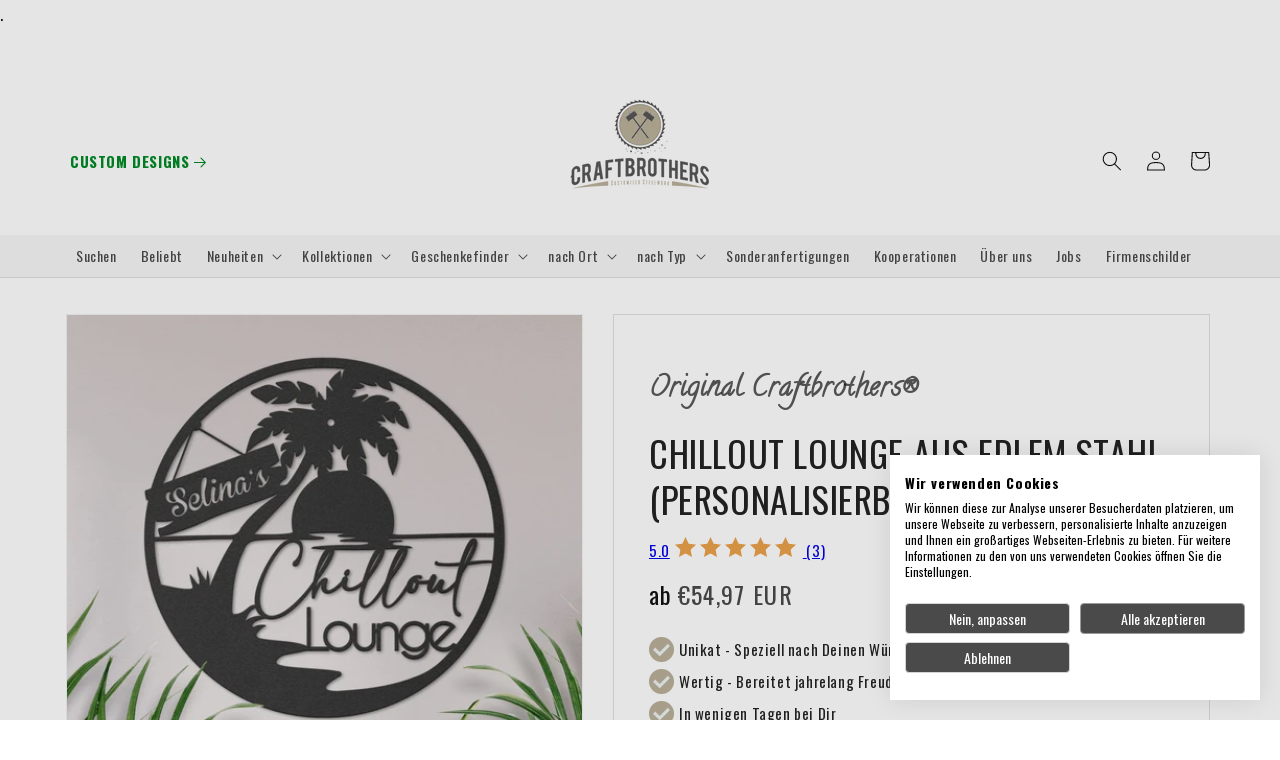

--- FILE ---
content_type: text/html; charset=utf-8
request_url: https://craftbrothers.net/products/chillout-lounge-aus-edlem-stahl-personalisierbar
body_size: 70433
content:
<!doctype html>
<html class="no-js" lang="de">
  <head>
    

    

    

    

    



    <link rel="preconnect dns-prefetch" href="https://api.config-security.com/" crossorigin>
    <link rel="preconnect dns-prefetch" href="https://conf.config-security.com/" crossorigin>
    <link rel="preconnect dns-prefetch" href="https://whale.camera/" crossorigin>
    <script>
/* >> TriplePixel :: start*/
window.TriplePixelData={TripleName:"craftbrothers.myshopify.com",ver:"2.11",plat:"SHOPIFY",isHeadless:false},function(W,H,A,L,E,_,B,N){function O(U,T,P,H,R){void 0===R&&(R=!1),H=new XMLHttpRequest,P?(H.open("POST",U,!0),H.setRequestHeader("Content-Type","application/json")):H.open("GET",U,!0),H.send(JSON.stringify(P||{})),H.onreadystatechange=function(){4===H.readyState&&200===H.status?(R=H.responseText,U.includes(".txt")?eval(R):P||(N[B]=R)):(299<H.status||H.status<200)&&T&&!R&&(R=!0,O(U,T-1,P))}}if(N=window,!N[H+"sn"]){N[H+"sn"]=1,L=function(){return Date.now().toString(36)+"_"+Math.random().toString(36)};try{A.setItem(H,1+(0|A.getItem(H)||0)),(E=JSON.parse(A.getItem(H+"U")||"[]")).push({u:location.href,r:document.referrer,t:Date.now(),id:L()}),A.setItem(H+"U",JSON.stringify(E))}catch(e){}var i,m,p;A.getItem('"!nC`')||(_=A,A=N,A[H]||(E=A[H]=function(t,e,a){return void 0===a&&(a=[]),"State"==t?E.s:(W=L(),(E._q=E._q||[]).push([W,t,e].concat(a)),W)},E.s="Installed",E._q=[],E.ch=W,B="configSecurityConfModel",N[B]=1,O("https://conf.config-security.com/model",5),i=L(),m=A[atob("c2NyZWVu")],_.setItem("di_pmt_wt",i),p={id:i,action:"profile",avatar:_.getItem("auth-security_rand_salt_"),time:m[atob("d2lkdGg=")]+":"+m[atob("aGVpZ2h0")],host:A.TriplePixelData.TripleName,plat:A.TriplePixelData.plat,url:window.location.href,ref:document.referrer,ver:A.TriplePixelData.ver},O("https://api.config-security.com/event",5,p),O("https://whale.camera/live/dot.txt",5)))}}("","TriplePixel",localStorage);
/* << TriplePixel :: end*/
    </script>
    <style id="w3_bg_load">div:not(.w3_bg), section:not(.w3_bg), iframelazy:not(.w3_bg){background-image:none !important;}</style>
<script>
	var w3_lazy_load_by_px = 200,
		blank_image_webp_url = "https://d2pk8plgu825qi.cloudfront.net/wp-content/uploads/blank.pngw3.webp",
		google_fonts_delay_load = 1e4,	
		w3_mousemoveloadimg = !1,
		w3_page_is_scrolled = !1,
		w3_lazy_load_js = 1,
		w3_excluded_js = 0;
	class w3_loadscripts {
		constructor(e) {
			this.triggerEvents = e, this.eventOptions = {
				passive: !0
			}, this.userEventListener = this.triggerListener.bind(this), this.lazy_trigger, this.style_load_fired, this.lazy_scripts_load_fired = 0, this.scripts_load_fired = 0, this.scripts_load_fire = 0, this.excluded_js = w3_excluded_js, this.w3_lazy_load_js = w3_lazy_load_js, this.w3_fonts = "undefined" != typeof w3_googlefont ? w3_googlefont : [], this.w3_styles = [], this.w3_scripts = {
				normal: [],
				async: [],
				defer: [],
				lazy: []
			}, this.allJQueries = []
		}
		user_events_add(e) {
			this.triggerEvents.forEach(t => window.addEventListener(t, e.userEventListener, e.eventOptions))
		}
		user_events_remove(e) {
			this.triggerEvents.forEach(t => window.removeEventListener(t, e.userEventListener, e.eventOptions))
		}
		triggerListener_on_load() {
			"loading" === document.readyState ? document.addEventListener("DOMContentLoaded", this.load_resources.bind(this)) : this.load_resources()
		}
		triggerListener() {
			this.user_events_remove(this), this.lazy_scripts_load_fired = 1, this.add_html_class("w3_user"), "loading" === document.readyState ? (document.addEventListener("DOMContentLoaded", this.load_style_resources.bind(this)), this.scripts_load_fire || document.addEventListener("DOMContentLoaded", this.load_resources.bind(this))) : (this.load_style_resources(), this.scripts_load_fire || this.load_resources())
		}
		async load_style_resources() {
			this.style_load_fired || (this.style_load_fired = !0, this.register_styles(), document.getElementsByTagName("html")[0].setAttribute("data-css", this.w3_styles.length), document.getElementsByTagName("html")[0].setAttribute("data-css-loaded", 0), this.preload_scripts(this.w3_styles), this.load_styles_preloaded())
		}
		async load_styles_preloaded() {
			setTimeout(function(e) {
				document.getElementsByTagName("html")[0].classList.contains("css-preloaded") ? e.load_styles(e.w3_styles) : e.load_styles_preloaded()
			}, 200, this)
		}
		async load_resources() {
			this.scripts_load_fired || (this.scripts_load_fired = !0, this.hold_event_listeners(), this.exe_document_write(), this.register_scripts(), this.add_html_class("w3_start"), "function" == typeof w3_events_on_start_js && w3_events_on_start_js(), this.preload_scripts(this.w3_scripts.normal), this.preload_scripts(this.w3_scripts.defer), this.preload_scripts(this.w3_scripts.async), this.wnwAnalytics(), this.wnwBoomerang(), await this.load_scripts(this.w3_scripts.normal), await this.load_scripts(this.w3_scripts.defer), await this.load_scripts(this.w3_scripts.async), await this.execute_domcontentloaded(), await this.execute_window_load(), window.dispatchEvent(new Event("w3-scripts-loaded")), this.add_html_class("w3_js"), "function" == typeof w3_events_on_end_js && w3_events_on_end_js(), this.lazy_trigger = setInterval(this.w3_trigger_lazy_script, 500, this))
		}
		async w3_trigger_lazy_script(e) {
			e.lazy_scripts_load_fired && (await e.load_scripts(e.w3_scripts.lazy), e.add_html_class("jsload"), clearInterval(e.lazy_trigger))
		}
		add_html_class(e) {
			document.getElementsByTagName("html")[0].classList.add(e)
		}
		register_scripts() {
			document.querySelectorAll("script[type=lazyload_int]").forEach(e => {
				e.hasAttribute("data-src") ? e.hasAttribute("async") && !1 !== e.async ? this.w3_scripts.async.push(e) : e.hasAttribute("defer") && !1 !== e.defer || "module" === e.getAttribute("data-w3-type") ? this.w3_scripts.defer.push(e) : this.w3_scripts.normal.push(e) : this.w3_scripts.normal.push(e)
			}), document.querySelectorAll("script[type=lazyload_ext]").forEach(e => {
				this.w3_scripts.lazy.push(e)
			})
		}
		register_styles() {
			document.querySelectorAll("link[data-href]").forEach(e => {
				this.w3_styles.push(e)
			})
		}
		async execute_script(e) {
			return await this.repaint_frame(), new Promise(t => {
				let s = document.createElement("script"),
					a;
				[...e.attributes].forEach(e => {
					let t = e.nodeName;
					"type" !== t && "data-src" !== t && ("data-w3-type" === t && (t = "type", a = e.nodeValue), s.setAttribute(t, e.nodeValue))
				}), e.hasAttribute("data-src") ? (s.setAttribute("src", e.getAttribute("data-src")), s.addEventListener("load", t), s.addEventListener("error", t)) : (s.text = e.text, t()), null !== e.parentNode && e.parentNode.replaceChild(s, e)
			})
		}
		async execute_styles(e) {
			var t;
			let s;
			return t = e, void((s = document.createElement("link")).href = t.getAttribute("data-href"), s.rel = "stylesheet", document.head.appendChild(s), t.parentNode.removeChild(t))
		}
		async load_scripts(e) {
			let t = e.shift();
			return t ? (await this.execute_script(t), this.load_scripts(e)) : Promise.resolve()
		}
		async load_styles(e) {
			let t = e.shift();
			return t ? (this.execute_styles(t), this.load_styles(e)) : "loaded"
		}
		async load_fonts(e) {
			var t = document.createDocumentFragment();
			e.forEach(e => {
				let s = document.createElement("link");
				s.href = e, s.rel = "stylesheet", t.appendChild(s)
			}), setTimeout(function() {
				document.head.appendChild(t)
			}, google_fonts_delay_load)
		}
		preload_scripts(e) {
			var t = document.createDocumentFragment(),
				s = 0,
				a = this;
			[...e].forEach(i => {
				let r = i.getAttribute("data-src"),
					n = i.getAttribute("data-href");
				if (r) {
					let d = document.createElement("link");
					d.href = r, d.rel = "preload", d.as = "script", t.appendChild(d)
				} else if (n) {
					let l = document.createElement("link");
					l.href = n, l.rel = "preload", l.as = "style", s++, e.length == s && (l.dataset.last = 1), t.appendChild(l), l.onload = function() {
						fetch(this.href).then(e => e.blob()).then(e => {
							a.update_css_loader()
						}).catch(e => {
							a.update_css_loader()
						})
					}, l.onerror = function() {
						a.update_css_loader()
					}
				}
			}), document.head.appendChild(t)
		}
		update_css_loader() {
			document.getElementsByTagName("html")[0].setAttribute("data-css-loaded", parseInt(document.getElementsByTagName("html")[0].getAttribute("data-css-loaded")) + 1), document.getElementsByTagName("html")[0].getAttribute("data-css") == document.getElementsByTagName("html")[0].getAttribute("data-css-loaded") && document.getElementsByTagName("html")[0].classList.add("css-preloaded")
		}
		hold_event_listeners() {
			let e = {};

			function t(t, s) {
				! function(t) {
					function s(s) {
						return e[t].eventsToRewrite.indexOf(s) >= 0 ? "w3-" + s : s
					}
					e[t] || (e[t] = {
						originalFunctions: {
							add: t.addEventListener,
							remove: t.removeEventListener
						},
						eventsToRewrite: []
					}, t.addEventListener = function() {
						arguments[0] = s(arguments[0]), e[t].originalFunctions.add.apply(t, arguments)
					}, t.removeEventListener = function() {
						arguments[0] = s(arguments[0]), e[t].originalFunctions.remove.apply(t, arguments)
					})
				}(t), e[t].eventsToRewrite.push(s)
			}

			function s(e, t) {
				let s = e[t];
				Object.defineProperty(e, t, {
					get: () => s || function() {},
					set(a) {
						e["w3" + t] = s = a
					}
				})
			}
			t(document, "DOMContentLoaded"), t(window, "DOMContentLoaded"), t(window, "load"), t(window, "pageshow"), t(document, "readystatechange"), s(document, "onreadystatechange"), s(window, "onload"), s(window, "onpageshow")
		}
		hold_jquery(e) {
			let t = window.jQuery;
			Object.defineProperty(window, "jQuery", {
				get: () => t,
				set(s) {
					if (s && s.fn && !e.allJQueries.includes(s)) {
						s.fn.ready = s.fn.init.prototype.ready = function(t) {
							if (void 0 !== t) return e.scripts_load_fired ? e.domReadyFired ? t.bind(document)(s) : document.addEventListener("w3-DOMContentLoaded", () => t.bind(document)(s)) : t.bind(document)(s), s(document)
						};
						let a = s.fn.on;
						s.fn.on = s.fn.init.prototype.on = function() {
							if ("ready" == arguments[0]) {
								if (this[0] !== document) return a.apply(this, arguments), this;
								arguments[1].bind(document)(s)
							}
							if (this[0] === window) {
								function e(e) {
									return e.split(" ").map(e => "load" === e || 0 === e.indexOf("load.") ? "w3-jquery-load" : e).join(" ")
								}
								"string" == typeof arguments[0] || arguments[0] instanceof String ? arguments[0] = e(arguments[0]) : "object" == typeof arguments[0] && Object.keys(arguments[0]).forEach(t => {
									Object.assign(arguments[0], {
										[e(t)]: arguments[0][t]
									})[t]
								})
							}
							return a.apply(this, arguments), this
						}, e.allJQueries.push(s)
					}
					t = s
				}
			})
		}
		async execute_domcontentloaded() {
			this.domReadyFired = !0, await this.repaint_frame(), document.dispatchEvent(new Event("w3-DOMContentLoaded")), await this.repaint_frame(), window.dispatchEvent(new Event("w3-DOMContentLoaded")), await this.repaint_frame(), document.dispatchEvent(new Event("w3-readystatechange")), await this.repaint_frame(), document.w3onreadystatechange && document.w3onreadystatechange()
		}
		async execute_window_load() {
			await this.repaint_frame(), setTimeout(function() {
				window.dispatchEvent(new Event("w3-load"))
			}, 100), await this.repaint_frame(), window.w3onload && window.w3onload(), await this.repaint_frame(), this.allJQueries.forEach(e => e(window).trigger("w3-jquery-load")), window.dispatchEvent(new Event("w3-pageshow")), await this.repaint_frame(), window.w3onpageshow && window.w3onpageshow()
		}
		exe_document_write() {
			let e = new Map;
			document.write = document.writeln = function(t) {
				let s = document.currentScript,
					a = document.createRange(),
					i = s.parentElement,
					r = e.get(s);
				void 0 === r && (r = s.nextSibling, e.set(s, r));
				let n = document.createDocumentFragment();
				a.setStart(n, 0), n.appendChild(a.createContextualFragment(t)), i.insertBefore(n, r)
			}
		}
		async repaint_frame() {
			return new Promise(e => requestAnimationFrame(e))
		}
		static execute() {
			let e = new w3_loadscripts(["keydown", "mousemove", "touchmove", "touchstart", "touchend", "wheel"]);
			e.load_fonts(e.w3_fonts), e.user_events_add(e), e.excluded_js || e.hold_jquery(e), e.w3_lazy_load_js || (e.scripts_load_fire = 1, e.triggerListener_on_load());
			let t = setInterval(function e(s) {
				null != document.body && (document.body.getBoundingClientRect().top < -30 && s.triggerListener(), clearInterval(t))
			}, 500, e)
		}
        static run() {
            let e = new w3_loadscripts(["keydown", "mousemove", "touchmove", "touchstart", "touchend", "wheel"]);
            e.load_fonts(e.w3_fonts), e.user_events_add(e), e.excluded_js || e.hold_jquery(e), e.w3_lazy_load_js || (e.scripts_load_fire = 1, e.triggerListener_on_load());
            e.triggerListener();
        }
		wnwAnalytics() {
			document.querySelectorAll(".analytics").forEach(function(e) {
				trekkie.integrations = !1;
				var t = document.createElement("script");
				t.innerHTML = e.innerHTML, e.parentNode.insertBefore(t, e.nextSibling), e.parentNode.removeChild(e)
			})
		}
		wnwBoomerang() {
			document.querySelectorAll(".boomerang").forEach(function(e) {
				window.BOOMR.version = !1;
				var t = document.createElement("script");
				t.innerHTML = e.innerHTML, e.parentNode.insertBefore(t, e.nextSibling), e.parentNode.removeChild(e)
			})
            setTimeout(function() {
    			document.querySelectorAll(".critical2").forEach(function(a) {
    				a.remove();
    			});
  			}, 5000);
		}
	}
	setTimeout(function() {
		w3_loadscripts.execute();
    },1000);
</script>
    

    <!-- Global site tag (gtag.js) - Google Ads: 1040993574 -->
    <script type="lazyload_int" data-src="https://www.googletagmanager.com/gtag/js?id=AW-1040993574"></script>
    <script type="lazyload_int">
      window.dataLayer = window.dataLayer || [];
      function gtag(){dataLayer.push(arguments);}
      gtag('js', new Date());
      gtag('config', 'AW-1040993574');
    </script>

    

    <!-- anti-flicker snippet (recommended) -->
    <style>
      .async-hide { opacity: 0 !important}
    </style>
    <script type="lazyload_int">
      (function(a,s,y,n,c,h,i,d,e){s.className+=' '+y;h.start=1*new Date;
      h.end=i=function(){s.className=s.className.replace(RegExp(' ?'+y),'')};
      (a[n]=a[n]||[]).hide=h;setTimeout(function(){i();h.end=null},c);h.timeout=c;
      })(window,document.documentElement,'async-hide','dataLayer',4000,
      {'OPT-K7SBSK3':true});
    </script>
    <script type="lazyload_int" data-src="https://www.googleoptimize.com/optimize.js?id=OPT-K7SBSK3"></script>

    <!-- Taboola Pixel Code -->
    <script type="lazyload_int">
      window._tfa = window._tfa || [];
      window._tfa.push({notify: 'event', name: 'page_view', id: 1361475});
      !function (t, f, a, x) {
             if (!document.getElementById(x)) {
                t.async = 1;t.src = a;t.id=x;f.parentNode.insertBefore(t, f);
             }
      }(document.createElement('script'),
      document.getElementsByTagName('script')[0],
      '//cdn.taboola.com/libtrc/unip/1361475/tfa.js',
      'tb_tfa_script');
    </script>
    <!-- End of Taboola Pixel Code -->

    <meta name="p:domain_verify" content="93bf3fd945c03962429927010f30f416">
    <!-- AMPIFY-ME:START -->

    <!-- Pinterest Tag -->
    <script type="lazyload_int">
      !function(e){if(!window.pintrk){window.pintrk = function () {
      window.pintrk.queue.push(Array.prototype.slice.call(arguments))};var
        n=window.pintrk;n.queue=[],n.version="3.0";var
        t=document.createElement("script");t.async=!0,t.src=e;var
        r=document.getElementsByTagName("script")[0];
        r.parentNode.insertBefore(t,r)}}("https://s.pinimg.com/ct/core.js");
      pintrk('load', '2612569581000', {em: '<user_email_address>'});
      pintrk('page');
    </script>
    <noscript>
      <img
        height="1"
        width="1"
        style="display:none;"
        alt=""
        src="https://ct.pinterest.com/v3/?event=init&tid=2612569581000&pd[em]=<hashed_email_address>&noscript=1"
      >
    </noscript>
    <!-- end Pinterest Tag -->

    <!-- Hotjar Tracking Code for www.craftbrothers.net -->
    <script type="lazyload_int">
      (function(h,o,t,j,a,r){
          h.hj=h.hj||function(){(h.hj.q=h.hj.q||[]).push(arguments)};
          h._hjSettings={hjid:1251040,hjsv:6};
          a=o.getElementsByTagName('head')[0];
          r=o.createElement('script');r.async=1;
          r.src=t+h._hjSettings.hjid+j+h._hjSettings.hjsv;
          a.appendChild(r);
      })(window,document,'https://static.hotjar.com/c/hotjar-','.js?sv=');
    </script>

    <meta name="google-site-verification" content="o3_96z7jZXRn_4r4KoGfiEU2jQ9wpN04jCGb4co5e5s">
    <meta charset="utf-8">
    <meta http-equiv="X-UA-Compatible" content="IE=edge">
    <meta name="viewport" content="width=device-width,initial-scale=1">
    <meta name="theme-color" content="">
    <link rel="canonical" href="https://craftbrothers.net/products/chillout-lounge-aus-edlem-stahl-personalisierbar"><link rel="preconnect" href="https://fonts.shopifycdn.com" crossorigin><title>
      Chillout Lounge aus edlem Stahl (personalisierbar)
 &ndash; Craftbrothers</title>
    
      <meta name="description" content="Großes Namens-Monogramm Dekoration für Zuhause ✓ Geschenkidee ✓ Dekoration für Zuhause ✓ für den Innen- &amp;amp; Außenbereich geeignet ✓ Langlebig &amp;amp; Beständig ✓ personalisierter Dekorationsartikel ✓ Made in Germany">
    
    

<meta property="og:site_name" content="Craftbrothers">
<meta property="og:url" content="https://craftbrothers.net/products/chillout-lounge-aus-edlem-stahl-personalisierbar">
<meta property="og:title" content="Chillout Lounge aus edlem Stahl (personalisierbar)">
<meta property="og:type" content="product">
<meta property="og:description" content="Großes Namens-Monogramm Dekoration für Zuhause ✓ Geschenkidee ✓ Dekoration für Zuhause ✓ für den Innen- &amp;amp; Außenbereich geeignet ✓ Langlebig &amp;amp; Beständig ✓ personalisierter Dekorationsartikel ✓ Made in Germany"><meta property="og:image" content="http://craftbrothers.net/cdn/shop/files/ChilloutLoungeAnth.jpg?v=1685597226">
  <meta property="og:image:secure_url" content="https://craftbrothers.net/cdn/shop/files/ChilloutLoungeAnth.jpg?v=1685597226">
  <meta property="og:image:width" content="1000">
  <meta property="og:image:height" content="1000"><meta property="og:price:amount" content="54,97">
  <meta property="og:price:currency" content="EUR"><meta name="twitter:card" content="summary_large_image">
<meta name="twitter:title" content="Chillout Lounge aus edlem Stahl (personalisierbar)">
<meta name="twitter:description" content="Großes Namens-Monogramm Dekoration für Zuhause ✓ Geschenkidee ✓ Dekoration für Zuhause ✓ für den Innen- &amp;amp; Außenbereich geeignet ✓ Langlebig &amp;amp; Beständig ✓ personalisierter Dekorationsartikel ✓ Made in Germany">

    <script src="//craftbrothers.net/cdn/shop/t/63/assets/jquery.min.js?v=61395414644828968241703320053"></script>
    <script src="//craftbrothers.net/cdn/shop/t/63/assets/constants.js?v=58251544750838685771703320053" defer="defer"></script>
    <script src="//craftbrothers.net/cdn/shop/t/63/assets/pubsub.js?v=158357773527763999511703320053" defer="defer"></script>
    <script src="//craftbrothers.net/cdn/shop/t/63/assets/global.js?v=11887690715317709701715074052" defer="defer"></script><script src="//craftbrothers.net/cdn/shop/t/63/assets/animations.js?v=88693664871331136111703320053" defer="defer"></script><script type="lazyload_int" data-src="//craftbrothers.net/cdn/shop/t/63/assets/taboola.common.js?v=29621305407867856311703320053"></script>
      <script>window.performance && window.performance.mark && window.performance.mark('shopify.content_for_header.start');</script><meta name="facebook-domain-verification" content="dgrt6napcx7mo4jdtnqhzqfe05kzpd">
<meta id="shopify-digital-wallet" name="shopify-digital-wallet" content="/4240605254/digital_wallets/dialog">
<meta name="shopify-checkout-api-token" content="562f62854e3a0d8e1d1c4f92138257c8">
<meta id="in-context-paypal-metadata" data-shop-id="4240605254" data-venmo-supported="false" data-environment="production" data-locale="de_DE" data-paypal-v4="true" data-currency="EUR">
<link rel="alternate" type="application/json+oembed" href="https://craftbrothers.net/products/chillout-lounge-aus-edlem-stahl-personalisierbar.oembed">
<script async="async" data-src="/checkouts/internal/preloads.js?locale=de-DE"></script>
<link rel="preconnect" href="https://shop.app" crossorigin="anonymous">
<script async="async" data-src="https://shop.app/checkouts/internal/preloads.js?locale=de-DE&shop_id=4240605254" crossorigin="anonymous"></script>
<script id="apple-pay-shop-capabilities" type="application/json">{"shopId":4240605254,"countryCode":"DE","currencyCode":"EUR","merchantCapabilities":["supports3DS"],"merchantId":"gid:\/\/shopify\/Shop\/4240605254","merchantName":"Craftbrothers","requiredBillingContactFields":["postalAddress","email","phone"],"requiredShippingContactFields":["postalAddress","email","phone"],"shippingType":"shipping","supportedNetworks":["visa","maestro","masterCard","amex"],"total":{"type":"pending","label":"Craftbrothers","amount":"1.00"},"shopifyPaymentsEnabled":true,"supportsSubscriptions":true}</script>
<script id="shopify-features" type="application/json">{"accessToken":"562f62854e3a0d8e1d1c4f92138257c8","betas":["rich-media-storefront-analytics"],"domain":"craftbrothers.net","predictiveSearch":true,"shopId":4240605254,"locale":"de"}</script>
<script>var Shopify = Shopify || {};
Shopify.shop = "craftbrothers.myshopify.com";
Shopify.locale = "de";
Shopify.currency = {"active":"EUR","rate":"1.0"};
Shopify.country = "DE";
Shopify.theme = {"name":"Kopie von SPEED OPTIMIZATION THEME - 23-12-23","id":146556715274,"schema_name":"Dawn","schema_version":"12.0.0","theme_store_id":887,"role":"main"};
Shopify.theme.handle = "null";
Shopify.theme.style = {"id":null,"handle":null};
Shopify.cdnHost = "craftbrothers.net/cdn";
Shopify.routes = Shopify.routes || {};
Shopify.routes.root = "/";</script>
<script type="module">!function(o){(o.Shopify=o.Shopify||{}).modules=!0}(window);</script>
<script>!function(o){function n(){var o=[];function n(){o.push(Array.prototype.slice.apply(arguments))}return n.q=o,n}var t=o.Shopify=o.Shopify||{};t.loadFeatures=n(),t.autoloadFeatures=n()}(window);</script>
<script>
  window.ShopifyPay = window.ShopifyPay || {};
  window.ShopifyPay.apiHost = "shop.app\/pay";
  window.ShopifyPay.redirectState = null;
</script>
<script id="shop-js-analytics" type="application/json">{"pageType":"product"}</script>
<script type="lazyload_int" async type="module" data-src="//craftbrothers.net/cdn/shopifycloud/shop-js/modules/v2/client.init-shop-cart-sync_HUjMWWU5.de.esm.js"></script>
<script type="lazyload_int" async type="module" data-src="//craftbrothers.net/cdn/shopifycloud/shop-js/modules/v2/chunk.common_QpfDqRK1.esm.js"></script>
<script type="module">
  await import("//craftbrothers.net/cdn/shopifycloud/shop-js/modules/v2/client.init-shop-cart-sync_HUjMWWU5.de.esm.js");
await import("//craftbrothers.net/cdn/shopifycloud/shop-js/modules/v2/chunk.common_QpfDqRK1.esm.js");

  window.Shopify.SignInWithShop?.initShopCartSync?.({"fedCMEnabled":true,"windoidEnabled":true});

</script>
<script>
  window.Shopify = window.Shopify || {};
  if (!window.Shopify.featureAssets) window.Shopify.featureAssets = {};
  window.Shopify.featureAssets['shop-js'] = {"shop-cart-sync":["modules/v2/client.shop-cart-sync_ByUgVWtJ.de.esm.js","modules/v2/chunk.common_QpfDqRK1.esm.js"],"init-fed-cm":["modules/v2/client.init-fed-cm_CVqhkk-1.de.esm.js","modules/v2/chunk.common_QpfDqRK1.esm.js"],"shop-button":["modules/v2/client.shop-button_B0pFlqys.de.esm.js","modules/v2/chunk.common_QpfDqRK1.esm.js"],"shop-cash-offers":["modules/v2/client.shop-cash-offers_CaaeZ5wd.de.esm.js","modules/v2/chunk.common_QpfDqRK1.esm.js","modules/v2/chunk.modal_CS8dP9kO.esm.js"],"init-windoid":["modules/v2/client.init-windoid_B-gyVqfY.de.esm.js","modules/v2/chunk.common_QpfDqRK1.esm.js"],"shop-toast-manager":["modules/v2/client.shop-toast-manager_DgTeluS3.de.esm.js","modules/v2/chunk.common_QpfDqRK1.esm.js"],"init-shop-email-lookup-coordinator":["modules/v2/client.init-shop-email-lookup-coordinator_C5I212n4.de.esm.js","modules/v2/chunk.common_QpfDqRK1.esm.js"],"init-shop-cart-sync":["modules/v2/client.init-shop-cart-sync_HUjMWWU5.de.esm.js","modules/v2/chunk.common_QpfDqRK1.esm.js"],"avatar":["modules/v2/client.avatar_BTnouDA3.de.esm.js"],"pay-button":["modules/v2/client.pay-button_CJaF-UDc.de.esm.js","modules/v2/chunk.common_QpfDqRK1.esm.js"],"init-customer-accounts":["modules/v2/client.init-customer-accounts_BI_wUvuR.de.esm.js","modules/v2/client.shop-login-button_DTPR4l75.de.esm.js","modules/v2/chunk.common_QpfDqRK1.esm.js","modules/v2/chunk.modal_CS8dP9kO.esm.js"],"init-shop-for-new-customer-accounts":["modules/v2/client.init-shop-for-new-customer-accounts_C4qR5Wl-.de.esm.js","modules/v2/client.shop-login-button_DTPR4l75.de.esm.js","modules/v2/chunk.common_QpfDqRK1.esm.js","modules/v2/chunk.modal_CS8dP9kO.esm.js"],"shop-login-button":["modules/v2/client.shop-login-button_DTPR4l75.de.esm.js","modules/v2/chunk.common_QpfDqRK1.esm.js","modules/v2/chunk.modal_CS8dP9kO.esm.js"],"init-customer-accounts-sign-up":["modules/v2/client.init-customer-accounts-sign-up_SG5gYFpP.de.esm.js","modules/v2/client.shop-login-button_DTPR4l75.de.esm.js","modules/v2/chunk.common_QpfDqRK1.esm.js","modules/v2/chunk.modal_CS8dP9kO.esm.js"],"shop-follow-button":["modules/v2/client.shop-follow-button_CmMsyvrH.de.esm.js","modules/v2/chunk.common_QpfDqRK1.esm.js","modules/v2/chunk.modal_CS8dP9kO.esm.js"],"checkout-modal":["modules/v2/client.checkout-modal_tfCxQqrq.de.esm.js","modules/v2/chunk.common_QpfDqRK1.esm.js","modules/v2/chunk.modal_CS8dP9kO.esm.js"],"lead-capture":["modules/v2/client.lead-capture_Ccz5Zm6k.de.esm.js","modules/v2/chunk.common_QpfDqRK1.esm.js","modules/v2/chunk.modal_CS8dP9kO.esm.js"],"shop-login":["modules/v2/client.shop-login_BfivnucW.de.esm.js","modules/v2/chunk.common_QpfDqRK1.esm.js","modules/v2/chunk.modal_CS8dP9kO.esm.js"],"payment-terms":["modules/v2/client.payment-terms_D2Mn0eFV.de.esm.js","modules/v2/chunk.common_QpfDqRK1.esm.js","modules/v2/chunk.modal_CS8dP9kO.esm.js"]};
</script>
<script>(function() {
  var isLoaded = false;
  function asyncLoad() {
    if (isLoaded) return;
    isLoaded = true;
    var urls = ["https:\/\/loox.io\/widget\/Nkbh8hO5SI\/loox.1550945595469.js?shop=craftbrothers.myshopify.com","https:\/\/cs.cdn.linkster.co\/main\/scripts\/shopify\/client-script.js?shop=craftbrothers.myshopify.com","https:\/\/cdn.shopify.com\/s\/files\/1\/0042\/4060\/5254\/t\/63\/assets\/booster_eu_cookie_4240605254.js?v=1703320053\u0026shop=craftbrothers.myshopify.com","https:\/\/nudgify.ams3.cdn.digitaloceanspaces.com\/shopify.js?uuid=68010b4f-c21e-46cb-b292-151754ebd28f\u0026shop=craftbrothers.myshopify.com","\/\/searchanise-ef84.kxcdn.com\/widgets\/shopify\/init.js?a=4t3v0W8x5y\u0026shop=craftbrothers.myshopify.com"];
    for (var i = 0; i < urls.length; i++) {
      var s = document.createElement('script');
      s.type = 'text/javascript';
      s.async = true;
      s.src = urls[i];
      var x = document.getElementsByTagName('script')[0];
      x.parentNode.insertBefore(s, x);
    }
  };
  if(window.attachEvent) {
    window.attachEvent('onload', asyncLoad);
  } else {
    window.addEventListener('w3-DOMContentLoaded', asyncLoad, false);
  }
})();</script>
<script id="__st">var __st={"a":4240605254,"offset":3600,"reqid":"7f301566-ee05-43a6-8f6c-0fabc7dbfe6a-1768741128","pageurl":"craftbrothers.net\/products\/chillout-lounge-aus-edlem-stahl-personalisierbar","u":"8cb8d5e32122","p":"product","rtyp":"product","rid":8248082596106};</script>
<script>window.ShopifyPaypalV4VisibilityTracking = true;</script>
<script id="captcha-bootstrap">!function(){'use strict';const t='contact',e='account',n='new_comment',o=[[t,t],['blogs',n],['comments',n],[t,'customer']],c=[[e,'customer_login'],[e,'guest_login'],[e,'recover_customer_password'],[e,'create_customer']],r=t=>t.map((([t,e])=>`form[action*='/${t}']:not([data-nocaptcha='true']) input[name='form_type'][value='${e}']`)).join(','),a=t=>()=>t?[...document.querySelectorAll(t)].map((t=>t.form)):[];function s(){const t=[...o],e=r(t);return a(e)}const i='password',u='form_key',d=['recaptcha-v3-token','g-recaptcha-response','h-captcha-response',i],f=()=>{try{return window.sessionStorage}catch{return}},m='__shopify_v',_=t=>t.elements[u];function p(t,e,n=!1){try{const o=window.sessionStorage,c=JSON.parse(o.getItem(e)),{data:r}=function(t){const{data:e,action:n}=t;return t[m]||n?{data:e,action:n}:{data:t,action:n}}(c);for(const[e,n]of Object.entries(r))t.elements[e]&&(t.elements[e].value=n);n&&o.removeItem(e)}catch(o){console.error('form repopulation failed',{error:o})}}const l='form_type',E='cptcha';function T(t){t.dataset[E]=!0}const w=window,h=w.document,L='Shopify',v='ce_forms',y='captcha';let A=!1;((t,e)=>{const n=(g='f06e6c50-85a8-45c8-87d0-21a2b65856fe',I='https://cdn.shopify.com/shopifycloud/storefront-forms-hcaptcha/ce_storefront_forms_captcha_hcaptcha.v1.5.2.iife.js',D={infoText:'Durch hCaptcha geschützt',privacyText:'Datenschutz',termsText:'Allgemeine Geschäftsbedingungen'},(t,e,n)=>{const o=w[L][v],c=o.bindForm;if(c)return c(t,g,e,D).then(n);var r;o.q.push([[t,g,e,D],n]),r=I,A||(h.body.append(Object.assign(h.createElement('script'),{id:'captcha-provider',async:!0,src:r})),A=!0)});var g,I,D;w[L]=w[L]||{},w[L][v]=w[L][v]||{},w[L][v].q=[],w[L][y]=w[L][y]||{},w[L][y].protect=function(t,e){n(t,void 0,e),T(t)},Object.freeze(w[L][y]),function(t,e,n,w,h,L){const[v,y,A,g]=function(t,e,n){const i=e?o:[],u=t?c:[],d=[...i,...u],f=r(d),m=r(i),_=r(d.filter((([t,e])=>n.includes(e))));return[a(f),a(m),a(_),s()]}(w,h,L),I=t=>{const e=t.target;return e instanceof HTMLFormElement?e:e&&e.form},D=t=>v().includes(t);t.addEventListener('submit',(t=>{const e=I(t);if(!e)return;const n=D(e)&&!e.dataset.hcaptchaBound&&!e.dataset.recaptchaBound,o=_(e),c=g().includes(e)&&(!o||!o.value);(n||c)&&t.preventDefault(),c&&!n&&(function(t){try{if(!f())return;!function(t){const e=f();if(!e)return;const n=_(t);if(!n)return;const o=n.value;o&&e.removeItem(o)}(t);const e=Array.from(Array(32),(()=>Math.random().toString(36)[2])).join('');!function(t,e){_(t)||t.append(Object.assign(document.createElement('input'),{type:'hidden',name:u})),t.elements[u].value=e}(t,e),function(t,e){const n=f();if(!n)return;const o=[...t.querySelectorAll(`input[type='${i}']`)].map((({name:t})=>t)),c=[...d,...o],r={};for(const[a,s]of new FormData(t).entries())c.includes(a)||(r[a]=s);n.setItem(e,JSON.stringify({[m]:1,action:t.action,data:r}))}(t,e)}catch(e){console.error('failed to persist form',e)}}(e),e.submit())}));const S=(t,e)=>{t&&!t.dataset[E]&&(n(t,e.some((e=>e===t))),T(t))};for(const o of['focusin','change'])t.addEventListener(o,(t=>{const e=I(t);D(e)&&S(e,y())}));const B=e.get('form_key'),M=e.get(l),P=B&&M;t.addEventListener('w3-DOMContentLoaded',(()=>{const t=y();if(P)for(const e of t)e.elements[l].value===M&&p(e,B);[...new Set([...A(),...v().filter((t=>'true'===t.dataset.shopifyCaptcha))])].forEach((e=>S(e,t)))}))}(h,new URLSearchParams(w.location.search),n,t,e,['guest_login'])})(!0,!0)}();</script>
<script integrity="sha256-4kQ18oKyAcykRKYeNunJcIwy7WH5gtpwJnB7kiuLZ1E=" data-source-attribution="shopify.loadfeatures" type="lazyload_int" data-src="//craftbrothers.net/cdn/shopifycloud/storefront/assets/storefront/load_feature-a0a9edcb.js" crossorigin="anonymous"></script>
<script crossorigin="anonymous" type="lazyload_int" data-src="//craftbrothers.net/cdn/shopifycloud/storefront/assets/shopify_pay/storefront-65b4c6d7.js?v=20250812"></script>
<script data-source-attribution="shopify.dynamic_checkout.dynamic.init">var Shopify=Shopify||{};Shopify.PaymentButton=Shopify.PaymentButton||{isStorefrontPortableWallets:!0,init:function(){window.Shopify.PaymentButton.init=function(){};var t=document.createElement("script");t.src="https://craftbrothers.net/cdn/shopifycloud/portable-wallets/latest/portable-wallets.de.js",t.type="module",document.head.appendChild(t)}};
</script>
<script data-source-attribution="shopify.dynamic_checkout.buyer_consent">
  function portableWalletsHideBuyerConsent(e){var t=document.getElementById("shopify-buyer-consent"),n=document.getElementById("shopify-subscription-policy-button");t&&n&&(t.classList.add("hidden"),t.setAttribute("aria-hidden","true"),n.removeEventListener("click",e))}function portableWalletsShowBuyerConsent(e){var t=document.getElementById("shopify-buyer-consent"),n=document.getElementById("shopify-subscription-policy-button");t&&n&&(t.classList.remove("hidden"),t.removeAttribute("aria-hidden"),n.addEventListener("click",e))}window.Shopify?.PaymentButton&&(window.Shopify.PaymentButton.hideBuyerConsent=portableWalletsHideBuyerConsent,window.Shopify.PaymentButton.showBuyerConsent=portableWalletsShowBuyerConsent);
</script>
<script data-source-attribution="shopify.dynamic_checkout.cart.bootstrap">document.addEventListener("w3-DOMContentLoaded",(function(){function t(){return document.querySelector("shopify-accelerated-checkout-cart, shopify-accelerated-checkout")}if(t())Shopify.PaymentButton.init();else{new MutationObserver((function(e,n){t()&&(Shopify.PaymentButton.init(),n.disconnect())})).observe(document.body,{childList:!0,subtree:!0})}}));
</script>
<link id="shopify-accelerated-checkout-styles" rel="stylesheet" media="screen" href="https://craftbrothers.net/cdn/shopifycloud/portable-wallets/latest/accelerated-checkout-backwards-compat.css" crossorigin="anonymous">
<style id="shopify-accelerated-checkout-cart">
        #shopify-buyer-consent {
  margin-top: 1em;
  display: inline-block;
  width: 100%;
}

#shopify-buyer-consent.hidden {
  display: none;
}

#shopify-subscription-policy-button {
  background: none;
  border: none;
  padding: 0;
  text-decoration: underline;
  font-size: inherit;
  cursor: pointer;
}

#shopify-subscription-policy-button::before {
  box-shadow: none;
}

      </style>
<script id="sections-script" data-sections="header-v2" defer="defer" src="//craftbrothers.net/cdn/shop/t/63/compiled_assets/scripts.js?v=42748"></script>
<script>window.performance && window.performance.mark && window.performance.mark('shopify.content_for_header.end');</script>
      .
      <script>
        var trekkie=[];trekkie.integrations=!0;window.BOOMR={},window.BOOMR.version=true;
      </script>
    <style data-shopify>
      @font-face {
  font-family: Oswald;
  font-weight: 400;
  font-style: normal;
  font-display: swap;
  src: url("//craftbrothers.net/cdn/fonts/oswald/oswald_n4.7760ed7a63e536050f64bb0607ff70ce07a480bd.woff2") format("woff2"),
       url("//craftbrothers.net/cdn/fonts/oswald/oswald_n4.ae5e497f60fc686568afe76e9ff1872693c533e9.woff") format("woff");
}

      @font-face {
  font-family: Oswald;
  font-weight: 700;
  font-style: normal;
  font-display: swap;
  src: url("//craftbrothers.net/cdn/fonts/oswald/oswald_n7.b3ba3d6f1b341d51018e3cfba146932b55221727.woff2") format("woff2"),
       url("//craftbrothers.net/cdn/fonts/oswald/oswald_n7.6cec6bed2bb070310ad90e19ea7a56b65fd83c0b.woff") format("woff");
}

      
      
      @font-face {
  font-family: Oswald;
  font-weight: 400;
  font-style: normal;
  font-display: swap;
  src: url("//craftbrothers.net/cdn/fonts/oswald/oswald_n4.7760ed7a63e536050f64bb0607ff70ce07a480bd.woff2") format("woff2"),
       url("//craftbrothers.net/cdn/fonts/oswald/oswald_n4.ae5e497f60fc686568afe76e9ff1872693c533e9.woff") format("woff");
}

      
        :root,
        .color-background-1 {
          --color-background: 255,255,255;
        
          --gradient-background: #ffffff;
        
        
        --color-foreground: 18,18,18;
        --color-background-contrast: 191,191,191;
        --color-shadow: 18,18,18;
        --color-button: 18,18,18;
        --color-button-text: 255,255,255;
        --color-secondary-button: 255,255,255;
        --color-secondary-button-text: 18,18,18;
        --color-link: 18,18,18;
        --color-badge-foreground: 18,18,18;
        --color-badge-background: 255,255,255;
        --color-badge-border: 18,18,18;
        --payment-terms-background-color: rgb(255 255 255);
      }
      
        
        .color-background-2 {
          --color-background: 243,243,243;
        
          --gradient-background: #f3f3f3;
        
        
        --color-foreground: 18,18,18;
        --color-background-contrast: 179,179,179;
        --color-shadow: 18,18,18;
        --color-button: 18,18,18;
        --color-button-text: 243,243,243;
        --color-secondary-button: 243,243,243;
        --color-secondary-button-text: 18,18,18;
        --color-link: 18,18,18;
        --color-badge-foreground: 18,18,18;
        --color-badge-background: 243,243,243;
        --color-badge-border: 18,18,18;
        --payment-terms-background-color: rgb(243 243 243);
      }
      
        
        .color-inverse {
          --color-background: 18,18,18;
        
          --gradient-background: #121212;
        
        
        --color-foreground: 255,255,255;
        --color-background-contrast: 146,146,146;
        --color-shadow: 18,18,18;
        --color-button: 255,255,255;
        --color-button-text: 18,18,18;
        --color-secondary-button: 18,18,18;
        --color-secondary-button-text: 255,255,255;
        --color-link: 255,255,255;
        --color-badge-foreground: 255,255,255;
        --color-badge-background: 18,18,18;
        --color-badge-border: 255,255,255;
        --payment-terms-background-color: rgb(18 18 18);
      }
      
        
        .color-accent-1 {
          --color-background: 18,18,18;
        
          --gradient-background: #121212;
        
        
        --color-foreground: 255,255,255;
        --color-background-contrast: 146,146,146;
        --color-shadow: 18,18,18;
        --color-button: 255,255,255;
        --color-button-text: 18,18,18;
        --color-secondary-button: 18,18,18;
        --color-secondary-button-text: 255,255,255;
        --color-link: 255,255,255;
        --color-badge-foreground: 255,255,255;
        --color-badge-background: 18,18,18;
        --color-badge-border: 255,255,255;
        --payment-terms-background-color: rgb(18 18 18);
      }
      
        
        .color-accent-2 {
          --color-background: 51,79,180;
        
          --gradient-background: #334fb4;
        
        
        --color-foreground: 255,255,255;
        --color-background-contrast: 23,35,81;
        --color-shadow: 18,18,18;
        --color-button: 255,255,255;
        --color-button-text: 51,79,180;
        --color-secondary-button: 51,79,180;
        --color-secondary-button-text: 255,255,255;
        --color-link: 255,255,255;
        --color-badge-foreground: 255,255,255;
        --color-badge-background: 51,79,180;
        --color-badge-border: 255,255,255;
        --payment-terms-background-color: rgb(51 79 180);
      }
      
        
        .color-scheme-27f241bb-b996-4d56-84e5-c6f693464048 {
          --color-background: 255,255,255;
        
          --gradient-background: #ffffff;
        
        
        --color-foreground: 87,86,84;
        --color-background-contrast: 191,191,191;
        --color-shadow: 18,18,18;
        --color-button: 187,176,154;
        --color-button-text: 255,255,255;
        --color-secondary-button: 255,255,255;
        --color-secondary-button-text: 18,18,18;
        --color-link: 18,18,18;
        --color-badge-foreground: 87,86,84;
        --color-badge-background: 255,255,255;
        --color-badge-border: 87,86,84;
        --payment-terms-background-color: rgb(255 255 255);
      }
      
      body, .color-background-1, .color-background-2, .color-inverse, .color-accent-1, .color-accent-2, .color-scheme-27f241bb-b996-4d56-84e5-c6f693464048 {
        color: rgba(var(--color-foreground), 0.75);
        background-color: rgb(var(--color-background));
      }
      :root {
        --font-body-family: Oswald, sans-serif;
        --font-body-style: normal;
        --font-body-weight: 400;
        --font-body-weight-bold: 700;
        --font-heading-family: Oswald, sans-serif;
        --font-heading-style: normal;
        --font-heading-weight: 400;
        --font-body-scale: 1.0;
        --font-heading-scale: 1.0;
        --media-padding: px;
        --media-border-opacity: 0.05;
        --media-border-width: 1px;
        --media-radius: 0px;
        --media-shadow-opacity: 0.0;
        --media-shadow-horizontal-offset: 0px;
        --media-shadow-vertical-offset: 4px;
        --media-shadow-blur-radius: 5px;
        --media-shadow-visible: 0;
        --page-width: 120rem;
        --page-width-margin: 0rem;
        --product-card-image-padding: 0.0rem;
        --product-card-corner-radius: 0.0rem;
        --product-card-text-alignment: left;
        --product-card-border-width: 0.0rem;
        --product-card-border-opacity: 0.1;
        --product-card-shadow-opacity: 0.0;
        --product-card-shadow-visible: 0;
        --product-card-shadow-horizontal-offset: 0.0rem;
        --product-card-shadow-vertical-offset: 0.4rem;
        --product-card-shadow-blur-radius: 0.5rem;
        --collection-card-image-padding: 0.0rem;
        --collection-card-corner-radius: 0.0rem;
        --collection-card-text-alignment: left;
        --collection-card-border-width: 0.0rem;
        --collection-card-border-opacity: 0.1;
        --collection-card-shadow-opacity: 0.0;
        --collection-card-shadow-visible: 0;
        --collection-card-shadow-horizontal-offset: 0.0rem;
        --collection-card-shadow-vertical-offset: 0.4rem;
        --collection-card-shadow-blur-radius: 0.5rem;
        --blog-card-image-padding: 0.0rem;
        --blog-card-corner-radius: 0.0rem;
        --blog-card-text-alignment: left;
        --blog-card-border-width: 0.0rem;
        --blog-card-border-opacity: 0.1;
        --blog-card-shadow-opacity: 0.0;
        --blog-card-shadow-visible: 0;
        --blog-card-shadow-horizontal-offset: 0.0rem;
        --blog-card-shadow-vertical-offset: 0.4rem;
        --blog-card-shadow-blur-radius: 0.5rem;
        --badge-corner-radius: 4.0rem;
        --popup-border-width: 1px;
        --popup-border-opacity: 0.1;
        --popup-corner-radius: 0px;
        --popup-shadow-opacity: 0.0;
        --popup-shadow-horizontal-offset: 0px;
        --popup-shadow-vertical-offset: 4px;
        --popup-shadow-blur-radius: 5px;
        --drawer-border-width: 1px;
        --drawer-border-opacity: 0.1;
        --drawer-shadow-opacity: 0.0;
        --drawer-shadow-horizontal-offset: 0px;
        --drawer-shadow-vertical-offset: 4px;
        --drawer-shadow-blur-radius: 5px;
        --spacing-sections-desktop: 0px;
        --spacing-sections-mobile: 0px;
        --grid-desktop-vertical-spacing: 8px;
        --grid-desktop-horizontal-spacing: 8px;
        --grid-mobile-vertical-spacing: 4px;
        --grid-mobile-horizontal-spacing: 4px;
        --text-boxes-border-opacity: 0.1;
        --text-boxes-border-width: 0px;
        --text-boxes-radius: 0px;
        --text-boxes-shadow-opacity: 0.0;
        --text-boxes-shadow-visible: 0;
        --text-boxes-shadow-horizontal-offset: 0px;
        --text-boxes-shadow-vertical-offset: 4px;
        --text-boxes-shadow-blur-radius: 5px;
        --buttons-radius: 0px;
        --buttons-radius-outset: 0px;
        --buttons-border-width: 1px;
        --buttons-border-opacity: 1.0;
        --buttons-shadow-opacity: 0.0;
        --buttons-shadow-visible: 0;
        --buttons-shadow-horizontal-offset: 0px;
        --buttons-shadow-vertical-offset: 4px;
        --buttons-shadow-blur-radius: 5px;
        --buttons-border-offset: 0px;
        --inputs-radius: 0px;
        --inputs-border-width: 1px;
        --inputs-border-opacity: 0.55;
        --inputs-shadow-opacity: 0.0;
        --inputs-shadow-horizontal-offset: 0px;
        --inputs-margin-offset: 0px;
        --inputs-shadow-vertical-offset: 4px;
        --inputs-shadow-blur-radius: 5px;
        --inputs-radius-outset: 0px;
        --variant-pills-radius: 40px;
        --variant-pills-border-width: 1px;
        --variant-pills-border-opacity: 0.55;
        --variant-pills-shadow-opacity: 0.0;
        --variant-pills-shadow-horizontal-offset: 0px;
        --variant-pills-shadow-vertical-offset: 4px;
        --variant-pills-shadow-blur-radius: 5px;
      }
      *,
      *::before,
      *::after {
        box-sizing: inherit;
      }
      html {
        box-sizing: border-box;
        font-size: calc(var(--font-body-scale) * 62.5%);
        height: 100%;
      }
      body {
        display: grid;
        grid-template-rows: auto auto 1fr auto;
        grid-template-columns: 100%;
        min-height: 100%;
        margin: 0;
        font-size: 1.5rem;
        letter-spacing: 0.06rem;
        line-height: calc(1 + 0.8 / var(--font-body-scale));
        font-family: var(--font-body-family);
        font-style: var(--font-body-style);
        font-weight: var(--font-body-weight);
      }
      @media screen and (min-width: 750px) {
        body {
          font-size: 1.6rem;
        }
      }
    </style>
    
      <style> :root,.color-background-1{--color-foreground: var(--color-base-text);--color-background: var(--color-base-background-1);--gradient-background: var(--gradient-base-background-1)}.color-inverse{--color-foreground: var(--color-base-background-1);--color-background: var(--color-base-text);--gradient-background: rgb(var(--color-base-text))}.color-accent-2{--color-foreground: var(--color-base-solid-button-labels);--color-background: var(--color-base-accent-2);--gradient-background: var(--gradient-base-accent-2)}:root,.color-background-1{--color-link: var(--color-base-outline-button-labels);--alpha-link: .85}.color-inverse,.color-accent-2{--color-link: var(--color-foreground);--alpha-link: .7}:root,.color-background-1{--color-button: var(--color-base-accent-1);--color-button-text: var(--color-base-solid-button-labels);--alpha-button-background: 1;--alpha-button-border: 1}.color-inverse,.color-accent-2{--color-button: var(--color-foreground);--color-button-text: var(--color-background)}.button--secondary{--color-button: var(--color-base-outline-button-labels);--color-button-text: var(--color-base-outline-button-labels);--color-button: var(--color-background);--alpha-button-background: 1}:root,.color-background-1{--color-badge-background: var(--color-background);--color-badge-border: var(--color-foreground);--alpha-badge-border: .1}.color-inverse,.color-accent-2{--color-badge-background: var(--color-background);--color-badge-border: var(--color-background);--alpha-badge-border: 1}:root,.color-background-1{--color-card-hover: var(--color-base-text)}.color-inverse{--color-card-hover: var(--color-base-background-1)}.color-accent-2{--color-card-hover: var(--color-base-solid-button-labels)}:root{--color-icon: rgb(var(--color-base-text))}.contains-content-container,.content-container{--border-radius: var(--text-boxes-radius);--border-width: var(--text-boxes-border-width);--border-opacity: var(--text-boxes-border-opacity);--shadow-horizontal-offset: var(--text-boxes-shadow-horizontal-offset);--shadow-vertical-offset: var(--text-boxes-shadow-vertical-offset);--shadow-blur-radius: var(--text-boxes-shadow-blur-radius);--shadow-opacity: var(--text-boxes-shadow-opacity);--shadow-visible: var(--text-boxes-shadow-visible)}.contains-media,.global-media-settings{--border-radius: var(--media-radius);--border-width: var(--media-border-width);--border-opacity: var(--media-border-opacity);--shadow-horizontal-offset: var(--media-shadow-horizontal-offset);--shadow-vertical-offset: var(--media-shadow-vertical-offset);--shadow-blur-radius: var(--media-shadow-blur-radius);--shadow-opacity: var(--media-shadow-opacity);--shadow-visible: var(--media-shadow-visible)}html.no-js .no-js-hidden{display:none!important}.page-width{max-width:var(--page-width);margin:0 auto;padding:0 1.5rem}@media screen and (min-width: 750px){.page-width {padding-left: 3rem !important;padding-right: 3rem !important;}.header.page-width{padding-left:3.2rem;padding-right:3.2rem}}@media screen and (min-width: 990px){.header:not(.drawer-menu).page-width{padding-left:5rem;padding-right:5rem}}.isolate{position:relative;z-index:0}.section+.section{margin-top:var(--spacing-sections-mobile)}@media screen and (min-width: 750px){.section+.section{margin-top:var(--spacing-sections-desktop)}}body,.color-background-1,.color-inverse,.color-accent-2{color:rgba(var(--color-foreground),.75);background-color:rgb(var(--color-background))}.list-unstyled{margin:0;padding:0;list-style:none}.hidden{display:none!important}.visually-hidden{position:absolute!important;overflow:hidden;width:1px;height:1px;margin:-1px;padding:0;border:0;clip:rect(0 0 0 0);word-wrap:normal!important}.visually-hidden--inline{margin:0;height:1em}.skip-to-content-link:focus{z-index:9999;position:inherit;overflow:auto;width:auto;height:auto;clip:auto}::selection{background-color:rgba(var(--color-foreground),.2)}.text-body{font-size:1.5rem;letter-spacing:.06rem;line-height:calc(1 + .8 / var(--font-body-scale));font-family:var(--font-body-family);font-style:var(--font-body-style);font-weight:var(--font-body-weight)}h1,h2,h3,h4,h5,.h1,.h4,.h5{font-family:var(--font-heading-family);font-style:var(--font-heading-style);font-weight:var(--font-heading-weight);letter-spacing:calc(var(--font-heading-scale) * .06rem);color:rgb(var(--color-foreground));line-height:calc(1 + .3/max(1,var(--font-heading-scale)));word-break:break-word}h1,.h1{font-size:calc(var(--font-heading-scale) * 3rem)}@media only screen and (min-width: 750px){h1,.h1{font-size:calc(var(--font-heading-scale) * 4rem)}}h2{font-size:calc(var(--font-heading-scale) * 2rem)}@media only screen and (min-width: 750px){h2{font-size:calc(var(--font-heading-scale) * 2.4rem)}}h3{font-size:calc(var(--font-heading-scale) * 1.7rem)}@media only screen and (min-width: 750px){h3{font-size:calc(var(--font-heading-scale) * 1.8rem)}}h4,.h4{font-family:var(--font-heading-family);font-style:var(--font-heading-style);font-size:calc(var(--font-heading-scale) * 1.5rem)}h5,.h5{font-size:calc(var(--font-heading-scale) * 1.2rem)}@media only screen and (min-width: 750px){h5,.h5{font-size:calc(var(--font-heading-scale) * 1.3rem)}}.caption{font-size:1rem;letter-spacing:.07rem;line-height:calc(1 + .7 / var(--font-body-scale))}@media screen and (min-width: 750px){.caption{font-size:1.2rem}}.caption-large,.field__input,.select__select{font-size:1.3rem;line-height:calc(1 + .5 / var(--font-body-scale));letter-spacing:.04rem}@media screen and (max-width: 749px){.small-hide{display:none!important}}@media screen and (min-width: 750px) and (max-width: 989px){.medium-hide{display:none!important}}@media screen and (min-width: 990px){.large-up-hide{display:none!important}}.center{text-align:center}ul:empty,div:empty,p:empty{display:none}.link{cursor:pointer;display:inline-block;border:none;box-shadow:none;text-decoration:underline;text-underline-offset:.3rem;color:rgb(var(--color-link));background-color:transparent;font-size:1.4rem;font-family:inherit}.link--text{color:rgb(var(--color-foreground))}.link--text:hover{color:rgba(var(--color-foreground),.75)}details>*{box-sizing:border-box}@media (prefers-reduced-motion){.motion-reduce{transition:none!important;animation:none!important}}:root{--duration-short: .1s;--duration-default: .2s;--duration-long: .5s}.icon-arrow{width:1.5rem}.animate-arrow .icon-arrow path{transform:translate(-.25rem);transition:transform var(--duration-short) ease}.animate-arrow:hover .icon-arrow path{transform:translate(-.05rem)}summary{cursor:pointer;list-style:none;position:relative}summary .icon-caret{position:absolute;height:.6rem;right:1.5rem;top:calc(50% - .2rem)}summary::-webkit-details-marker{display:none}*:focus{outline:0;box-shadow:none}*:focus-visible{outline:.2rem solid rgba(var(--color-foreground),.5);outline-offset:.3rem;box-shadow:0 0 0 .3rem rgb(var(--color-background)),0 0 .5rem .4rem rgba(var(--color-foreground),.3)}.no-js *:focus{outline:.2rem solid rgba(var(--color-foreground),.5);outline-offset:.3rem;box-shadow:0 0 0 .3rem rgb(var(--color-background)),0 0 .5rem .4rem rgba(var(--color-foreground),.3)}.no-js *:focus:not(:focus-visible){outline:0;box-shadow:none}.focus-inset:focus-visible{outline:.2rem solid rgba(var(--color-foreground),.5);outline-offset:-.2rem;box-shadow:0 0 .2rem 0 rgba(var(--color-foreground),.3)}.no-js .focus-inset:focus{outline:.2rem solid rgba(var(--color-foreground),.5);outline-offset:-.2rem;box-shadow:0 0 .2rem 0 rgba(var(--color-foreground),.3)}.no-js .focus-inset:focus:not(:focus-visible){outline:0;box-shadow:none}.focus-none{box-shadow:none!important;outline:0!important}.focus-offset:focus-visible{outline:.2rem solid rgba(var(--color-foreground),.5);outline-offset:1rem;box-shadow:0 0 0 1rem rgb(var(--color-background)),0 0 .2rem 1.2rem rgba(var(--color-foreground),.3)}.no-js .focus-offset:focus:not(:focus-visible){outline:0;box-shadow:none}.subtitle{font-size:1.8rem;line-height:calc(1 + .8 / var(--font-body-scale));letter-spacing:.06rem;color:rgba(var(--color-foreground),.7)}.grid{display:flex;flex-wrap:wrap;margin-bottom:2rem;padding:0;list-style:none;column-gap:var(--grid-mobile-horizontal-spacing);row-gap:var(--grid-mobile-vertical-spacing)}@media screen and (min-width: 750px){.grid{column-gap:var(--grid-desktop-horizontal-spacing);row-gap:var(--grid-desktop-vertical-spacing)}}.grid:last-child{margin-bottom:0}.grid__item{width:calc(25% - var(--grid-mobile-horizontal-spacing) * 3 / 4);max-width:calc(50% - var(--grid-mobile-horizontal-spacing) / 2);flex-grow:1;flex-shrink:0}@media screen and (min-width: 750px){.grid__item{width:calc(25% - var(--grid-desktop-horizontal-spacing) * 3 / 4);max-width:calc(50% - var(--grid-desktop-horizontal-spacing) / 2)}}.grid--1-col .grid__item{max-width:100%;width:100%}.grid--2-col .grid__item{width:calc(50% - var(--grid-mobile-horizontal-spacing) / 2)}@media screen and (min-width: 750px){.grid--2-col .grid__item{width:calc(50% - var(--grid-desktop-horizontal-spacing) / 2)}.grid--4-col-tablet .grid__item{width:calc(25% - var(--grid-desktop-horizontal-spacing) * 3 / 4)}.grid--2-col-tablet .grid__item{width:calc(50% - var(--grid-desktop-horizontal-spacing) / 2)}}@media screen and (max-width: 989px){.grid--1-col-tablet-down .grid__item{width:100%;max-width:100%}}@media screen and (min-width: 990px){.grid--4-col-desktop .grid__item{width:calc(25% - var(--grid-desktop-horizontal-spacing) * 3 / 4);max-width:calc(25% - var(--grid-desktop-horizontal-spacing) * 3 / 4)}}@media screen and (max-width: 749px){.grid--peek.slider--mobile{margin:0;width:100%}.grid--peek.slider--mobile .grid__item{box-sizing:content-box;margin:0}.grid--peek .grid__item{min-width:35%}.grid--peek.slider .grid__item:first-of-type{margin-left:1.5rem}.grid--peek.slider:after{margin-left:calc(-1 * var(--grid-mobile-horizontal-spacing))}.grid--peek .grid__item{width:calc(50% - var(--grid-mobile-horizontal-spacing) - 3rem)}}.media{display:block;background-color:rgba(var(--color-foreground),.1);position:relative;overflow:hidden}.media--transparent{background-color:transparent}.media>*:not(.zoom):not(.deferred-media__poster-button){display:block;max-width:100%;position:absolute;top:0;left:0;height:100%;width:100%}.media>img{object-fit:cover;object-position:center center;transition:opacity .4s cubic-bezier(.25,.46,.45,.94)}deferred-media{display:block}.button{--shadow-horizontal-offset: var(--buttons-shadow-horizontal-offset);--shadow-vertical-offset: var(--buttons-shadow-vertical-offset);--shadow-blur-radius: var(--buttons-shadow-blur-radius);--shadow-opacity: var(--buttons-shadow-opacity);--shadow-visible: var(--buttons-shadow-visible);--border-offset: var(--buttons-border-offset);--border-opacity: calc(1 - var(--buttons-border-opacity));border-radius:var(--buttons-radius-outset);position:relative}.button{min-width:calc(12rem + var(--buttons-border-width) * 2);min-height:calc(4.5rem + var(--buttons-border-width) * 2)}.button{display:inline-flex;justify-content:center;align-items:center;border:0;padding:0 3rem;cursor:pointer;font:inherit;font-size:1.5rem;text-decoration:none;color:rgb(var(--color-button-text));transition:box-shadow var(--duration-short) ease;-webkit-appearance:none;appearance:none;background-color:rgba(var(--color-button),var(--alpha-button-background))}.button:before{content:"";position:absolute;top:0;right:0;bottom:0;left:0;z-index:-1;border-radius:var(--buttons-radius-outset);box-shadow:var(--shadow-horizontal-offset) var(--shadow-vertical-offset) var(--shadow-blur-radius) rgba(var(--color-shadow),var(--shadow-opacity))}.button:after{content:"";position:absolute;top:var(--buttons-border-width);right:var(--buttons-border-width);bottom:var(--buttons-border-width);left:var(--buttons-border-width);z-index:1;border-radius:var(--buttons-radius);box-shadow:0 0 0 calc(var(--buttons-border-width) + var(--border-offset)) rgba(var(--color-button-text),var(--border-opacity)),0 0 0 var(--buttons-border-width) rgba(var(--color-button),var(--alpha-button-background));transition:box-shadow var(--duration-short) ease}.button:not([disabled]):hover:after{--border-offset: 1.3px;box-shadow:0 0 0 calc(var(--buttons-border-width) + var(--border-offset)) rgba(var(--color-button-text),var(--border-opacity)),0 0 0 calc(var(--buttons-border-width) + 1px) rgba(var(--color-button),var(--alpha-button-background))}.button--secondary:after{--border-opacity: var(--buttons-border-opacity)}.button:focus-visible,.button:focus,.shopify-payment-button__button--unbranded:focus-visible,.shopify-payment-button [role=button]:focus-visible{outline:0;box-shadow:0 0 0 .3rem rgb(var(--color-background)),0 0 0 .5rem rgba(var(--color-foreground),.5),0 0 .5rem .4rem rgba(var(--color-foreground),.3)}.button:focus:not(:focus-visible):not(.focused),.shopify-payment-button__button--unbranded:focus:not(:focus-visible):not(.focused),.shopify-payment-button [role=button]:focus:not(:focus-visible):not(.focused){box-shadow:inherit}.button::selection{background-color:rgba(var(--color-button-text),.3)}.button,.button-label{font-size:1.5rem;letter-spacing:.1rem;line-height:calc(1 + .2 / var(--font-body-scale))}.button:disabled{cursor:not-allowed;opacity:.5}.button--full-width{display:flex;width:100%}.share-button__copy:focus-visible,.share-button__close:focus-visible{background-color:rgb(var(--color-background));z-index:2}.field:not(:focus-visible):not(.focused)+.share-button__copy:not(:focus-visible):not(.focused),.field:not(:focus-visible):not(.focused)+.share-button__close:not(:focus-visible):not(.focused){background-color:inherit}.field__input,.select__select{-webkit-appearance:none;appearance:none;background-color:rgb(var(--color-background));color:rgb(var(--color-foreground));font-size:1.6rem;width:100%;box-sizing:border-box;transition:box-shadow var(--duration-short) ease;border-radius:var(--inputs-radius);height:4.5rem;min-height:calc(var(--inputs-border-width) * 2);min-width:calc(7rem + (var(--inputs-border-width) * 2));position:relative;border:0}.field:before,.select:before{pointer-events:none;content:"";position:absolute;top:0;right:0;bottom:0;left:0;border-radius:var(--inputs-radius-outset);box-shadow:var(--inputs-shadow-horizontal-offset) var(--inputs-shadow-vertical-offset) var(--inputs-shadow-blur-radius) rgba(var(--color-base-text),var(--inputs-shadow-opacity));z-index:-1}.field:after,.select:after{pointer-events:none;content:"";position:absolute;top:var(--inputs-border-width);right:var(--inputs-border-width);bottom:var(--inputs-border-width);left:var(--inputs-border-width);border:.1rem solid transparent;border-radius:var(--inputs-radius);box-shadow:0 0 0 var(--inputs-border-width) rgba(var(--color-foreground),var(--inputs-border-opacity));transition:box-shadow var(--duration-short) ease;z-index:1}.select__select{font-family:var(--font-body-family);font-style:var(--font-body-style);font-weight:var(--font-body-weight);font-size:1.2rem;color:rgba(var(--color-foreground),.75)}.field:hover.field:after,.select:hover.select:after,.select__select:hover.select__select:after{box-shadow:0 0 0 calc(.1rem + var(--inputs-border-width)) rgba(var(--color-foreground),var(--inputs-border-opacity));outline:0;border-radius:var(--inputs-radius)}.field__input:focus-visible,.select__select:focus-visible,.customer .field input:focus-visible,.customer select:focus-visible,.localization-form__select:focus-visible.localization-form__select:after{box-shadow:0 0 0 calc(.1rem + var(--inputs-border-width)) rgba(var(--color-foreground));outline:0;border-radius:var(--inputs-radius)}.field__input:focus,.select__select:focus{box-shadow:0 0 0 calc(.1rem + var(--inputs-border-width)) rgba(var(--color-foreground));outline:0;border-radius:var(--inputs-radius)}.select{display:flex;position:relative;width:100%}.select .icon-caret{height:.6rem;pointer-events:none;position:absolute;top:calc(50% - .2rem);right:calc(var(--inputs-border-width) + 1.5rem)}.select__select{cursor:pointer;line-height:calc(1 + .6 / var(--font-body-scale));padding:0 calc(var(--inputs-border-width) + 3rem) 0 2rem;margin:var(--inputs-border-width);min-height:calc(var(--inputs-border-width) * 2)}.field{position:relative;width:100%;display:flex;transition:box-shadow var(--duration-short) ease}.field__input{flex-grow:1;text-align:left;padding:1.5rem;margin:var(--inputs-border-width);transition:box-shadow var(--duration-short) ease}.field__label{font-size:1.6rem;left:calc(var(--inputs-border-width) + 2rem);top:calc(1rem + var(--inputs-border-width));margin-bottom:0;pointer-events:none;position:absolute;transition:top var(--duration-short) ease,font-size var(--duration-short) ease;color:rgba(var(--color-foreground),.75);letter-spacing:.1rem;line-height:1.5}.field__input:focus~.field__label,.field__input:-webkit-autofill~.field__label{font-size:1rem;top:calc(var(--inputs-border-width) + .5rem);left:calc(var(--inputs-border-width) + 2rem);letter-spacing:.04rem}.field__input:focus,.field__input:-webkit-autofill{padding:2.2rem 1.5rem .8rem 2rem;margin:var(--inputs-border-width)}.field__input::-webkit-search-cancel-button{display:none}.field__button{align-items:center;background-color:transparent;border:0;color:currentColor;cursor:pointer;display:flex;height:4.4rem;justify-content:center;overflow:hidden;padding:0;position:absolute;right:0;top:0;width:4.4rem}.field__button>svg{height:2.5rem;width:2.5rem}.field__input:-webkit-autofill~.field__button,.field__input:-webkit-autofill~.field__label{color:#000}.quantity__button:focus-visible,.quantity__input:focus-visible{background-color:rgb(var(--color-background));z-index:2}.quantity__button:not(:focus-visible):not(.focused),.quantity__input:not(:focus-visible):not(.focused){box-shadow:inherit;background-color:inherit}.modal__toggle{list-style-type:none}.modal__toggle-close{display:none}.modal__toggle-open{display:flex}.no-js .modal__close-button.link{display:none}.modal__close-button.link{display:flex;justify-content:center;align-items:center;padding:0rem;height:4.4rem;width:4.4rem;background-color:transparent}.modal__close-button .icon{width:1.7rem;height:1.7rem}.modal__content{position:absolute;top:0;left:0;right:0;bottom:0;background:rgb(var(--color-background));z-index:4;display:flex;justify-content:center;align-items:center}.media-modal{cursor:zoom-out}.media-modal .deferred-media{cursor:initial}.section-header.shopify-section-group-header-group{z-index:3}.shopify-section-group-header-group{z-index:4}.header-wrapper{display:block;position:relative;background-color:rgb(var(--color-background))}.header-wrapper--border-bottom{border-bottom:.1rem solid rgba(var(--color-foreground),.08)}.header{display:grid;grid-template-areas:"left-icons heading icons";grid-template-columns:1fr 2fr 1fr;align-items:center}@media screen and (min-width: 990px){.header{grid-template-columns:1fr auto 1fr}.header--middle-left{grid-template-areas:"heading navigation icons";grid-template-columns:auto auto 1fr;column-gap:2rem}}.header *[tabindex="-1"]:focus{outline:none}.header>.header__heading-link{line-height:0}.header__heading-link{grid-area:heading;justify-self:center}.header__heading-link{display:inline-block;padding:.75rem;text-decoration:none;word-break:break-word}.header__heading-logo{height:auto;max-width:100%}.header__heading-logo-wrapper{width:100%;display:inline-block;transition:width .3s cubic-bezier(.52,0,.61,.99)}@media screen and (max-width: 989px){.header__heading-link{text-align:center}.header--mobile-left .header__heading-link{text-align:left;justify-self:start}.header--mobile-left{grid-template-columns:auto 2fr 1fr}}@media screen and (min-width: 990px){.header--middle-left .header__heading-link{margin-left:-.75rem}.header__heading-link{justify-self:start}}.header__icons{display:flex;grid-area:icons;justify-self:end}.header__icon:not(.header__icon--summary),.header__icon span{display:flex;align-items:center;justify-content:center}.header__icon{color:rgb(var(--color-foreground))}.header__icon span{height:100%}.header__icon:after{content:none}.header__icon:hover .icon,.modal__close-button:hover .icon{transform:scale(1.07)}.header__icon .icon{height:2rem;width:2rem;fill:none;vertical-align:middle}.header__icon,.header__icon--cart .icon{height:4.4rem;width:4.4rem;padding:0}.header__icon--cart{position:relative;margin-right:-1.2rem}.header__search{display:inline-flex;line-height:0}@media screen and (min-width: 990px){.header:not(.header--top-center) *>.header__search{display:inline-flex}}.no-js .predictive-search{display:none}.search-modal{opacity:0;border-bottom:.1rem solid rgba(var(--color-foreground),.08);min-height:calc(100% + var(--inputs-margin-offset) + (2 * var(--inputs-border-width)));height:100%}.search-modal__content{display:flex;align-items:center;justify-content:center;width:100%;height:100%;padding:0 5rem 0 1rem;line-height:calc(1 + .8 / var(--font-body-scale));position:relative}.search-modal__content-bottom{bottom:calc((var(--inputs-margin-offset) / 2))}.search-modal__form{width:100%}.search-modal__close-button{position:absolute;right:.3rem}@media screen and (min-width: 750px){.search-modal__close-button{right:1rem}.search-modal__content{padding:0 6rem}}@media screen and (min-width: 990px){.search-modal__form{max-width:74.2rem}.search-modal__close-button{position:initial;margin-left:.5rem}}.header__icon--menu .icon{display:block;position:absolute;opacity:1;transform:scale(1);transition:transform .15s ease,opacity .15s ease}details:not([open])>.header__icon--menu .icon-close{visibility:hidden;opacity:0;transform:scale(.8)}.header__inline-menu{margin-left:-1.2rem;grid-area:navigation;display:none}@media screen and (min-width: 990px){.header__inline-menu{display:block}.header--middle-left .header__inline-menu{margin-left:0}}.header__menu-item{padding:1.2rem;text-decoration:none;color:rgba(var(--color-foreground),.75)}.header__menu-item:hover{color:rgb(var(--color-foreground))}.header__menu-item span{transition:text-decoration var(--duration-short) ease}.header__menu-item:hover span{text-decoration:underline;text-underline-offset:.3rem}.header__submenu{transition:opacity var(--duration-default) ease,transform var(--duration-default) ease}.global-settings-popup,.header__submenu.global-settings-popup{border-radius:var(--popup-corner-radius);border-color:rgba(var(--color-foreground),var(--popup-border-opacity));border-style:solid;border-width:var(--popup-border-width);box-shadow:var(--popup-shadow-horizontal-offset) var(--popup-shadow-vertical-offset) var(--popup-shadow-blur-radius) rgba(var(--color-shadow),var(--popup-shadow-opacity));z-index:-1}.header__submenu.list-menu{padding:2.4rem 0;text-align: left;}.header__submenu .header__menu-item:after{right:2rem}.header__submenu .header__menu-item{justify-content:space-between;padding:.8rem 2.4rem}.header__menu-item .icon-caret{right:.8rem}header-menu>details{position:relative}.badge{border:1px solid transparent;border-radius:var(--badge-corner-radius);display:inline-block;font-size:1.2rem;letter-spacing:.1rem;line-height:1;padding:.5rem 1.3rem .6rem;text-align:center;background-color:rgb(var(--color-badge-background));border-color:rgba(var(--color-badge-border),var(--alpha-badge-border));color:rgb(var(--color-foreground));word-break:break-word}.gradient{background:rgb(var(--color-background));background:var(--gradient-background);background-attachment:fixed}@media screen and (forced-colors: active){.icon{color:CanvasText;fill:CanvasText!important}}.content-container{border-radius:var(--text-boxes-radius);border:var(--text-boxes-border-width) solid rgba(var(--color-foreground),var(--text-boxes-border-opacity));position:relative}.content-container:after{content:"";position:absolute;top:calc(var(--text-boxes-border-width) * -1);right:calc(var(--text-boxes-border-width) * -1);bottom:calc(var(--text-boxes-border-width) * -1);left:calc(var(--text-boxes-border-width) * -1);border-radius:var(--text-boxes-radius);box-shadow:var(--text-boxes-shadow-horizontal-offset) var(--text-boxes-shadow-vertical-offset) var(--text-boxes-shadow-blur-radius) rgba(var(--color-shadow),var(--text-boxes-shadow-opacity));z-index:-1}.content-container--full-width:after{left:0;right:0;border-radius:0}.global-media-settings{position:relative;border:var(--media-border-width) solid rgba(var(--color-foreground),var(--media-border-opacity));border-radius:var(--media-radius);overflow:visible!important;background-color:rgb(var(--color-background))}.global-media-settings:after{content:"";position:absolute;top:calc(var(--media-border-width) * -1);right:calc(var(--media-border-width) * -1);bottom:calc(var(--media-border-width) * -1);left:calc(var(--media-border-width) * -1);border-radius:var(--media-radius);box-shadow:var(--media-shadow-horizontal-offset) var(--media-shadow-vertical-offset) var(--media-shadow-blur-radius) rgba(var(--color-shadow),var(--media-shadow-opacity));z-index:-1;pointer-events:none}.global-media-settings--no-shadow{overflow:hidden!important}.global-media-settings--no-shadow:after{content:none}.global-media-settings img{border-radius:calc(var(--media-radius) - var(--media-border-width))}.content-container--full-width{border-radius:0;border-left:none;border-right:none}@supports not (inset: 10px){.grid{margin-left:calc(-1 * var(--grid-mobile-horizontal-spacing))}.grid__item{padding-left:var(--grid-mobile-horizontal-spacing);padding-bottom:var(--grid-mobile-vertical-spacing)}@media screen and (min-width: 750px){.grid{margin-left:calc(-1 * var(--grid-desktop-horizontal-spacing))}.grid__item{padding-left:var(--grid-desktop-horizontal-spacing);padding-bottom:var(--grid-desktop-vertical-spacing)}}@media screen and (min-width: 749px){.grid--peek .grid__item{padding-left:var(--grid-mobile-horizontal-spacing)}}}@media (forced-colors: active){.button{border:transparent solid 1px}.button:focus-visible,.button:focus,.shopify-payment-button__button--unbranded:focus-visible,.shopify-payment-button [role=button]:focus-visible{outline:solid transparent 1px}.field__input:focus,.select__select:focus{outline:transparent solid 1px}}.rte:after{clear:both;content:"";display:block}.rte>p:first-child{margin-top:0}.rte>p:last-child{margin-bottom:0}.rte ul{list-style-position:inside;padding-left:2rem}.rte li{list-style:inherit}.rte li:last-child{margin-bottom:0}@media (prefers-reduced-motion: no-preference){}   .predictive-search{display:none;position:absolute;top:calc(100% + .1rem);left:-.1rem;border-width:var(--popup-border-width);border-style:solid;border-color:rgba(var(--color-foreground),var(--popup-border-opacity));background-color:rgb(var(--color-background));z-index:3;border-bottom-right-radius:var(--popup-corner-radius);border-bottom-left-radius:var(--popup-corner-radius);box-shadow:var(--popup-shadow-horizontal-offset) var(--popup-shadow-vertical-offset) var(--popup-shadow-blur-radius) rgba(var(--color-shadow),var(--popup-shadow-opacity));overflow-y:auto;-webkit-overflow-scrolling:touch}@media screen and (max-width: 749px){.predictive-search--header{right:0;left:0;top:100%}}@media screen and (min-width: 750px){.predictive-search{border-top:none;width:calc(100% + .2rem)}.header predictive-search{position:relative}}predictive-search .spinner{width:1.5rem;height:1.5rem;line-height:0}predictive-search:not([loading]) .predictive-search__loading-state{display:none}   .list-menu--disclosure {  position: absolute;  min-width: 100%;  width: 20rem;  border: 1px solid rgba(var(--color-foreground), 0.2); } .list-menu--disclosure:focus {  outline: none; }  .search__input.field__input{padding-right:9.8rem}.search__button{right:var(--inputs-border-width);top:var(--inputs-border-width)}.reset__button{right:calc(var(--inputs-border-width) + 4.4rem);top:var(--inputs-border-width)}.reset__button:not(:focus-visible):after{border-right:.1rem solid rgba(var(--color-foreground),.08);display:block;height:calc(100% - 1.6rem);content:"";position:absolute;right:0}.reset__button:not(:focus):after{border-right:.1rem solid rgba(var(--color-foreground),.08);display:block;height:calc(100% - 1.8rem);content:"";position:absolute;right:0}.search__button:focus-visible,.reset__button:focus-visible{background-color:rgb(var(--color-background));z-index:4}.search__button:focus,.reset__button:focus{background-color:rgb(var(--color-background));z-index:4}.search__button:not(:focus-visible):not(.focused),.reset__button:not(:focus-visible):not(.focused){box-shadow:inherit;background-color:inherit}.search__button:hover .icon,.reset__button:hover .icon{transform:scale(1.07)}.search__button .icon{height:1.8rem;width:1.8rem}.reset__button .icon.icon-close{height:1.8rem;width:1.8rem;stroke-width:.1rem}input::-webkit-search-decoration{-webkit-appearance:none}   .header__icon--menu{position:initial}.menu-drawer{position:absolute;transform:translate(-100%);visibility:hidden;z-index:3;left:0;top:100%;width:calc(100vw - 4rem);padding:0;border-width:0 var(--drawer-border-width) 0 0;background-color:rgb(var(--color-background));overflow-x:hidden;border-style:solid;border-color:rgba(var(--color-foreground),var(--drawer-border-opacity));filter:drop-shadow(var(--drawer-shadow-horizontal-offset) var(--drawer-shadow-vertical-offset) var(--drawer-shadow-blur-radius) rgba(var(--color-shadow),var(--drawer-shadow-opacity)))}@media screen and (min-width: 750px){.menu-drawer{width:40rem}.no-js .menu-drawer{height:auto}}.menu-drawer__inner-container{position:relative;height:100%}.menu-drawer__navigation-container{display:grid;grid-template-rows:1fr auto;align-content:space-between;overflow-y:auto;height:100%}.menu-drawer__navigation{padding:5.6rem 0}.menu-drawer__inner-submenu{height:100%;overflow-x:hidden;overflow-y:auto}.no-js .menu-drawer__navigation{padding:0}.no-js .menu-drawer__navigation>ul>li{border-bottom:.1rem solid rgba(var(--color-foreground),.04)}.no-js .menu-drawer__submenu ul>li{border-top:.1rem solid rgba(var(--color-foreground),.04)}.menu-drawer__menu-item{padding:1.1rem 3.2rem;text-decoration:none;font-size:1.8rem}.no-js .menu-drawer__menu-item{font-size:1.6rem}.no-js .menu-drawer__submenu .menu-drawer__menu-item{padding:1.2rem 5.2rem 1.2rem 6rem}.menu-drawer summary.menu-drawer__menu-item{padding-right:5.2rem}.no-js .menu-drawer__menu-item .icon-caret{right:3rem}.menu-drawer__menu-item:focus,.menu-drawer__close-button:focus,.menu-drawer__menu-item:hover,.menu-drawer__close-button:hover{color:rgb(var(--color-foreground));background-color:rgba(var(--color-foreground),.04)}.no-js .menu-drawer .icon-arrow{display:none}.menu-drawer__menu-item>.icon-arrow{position:absolute;right:2.5rem;top:50%;transform:translateY(-50%)}.menu-drawer__close-button{margin-top:1.5rem;padding:1.2rem 2.6rem;text-decoration:none;display:flex;align-items:center;font-size:1.4rem;width:100%;background-color:transparent;font-family:var(--font-body-family);font-style:var(--font-body-style);text-align:left}.no-js .menu-drawer__close-button{display:none}.menu-drawer__close-button .icon-arrow{transform:rotate(180deg);margin-right:1rem}.menu-drawer__utility-links{padding:2rem;background-color:rgba(var(--color-foreground),.03);position:relative}.menu-drawer__account{display:inline-flex;align-items:center;text-decoration:none;padding:1.2rem;font-size:1.4rem;color:rgb(var(--color-foreground));margin-bottom:2rem}.menu-drawer__utility-links:has(ul:empty) .menu-drawer__account,.menu-drawer__utility-links:has(.menu-drawer__localization) .menu-drawer__account{margin-bottom:0}@media screen and (min-width: 750px){.menu-drawer__utility-links:has(ul:nth-child(2):empty){display:none}}.menu-drawer__account .icon-account{height:2rem;width:2rem;margin-right:1rem}.menu-drawer__account:hover .icon-account{transform:scale(1.07)}.menu-drawer .list-social{justify-content:flex-start}.menu-drawer .list-social:empty{display:none}   .cart-notification-wrapper{position:relative}.cart-notification-wrapper .cart-notification{display:block}.cart-notification{border-bottom-right-radius:var(--popup-corner-radius);border-bottom-left-radius:var(--popup-corner-radius);border-color:rgba(var(--color-foreground),var(--popup-border-opacity));border-style:solid;border-width:0 0 var(--popup-border-width);padding:2.5rem 3.5rem;position:absolute;right:0;transform:translateY(-100%);visibility:hidden;width:100%;box-shadow:var(--popup-shadow-horizontal-offset) var(--popup-shadow-vertical-offset) var(--popup-shadow-blur-radius) rgba(var(--color-shadow),var(--popup-shadow-opacity));z-index:-1}.cart-notification:focus-visible{box-shadow:0 0 .2rem 0 rgba(var(--color-foreground),.3),var(--popup-shadow-horizontal-offset) var(--popup-shadow-vertical-offset) var(--popup-shadow-blur-radius) rgba(var(--color-shadow),var(--popup-shadow-opacity))}@media screen and (min-width: 750px){.cart-notification{border-width:0 var(--popup-border-width) var(--popup-border-width);max-width:36.8rem;right:2.2rem}}@media screen and (min-width: 990px){.cart-notification-wrapper:is(.page-width)>.cart-notification{right:4rem}}.cart-notification__header{align-items:flex-start;display:flex}.cart-notification__heading{align-items:center;display:flex;flex-grow:1;margin-bottom:0;margin-top:0}.cart-notification__heading .icon-checkmark{color:rgb(var(--color-foreground));margin-right:1rem;width:1.3rem}.cart-notification__close{margin-top:-2rem;margin-right:-3rem}.cart-notification__links{text-align:center}.cart-notification__links>*{margin-top:1rem}.cart-notification-product{align-items:flex-start;display:flex;padding-bottom:3rem;padding-top:2rem}  .price{font-size:1.6rem;letter-spacing:.1rem;line-height:calc(1 + .5 / var(--font-body-scale));color:rgb(var(--color-foreground))}.price>*{display:inline-block;vertical-align:top}.price .price-item{display:inline-block;margin:0 1rem 0 0}.price__regular .price-item--regular{margin-right:0}@media screen and (min-width: 750px){.price{margin-bottom:0}}.price--large{font-size:1.6rem;line-height:calc(1 + .5 / var(--font-body-scale));letter-spacing:.13rem}@media screen and (min-width: 750px){.price--large{font-size:1.8rem}}.price__regular{display:block}.price__sale,.price .price__badge-sale,.price .price__badge-sold-out,.price--on-sale .price__regular{display:none}.price--on-sale .price__badge-sale{display:inline-block}.price--on-sale .price__sale{display:initial;flex-direction:row;flex-wrap:wrap}.price--on-sale .price-item--regular{text-decoration:line-through;color:rgba(var(--color-foreground),.75);font-size:1.3rem}.unit-price{display:block;font-size:1.1rem;letter-spacing:.04rem;line-height:calc(1 + .2 / var(--font-body-scale));margin-top:.2rem;text-transform:uppercase;color:rgba(var(--color-foreground),.7)}  .loading-overlay__spinner{width:1.8rem;display:inline-block}.spinner{animation:rotator 1.4s linear infinite}@keyframes rotator{0%{transform:rotate(0)}to{transform:rotate(270deg)}}.path{stroke-dasharray:280;stroke-dashoffset:0;transform-origin:center;stroke:rgb(var(--color-foreground));animation:dash 1.4s ease-in-out infinite}@media screen and (forced-colors: active){.path{stroke:CanvasText}}@keyframes dash{0%{stroke-dashoffset:280}50%{stroke-dashoffset:75;transform:rotate(135deg)}to{stroke-dashoffset:280;transform:rotate(450deg)}}  @charset "UTF-8";   .slideshow-v2-prod-detail-wrapper{color:#fff}.slideshow-v2-prod-detail .slideshow-v2-wrapper:not(:nth-of-type(1)){display:none}.slideshow-v2-prod-detail-wrapper .slideshow-v2-prod-detail .slideshow-v2-slide{display:flex;align-items:center;justify-content:center;min-height:80px}.slideshow-v2-prod-detail-wrapper .slideshow-v2-prod-detail .slideshow-v2-slide div,.slideshow-v2-prod-detail-wrapper .slideshow-v2-prod-detail .slideshow-v2-slide span{padding:1rem;font-family:Oswald}.slideshow-v2-prod-detail-wrapper .slideshow-v2-prod-detail .slideshow-v2-slide div img{width:auto;max-height:48px;object-fit:contain}.slideshow-v2-prod-detail-wrapper .slideshow-v2-prod-detail .slideshow-v2-slide.info p{margin:0;padding:0}.slideshow-v2-prod-detail-wrapper .slideshow-v2-prod-detail .slideshow-v2-slide.review .loox-rating-large{font-size:22px;font-weight:700;text-transform:uppercase;color:#fff}.slideshow-v2-prod-detail-wrapper .slideshow-v2-prod-detail .slideshow-v2-slide.review .loox-reviews{font-weight:400;font-size:16px;text-transform:uppercase;color:#fff}   .product{margin:0}.product.grid{gap:0}.product__media-wrapper{padding-left:0}.product__media-wrapper .product__info-container{margin-top:1rem}.product__info-wrapper .product__info_border{border:1px solid #e0e0e0;padding:50px 35px}@media screen and (max-width: 1023px){.product__info-wrapper .product__info_border{padding:30px 20px}}@media screen and (max-width: 749px){.product__info-wrapper .product__info_border{border:none;padding:0 10px}}.product__info-wrapper .shopify-block{width:100%}.product__info-wrapper .disable-sticky{position:inherit;padding:0;margin:1.5rem 0}.product__info-wrapper .shopify-block .product-personalizer{width:100%!important;margin:0!important}.product_info-bottom{width:100%}@media screen and (min-width: 750px){.product__info-container>*:first-child{border-top:none}.product__info-wrapper{padding:0 0 0 3rem}}@media screen and (min-width: 990px){.product--small:not(.product--no-media) .product__info-wrapper{max-width:55%;width:calc(55% - var(--grid-desktop-horizontal-spacing) / 2)}.product--small:not(.product--no-media) .product__media-wrapper{max-width:45%;width:calc(45% - var(--grid-desktop-horizontal-spacing) / 2)}}.shopify-payment-button__button [role=button]:focus:not(:focus-visible){outline:0;box-shadow:none!important}.shopify-payment-button__button [role=button]:focus-visible{outline:.2rem solid rgba(var(--color-foreground),.5)!important;box-shadow:0 0 0 .1rem rgba(var(--color-button),var(--alpha-button-border)),0 0 0 .3rem rgb(var(--color-background)),0 0 .5rem .4rem rgba(var(--color-foreground),.3)!important}.product-form__input{flex:0 0 100%;padding:0;margin:0 0 1.2rem;min-width:fit-content;border:none}.product-form__input input[type=radio]:focus-visible+label{box-shadow:0 0 0 .3rem rgb(var(--color-background)),0 0 0 .5rem rgba(var(--color-foreground),.55)}.no-js .product-form__input input[type=radio]:focus:not(:focus-visible)+label{box-shadow:none}.product-form__input .select select{min-height:30px;-webkit-appearance:none;-moz-appearance:none;appearance:none;cursor:pointer;border:1px solid #d1d5db;width:100%;max-width:100%;display:inline-block;padding:6px 28px 6px 12px;line-height:19px;border-radius:4px;font-size:16px;font-family:inherit}.product-form__input .select:before,.product-form__input .select:after{display:none}.product__info-container>*+*{margin:1.5rem 0}.product__text{margin-bottom:0}.product__text{font-family:Calligraffitti}.product__text.subtitle{font-size:28px;font-weight:600}.product__title{word-break:break-word;margin-bottom:1.5rem}.product__title h1,.product__title a h2{font-size:35px;margin-top:0;font-family:Oswald;color:#222;text-transform:uppercase;font-weight:400;line-height:1.3em}.product__title>*{margin:0}.product__title h1{display:none}.product__title>a{display:block;text-decoration:none}.product__rating{font-family:Oswald;font-weight:400;font-size:15px;display:flex;align-items:center;line-height:1;margin:0}.product__rating img{margin:0 5px}.product__image_icon_row{display:flex;align-items:center;margin:.5rem 0}.product__image_icon_row p{margin:0 .5rem;color:#222;font-family:Oswald;font-size:15px;font-weight:400}.product__cart_limit_alert{font-family:Oswald;font-weight:400;text-align:center}.product__cart_limit_alert *{margin:0}.product__ddr_text #ddr_embed_text{font-family:DM Sans!important;text-align:center!important;font-size:18px!important;font-weight:300!important}.product__order_label{display:inline-flex;align-items:center;margin:.5rem 0}.product__order_label p{margin:0 1.5rem;color:#222;font-family:DM Sans;font-size:15px}.product__support_label{display:flex;align-items:center;justify-content:center;margin:2rem 0}.product__support_label div{margin:0 1.5rem;font-family:Oswald;font-size:24px;font-weight:400;text-transform:uppercase;text-align:center;color:#222}.product__support_label div p{margin:0;line-height:1.3}.product__info_image{text-align:center}.product__info_image img{object-fit:contain;width:60%!important;height:auto!important}.product__info_image.full_width img{width:100%!important}.product__accordion .accordion__content{padding:0 1rem;font-family:Oswald;font-weight:400;font-size:18px;color:#69727b}@media screen and (max-width: 749px){.product__text.subtitle{text-align:center;margin-top:0;margin-bottom:0;font-size:20px}.product__title h1{font-size:18px;text-align:center;margin-bottom:0;padding-bottom:10px}.product__title h2{font-size:35px!important;text-align:center}.product__rating{justify-content:center}.product__rating .loox-rating-large{font-size:22px;font-weight:700}.product__media{margin:.25rem 0}.product__image_icon_row{margin-left:35px;font-size:13px}.product__ddr_text #ddr_embed_text{font-size:13px!important}.product__order_label p{font-size:10px}.product__order_label{margin-top:0!important}.product__support_label div{font-size:16px}}.product-price-wrapper{display:flex;align-items:center}.product-price-wrapper .product-price-label{padding-bottom:5px}.product .price .badge{margin-bottom:.5rem;display:none}.product .price__container{margin-bottom:.5rem}@media screen and (min-width: 750px){.product__info-container{max-width:60rem}.product__info-container .price--on-sale .price-item--regular{font-size:1.6rem}.product__info-container>*:first-child{margin-top:0}}@media screen and (max-width: 749px){.product__media-list{margin-left:-2.5rem;margin-bottom:3rem;width:calc(100% + 4rem)}.product__media-wrapper slider-component:not(.thumbnail-slider--no-slide){margin-left:0;margin-right:0}.slider.product__media-list::-webkit-scrollbar{height:.2rem;width:.2rem}.product__media-list::-webkit-scrollbar-thumb{background-color:rgb(var(--color-foreground))}.product__media-list::-webkit-scrollbar-track{background-color:rgba(var(--color-foreground),.2)}.product__media-list .product__media-item{width:100%}.product__media-list.grid{column-gap:1.5rem}}@media screen and (min-width: 750px){.product--thumbnail_slider .product__media-list{padding-bottom:calc(var(--media-shadow-vertical-offset) * var(--media-shadow-visible))}.product__media-list{padding-right:calc(var(--media-shadow-horizontal-offset) * var(--media-shadow-visible))}.product--thumbnail_slider .product__media-item:not(.is-active){display:none}}@media screen and (min-width: 750px) and (max-width: 989px){.product__media-list .product__media-item:first-child{padding-left:0}.product--thumbnail_slider .product__media-list{margin-left:0}.product__media-list .product__media-item{width:100%}}.product__media-icon .icon{width:1.2rem;height:1.4rem}.product__media-icon,.thumbnail__badge{background-color:rgb(var(--color-background));border-radius:50%;border:.1rem solid rgba(var(--color-foreground),.1);color:rgb(var(--color-foreground));display:flex;align-items:center;justify-content:center;height:3rem;width:3rem;position:absolute;left:1.2rem;top:1.2rem;z-index:1;transition:color var(--duration-short) ease,opacity var(--duration-short) ease}.product__modal-opener--image .product__media-toggle:hover{cursor:zoom-in}.product__modal-opener:hover .product__media-icon{border:.1rem solid rgba(var(--color-foreground),.1)}@media screen and (min-width: 750px){.grid__item.product__media-item--full{width:100%}}@media screen and (min-width: 990px){.product:not(.product--columns) .product__media-list .product__media-item:first-child,.product:not(.product--columns) .product__media-list .product__media-item--full{width:100%;max-width:100%}.product__modal-opener .product__media-icon{opacity:0}.product__modal-opener:hover .product__media-icon,.product__modal-opener:focus .product__media-icon{opacity:1}}.product__media-item>*{display:block;position:relative}.product__media-toggle{display:flex;border:none;background-color:transparent;color:currentColor;padding:0}.product__media-toggle:after{content:"";cursor:pointer;display:block;margin:0;padding:0;position:absolute;top:calc(var(--border-width) * -1);right:calc(var(--border-width) * -1);bottom:calc(var(--border-width) * -1);left:calc(var(--border-width) * -1);z-index:2}.product__media-toggle:focus-visible{outline:0;box-shadow:none}@media (forced-colors: active){.product__media-toggle:focus-visible,.product__media-toggle:focus-visible:after,.product-form__input input[type=radio]:focus-visible+label{outline:transparent solid 1px;outline-offset:2px}}.product__media-toggle:focus-visible:after{box-shadow:0 0 0 .3rem rgb(var(--color-background)),0 0 0 .5rem rgba(var(--color-foreground),.5);border-radius:var(--media-radius)}.product-media-modal{background-color:rgb(var(--color-background));height:100%;position:fixed;top:0;left:0;width:100%;visibility:hidden;opacity:0;z-index:-1}.product-media-modal__dialog{display:flex;align-items:center;height:100vh}.product-media-modal__content{max-height:100vh;width:100%;overflow:auto}.product-media-modal__content>*:not(.active),.product__media-list .deferred-media{display:none}@media screen and (min-width: 750px){.product-media-modal__content{padding-bottom:2rem}.product-media-modal__content>*:not(.active){display:block}.product__modal-opener:not(.product__modal-opener--image){display:none}.product__media-list .deferred-media{display:block}}.product-media-modal__content>*{display:block;height:auto;margin:auto}.product-media-modal__content .media{background:none}.product-media-modal__toggle{background-color:rgb(var(--color-background));border:.1rem solid rgba(var(--color-foreground),.1);border-radius:50%;color:rgba(var(--color-foreground),.55);display:flex;align-items:center;justify-content:center;cursor:pointer;right:2rem;padding:1.2rem;position:fixed;z-index:2;top:2rem;width:4rem}.product-media-modal__content .deferred-media{width:100%}@media screen and (min-width: 750px){.product-media-modal__content{padding:2rem 11rem}.product-media-modal__content>*{width:100%}.product-media-modal__content>*+*{margin-top:2rem}.product-media-modal__toggle{right:5rem;top:2.2rem}}@media screen and (min-width: 990px){.product-media-modal__content{padding:2rem 11rem}.product-media-modal__content>*+*{margin-top:1.5rem}.product-media-modal__content{padding-bottom:1.5rem}.product-media-modal__toggle{right:5rem}}.product-media-modal__toggle:hover{color:rgba(var(--color-foreground),.75)}.product-media-modal__toggle .icon{height:auto;margin:0;width:2.2rem}.product-popup-modal__content:focus-visible{box-shadow:0 0 0 .3rem rgb(var(--color-background)),0 0 .5rem .4rem rgba(var(--color-foreground),.3),var(--popup-shadow-horizontal-offset) var(--popup-shadow-vertical-offset) var(--popup-shadow-blur-radius) rgba(var(--color-shadow),var(--popup-shadow-opacity))}@media screen and (min-width: 750px){.product-media-modal__dialog .global-media-settings--no-shadow{overflow:visible!important}}@media screen and (max-width: 749px){.product-media-modal__dialog .global-media-settings,.product-media-modal__dialog .global-media-settings img{border:none;border-radius:0}}.product__media-list .media>*{overflow:hidden}.thumbnail-list{flex-wrap:wrap;grid-gap:1rem}.slider--mobile.thumbnail-list:after{content:none}@media screen and (min-width: 750px){.thumbnail-list{display:grid;grid-template-columns:repeat(4,1fr)}}@media screen and (min-width: 990px){.thumbnail-list{grid-template-columns:repeat(4,1fr)}}@media screen and (max-width: 749px){.product__media-item{display:flex;align-items:center}.product__modal-opener{width:100%}.thumbnail-slider{display:flex;align-items:center}.thumbnail-slider .thumbnail-list.slider{display:flex;padding:0;flex:1;scroll-padding-left:0}.thumbnail-list__item.slider__slide{width:calc(33% - .6rem)}}@media screen and (min-width: 750px){.product--thumbnail_slider .thumbnail-slider{display:flex;align-items:center}.thumbnail-slider .thumbnail-list.slider--tablet-up{display:flex;padding:.5rem 0;flex:1;scroll-padding-left:0}.product__media-wrapper .slider-mobile-gutter .slider-button{display:none}.thumbnail-list.slider--tablet-up .thumbnail-list__item.slider__slide{width:calc(25% - .8rem)}.product--thumbnail_slider .slider-mobile-gutter .slider-button{display:flex}}@media screen and (min-width: 900px){.product--small .thumbnail-list.slider--tablet-up .thumbnail-list__item.slider__slide{width:calc(25% - .8rem)}.thumbnail-list.slider--tablet-up .thumbnail-list__item.slider__slide{width:calc(20% - .8rem)}}.thumbnail{position:absolute;top:0;left:0;display:block;height:100%;width:100%;padding:0;color:rgb(var(--color-base-text));cursor:pointer;background-color:transparent}.thumbnail:hover{opacity:.7}.thumbnail.global-media-settings img{border-radius:0}.thumbnail[aria-current]{box-shadow:0 0 0 .1rem rgb(var(--color-foreground));border-color:rgb(var(--color-foreground))}.product__modal-opener--image .product__media-zoom-none,.product__media-icon--none{display:none}.product__modal-opener>.loading-overlay__spinner{top:50%;left:50%;transform:translate(-50%,-50%);position:absolute;display:flex;align-items:center;height:48px;width:48px}.product__modal-opener .path{stroke:rgb(var(--color-base-accent-1));opacity:.75}.thumbnail[aria-current]:focus-visible{box-shadow:0 0 0 .3rem rgb(var(--color-background)),0 0 0 .5rem rgba(var(--color-foreground),.5)}.thumbnail[aria-current]:focus{outline:0;box-shadow:0 0 0 .3rem rgb(var(--color-background)),0 0 0 .5rem rgba(var(--color-foreground),.5)}@media (forced-colors: active){.thumbnail[aria-current]:focus{outline:transparent solid 1px}}.thumbnail[aria-current]:focus:not(:focus-visible){outline:0;box-shadow:0 0 0 .1rem rgb(var(--color-foreground))}.thumbnail img{object-fit:cover;width:100%;height:100%;pointer-events:none}.thumbnail__badge .icon{width:1rem;height:1rem}.thumbnail__badge{color:rgb(var(--color-foreground),.6);height:2rem;width:2rem;left:auto;right:calc(.4rem + var(--media-border-width));top:calc(.4rem + var(--media-border-width))}.thumbnail-list__item{position:relative}.thumbnail-list__item:before{content:"";display:block;padding-bottom:100%}.product:not(.featured-product) .product__view-details{display:none}.product__view-details{display:block;text-decoration:none}.product__view-details:hover{text-decoration:underline;text-underline-offset:.3rem}.product__view-details .icon{width:1.2rem;margin-left:1.2rem;flex-shrink:0}.product-media-container{--aspect-ratio: var(--preview-ratio);--ratio-percent: calc(1 / var(--aspect-ratio) * 100%);position:relative;width:100%;max-width:calc(100% - calc(var(--media-border-width) * 2))}.product-media-container.constrain-height{--viewport-offset: 400px;--constrained-min-height: 300px;--constrained-height: max(var(--constrained-min-height), calc(100vh - var(--viewport-offset)));margin-right:auto;margin-left:auto}.product-media-container.constrain-height.media-fit-contain{--contained-width: calc(var(--constrained-height) * var(--aspect-ratio));width:min(var(--contained-width),100%)}.product-media-container .media{padding-top:var(--ratio-percent)}.product-media-container.constrain-height .media{padding-top:min(var(--constrained-height),var(--ratio-percent))}@media screen and (min-width: 750px){.product-media-container{max-width:100%}.product-media-container:not(.media-type-image){--aspect-ratio: var(--ratio)}.product-media-container.constrain-height{--viewport-offset: 170px;--constrained-min-height: 500px}}.product-media-container .product__modal-opener{display:block;position:relative}@media screen and (min-width: 750px){.product-media-container .product__modal-opener:not(.product__modal-opener--image){display:none}}.recipient-form>input[type=checkbox]:not(:checked,:disabled)~.recipient-fields{display:none}   .accordion summary{display:flex;position:relative;line-height:1;padding:1.5rem 0}.accordion .summary__title{display:flex;flex:1}.accordion .summary__title+.icon-caret{height:calc(var(--font-heading-scale) * .6rem)}.accordion+.accordion{margin-top:0;border-top:none}.accordion{margin-top:2.5rem;margin-bottom:0;border-top:.1rem solid rgba(var(--color-foreground),.08);border-bottom:.1rem solid rgba(var(--color-foreground),.08)}.accordion__title{display:inline-block;max-width:calc(100% - 6rem);min-height:1.6rem;margin:0;word-break:break-word;font-weight:400;padding:0 5px;color:#000;background:#fff;font-size:28px;font-family:Oswald;text-transform:uppercase}.accordion__content{margin-bottom:1.5rem;word-break:break-word;overflow-x:auto;padding:0 .6rem}@media screen and (max-width: 749px){.accordion__title{font-size:20px}}   slider-component{--desktop-margin-left-first-item: max(5rem, calc((100vw - var(--page-width) + 10rem - var(--grid-desktop-horizontal-spacing)) / 2));position:relative;display:block}@media screen and (max-width: 989px){.no-js slider-component .slider{padding-bottom:3rem}}.slider__slide{--focus-outline-padding: .5rem;--shadow-padding-top: calc((var(--shadow-vertical-offset) * -1 + var(--shadow-blur-radius)) * var(--shadow-visible));--shadow-padding-bottom: calc((var(--shadow-vertical-offset) + var(--shadow-blur-radius)) * var(--shadow-visible));scroll-snap-align:start;flex-shrink:0;padding-bottom:0}@media screen and (max-width: 749px){.slider.slider--mobile{position:relative;flex-wrap:inherit;overflow-x:auto;scroll-snap-type:x mandatory;scroll-behavior:smooth;scroll-padding-left:0;-webkit-overflow-scrolling:touch;margin-bottom:1rem}.slider--mobile:after{content:"";width:0;padding-left:1.5rem}.slider.slider--mobile .slider__slide{margin-bottom:0;padding-top:max(var(--focus-outline-padding),var(--shadow-padding-top));padding-bottom:max(var(--focus-outline-padding),var(--shadow-padding-bottom))}}@media screen and (min-width: 750px){.slider.slider--tablet-up{position:relative;flex-wrap:inherit;overflow-x:auto;scroll-snap-type:x mandatory;scroll-behavior:smooth;scroll-padding-left:1rem;-webkit-overflow-scrolling:touch}.slider.slider--tablet-up .slider__slide{margin-bottom:0}}@media (prefers-reduced-motion){.slider{scroll-behavior:auto}}.slider{scrollbar-color:rgb(var(--color-foreground)) rgba(var(--color-foreground),.04);-ms-overflow-style:none;scrollbar-width:none}.slider::-webkit-scrollbar{height:.4rem;width:.4rem;display:none}.no-js .slider{-ms-overflow-style:auto;scrollbar-width:auto}.no-js .slider::-webkit-scrollbar{display:initial}.slider::-webkit-scrollbar-thumb{background-color:rgb(var(--color-foreground));border-radius:.4rem;border:0}.slider::-webkit-scrollbar-track{background:rgba(var(--color-foreground),.04);border-radius:.4rem}.slider-counter{display:flex;justify-content:center;min-width:4.4rem}.slider-buttons{display:flex;align-items:center;justify-content:center}@media screen and (min-width: 990px){.slider:not(.slider--everywhere):not(.slider--desktop)+.slider-buttons{display:none}}@media screen and (min-width: 750px){.slider--mobile+.slider-buttons{display:none}}.slider-button{position:absolute;top:calc(50% - 15px);color:#fff;background:rgba(0,0,0,.4);border:none;cursor:pointer;width:30px;height:30px;display:flex;align-items:center;justify-content:center;border-radius:50%;z-index:1}.slider-button.slider-button--prev{left:1rem}.slider-button.slider-button--next{right:1rem}.slider-button:hover{background:#000}.slider-button:not([disabled]):hover{color:#fff}.slider-button .icon{height:.6rem}.slider-button--next .icon{transform:rotate(-90deg)}.slider-button--prev .icon{transform:rotate(90deg)}.slider-button--next:not([disabled]):hover .icon{transform:rotate(-90deg) scale(1.1)}.slider-button--prev:not([disabled]):hover .icon{transform:rotate(90deg) scale(1.1)}  .deferred-media__poster{background-color:transparent;border:none;cursor:pointer;margin:0;padding:0;height:100%;width:100%;overflow:hidden;border-radius:calc(var(--border-radius) - var(--border-width))}.media>.deferred-media__poster{display:flex;align-items:center;justify-content:center}.deferred-media__poster img{width:auto;max-width:100%;height:100%}.deferred-media{overflow:hidden}.deferred-media:not([loaded]) template{z-index:-1}.deferred-media__poster:focus-visible{outline:none;box-shadow:0 0 0 var(--media-border-width) rgba(var(--color-foreground),var(--media-border-opacity)),0 0 0 calc(var(--media-border-width) + .3rem) rgb(var(--color-background)),0 0 0 calc(var(--media-border-width) + .5rem) rgba(var(--color-foreground),.5);border-radius:calc(var(--media-radius) - var(--media-border-width))}.deferred-media__poster:focus{outline:none;box-shadow:0 0 0 var(--media-border-width) rgba(var(--color-foreground),var(--media-border-opacity)),0 0 0 calc(var(--media-border-width) + .3rem) rgb(var(--color-background)),0 0 0 calc(var(--media-border-width) + .5rem) rgba(var(--color-foreground),.5);border-radius:calc(var(--media-radius) - var(--media-border-width))}.global-media-settings--full-width .deferred-media__poster:is(:focus,:focus-visible){border-radius:0}@media (forced-colors: active){.deferred-media__poster:focus{outline:transparent solid 1px}}.deferred-media__poster:focus:not(:focus-visible){outline:0;box-shadow:none}.deferred-media__poster-button{background-color:rgb(var(--color-background));border:.1rem solid rgba(var(--color-foreground),.1);border-radius:50%;color:rgb(var(--color-foreground));display:flex;align-items:center;justify-content:center;height:6.2rem;width:6.2rem;position:absolute;left:50%;top:50%;transform:translate(-50%,-50%) scale(1);transition:transform var(--duration-short) ease,color var(--duration-short) ease;z-index:1}.deferred-media__poster-button:hover{transform:translate(-50%,-50%) scale(1.1)}.deferred-media__poster-button .icon{width:2rem;height:2rem}.deferred-media__poster-button .icon-play{margin-left:.2rem}   .accordion summary{display:flex;position:relative;line-height:1;padding:1.5rem 0}.accordion .summary__title{display:flex;flex:1}.accordion .summary__title+.icon-caret{height:calc(var(--font-heading-scale) * .6rem)}.accordion+.accordion{margin-top:0;border-top:none}.accordion{margin-top:2.5rem;margin-bottom:0;border-top:.1rem solid rgba(var(--color-foreground),.08);border-bottom:.1rem solid rgba(var(--color-foreground),.08)}.accordion__title{display:inline-block;max-width:calc(100% - 6rem);min-height:1.6rem;margin:0;word-break:break-word}.accordion__content{margin-bottom:1.5rem;word-break:break-word;overflow-x:auto;padding:0 .6rem}   .collapsible-content{position:relative;z-index:0}@media screen and (min-width: 750px){.collapsible-content__grid--reverse{flex-direction:row-reverse}}.collapsible-content-wrapper-narrow{margin:0 auto;padding-right:1.5rem;padding-left:1.5rem}.collapsible-content__header{word-break:break-word}@supports not (inset: 10px){}   .multicolumn{color:#fff}.multicolumn .grid__item{margin:30px 0}@media screen and (max-width: 749px){.multicolumn .page-width{padding-left:0;padding-right:0}.multicolumn .grid__item{margin:10px 0}}.multicolumn-list{margin-top:0;margin-bottom:0;padding:0}.multicolumn-list h3{font-family:Oswald;font-size:24px;text-align:center;font-weight:400;text-transform:uppercase;line-height:1.5em}.multicolumn-list p{margin:0;font-family:DM Sans;font-size:18px;font-weight:400;text-align:center;line-height:1.6em}.multicolumn-card-spacing{padding-top:2.5rem;margin-left:2.5rem;margin-right:2.5rem}.multicolumn-card .align-center{text-align:center}.multicolumn-card__info>:nth-child(2){margin-top:1rem}@media screen and (max-width: 749px){.multicolumn-list{margin:0;width:100%}.multicolumn-list:not(.slider){padding-left:1.5rem;padding-right:1.5rem}.multicolumn-list h3{font-size:20px}.multicolumn-list .multicolumn-card .multicolumn-card__info p{font-size:16px}}@media screen and (min-width: 750px){.multicolumn-list.grid--4-col-desktop{padding:0}.multicolumn-list__item,.grid--4-col-desktop .multicolumn-list__item{padding-bottom:0}}.background-none .multicolumn-card-spacing{padding:0;margin:0}.multicolumn-card__info{padding:0}.background-none .multicolumn-card__info{padding-top:0;padding-left:0;padding-right:0}.background-none .multicolumn-card__image-wrapper+.multicolumn-card__info{padding-top:0}@media screen and (min-width: 750px){.background-none .multicolumn-card__image-wrapper{margin-left:1.5rem;margin-right:1.5rem}.background-none .multicolumn-list .multicolumn-card__info{padding-left:1.5rem;padding-right:1.5rem}}.multicolumn-card{position:relative;box-sizing:border-box}.multicolumn.background-none .multicolumn-card{border-radius:0}@media screen and (max-width: 749px){.multicolumn-v2 .multicolumn-card .multicolumn-card__image-wrapper img{height:auto}.multicolumn-card__info>:nth-child(2){margin-top:.5rem}}   .footer{border-top:.1rem solid rgba(var(--color-foreground),.08)}.footer__content-top{padding-bottom:5rem;display:block}@media screen and (max-width: 749px){.footer .grid{display:block}.footer-block.grid__item{padding:0;margin:4rem 0;width:100%}.footer-block.grid__item:first-child{margin-top:0}.footer__content-top{padding-bottom:3rem;padding-left:calc(4rem / var(--font-body-scale));padding-right:calc(4rem / var(--font-body-scale))}}@media screen and (min-width: 750px){.footer__content-top .grid{row-gap:6rem;margin-bottom:0}}.footer__content-bottom{border-top:solid .1rem rgba(var(--color-foreground),.08);padding-top:3rem}.footer__content-bottom-wrapper{display:flex;width:100%}@media screen and (max-width: 749px){.footer__content-bottom{flex-wrap:wrap;padding-top:0;padding-left:0;padding-right:0;row-gap:1.5rem}.footer__content-bottom-wrapper{flex-wrap:wrap;row-gap:1.5rem;justify-content:center}}.footer__localization:empty+.footer__column--info{align-items:center}@media screen and (max-width: 749px){.footer__localization:empty+.footer__column{padding-top:1.5rem}}.footer__column{width:100%;align-items:flex-end}.footer__column--info{display:flex;flex-direction:column;justify-content:center;align-items:center;padding-left:2rem;padding-right:2rem}@media screen and (min-width: 750px){.footer__column--info{padding-left:0;padding-right:0;align-items:flex-end}}.footer-block:only-child:last-child{text-align:center;max-width:76rem;margin:0 auto}@media screen and (min-width: 750px){.footer-block{display:block;margin-top:0}}.footer-block--newsletter{display:flex;align-items:flex-end;margin-top:3rem;gap:1rem}@media screen and (max-width: 749px){.footer-block.footer-block--menu:only-child{text-align:left}}@media screen and (min-width: 750px){.footer-block--newsletter{flex-wrap:nowrap;justify-content:center}}.footer-block__heading{margin-bottom:2rem;margin-top:0;font-size:calc(var(--font-heading-scale) * 1.6rem)}@media screen and (min-width: 990px){.footer-block__heading{font-size:calc(var(--font-heading-scale) * 1.8rem)}}.footer-block--newsletter:empty{display:none}@media screen and (max-width: 749px){.footer-block--newsletter{display:flex;flex-direction:column;flex:1 1 100%;align-items:center;gap:3rem}}.footer__localization{display:flex;flex-direction:row;justify-content:center;align-content:center;flex-wrap:wrap;padding:1rem 1rem 0}.footer__localization:empty{display:none}@media screen and (min-width: 750px){.footer__localization{padding:.4rem 0;justify-content:flex-start}}@media screen and (min-width: 750px){.footer__payment{margin-top:1.5rem}}.footer__content-bottom-wrapper--center{justify-content:center}.footer__copyright{text-align:center;margin-top:1.5rem}.footer-block__details-content{margin-bottom:4rem}@media screen and (min-width: 750px){.footer-block__details-content{margin-bottom:0}.footer-block__details-content>li{padding:0}.footer-block:only-child li{display:inline}.footer-block__details-content>li:not(:last-child){margin-right:1.5rem}}.footer-block__details-content .list-menu__item--link,.copyright__content a{color:rgba(var(--color-foreground),.75)}@media screen and (min-width: 750px){.footer-block__details-content .list-menu__item--link:hover,.copyright__content a:hover{color:rgb(var(--color-foreground));text-decoration:underline;text-underline-offset:.3rem}}@media screen and (max-width: 989px){.footer-block__details-content .list-menu__item--link{padding-top:1rem;padding-bottom:1rem}}@media screen and (min-width: 750px){.footer-block__details-content .list-menu__item--link{display:inline-block;font-size:1.4rem}.footer-block__details-content>:first-child .list-menu__item--link{padding-top:0}}.copyright__content{font-size:1.1rem}.copyright__content a{color:currentColor;text-decoration:none}.policies{display:inline}.policies li{display:inline-flex;justify-content:center;align-items:center}.policies li:before{content:"\b7";padding:0 .8rem}.policies li a{padding:.6rem 0;display:block}@media screen and (min-width: 750px){.policies li a{padding:0}}@supports not (inset: 10px){@media screen and (max-width: 749px){.footer .grid{margin-left:0}}@media screen and (min-width: 750px){.footer__content-top .grid{margin-left:-3rem}.footer__content-top .grid__item{padding-left:3rem}}}  .newsletter-form__button:focus-visible{box-shadow:0 0 0 .3rem rgb(var(--color-background)),0 0 0 .4rem rgba(var(--color-foreground));background-color:rgb(var(--color-background))}.newsletter-form__button:not(:focus-visible):not(.focused){box-shadow:inherit;background-color:inherit}   .list-payment {  display: flex;  flex-wrap: wrap;  justify-content: center;  margin: -0.5rem 0;  padding-top: 1rem;  padding-left: 0; } @media screen and (min-width: 750px) {  .list-payment {   justify-content: flex-end;   margin: -0.5rem;   padding-top: 0;  } } .list-payment__item {  align-items: center;  display: flex;  padding: 0.5rem; }  .list-social {  display: flex;  flex-wrap: wrap;  justify-content: flex-end; } @media only screen and (max-width: 749px) {  .list-social {   justify-content: center;  } } </style>
    
    <link rel="stylesheet" data-href="//craftbrothers.net/cdn/shop/t/63/assets/base.css?v=31942494870243145521703320053"><link rel="preload" as="font" href="//craftbrothers.net/cdn/fonts/oswald/oswald_n4.7760ed7a63e536050f64bb0607ff70ce07a480bd.woff2" type="font/woff2" crossorigin><link rel="preload" as="font" href="//craftbrothers.net/cdn/fonts/oswald/oswald_n4.7760ed7a63e536050f64bb0607ff70ce07a480bd.woff2" type="font/woff2" crossorigin>
    <link
      data-href="https://fonts.googleapis.com/css2?family=DM+Sans:ital,wght@0,400;0,500;0,700;1,400;1,500;1,700&family=Oswald:wght@200;300;400;500;600;700&display=swap"
      rel="stylesheet"
    ><link rel="stylesheet" data-href="//craftbrothers.net/cdn/shop/t/63/assets/component-localization-form.css?v=143319823105703127341703320053">
      <script src="//craftbrothers.net/cdn/shop/t/63/assets/localization-form.js?v=161644695336821385561703320053" defer="defer"></script><link
        rel="stylesheet"
        data-href="//craftbrothers.net/cdn/shop/t/63/assets/component-predictive-search.css?v=118923337488134913561703320053"
      ><script>
      document.documentElement.className = document.documentElement.className.replace('no-js', 'js');
      if (Shopify.designMode) {
        document.documentElement.classList.add('shopify-design-mode');
      }
    </script>
    <script>var loox_global_hash = '1768679129366';</script><script>var loox_floating_widget = {"active":true,"rtl":false,"default_text":" Bewertungen","position":"right","button_text":" Bewertungen","button_bg_color":"bbb19a","button_text_color":"FFFFFF","display_on_home_page":true,"display_on_product_page":false,"display_on_cart_page":false,"display_on_other_pages":false,"hide_on_mobile":false,"border_radius":{"key":"extraRounded","value":"16px","label":"Extra Rounded"},"orientation":"default"};
</script><style>.loox-reviews-default { max-width: 1200px; margin: 0 auto; }.loox-rating .loox-icon { color:#f4c51c; }
:root { --lxs-rating-icon-color: #f4c51c; }</style>
    <style data-shopify>
      @font-face {
  font-family: Oswald;
  font-weight: 400;
  font-style: normal;
  font-display: swap;
  src: url("//craftbrothers.net/cdn/fonts/oswald/oswald_n4.7760ed7a63e536050f64bb0607ff70ce07a480bd.woff2") format("woff2"),
       url("//craftbrothers.net/cdn/fonts/oswald/oswald_n4.ae5e497f60fc686568afe76e9ff1872693c533e9.woff") format("woff");
}

      
      
      
      @font-face {
  font-family: Oswald;
  font-weight: 400;
  font-style: normal;
  font-display: swap;
  src: url("//craftbrothers.net/cdn/fonts/oswald/oswald_n4.7760ed7a63e536050f64bb0607ff70ce07a480bd.woff2") format("woff2"),
       url("//craftbrothers.net/cdn/fonts/oswald/oswald_n4.ae5e497f60fc686568afe76e9ff1872693c533e9.woff") format("woff");
}


      
        :root,
        .color-background-1 {
          --color-background: 255,255,255;
        
          --gradient-background: #ffffff;
        

        

        --color-foreground: 18,18,18;
        --color-background-contrast: 191,191,191;
        --color-shadow: 18,18,18;
        --color-button: 18,18,18;
        --color-button-text: 255,255,255;
        --color-secondary-button: 255,255,255;
        --color-secondary-button-text: 18,18,18;
        --color-link: 18,18,18;
        --color-badge-foreground: 18,18,18;
        --color-badge-background: 255,255,255;
        --color-badge-border: 18,18,18;
        --payment-terms-background-color: rgb(255 255 255);
      }
      
        
        .color-background-2 {
          --color-background: 243,243,243;
        
          --gradient-background: #f3f3f3;
        

        

        --color-foreground: 18,18,18;
        --color-background-contrast: 179,179,179;
        --color-shadow: 18,18,18;
        --color-button: 18,18,18;
        --color-button-text: 243,243,243;
        --color-secondary-button: 243,243,243;
        --color-secondary-button-text: 18,18,18;
        --color-link: 18,18,18;
        --color-badge-foreground: 18,18,18;
        --color-badge-background: 243,243,243;
        --color-badge-border: 18,18,18;
        --payment-terms-background-color: rgb(243 243 243);
      }
      
        
        .color-inverse {
          --color-background: 18,18,18;
        
          --gradient-background: #121212;
        

        

        --color-foreground: 255,255,255;
        --color-background-contrast: 146,146,146;
        --color-shadow: 18,18,18;
        --color-button: 255,255,255;
        --color-button-text: 18,18,18;
        --color-secondary-button: 18,18,18;
        --color-secondary-button-text: 255,255,255;
        --color-link: 255,255,255;
        --color-badge-foreground: 255,255,255;
        --color-badge-background: 18,18,18;
        --color-badge-border: 255,255,255;
        --payment-terms-background-color: rgb(18 18 18);
      }
      
        
        .color-accent-1 {
          --color-background: 18,18,18;
        
          --gradient-background: #121212;
        

        

        --color-foreground: 255,255,255;
        --color-background-contrast: 146,146,146;
        --color-shadow: 18,18,18;
        --color-button: 255,255,255;
        --color-button-text: 18,18,18;
        --color-secondary-button: 18,18,18;
        --color-secondary-button-text: 255,255,255;
        --color-link: 255,255,255;
        --color-badge-foreground: 255,255,255;
        --color-badge-background: 18,18,18;
        --color-badge-border: 255,255,255;
        --payment-terms-background-color: rgb(18 18 18);
      }
      
        
        .color-accent-2 {
          --color-background: 51,79,180;
        
          --gradient-background: #334fb4;
        

        

        --color-foreground: 255,255,255;
        --color-background-contrast: 23,35,81;
        --color-shadow: 18,18,18;
        --color-button: 255,255,255;
        --color-button-text: 51,79,180;
        --color-secondary-button: 51,79,180;
        --color-secondary-button-text: 255,255,255;
        --color-link: 255,255,255;
        --color-badge-foreground: 255,255,255;
        --color-badge-background: 51,79,180;
        --color-badge-border: 255,255,255;
        --payment-terms-background-color: rgb(51 79 180);
      }
      
        
        .color-scheme-27f241bb-b996-4d56-84e5-c6f693464048 {
          --color-background: 255,255,255;
        
          --gradient-background: #ffffff;
        

        

        --color-foreground: 87,86,84;
        --color-background-contrast: 191,191,191;
        --color-shadow: 18,18,18;
        --color-button: 187,176,154;
        --color-button-text: 255,255,255;
        --color-secondary-button: 255,255,255;
        --color-secondary-button-text: 18,18,18;
        --color-link: 18,18,18;
        --color-badge-foreground: 87,86,84;
        --color-badge-background: 255,255,255;
        --color-badge-border: 87,86,84;
        --payment-terms-background-color: rgb(255 255 255);
      }
      

      body, .color-background-1, .color-background-2, .color-inverse, .color-accent-1, .color-accent-2, .color-scheme-27f241bb-b996-4d56-84e5-c6f693464048 {
        color: rgba(var(--color-foreground), 1);
        background-color: rgb(var(--color-background));
      }

      :root {
        --font-body-family: Oswald, sans-serif;
        --font-body-style: normal;
        --font-body-weight: 400;
        --font-body-weight-bold: 700;

        --font-heading-family: Oswald, sans-serif;
        --font-heading-style: normal;
        --font-heading-weight: 400;

        --font-body-scale: 1.0;
        --font-heading-scale: 1.0;

        --media-padding: px;
        --media-border-opacity: 0.05;
        --media-border-width: 1px;
        --media-radius: 0px;
        --media-shadow-opacity: 0.0;
        --media-shadow-horizontal-offset: 0px;
        --media-shadow-vertical-offset: 4px;
        --media-shadow-blur-radius: 5px;
        --media-shadow-visible: 0;

        --page-width: 120rem;
        --page-width-margin: 0rem;

        --product-card-image-padding: 0.0rem;
        --product-card-corner-radius: 0.0rem;
        --product-card-text-alignment: left;
        --product-card-border-width: 0.0rem;
        --product-card-border-opacity: 0.1;
        --product-card-shadow-opacity: 0.0;
        --product-card-shadow-visible: 0;
        --product-card-shadow-horizontal-offset: 0.0rem;
        --product-card-shadow-vertical-offset: 0.4rem;
        --product-card-shadow-blur-radius: 0.5rem;

        --collection-card-image-padding: 0.0rem;
        --collection-card-corner-radius: 0.0rem;
        --collection-card-text-alignment: left;
        --collection-card-border-width: 0.0rem;
        --collection-card-border-opacity: 0.1;
        --collection-card-shadow-opacity: 0.0;
        --collection-card-shadow-visible: 0;
        --collection-card-shadow-horizontal-offset: 0.0rem;
        --collection-card-shadow-vertical-offset: 0.4rem;
        --collection-card-shadow-blur-radius: 0.5rem;

        --blog-card-image-padding: 0.0rem;
        --blog-card-corner-radius: 0.0rem;
        --blog-card-text-alignment: left;
        --blog-card-border-width: 0.0rem;
        --blog-card-border-opacity: 0.1;
        --blog-card-shadow-opacity: 0.0;
        --blog-card-shadow-visible: 0;
        --blog-card-shadow-horizontal-offset: 0.0rem;
        --blog-card-shadow-vertical-offset: 0.4rem;
        --blog-card-shadow-blur-radius: 0.5rem;

        --badge-corner-radius: 4.0rem;

        --popup-border-width: 1px;
        --popup-border-opacity: 0.1;
        --popup-corner-radius: 0px;
        --popup-shadow-opacity: 0.0;
        --popup-shadow-horizontal-offset: 0px;
        --popup-shadow-vertical-offset: 4px;
        --popup-shadow-blur-radius: 5px;

        --drawer-border-width: 1px;
        --drawer-border-opacity: 0.1;
        --drawer-shadow-opacity: 0.0;
        --drawer-shadow-horizontal-offset: 0px;
        --drawer-shadow-vertical-offset: 4px;
        --drawer-shadow-blur-radius: 5px;

        --spacing-sections-desktop: 0px;
        --spacing-sections-mobile: 0px;

        --grid-desktop-vertical-spacing: 8px;
        --grid-desktop-horizontal-spacing: 8px;
        --grid-mobile-vertical-spacing: 4px;
        --grid-mobile-horizontal-spacing: 4px;

        --text-boxes-border-opacity: 0.1;
        --text-boxes-border-width: 0px;
        --text-boxes-radius: 0px;
        --text-boxes-shadow-opacity: 0.0;
        --text-boxes-shadow-visible: 0;
        --text-boxes-shadow-horizontal-offset: 0px;
        --text-boxes-shadow-vertical-offset: 4px;
        --text-boxes-shadow-blur-radius: 5px;

        --buttons-radius: 0px;
        --buttons-radius-outset: 0px;
        --buttons-border-width: 1px;
        --buttons-border-opacity: 1.0;
        --buttons-shadow-opacity: 0.0;
        --buttons-shadow-visible: 0;
        --buttons-shadow-horizontal-offset: 0px;
        --buttons-shadow-vertical-offset: 4px;
        --buttons-shadow-blur-radius: 5px;
        --buttons-border-offset: 0px;

        --inputs-radius: 0px;
        --inputs-border-width: 1px;
        --inputs-border-opacity: 0.55;
        --inputs-shadow-opacity: 0.0;
        --inputs-shadow-horizontal-offset: 0px;
        --inputs-margin-offset: 0px;
        --inputs-shadow-vertical-offset: 4px;
        --inputs-shadow-blur-radius: 5px;
        --inputs-radius-outset: 0px;

        --variant-pills-radius: 40px;
        --variant-pills-border-width: 1px;
        --variant-pills-border-opacity: 0.55;
        --variant-pills-shadow-opacity: 0.0;
        --variant-pills-shadow-horizontal-offset: 0px;
        --variant-pills-shadow-vertical-offset: 4px;
        --variant-pills-shadow-blur-radius: 5px;
      }

      *,
      *::before,
      *::after {
        box-sizing: inherit;
      }

      html {
        box-sizing: border-box;
        font-size: calc(var(--font-body-scale) * 62.5%);
        height: 100%;
      }

      body {
        display: grid;
        grid-template-rows: auto auto 1fr auto;
        grid-template-columns: 100%;
        min-height: 100%;
        margin: 0;
        font-size: 1.5rem;
        letter-spacing: 0.06rem;
        line-height: calc(1 + 0.8 / var(--font-body-scale));
        font-family: var(--font-body-family);
        font-style: var(--font-body-style);
        font-weight: var(--font-body-weight);
      }

      @media screen and (min-width: 750px) {
        body {
          font-size: 1.6rem;
        }
      }
    </style>
    
<style>
/* latin */
@font-face {
  font-family: 'Oswald';
  font-style: normal;
  font-weight: 400;
  font-display: swap;
  src: url(https://fonts.gstatic.com/s/oswald/v53/TK3iWkUHHAIjg752GT8G.woff2) format('woff2');
  unicode-range: U+0000-00FF, U+0131, U+0152-0153, U+02BB-02BC, U+02C6, U+02DA, U+02DC, U+0304, U+0308, U+0329, U+2000-206F, U+2074, U+20AC, U+2122, U+2191, U+2193, U+2212, U+2215, U+FEFF, U+FFFD;
}
/* latin */
@font-face {
  font-family: 'DM Sans';
  font-style: normal;
  font-weight: 700;
  font-display: swap;
  src: url(https://fonts.gstatic.com/s/dmsans/v14/rP2Yp2ywxg089UriI5-g4vlH9VoD8Cmcqbu0-K4.woff2) format('woff2');
  unicode-range: U+0000-00FF, U+0131, U+0152-0153, U+02BB-02BC, U+02C6, U+02DA, U+02DC, U+0304, U+0308, U+0329, U+2000-206F, U+2074, U+20AC, U+2122, U+2191, U+2193, U+2212, U+2215, U+FEFF, U+FFFD;
}
/* latin */
@font-face {
  font-family: 'DM Sans';
  font-style: normal;
  font-weight: 400;
  font-display: swap;
  src: url(https://fonts.gstatic.com/s/dmsans/v14/rP2Yp2ywxg089UriI5-g4vlH9VoD8Cmcqbu0-K4.woff2) format('woff2');
  unicode-range: U+0000-00FF, U+0131, U+0152-0153, U+02BB-02BC, U+02C6, U+02DA, U+02DC, U+0304, U+0308, U+0329, U+2000-206F, U+2074, U+20AC, U+2122, U+2191, U+2193, U+2212, U+2215, U+FEFF, U+FFFD;
}

  /* latin */
@font-face {
  font-family: 'Calligraffitti';
  font-style: normal;
  font-weight: 400;
  font-display: swap;
  src: url(https://fonts.gstatic.com/s/calligraffitti/v19/46k2lbT3XjDVqJw3DCmCFjE0vkFeOZc.woff2) format('woff2');
  unicode-range: U+0000-00FF, U+0131, U+0152-0153, U+02BB-02BC, U+02C6, U+02DA, U+02DC, U+0304, U+0308, U+0329, U+2000-206F, U+2074, U+20AC, U+2122, U+2191, U+2193, U+2212, U+2215, U+FEFF, U+FFFD;
}

body {
    min-height: auto !important;
}
.button--secondary, .button--tertiary {
    --color-button: white;
}

article.article-template * {
    animation: none !important;
    opacity: 1 !important;
}
.main-blog.page-width.section-template--18401547190538__main-padding * {
    animation: none !important;
    opacity: 1 !important;
}
.form__label {
    display: block;
    margin-bottom: .6rem;
}
.caption-large, .customer .field input, .customer select, .field__input, .form__label, .select__select {
    font-size: 1.3rem;
    line-height: calc(1 + .5 / var(--font-body-scale));
    letter-spacing: .04rem;
}
.quantity__rules {
    margin-top: .5rem;
    position: relative;
    font-size: 1.2rem;
}
.quantity {
    color: rgba(var(--color-foreground));
    position: relative;
    width: calc(14rem / var(--font-body-scale) + var(--inputs-border-width) * 2);
    display: flex;
    border-radius: var(--inputs-radius);
    min-height: calc((var(--inputs-border-width) * 2) + 4.5rem);
}
.quantity__button:first-child {
    margin-left: calc(var(--inputs-border-width));
}
.button:disabled, .button[aria-disabled=true], .button.disabled, .customer button:disabled, .customer button[aria-disabled=true], .customer button.disabled, .quantity__button.disabled {
    cursor: not-allowed;
    opacity: .5;
}
.quantity__button {
    width: calc(4.5rem / var(--font-body-scale));
    flex-shrink: 0;
    font-size: 1.8rem;
    border: 0;
    background-color: transparent;
    cursor: pointer;
    display: flex;
    align-items: center;
    justify-content: center;
    color: rgb(var(--color-foreground));
    padding: 0;
}
.quantity__input {
    color: currentColor;
    font-size: 1.6rem;
    font-weight: 500;
    opacity: .85;
    text-align: center;
    background-color: transparent;
    border: 0;
    padding: 0 .5rem;
    width: 100%;
    flex-grow: 1;
    -webkit-appearance: none;
    appearance: none;
}

.quantity__button svg {
    width: 1rem;
    pointer-events: none;
}
.quantity__button:last-child {
    margin-right: calc(var(--inputs-border-width));
}
.caption-with-letter-spacing {
    font-size: 1rem;
    letter-spacing: .13rem;
    line-height: calc(1 + .2 / var(--font-body-scale));
    text-transform: uppercase;
}

.quantity:after {
    pointer-events: none;
    content: "";
    position: absolute;
    top: var(--inputs-border-width);
    right: var(--inputs-border-width);
    bottom: var(--inputs-border-width);
    left: var(--inputs-border-width);
    border: .1rem solid transparent;
    border-radius: var(--inputs-radius);
    box-shadow: 0 0 0 var(--inputs-border-width) rgba(var(--color-foreground),var(--inputs-border-opacity));
    transition: box-shadow var(--duration-short) ease;
    z-index: 1;
}
.product__info-wrapper.grid__item form#product-form-installment-template--18401548763402__main {
    min-height: 54px;
}
.shopify-payment-button__button+.shopify-payment-button__button--hidden {
    display: block !important;
}

.cart-count-bubble {
    position: absolute;
    background-color: rgb(var(--color-button));
    color: rgb(var(--color-button-text));
    height: 1.7rem;
    width: 1.7rem;
    border-radius: 100%;
    display: flex;
    justify-content: center;
    align-items: center;
    font-size: .9rem;
    bottom: .8rem;
    left: 2.2rem;
    line-height: calc(1 + .1 / var(--font-body-scale));
}
ul.collection-list li.collection-list__item {
     animation: none !important;
    visibility: visible !important;
    opacity: 1 !important;
}
.section-template--18401547288842__product-grid-padding * {
      animation: none !important;
     opacity: 1 !important;
}
.scroll-trigger.animate--slide-in {
    transform: none !important;
}
.async-hide {
    opacity: 1 !important;
}
html:not(.w3_start) .card-wrapper-v2 .card .card__inner a.full-unstyled-link .card__media .media img{
    opacity: 0;
}
@media and (min-width: 990px){
 .active-facets__button {
    margin-right: 1.5rem;
 }
}



@media screen and (min-width: 990px){
   .active-facets__button-wrapper *, span.active-facets__button-inner {
    font-size: 1.4rem;
  } 
   .active-facets__button svg {
    margin-right: -.4rem;
    margin-top: .1rem;
    width: 1.4rem;
   } 
}

.active-facets__button svg {
    align-self: center;
    flex-shrink: 0;
    margin-left: .6rem;
    margin-right: -.2rem;
    pointer-events: none;
    width: 1.2rem;
}

.active-facets__button {
    display: block;
    margin-right: 1.5rem;
    margin-top: 1.5rem;
    padding-left: .2rem;
    padding-right: .2rem;
    text-decoration: none;
}
.active-facets__button--light .active-facets__button-inner {
    box-shadow: 0 0 0 .1rem rgba(18, 18, 18,.2) !important;
    border-radius: 2.6rem !important;
    padding: .5rem 1rem !important;
    min-height: 0 !important;
    min-width: 0 !important;
}
/* .active-facets__button-wrapper {
    align-items: center !important;
    display: flex !important;
    justify-content: center !important;
    padding: 0 !important;
} */
span.active-facets__button-inner {
    color: rgb(18, 18, 18) !important;
}
.header__icons {
    display: flex;
    grid-area: icons;
    justify-self: end;
    padding-right: 0 !Important;
}
@media screen and (max-width: 989px){
  .active-facets__button, .active-facets__button-remove {
    margin: 0;
    padding: 1.2rem;
}  
}
@media screen and (max-width: 575px){
  span.active-facets__button-inner {
    color: rgb(var(--color-foreground));
    box-shadow: 0 0 0 .1rem rgb(var(--color-foreground));
    border-radius: 2.6rem;
    font-size: 1rem;
    min-height: 0;
    min-width: 0;
    padding: .5rem 1rem;
    display: flex;
    align-items: stretch;
}
  div#menu-drawer {
    max-width: 350px !important;
}
html:not(.w3_start) #ProductGridContainer .collection ul#product-grid li.grid__item:nth-child(n+5) .card__inner img {
    opacity: 0;
}}


@media screen and (max-width: 749px){
.collection .grid__item:only-child {
    flex: 0 0 100%;
    max-width: 100%;
}}
.slider-button {
    position: absolute !important;
    top: calc(50% - 15px) !important;
    color: #fff !important;
    background: rgba(0,0,0,.4) !important;
    border: none !important;
    cursor: pointer !important;
    width: 30px !important;
    height: 30px !important;
    display: flex !important;
    align-items: center !important;
    justify-content: center !important;
    border-radius: 50% !important;
    z-index: 1 !important;
}
@media screen and (min-width: 1200px){
  
  .scroll-trigger:not(.scroll-trigger--offscreen).animate--fade-in {
    opacity: 1;
    animation: none !important;
}

  .header-wrapper--border-bottom {
    border-bottom: .1rem solid #E0E0E0 !important;
}

.loox-rating[data-rating] {
    min-height: 32.19px;
    display: block;
}
.loox-rating[data-rating=""]{
  min-height: 0px;
}
  
.product-personalizer {
    min-height: 70px !important;
    display: block !important;
}
.product__ddr_text {
    display: flex !important;
    min-height: 32.39px !important;
}
.product__ddr_text #ddr_embed_text span{
    display: -webkit-inline-box !important;
}
}
</style>
    <link href="//craftbrothers.net/cdn/shop/t/63/assets/three-pages.css?v=124614496763652639041704180530" rel="stylesheet" type="text/css" media="all" />

    <link rel="stylesheet" data-href="//craftbrothers.net/cdn/shop/t/63/assets/techno-custom.css?v=98498326796764624991704349171">

    
  

<!-- BEGIN app block: shopify://apps/klaviyo-email-marketing-sms/blocks/klaviyo-onsite-embed/2632fe16-c075-4321-a88b-50b567f42507 -->












  <script async src="https://static.klaviyo.com/onsite/js/Y7wBFm/klaviyo.js?company_id=Y7wBFm"></script>
  <script>!function(){if(!window.klaviyo){window._klOnsite=window._klOnsite||[];try{window.klaviyo=new Proxy({},{get:function(n,i){return"push"===i?function(){var n;(n=window._klOnsite).push.apply(n,arguments)}:function(){for(var n=arguments.length,o=new Array(n),w=0;w<n;w++)o[w]=arguments[w];var t="function"==typeof o[o.length-1]?o.pop():void 0,e=new Promise((function(n){window._klOnsite.push([i].concat(o,[function(i){t&&t(i),n(i)}]))}));return e}}})}catch(n){window.klaviyo=window.klaviyo||[],window.klaviyo.push=function(){var n;(n=window._klOnsite).push.apply(n,arguments)}}}}();</script>

  
    <script id="viewed_product">
      if (item == null) {
        var _learnq = _learnq || [];

        var MetafieldReviews = null
        var MetafieldYotpoRating = null
        var MetafieldYotpoCount = null
        var MetafieldLooxRating = null
        var MetafieldLooxCount = null
        var okendoProduct = null
        var okendoProductReviewCount = null
        var okendoProductReviewAverageValue = null
        try {
          // The following fields are used for Customer Hub recently viewed in order to add reviews.
          // This information is not part of __kla_viewed. Instead, it is part of __kla_viewed_reviewed_items
          MetafieldReviews = {};
          MetafieldYotpoRating = null
          MetafieldYotpoCount = null
          MetafieldLooxRating = "5.0"
          MetafieldLooxCount = 3

          okendoProduct = null
          // If the okendo metafield is not legacy, it will error, which then requires the new json formatted data
          if (okendoProduct && 'error' in okendoProduct) {
            okendoProduct = null
          }
          okendoProductReviewCount = okendoProduct ? okendoProduct.reviewCount : null
          okendoProductReviewAverageValue = okendoProduct ? okendoProduct.reviewAverageValue : null
        } catch (error) {
          console.error('Error in Klaviyo onsite reviews tracking:', error);
        }

        var item = {
          Name: "Chillout Lounge aus edlem Stahl (personalisierbar)",
          ProductID: 8248082596106,
          Categories: ["Alle","Dekorationen für dein Zuhause","Gartenfreunde","Haustür \u0026 Garten","MTM","Startseite"],
          ImageURL: "https://craftbrothers.net/cdn/shop/files/ChilloutLoungeAnth_grande.jpg?v=1685597226",
          URL: "https://craftbrothers.net/products/chillout-lounge-aus-edlem-stahl-personalisierbar",
          Brand: "Craftbrothers",
          Price: "€54,97",
          Value: "54,97",
          CompareAtPrice: "€0,00"
        };
        _learnq.push(['track', 'Viewed Product', item]);
        _learnq.push(['trackViewedItem', {
          Title: item.Name,
          ItemId: item.ProductID,
          Categories: item.Categories,
          ImageUrl: item.ImageURL,
          Url: item.URL,
          Metadata: {
            Brand: item.Brand,
            Price: item.Price,
            Value: item.Value,
            CompareAtPrice: item.CompareAtPrice
          },
          metafields:{
            reviews: MetafieldReviews,
            yotpo:{
              rating: MetafieldYotpoRating,
              count: MetafieldYotpoCount,
            },
            loox:{
              rating: MetafieldLooxRating,
              count: MetafieldLooxCount,
            },
            okendo: {
              rating: okendoProductReviewAverageValue,
              count: okendoProductReviewCount,
            }
          }
        }]);
      }
    </script>
  




  <script>
    window.klaviyoReviewsProductDesignMode = false
  </script>







<!-- END app block --><!-- BEGIN app block: shopify://apps/cookiefirst-cookie-consent/blocks/app-embed/37d77193-8346-4ef8-8a15-e89dc81b23b7 -->
  
  
  
  
    
      <link rel="preconnect" href="//consent.cookiefirst.com">
      <link rel="preconnect" href="//edge.cookiefirst.com" />
      <link rel="dns-prefetch" href="//consent.cookiefirst.com">
      <link rel="dns-prefetch" href="//edge.cookiefirst.com" />
      <link rel="preload" href="//consent.cookiefirst.com/sh-customer-privacy.js" as="script">
      <script type="text/javascript" src="//consent.cookiefirst.com/sh-customer-privacy.js"></script>
      
        <script src="https://consent.cookiefirst.com/sites/craftbrothers.net-9661ece7-c4a9-4c95-8d8a-3aac45117762/consent.js"></script>
      
    
  


<!-- END app block --><!-- BEGIN app block: shopify://apps/zepto-product-personalizer/blocks/product_personalizer_main/7411210d-7b32-4c09-9455-e129e3be4729 --><!-- BEGIN app snippet: product-personalizer -->



  
 
 


<style>.pplr_add_to_cart{display:none !important;}</style><div id="pplr-8248082596106" data-id="8248082596106" class="product-personalizer" data-handle="chillout-lounge-aus-edlem-stahl-personalisierbar"></div>
  
<script type='text/javascript'>
  window.pplr_variant_product = [];
  
  
      
  window.pplr_variant_product["44897070285066"]={"id":"44897070285066","product_id":"8339391840522","price":"6997","inventory_quantity":"-17","inventory_policy":"continue","inventory_management":"shopify"};
   
  window.pplr_variant_product["44897054130442"]={"id":"44897054130442","product_id":"8339389186314","price":"6997","inventory_quantity":"-7","inventory_policy":"continue","inventory_management":"shopify"};
   
  window.pplr_variant_product["44897069498634"]={"id":"44897069498634","product_id":"8339391152394","price":"6997","inventory_quantity":"-4","inventory_policy":"continue","inventory_management":"shopify"};
   
  window.pplr_variant_product["44897066156298"]={"id":"44897066156298","product_id":"8339390169354","price":"6997","inventory_quantity":"-3","inventory_policy":"continue","inventory_management":"shopify"};
   
  window.pplr_variant_product["44897049411850"]={"id":"44897049411850","product_id":"8339388170506","price":"6997","inventory_quantity":"-10","inventory_policy":"continue","inventory_management":"shopify"};
     
  window.pplr_variant_product["51435415535882"]={"id":"51435415535882","product_id":"8378382188810","price":"6997","inventory_quantity":"-1","inventory_policy":"continue","inventory_management":"shopify"};
  
  window.pplr_variant_product["51435415568650"]={"id":"51435415568650","product_id":"8378382188810","price":"6997","inventory_quantity":"0","inventory_policy":"continue","inventory_management":"shopify"};
  
  window.pplr_variant_product["51435415601418"]={"id":"51435415601418","product_id":"8378382188810","price":"6997","inventory_quantity":"0","inventory_policy":"continue","inventory_management":"shopify"};
   
  window.pplr_variant_product["44895141822730"]={"id":"44895141822730","product_id":"8338723373322","price":"6997","inventory_quantity":"-17","inventory_policy":"continue","inventory_management":"shopify"};
       
  window.pplr_variant_product["32922785873995"]={"id":"32922785873995","product_id":"4688756965451","price":"3797","inventory_quantity":"-152","inventory_policy":"continue","inventory_management":"shopify"};
   
  window.pplr_variant_product["39677750935728"]={"id":"39677750935728","product_id":"6651059372208","price":"3797","inventory_quantity":"-12","inventory_policy":"continue","inventory_management":"shopify"};
   
  window.pplr_variant_product["40460380176560"]={"id":"40460380176560","product_id":"6846571184304","price":"2497","inventory_quantity":"-55","inventory_policy":"continue","inventory_management":"shopify"};
   
  window.pplr_variant_product["40620953993392"]={"id":"40620953993392","product_id":"6876407529648","price":"3997","inventory_quantity":"-14","inventory_policy":"continue","inventory_management":"shopify"};
    
  window.pplr_variant_product["20046995128390"]={"id":"20046995128390","product_id":"1972526284870","price":"5997","inventory_quantity":"-1208","inventory_policy":"continue","inventory_management":"shopify"};
  
  window.pplr_variant_product["29564024586310"]={"id":"29564024586310","product_id":"1972526284870","price":"10997","inventory_quantity":"-368","inventory_policy":"continue","inventory_management":"shopify"};
    
  window.pplr_variant_product["31755040129099"]={"id":"31755040129099","product_id":"4449919565899","price":"9997","inventory_quantity":"-855","inventory_policy":"continue","inventory_management":"shopify"};
  
  window.pplr_variant_product["31755040161867"]={"id":"31755040161867","product_id":"4449919565899","price":"19997","inventory_quantity":"-193","inventory_policy":"continue","inventory_management":"shopify"};
  
  window.pplr_variant_product["31755040194635"]={"id":"31755040194635","product_id":"4449919565899","price":"25997","inventory_quantity":"-79","inventory_policy":"continue","inventory_management":"shopify"};
   
  window.pplr_variant_product["32604702965835"]={"id":"32604702965835","product_id":"4619268653131","price":"9997","inventory_quantity":"-57","inventory_policy":"continue","inventory_management":"shopify"};
  
  window.pplr_variant_product["32604702998603"]={"id":"32604702998603","product_id":"4619268653131","price":"15997","inventory_quantity":"-21","inventory_policy":"continue","inventory_management":"shopify"};
  
  window.pplr_variant_product["32604703031371"]={"id":"32604703031371","product_id":"4619268653131","price":"20997","inventory_quantity":"-2","inventory_policy":"continue","inventory_management":"shopify"};
    
  window.pplr_variant_product["43584969736458"]={"id":"43584969736458","product_id":"7970068136202","price":"7997","inventory_quantity":"-37","inventory_policy":"continue","inventory_management":"shopify"};
   
  window.pplr_variant_product["20605633921094"]={"id":"20605633921094","product_id":"2037760000070","price":"1","inventory_quantity":"930970115","inventory_policy":"continue","inventory_management":"shopify"};
   
  window.pplr_variant_product["32326121029707"]={"id":"32326121029707","product_id":"4580338630731","price":"5997","inventory_quantity":"-56","inventory_policy":"continue","inventory_management":"shopify"};
   
  window.pplr_variant_product["43615075860746"]={"id":"43615075860746","product_id":"7975388545290","price":"2497","inventory_quantity":"-18","inventory_policy":"continue","inventory_management":"shopify"};
   
  window.pplr_variant_product["43615119311114"]={"id":"43615119311114","product_id":"7975414923530","price":"4997","inventory_quantity":"-1","inventory_policy":"continue","inventory_management":"shopify"};
   
  window.pplr_variant_product["43615137267978"]={"id":"43615137267978","product_id":"7975428817162","price":"4997","inventory_quantity":"-149","inventory_policy":"continue","inventory_management":"shopify"};
   
  window.pplr_variant_product["43615215419658"]={"id":"43615215419658","product_id":"7975448969482","price":"4997","inventory_quantity":"-3","inventory_policy":"continue","inventory_management":"shopify"};
    
  window.pplr_variant_product["40853795963056"]={"id":"40853795963056","product_id":"6947237298352","price":"2497","inventory_quantity":"-32","inventory_policy":"continue","inventory_management":"shopify"};
   
  window.pplr_variant_product["42358294020355"]={"id":"42358294020355","product_id":"7559108231427","price":"3997","inventory_quantity":"-9","inventory_policy":"continue","inventory_management":"shopify"};
   
  window.pplr_variant_product["42450885968131"]={"id":"42450885968131","product_id":"7590724731139","price":"8997","inventory_quantity":"-8","inventory_policy":"continue","inventory_management":"shopify"};
  
  window.pplr_variant_product["42450886000899"]={"id":"42450886000899","product_id":"7590724731139","price":"11997","inventory_quantity":"-8","inventory_policy":"continue","inventory_management":"shopify"};
  
  window.pplr_variant_product["42450886033667"]={"id":"42450886033667","product_id":"7590724731139","price":"17997","inventory_quantity":"-1","inventory_policy":"continue","inventory_management":"shopify"};
   
  window.pplr_variant_product["42455237067011"]={"id":"42455237067011","product_id":"7592263319811","price":"7297","inventory_quantity":"-6","inventory_policy":"continue","inventory_management":"shopify"};
  
  window.pplr_variant_product["42455237099779"]={"id":"42455237099779","product_id":"7592263319811","price":"9997","inventory_quantity":"-8","inventory_policy":"continue","inventory_management":"shopify"};
  
  window.pplr_variant_product["42455237132547"]={"id":"42455237132547","product_id":"7592263319811","price":"14997","inventory_quantity":"0","inventory_policy":"continue","inventory_management":"shopify"};
   
  window.pplr_variant_product["40104600436912"]={"id":"40104600436912","product_id":"6756540022960","price":"2497","inventory_quantity":"-123","inventory_policy":"continue","inventory_management":"shopify"};
   
  window.pplr_variant_product["40360574189744"]={"id":"40360574189744","product_id":"6819484795056","price":"3997","inventory_quantity":"-28","inventory_policy":"continue","inventory_management":"shopify"};
   
  window.pplr_variant_product["40428048548016"]={"id":"40428048548016","product_id":"6838605512880","price":"2497","inventory_quantity":"-11","inventory_policy":"continue","inventory_management":"shopify"};
   
  window.pplr_variant_product["40428142887088"]={"id":"40428142887088","product_id":"6838626091184","price":"3997","inventory_quantity":"-5","inventory_policy":"continue","inventory_management":"shopify"};
   
  window.pplr_variant_product["40460468158640"]={"id":"40460468158640","product_id":"6846583734448","price":"2497","inventory_quantity":"-42","inventory_policy":"continue","inventory_management":"shopify"};
   
  window.pplr_variant_product["40620971491504"]={"id":"40620971491504","product_id":"6876412313776","price":"3997","inventory_quantity":"-5","inventory_policy":"continue","inventory_management":"shopify"};
   
  window.pplr_variant_product["40512350388400"]={"id":"40512350388400","product_id":"6855736950960","price":"2497","inventory_quantity":"-122","inventory_policy":"continue","inventory_management":"shopify"};
   
  window.pplr_variant_product["40512610828464"]={"id":"40512610828464","product_id":"6855788363952","price":"3997","inventory_quantity":"-30","inventory_policy":"continue","inventory_management":"shopify"};
      
  
  window.pplr_inv_product = [8339395084554,8339394035978,8339393184010,8339391840522,8339389186314,8339391152394,8339390169354,8339388170506,8378369671434,8378378912010,8378382188810,8338723373322,6835934888112,8249140871434,4678609043531,4679249657931,4688756965451,6651059372208,6846571184304,6876407529648,7605380481283,1972526284870,6796354879664,4449919565899,4619268653131,6070275080368,7970068136202,2037760000070,4580338630731,7975388545290,7975414923530,7975428817162,7975448969482,3957098479686,6947237298352,7559108231427,7590724731139,7592263319811,6756540022960,6819484795056,6838605512880,6838626091184,6846583734448,6876412313776,6855736950960,6855788363952,7684739793155,8257557594378,8257523843338,8257385136394];
   
  if (typeof product_personalizer == 'undefined') {
  var product_personalizer = {"cstmfy_req":"1"};
  }
  if (typeof pplr_product == 'undefined') {
    var pplr_product = {"id":8248082596106,"title":"Chillout Lounge aus edlem Stahl (personalisierbar)","handle":"chillout-lounge-aus-edlem-stahl-personalisierbar","description":"\u003cp data-mce-fragment=\"1\"\u003e\u003cspan data-mce-fragment=\"1\"\u003eUnser \u003c\/span\u003e\u003cb data-mce-fragment=\"1\"\u003e\"Chillout Lounge\" mit Wunschtext\u003c\/b\u003e\u003cspan data-mce-fragment=\"1\"\u003e aus hochwertigem Stahl ist der perfekte Dekoartikel für jedes Zuhause. Langlebig und beständig eignet es sich sowohl für den Innen- als auch den Außenbereich. Unser Chillout-Lounge-Schild ist in verschiedenen Farben und Größen erhältlich. \u003c\/span\u003e\u003cbr data-mce-fragment=\"1\"\u003e\u003c\/p\u003e\n\u003cp class=\"p1\" data-mce-fragment=\"1\"\u003e\u003cspan class=\"s2\" data-mce-fragment=\"1\"\u003e✓\u003c\/span\u003e\u003cb data-mce-fragment=\"1\"\u003e Geschenkidee\u003c\/b\u003e für Frauen und Männer, Urlauber, Garten, zum Einzug oder Umzug\u003cbr data-mce-fragment=\"1\"\u003e\u003cspan class=\"s2\" data-mce-fragment=\"1\"\u003e✓\u003c\/span\u003e \u003cb data-mce-fragment=\"1\"\u003efür den Innen- und Außenbereich\u003c\/b\u003e\u003cb data-mce-fragment=\"1\"\u003e\u003cspan data-mce-fragment=\"1\"\u003e\u003cbr data-mce-fragment=\"1\"\u003e\u003c\/span\u003e\u003c\/b\u003e✓ mit Wunschtext personalisierbar \u003cstrong data-mce-fragment=\"1\"\u003e(keine Emojis möglich)\u003c\/strong\u003e\u003cbr data-mce-fragment=\"1\"\u003e\u003cspan class=\"s2\" data-mce-fragment=\"1\"\u003e✓\u003c\/span\u003e \u003cstrong data-mce-fragment=\"1\"\u003el\u003c\/strong\u003e\u003cb data-mce-fragment=\"1\"\u003eanglebig \u0026amp; beständig\u003c\/b\u003e: aus hochwertigem Stahl\u003cbr data-mce-fragment=\"1\"\u003e\u003cspan class=\"s2\" data-mce-fragment=\"1\"\u003e✓\u003c\/span\u003e in verschiedenen \u003cb data-mce-fragment=\"1\"\u003eFarben erhältlich, hochwertig pulverbeschichtet\u003c\/b\u003e\u003c\/p\u003e\n\u003ch2\u003e\n\u003cspan\u003e\u003c\/span\u003e\u003cbr\u003e\n\u003c\/h2\u003e","published_at":"2023-05-31T09:09:14+02:00","created_at":"2023-05-31T08:48:41+02:00","vendor":"Craftbrothers","type":"","tags":["Balkon","Dekoration","Frauen","Garten","MTM","Männer","Terassenschild","Zuse-Configured"],"price":5497,"price_min":5497,"price_max":21997,"available":true,"price_varies":true,"compare_at_price":null,"compare_at_price_min":0,"compare_at_price_max":0,"compare_at_price_varies":false,"variants":[{"id":44579613966602,"title":"25 x 25 cm","option1":"25 x 25 cm","option2":null,"option3":null,"sku":"","requires_shipping":true,"taxable":true,"featured_image":null,"available":true,"name":"Chillout Lounge aus edlem Stahl (personalisierbar) - 25 x 25 cm","public_title":"25 x 25 cm","options":["25 x 25 cm"],"price":5497,"weight":200,"compare_at_price":null,"inventory_management":"shopify","barcode":"","requires_selling_plan":false,"selling_plan_allocations":[]},{"id":44579614261514,"title":"50 x 50 cm","option1":"50 x 50 cm","option2":null,"option3":null,"sku":"","requires_shipping":true,"taxable":true,"featured_image":null,"available":true,"name":"Chillout Lounge aus edlem Stahl (personalisierbar) - 50 x 50 cm","public_title":"50 x 50 cm","options":["50 x 50 cm"],"price":11497,"weight":2000,"compare_at_price":null,"inventory_management":"shopify","barcode":"","requires_selling_plan":false,"selling_plan_allocations":[]},{"id":44579614589194,"title":"70 x 70 cm","option1":"70 x 70 cm","option2":null,"option3":null,"sku":"","requires_shipping":true,"taxable":true,"featured_image":null,"available":true,"name":"Chillout Lounge aus edlem Stahl (personalisierbar) - 70 x 70 cm","public_title":"70 x 70 cm","options":["70 x 70 cm"],"price":16997,"weight":3500,"compare_at_price":null,"inventory_management":"shopify","barcode":"","requires_selling_plan":false,"selling_plan_allocations":[]},{"id":44579614982410,"title":"90 x 90 cm","option1":"90 x 90 cm","option2":null,"option3":null,"sku":"","requires_shipping":true,"taxable":true,"featured_image":null,"available":true,"name":"Chillout Lounge aus edlem Stahl (personalisierbar) - 90 x 90 cm","public_title":"90 x 90 cm","options":["90 x 90 cm"],"price":21997,"weight":5500,"compare_at_price":null,"inventory_management":"shopify","barcode":"","requires_selling_plan":false,"selling_plan_allocations":[]}],"images":["\/\/craftbrothers.net\/cdn\/shop\/files\/ChilloutLoungeAnth.jpg?v=1685597226","\/\/craftbrothers.net\/cdn\/shop\/files\/ChilloutLoungeSchwarz.jpg?v=1685597200","\/\/craftbrothers.net\/cdn\/shop\/files\/ChilloutLoungeRost.jpg?v=1685597165","\/\/craftbrothers.net\/cdn\/shop\/files\/ChilloutLoungeRot.jpg?v=1685597174","\/\/craftbrothers.net\/cdn\/shop\/files\/ChilloutLoungeWeiss.jpg?v=1685597234","\/\/craftbrothers.net\/cdn\/shop\/files\/ChilloutLoungeSilber.jpg?v=1685597167","\/\/craftbrothers.net\/cdn\/shop\/files\/ChilloutLoungeGold.jpg?v=1685597221"],"featured_image":"\/\/craftbrothers.net\/cdn\/shop\/files\/ChilloutLoungeAnth.jpg?v=1685597226","options":["Größe"],"media":[{"alt":"Chillout Lounge aus edlem Stahl (personalisierbar) Craftbrothers ","id":36756964114698,"position":1,"preview_image":{"aspect_ratio":1.0,"height":1000,"width":1000,"src":"\/\/craftbrothers.net\/cdn\/shop\/files\/ChilloutLoungeAnth.jpg?v=1685597226"},"aspect_ratio":1.0,"height":1000,"media_type":"image","src":"\/\/craftbrothers.net\/cdn\/shop\/files\/ChilloutLoungeAnth.jpg?v=1685597226","width":1000},{"alt":"Chillout Lounge aus edlem Stahl (personalisierbar) Craftbrothers ","id":36756964245770,"position":2,"preview_image":{"aspect_ratio":1.0,"height":1000,"width":1000,"src":"\/\/craftbrothers.net\/cdn\/shop\/files\/ChilloutLoungeSchwarz.jpg?v=1685597200"},"aspect_ratio":1.0,"height":1000,"media_type":"image","src":"\/\/craftbrothers.net\/cdn\/shop\/files\/ChilloutLoungeSchwarz.jpg?v=1685597200","width":1000},{"alt":"Chillout Lounge aus edlem Stahl (personalisierbar) Craftbrothers ","id":36756964180234,"position":3,"preview_image":{"aspect_ratio":1.0,"height":1000,"width":1000,"src":"\/\/craftbrothers.net\/cdn\/shop\/files\/ChilloutLoungeRost.jpg?v=1685597165"},"aspect_ratio":1.0,"height":1000,"media_type":"image","src":"\/\/craftbrothers.net\/cdn\/shop\/files\/ChilloutLoungeRost.jpg?v=1685597165","width":1000},{"alt":"Chillout Lounge aus edlem Stahl (personalisierbar) Craftbrothers ","id":36756964213002,"position":4,"preview_image":{"aspect_ratio":1.0,"height":1000,"width":1000,"src":"\/\/craftbrothers.net\/cdn\/shop\/files\/ChilloutLoungeRot.jpg?v=1685597174"},"aspect_ratio":1.0,"height":1000,"media_type":"image","src":"\/\/craftbrothers.net\/cdn\/shop\/files\/ChilloutLoungeRot.jpg?v=1685597174","width":1000},{"alt":"Chillout Lounge aus edlem Stahl (personalisierbar) Craftbrothers ","id":36756964311306,"position":5,"preview_image":{"aspect_ratio":1.0,"height":1000,"width":1000,"src":"\/\/craftbrothers.net\/cdn\/shop\/files\/ChilloutLoungeWeiss.jpg?v=1685597234"},"aspect_ratio":1.0,"height":1000,"media_type":"image","src":"\/\/craftbrothers.net\/cdn\/shop\/files\/ChilloutLoungeWeiss.jpg?v=1685597234","width":1000},{"alt":"Chillout Lounge aus edlem Stahl (personalisierbar) Craftbrothers ","id":36756964278538,"position":6,"preview_image":{"aspect_ratio":1.0,"height":1000,"width":1000,"src":"\/\/craftbrothers.net\/cdn\/shop\/files\/ChilloutLoungeSilber.jpg?v=1685597167"},"aspect_ratio":1.0,"height":1000,"media_type":"image","src":"\/\/craftbrothers.net\/cdn\/shop\/files\/ChilloutLoungeSilber.jpg?v=1685597167","width":1000},{"alt":"Chillout Lounge aus edlem Stahl (personalisierbar) Craftbrothers ","id":36756964147466,"position":7,"preview_image":{"aspect_ratio":1.0,"height":1000,"width":1000,"src":"\/\/craftbrothers.net\/cdn\/shop\/files\/ChilloutLoungeGold.jpg?v=1685597221"},"aspect_ratio":1.0,"height":1000,"media_type":"image","src":"\/\/craftbrothers.net\/cdn\/shop\/files\/ChilloutLoungeGold.jpg?v=1685597221","width":1000}],"requires_selling_plan":false,"selling_plan_groups":[],"content":"\u003cp data-mce-fragment=\"1\"\u003e\u003cspan data-mce-fragment=\"1\"\u003eUnser \u003c\/span\u003e\u003cb data-mce-fragment=\"1\"\u003e\"Chillout Lounge\" mit Wunschtext\u003c\/b\u003e\u003cspan data-mce-fragment=\"1\"\u003e aus hochwertigem Stahl ist der perfekte Dekoartikel für jedes Zuhause. Langlebig und beständig eignet es sich sowohl für den Innen- als auch den Außenbereich. Unser Chillout-Lounge-Schild ist in verschiedenen Farben und Größen erhältlich. \u003c\/span\u003e\u003cbr data-mce-fragment=\"1\"\u003e\u003c\/p\u003e\n\u003cp class=\"p1\" data-mce-fragment=\"1\"\u003e\u003cspan class=\"s2\" data-mce-fragment=\"1\"\u003e✓\u003c\/span\u003e\u003cb data-mce-fragment=\"1\"\u003e Geschenkidee\u003c\/b\u003e für Frauen und Männer, Urlauber, Garten, zum Einzug oder Umzug\u003cbr data-mce-fragment=\"1\"\u003e\u003cspan class=\"s2\" data-mce-fragment=\"1\"\u003e✓\u003c\/span\u003e \u003cb data-mce-fragment=\"1\"\u003efür den Innen- und Außenbereich\u003c\/b\u003e\u003cb data-mce-fragment=\"1\"\u003e\u003cspan data-mce-fragment=\"1\"\u003e\u003cbr data-mce-fragment=\"1\"\u003e\u003c\/span\u003e\u003c\/b\u003e✓ mit Wunschtext personalisierbar \u003cstrong data-mce-fragment=\"1\"\u003e(keine Emojis möglich)\u003c\/strong\u003e\u003cbr data-mce-fragment=\"1\"\u003e\u003cspan class=\"s2\" data-mce-fragment=\"1\"\u003e✓\u003c\/span\u003e \u003cstrong data-mce-fragment=\"1\"\u003el\u003c\/strong\u003e\u003cb data-mce-fragment=\"1\"\u003eanglebig \u0026amp; beständig\u003c\/b\u003e: aus hochwertigem Stahl\u003cbr data-mce-fragment=\"1\"\u003e\u003cspan class=\"s2\" data-mce-fragment=\"1\"\u003e✓\u003c\/span\u003e in verschiedenen \u003cb data-mce-fragment=\"1\"\u003eFarben erhältlich, hochwertig pulverbeschichtet\u003c\/b\u003e\u003c\/p\u003e\n\u003ch2\u003e\n\u003cspan\u003e\u003c\/span\u003e\u003cbr\u003e\n\u003c\/h2\u003e"};
  }
  if (typeof pplr_shop_currency == 'undefined') {
  var pplr_shop_currency = "EUR";
  }
  if (typeof pplr_enabled_currencies_size == 'undefined') {
    var pplr_enabled_currencies_size = 2;
  }
  if (typeof pplr_money_formate == 'undefined') {
  var pplr_money_formate = "€{{amount_with_comma_separator}}";
  }
  if (typeof pplr_script_loaded == "undefined") {
    var pplr_script_loaded = true;
    var loadScript_p = function(url, callback) {
    var script = document.createElement("script")
    script.type = "text/javascript";
    script.setAttribute("defer", "defer");
    if (script.readyState) {
      script.onreadystatechange = function() {
        if (script.readyState == "loaded" ||
            script.readyState == "complete") {
          script.onreadystatechange = null;
          callback();
        }
      };
    } else {
      script.onload = function() {
        callback();
      };
    }
    script.src = url;
    document.getElementsByTagName("head")[0].appendChild(script);
  };
  if(product_personalizer['cstmfy_req']>0){
      loadScript_p('//cdn-zeptoapps.com/product-personalizer/canvas-script.php?shop=craftbrothers.myshopify.com&prid=8248082596106&kkr=tomato', function() {})
    }
  }
</script>

<!-- END app snippet -->
<!-- BEGIN app snippet: zepto_common --><script>
var pplr_cart = {"note":null,"attributes":{},"original_total_price":0,"total_price":0,"total_discount":0,"total_weight":0.0,"item_count":0,"items":[],"requires_shipping":false,"currency":"EUR","items_subtotal_price":0,"cart_level_discount_applications":[],"checkout_charge_amount":0};
var pplr_shop_currency = "EUR";
var pplr_enabled_currencies_size = 2;
var pplr_money_formate = "€{{amount_with_comma_separator}}";
var pplr_manual_theme_selector=["CartCount span",".row.align-items-center.mx-n3","tr img:first",".line-item__title",".pplr_item_price",".pplr_item_line_price",".pplr_item_remove",".pplr_item_update",".pplr_subtotal_price","form[action*=cart] [name=checkout]","Klicken, um anzusehen","0","Discount Code \u0026amp;lt;strong\u0026amp;gt;{{ code }}\u0026amp;lt;\/strong\u0026amp;gt; is invalid","Discount code","Apply",".SomeClass","Subtotal","Shipping","\u0026amp;lt;strong\u0026amp;gt;EST. TOTAL\u0026amp;lt;\/strong\u0026amp;gt;"];
</script>
<script defer src="//cdn-zeptoapps.com/product-personalizer/pplr_common.js?v=18" ></script><!-- END app snippet -->

<!-- END app block --><!-- BEGIN app block: shopify://apps/pagefly-page-builder/blocks/app-embed/83e179f7-59a0-4589-8c66-c0dddf959200 -->

<!-- BEGIN app snippet: pagefly-cro-ab-testing-main -->







<script>
  ;(function () {
    const url = new URL(window.location)
    const viewParam = url.searchParams.get('view')
    if (viewParam && viewParam.includes('variant-pf-')) {
      url.searchParams.set('pf_v', viewParam)
      url.searchParams.delete('view')
      window.history.replaceState({}, '', url)
    }
  })()
</script>



<script type='module'>
  
  window.PAGEFLY_CRO = window.PAGEFLY_CRO || {}

  window.PAGEFLY_CRO['data_debug'] = {
    original_template_suffix: "all_products",
    allow_ab_test: false,
    ab_test_start_time: 0,
    ab_test_end_time: 0,
    today_date_time: 1768741128000,
  }
  window.PAGEFLY_CRO['GA4'] = { enabled: true}
</script>

<!-- END app snippet -->








  <script src='https://cdn.shopify.com/extensions/019bb4f9-aed6-78a3-be91-e9d44663e6bf/pagefly-page-builder-215/assets/pagefly-helper.js' defer='defer'></script>

  <script src='https://cdn.shopify.com/extensions/019bb4f9-aed6-78a3-be91-e9d44663e6bf/pagefly-page-builder-215/assets/pagefly-general-helper.js' defer='defer'></script>

  <script src='https://cdn.shopify.com/extensions/019bb4f9-aed6-78a3-be91-e9d44663e6bf/pagefly-page-builder-215/assets/pagefly-snap-slider.js' defer='defer'></script>

  <script src='https://cdn.shopify.com/extensions/019bb4f9-aed6-78a3-be91-e9d44663e6bf/pagefly-page-builder-215/assets/pagefly-slideshow-v3.js' defer='defer'></script>

  <script src='https://cdn.shopify.com/extensions/019bb4f9-aed6-78a3-be91-e9d44663e6bf/pagefly-page-builder-215/assets/pagefly-slideshow-v4.js' defer='defer'></script>

  <script src='https://cdn.shopify.com/extensions/019bb4f9-aed6-78a3-be91-e9d44663e6bf/pagefly-page-builder-215/assets/pagefly-glider.js' defer='defer'></script>

  <script src='https://cdn.shopify.com/extensions/019bb4f9-aed6-78a3-be91-e9d44663e6bf/pagefly-page-builder-215/assets/pagefly-slideshow-v1-v2.js' defer='defer'></script>

  <script src='https://cdn.shopify.com/extensions/019bb4f9-aed6-78a3-be91-e9d44663e6bf/pagefly-page-builder-215/assets/pagefly-product-media.js' defer='defer'></script>

  <script src='https://cdn.shopify.com/extensions/019bb4f9-aed6-78a3-be91-e9d44663e6bf/pagefly-page-builder-215/assets/pagefly-product.js' defer='defer'></script>


<script id='pagefly-helper-data' type='application/json'>
  {
    "page_optimization": {
      "assets_prefetching": false
    },
    "elements_asset_mapper": {
      "Accordion": "https://cdn.shopify.com/extensions/019bb4f9-aed6-78a3-be91-e9d44663e6bf/pagefly-page-builder-215/assets/pagefly-accordion.js",
      "Accordion3": "https://cdn.shopify.com/extensions/019bb4f9-aed6-78a3-be91-e9d44663e6bf/pagefly-page-builder-215/assets/pagefly-accordion3.js",
      "CountDown": "https://cdn.shopify.com/extensions/019bb4f9-aed6-78a3-be91-e9d44663e6bf/pagefly-page-builder-215/assets/pagefly-countdown.js",
      "GMap1": "https://cdn.shopify.com/extensions/019bb4f9-aed6-78a3-be91-e9d44663e6bf/pagefly-page-builder-215/assets/pagefly-gmap.js",
      "GMap2": "https://cdn.shopify.com/extensions/019bb4f9-aed6-78a3-be91-e9d44663e6bf/pagefly-page-builder-215/assets/pagefly-gmap.js",
      "GMapBasicV2": "https://cdn.shopify.com/extensions/019bb4f9-aed6-78a3-be91-e9d44663e6bf/pagefly-page-builder-215/assets/pagefly-gmap.js",
      "GMapAdvancedV2": "https://cdn.shopify.com/extensions/019bb4f9-aed6-78a3-be91-e9d44663e6bf/pagefly-page-builder-215/assets/pagefly-gmap.js",
      "HTML.Video": "https://cdn.shopify.com/extensions/019bb4f9-aed6-78a3-be91-e9d44663e6bf/pagefly-page-builder-215/assets/pagefly-htmlvideo.js",
      "HTML.Video2": "https://cdn.shopify.com/extensions/019bb4f9-aed6-78a3-be91-e9d44663e6bf/pagefly-page-builder-215/assets/pagefly-htmlvideo2.js",
      "HTML.Video3": "https://cdn.shopify.com/extensions/019bb4f9-aed6-78a3-be91-e9d44663e6bf/pagefly-page-builder-215/assets/pagefly-htmlvideo2.js",
      "BackgroundVideo": "https://cdn.shopify.com/extensions/019bb4f9-aed6-78a3-be91-e9d44663e6bf/pagefly-page-builder-215/assets/pagefly-htmlvideo2.js",
      "Instagram": "https://cdn.shopify.com/extensions/019bb4f9-aed6-78a3-be91-e9d44663e6bf/pagefly-page-builder-215/assets/pagefly-instagram.js",
      "Instagram2": "https://cdn.shopify.com/extensions/019bb4f9-aed6-78a3-be91-e9d44663e6bf/pagefly-page-builder-215/assets/pagefly-instagram.js",
      "Insta3": "https://cdn.shopify.com/extensions/019bb4f9-aed6-78a3-be91-e9d44663e6bf/pagefly-page-builder-215/assets/pagefly-instagram3.js",
      "Tabs": "https://cdn.shopify.com/extensions/019bb4f9-aed6-78a3-be91-e9d44663e6bf/pagefly-page-builder-215/assets/pagefly-tab.js",
      "Tabs3": "https://cdn.shopify.com/extensions/019bb4f9-aed6-78a3-be91-e9d44663e6bf/pagefly-page-builder-215/assets/pagefly-tab3.js",
      "ProductBox": "https://cdn.shopify.com/extensions/019bb4f9-aed6-78a3-be91-e9d44663e6bf/pagefly-page-builder-215/assets/pagefly-cart.js",
      "FBPageBox2": "https://cdn.shopify.com/extensions/019bb4f9-aed6-78a3-be91-e9d44663e6bf/pagefly-page-builder-215/assets/pagefly-facebook.js",
      "FBLikeButton2": "https://cdn.shopify.com/extensions/019bb4f9-aed6-78a3-be91-e9d44663e6bf/pagefly-page-builder-215/assets/pagefly-facebook.js",
      "TwitterFeed2": "https://cdn.shopify.com/extensions/019bb4f9-aed6-78a3-be91-e9d44663e6bf/pagefly-page-builder-215/assets/pagefly-twitter.js",
      "Paragraph4": "https://cdn.shopify.com/extensions/019bb4f9-aed6-78a3-be91-e9d44663e6bf/pagefly-page-builder-215/assets/pagefly-paragraph4.js",

      "AliReviews": "https://cdn.shopify.com/extensions/019bb4f9-aed6-78a3-be91-e9d44663e6bf/pagefly-page-builder-215/assets/pagefly-3rd-elements.js",
      "BackInStock": "https://cdn.shopify.com/extensions/019bb4f9-aed6-78a3-be91-e9d44663e6bf/pagefly-page-builder-215/assets/pagefly-3rd-elements.js",
      "GloboBackInStock": "https://cdn.shopify.com/extensions/019bb4f9-aed6-78a3-be91-e9d44663e6bf/pagefly-page-builder-215/assets/pagefly-3rd-elements.js",
      "GrowaveWishlist": "https://cdn.shopify.com/extensions/019bb4f9-aed6-78a3-be91-e9d44663e6bf/pagefly-page-builder-215/assets/pagefly-3rd-elements.js",
      "InfiniteOptionsShopPad": "https://cdn.shopify.com/extensions/019bb4f9-aed6-78a3-be91-e9d44663e6bf/pagefly-page-builder-215/assets/pagefly-3rd-elements.js",
      "InkybayProductPersonalizer": "https://cdn.shopify.com/extensions/019bb4f9-aed6-78a3-be91-e9d44663e6bf/pagefly-page-builder-215/assets/pagefly-3rd-elements.js",
      "LimeSpot": "https://cdn.shopify.com/extensions/019bb4f9-aed6-78a3-be91-e9d44663e6bf/pagefly-page-builder-215/assets/pagefly-3rd-elements.js",
      "Loox": "https://cdn.shopify.com/extensions/019bb4f9-aed6-78a3-be91-e9d44663e6bf/pagefly-page-builder-215/assets/pagefly-3rd-elements.js",
      "Opinew": "https://cdn.shopify.com/extensions/019bb4f9-aed6-78a3-be91-e9d44663e6bf/pagefly-page-builder-215/assets/pagefly-3rd-elements.js",
      "Powr": "https://cdn.shopify.com/extensions/019bb4f9-aed6-78a3-be91-e9d44663e6bf/pagefly-page-builder-215/assets/pagefly-3rd-elements.js",
      "ProductReviews": "https://cdn.shopify.com/extensions/019bb4f9-aed6-78a3-be91-e9d44663e6bf/pagefly-page-builder-215/assets/pagefly-3rd-elements.js",
      "PushOwl": "https://cdn.shopify.com/extensions/019bb4f9-aed6-78a3-be91-e9d44663e6bf/pagefly-page-builder-215/assets/pagefly-3rd-elements.js",
      "ReCharge": "https://cdn.shopify.com/extensions/019bb4f9-aed6-78a3-be91-e9d44663e6bf/pagefly-page-builder-215/assets/pagefly-3rd-elements.js",
      "Rivyo": "https://cdn.shopify.com/extensions/019bb4f9-aed6-78a3-be91-e9d44663e6bf/pagefly-page-builder-215/assets/pagefly-3rd-elements.js",
      "TrackingMore": "https://cdn.shopify.com/extensions/019bb4f9-aed6-78a3-be91-e9d44663e6bf/pagefly-page-builder-215/assets/pagefly-3rd-elements.js",
      "Vitals": "https://cdn.shopify.com/extensions/019bb4f9-aed6-78a3-be91-e9d44663e6bf/pagefly-page-builder-215/assets/pagefly-3rd-elements.js",
      "Wiser": "https://cdn.shopify.com/extensions/019bb4f9-aed6-78a3-be91-e9d44663e6bf/pagefly-page-builder-215/assets/pagefly-3rd-elements.js"
    },
    "custom_elements_mapper": {
      "pf-click-action-element": "https://cdn.shopify.com/extensions/019bb4f9-aed6-78a3-be91-e9d44663e6bf/pagefly-page-builder-215/assets/pagefly-click-action-element.js",
      "pf-dialog-element": "https://cdn.shopify.com/extensions/019bb4f9-aed6-78a3-be91-e9d44663e6bf/pagefly-page-builder-215/assets/pagefly-dialog-element.js"
    }
  }
</script>


<!-- END app block --><script src="https://cdn.shopify.com/extensions/8d2c31d3-a828-4daf-820f-80b7f8e01c39/nova-eu-cookie-bar-gdpr-4/assets/nova-cookie-app-embed.js" type="text/javascript" defer="defer"></script>
<link href="https://cdn.shopify.com/extensions/8d2c31d3-a828-4daf-820f-80b7f8e01c39/nova-eu-cookie-bar-gdpr-4/assets/nova-cookie.css" rel="stylesheet" type="text/css" media="all">
<link href="https://monorail-edge.shopifysvc.com" rel="dns-prefetch">
<script>(function(){if ("sendBeacon" in navigator && "performance" in window) {try {var session_token_from_headers = performance.getEntriesByType('navigation')[0].serverTiming.find(x => x.name == '_s').description;} catch {var session_token_from_headers = undefined;}var session_cookie_matches = document.cookie.match(/_shopify_s=([^;]*)/);var session_token_from_cookie = session_cookie_matches && session_cookie_matches.length === 2 ? session_cookie_matches[1] : "";var session_token = session_token_from_headers || session_token_from_cookie || "";function handle_abandonment_event(e) {var entries = performance.getEntries().filter(function(entry) {return /monorail-edge.shopifysvc.com/.test(entry.name);});if (!window.abandonment_tracked && entries.length === 0) {window.abandonment_tracked = true;var currentMs = Date.now();var navigation_start = performance.timing.navigationStart;var payload = {shop_id: 4240605254,url: window.location.href,navigation_start,duration: currentMs - navigation_start,session_token,page_type: "product"};window.navigator.sendBeacon("https://monorail-edge.shopifysvc.com/v1/produce", JSON.stringify({schema_id: "online_store_buyer_site_abandonment/1.1",payload: payload,metadata: {event_created_at_ms: currentMs,event_sent_at_ms: currentMs}}));}}window.addEventListener('pagehide', handle_abandonment_event);}}());</script>
<script id="web-pixels-manager-setup">(function e(e,d,r,n,o){if(void 0===o&&(o={}),!Boolean(null===(a=null===(i=window.Shopify)||void 0===i?void 0:i.analytics)||void 0===a?void 0:a.replayQueue)){var i,a;window.Shopify=window.Shopify||{};var t=window.Shopify;t.analytics=t.analytics||{};var s=t.analytics;s.replayQueue=[],s.publish=function(e,d,r){return s.replayQueue.push([e,d,r]),!0};try{self.performance.mark("wpm:start")}catch(e){}var l=function(){var e={modern:/Edge?\/(1{2}[4-9]|1[2-9]\d|[2-9]\d{2}|\d{4,})\.\d+(\.\d+|)|Firefox\/(1{2}[4-9]|1[2-9]\d|[2-9]\d{2}|\d{4,})\.\d+(\.\d+|)|Chrom(ium|e)\/(9{2}|\d{3,})\.\d+(\.\d+|)|(Maci|X1{2}).+ Version\/(15\.\d+|(1[6-9]|[2-9]\d|\d{3,})\.\d+)([,.]\d+|)( \(\w+\)|)( Mobile\/\w+|) Safari\/|Chrome.+OPR\/(9{2}|\d{3,})\.\d+\.\d+|(CPU[ +]OS|iPhone[ +]OS|CPU[ +]iPhone|CPU IPhone OS|CPU iPad OS)[ +]+(15[._]\d+|(1[6-9]|[2-9]\d|\d{3,})[._]\d+)([._]\d+|)|Android:?[ /-](13[3-9]|1[4-9]\d|[2-9]\d{2}|\d{4,})(\.\d+|)(\.\d+|)|Android.+Firefox\/(13[5-9]|1[4-9]\d|[2-9]\d{2}|\d{4,})\.\d+(\.\d+|)|Android.+Chrom(ium|e)\/(13[3-9]|1[4-9]\d|[2-9]\d{2}|\d{4,})\.\d+(\.\d+|)|SamsungBrowser\/([2-9]\d|\d{3,})\.\d+/,legacy:/Edge?\/(1[6-9]|[2-9]\d|\d{3,})\.\d+(\.\d+|)|Firefox\/(5[4-9]|[6-9]\d|\d{3,})\.\d+(\.\d+|)|Chrom(ium|e)\/(5[1-9]|[6-9]\d|\d{3,})\.\d+(\.\d+|)([\d.]+$|.*Safari\/(?![\d.]+ Edge\/[\d.]+$))|(Maci|X1{2}).+ Version\/(10\.\d+|(1[1-9]|[2-9]\d|\d{3,})\.\d+)([,.]\d+|)( \(\w+\)|)( Mobile\/\w+|) Safari\/|Chrome.+OPR\/(3[89]|[4-9]\d|\d{3,})\.\d+\.\d+|(CPU[ +]OS|iPhone[ +]OS|CPU[ +]iPhone|CPU IPhone OS|CPU iPad OS)[ +]+(10[._]\d+|(1[1-9]|[2-9]\d|\d{3,})[._]\d+)([._]\d+|)|Android:?[ /-](13[3-9]|1[4-9]\d|[2-9]\d{2}|\d{4,})(\.\d+|)(\.\d+|)|Mobile Safari.+OPR\/([89]\d|\d{3,})\.\d+\.\d+|Android.+Firefox\/(13[5-9]|1[4-9]\d|[2-9]\d{2}|\d{4,})\.\d+(\.\d+|)|Android.+Chrom(ium|e)\/(13[3-9]|1[4-9]\d|[2-9]\d{2}|\d{4,})\.\d+(\.\d+|)|Android.+(UC? ?Browser|UCWEB|U3)[ /]?(15\.([5-9]|\d{2,})|(1[6-9]|[2-9]\d|\d{3,})\.\d+)\.\d+|SamsungBrowser\/(5\.\d+|([6-9]|\d{2,})\.\d+)|Android.+MQ{2}Browser\/(14(\.(9|\d{2,})|)|(1[5-9]|[2-9]\d|\d{3,})(\.\d+|))(\.\d+|)|K[Aa][Ii]OS\/(3\.\d+|([4-9]|\d{2,})\.\d+)(\.\d+|)/},d=e.modern,r=e.legacy,n=navigator.userAgent;return n.match(d)?"modern":n.match(r)?"legacy":"unknown"}(),u="modern"===l?"modern":"legacy",c=(null!=n?n:{modern:"",legacy:""})[u],f=function(e){return[e.baseUrl,"/wpm","/b",e.hashVersion,"modern"===e.buildTarget?"m":"l",".js"].join("")}({baseUrl:d,hashVersion:r,buildTarget:u}),m=function(e){var d=e.version,r=e.bundleTarget,n=e.surface,o=e.pageUrl,i=e.monorailEndpoint;return{emit:function(e){var a=e.status,t=e.errorMsg,s=(new Date).getTime(),l=JSON.stringify({metadata:{event_sent_at_ms:s},events:[{schema_id:"web_pixels_manager_load/3.1",payload:{version:d,bundle_target:r,page_url:o,status:a,surface:n,error_msg:t},metadata:{event_created_at_ms:s}}]});if(!i)return console&&console.warn&&console.warn("[Web Pixels Manager] No Monorail endpoint provided, skipping logging."),!1;try{return self.navigator.sendBeacon.bind(self.navigator)(i,l)}catch(e){}var u=new XMLHttpRequest;try{return u.open("POST",i,!0),u.setRequestHeader("Content-Type","text/plain"),u.send(l),!0}catch(e){return console&&console.warn&&console.warn("[Web Pixels Manager] Got an unhandled error while logging to Monorail."),!1}}}}({version:r,bundleTarget:l,surface:e.surface,pageUrl:self.location.href,monorailEndpoint:e.monorailEndpoint});try{o.browserTarget=l,function(e){var d=e.src,r=e.async,n=void 0===r||r,o=e.onload,i=e.onerror,a=e.sri,t=e.scriptDataAttributes,s=void 0===t?{}:t,l=document.createElement("script"),u=document.querySelector("head"),c=document.querySelector("body");if(l.async=n,l.src=d,a&&(l.integrity=a,l.crossOrigin="anonymous"),s)for(var f in s)if(Object.prototype.hasOwnProperty.call(s,f))try{l.dataset[f]=s[f]}catch(e){}if(o&&l.addEventListener("load",o),i&&l.addEventListener("error",i),u)u.appendChild(l);else{if(!c)throw new Error("Did not find a head or body element to append the script");c.appendChild(l)}}({src:f,async:!0,onload:function(){if(!function(){var e,d;return Boolean(null===(d=null===(e=window.Shopify)||void 0===e?void 0:e.analytics)||void 0===d?void 0:d.initialized)}()){var d=window.webPixelsManager.init(e)||void 0;if(d){var r=window.Shopify.analytics;r.replayQueue.forEach((function(e){var r=e[0],n=e[1],o=e[2];d.publishCustomEvent(r,n,o)})),r.replayQueue=[],r.publish=d.publishCustomEvent,r.visitor=d.visitor,r.initialized=!0}}},onerror:function(){return m.emit({status:"failed",errorMsg:"".concat(f," has failed to load")})},sri:function(e){var d=/^sha384-[A-Za-z0-9+/=]+$/;return"string"==typeof e&&d.test(e)}(c)?c:"",scriptDataAttributes:o}),m.emit({status:"loading"})}catch(e){m.emit({status:"failed",errorMsg:(null==e?void 0:e.message)||"Unknown error"})}}})({shopId: 4240605254,storefrontBaseUrl: "https://craftbrothers.net",extensionsBaseUrl: "https://extensions.shopifycdn.com/cdn/shopifycloud/web-pixels-manager",monorailEndpoint: "https://monorail-edge.shopifysvc.com/unstable/produce_batch",surface: "storefront-renderer",enabledBetaFlags: ["2dca8a86"],webPixelsConfigList: [{"id":"2325217546","configuration":"{\"shopId\":\"craftbrothers.myshopify.com\"}","eventPayloadVersion":"v1","runtimeContext":"STRICT","scriptVersion":"674c31de9c131805829c42a983792da6","type":"APP","apiClientId":2753413,"privacyPurposes":["ANALYTICS","MARKETING","SALE_OF_DATA"],"dataSharingAdjustments":{"protectedCustomerApprovalScopes":["read_customer_address","read_customer_email","read_customer_name","read_customer_personal_data","read_customer_phone"]}},{"id":"1214513418","configuration":"{\"apiKey\":\"4t3v0W8x5y\", \"host\":\"searchserverapi.com\"}","eventPayloadVersion":"v1","runtimeContext":"STRICT","scriptVersion":"5559ea45e47b67d15b30b79e7c6719da","type":"APP","apiClientId":578825,"privacyPurposes":["ANALYTICS"],"dataSharingAdjustments":{"protectedCustomerApprovalScopes":["read_customer_personal_data"]}},{"id":"971735306","configuration":"{\"config\":\"{\\\"pixel_id\\\":\\\"G-HM67M7RXPS\\\",\\\"target_country\\\":\\\"DE\\\",\\\"gtag_events\\\":[{\\\"type\\\":\\\"begin_checkout\\\",\\\"action_label\\\":\\\"G-HM67M7RXPS\\\"},{\\\"type\\\":\\\"search\\\",\\\"action_label\\\":\\\"G-HM67M7RXPS\\\"},{\\\"type\\\":\\\"view_item\\\",\\\"action_label\\\":[\\\"G-HM67M7RXPS\\\",\\\"MC-9K6NT119WR\\\"]},{\\\"type\\\":\\\"purchase\\\",\\\"action_label\\\":[\\\"G-HM67M7RXPS\\\",\\\"MC-9K6NT119WR\\\"]},{\\\"type\\\":\\\"page_view\\\",\\\"action_label\\\":[\\\"G-HM67M7RXPS\\\",\\\"MC-9K6NT119WR\\\"]},{\\\"type\\\":\\\"add_payment_info\\\",\\\"action_label\\\":\\\"G-HM67M7RXPS\\\"},{\\\"type\\\":\\\"add_to_cart\\\",\\\"action_label\\\":\\\"G-HM67M7RXPS\\\"}],\\\"enable_monitoring_mode\\\":false}\"}","eventPayloadVersion":"v1","runtimeContext":"OPEN","scriptVersion":"b2a88bafab3e21179ed38636efcd8a93","type":"APP","apiClientId":1780363,"privacyPurposes":[],"dataSharingAdjustments":{"protectedCustomerApprovalScopes":["read_customer_address","read_customer_email","read_customer_name","read_customer_personal_data","read_customer_phone"]}},{"id":"961839370","configuration":"{\"pixelCode\":\"BV4BELP8QSG93IBEILEG\"}","eventPayloadVersion":"v1","runtimeContext":"STRICT","scriptVersion":"22e92c2ad45662f435e4801458fb78cc","type":"APP","apiClientId":4383523,"privacyPurposes":["ANALYTICS","MARKETING","SALE_OF_DATA"],"dataSharingAdjustments":{"protectedCustomerApprovalScopes":["read_customer_address","read_customer_email","read_customer_name","read_customer_personal_data","read_customer_phone"]}},{"id":"443875594","configuration":"{\"pixel_id\":\"1809046489202212\",\"pixel_type\":\"facebook_pixel\",\"metaapp_system_user_token\":\"-\"}","eventPayloadVersion":"v1","runtimeContext":"OPEN","scriptVersion":"ca16bc87fe92b6042fbaa3acc2fbdaa6","type":"APP","apiClientId":2329312,"privacyPurposes":["ANALYTICS","MARKETING","SALE_OF_DATA"],"dataSharingAdjustments":{"protectedCustomerApprovalScopes":["read_customer_address","read_customer_email","read_customer_name","read_customer_personal_data","read_customer_phone"]}},{"id":"231997706","configuration":"{\"tagID\":\"2612569581000\"}","eventPayloadVersion":"v1","runtimeContext":"STRICT","scriptVersion":"18031546ee651571ed29edbe71a3550b","type":"APP","apiClientId":3009811,"privacyPurposes":["ANALYTICS","MARKETING","SALE_OF_DATA"],"dataSharingAdjustments":{"protectedCustomerApprovalScopes":["read_customer_address","read_customer_email","read_customer_name","read_customer_personal_data","read_customer_phone"]}},{"id":"32997642","configuration":"{\"myshopifyDomain\":\"craftbrothers.myshopify.com\"}","eventPayloadVersion":"v1","runtimeContext":"STRICT","scriptVersion":"23b97d18e2aa74363140dc29c9284e87","type":"APP","apiClientId":2775569,"privacyPurposes":["ANALYTICS","MARKETING","SALE_OF_DATA"],"dataSharingAdjustments":{"protectedCustomerApprovalScopes":["read_customer_address","read_customer_email","read_customer_name","read_customer_phone","read_customer_personal_data"]}},{"id":"shopify-app-pixel","configuration":"{}","eventPayloadVersion":"v1","runtimeContext":"STRICT","scriptVersion":"0450","apiClientId":"shopify-pixel","type":"APP","privacyPurposes":["ANALYTICS","MARKETING"]},{"id":"shopify-custom-pixel","eventPayloadVersion":"v1","runtimeContext":"LAX","scriptVersion":"0450","apiClientId":"shopify-pixel","type":"CUSTOM","privacyPurposes":["ANALYTICS","MARKETING"]}],isMerchantRequest: false,initData: {"shop":{"name":"Craftbrothers","paymentSettings":{"currencyCode":"EUR"},"myshopifyDomain":"craftbrothers.myshopify.com","countryCode":"DE","storefrontUrl":"https:\/\/craftbrothers.net"},"customer":null,"cart":null,"checkout":null,"productVariants":[{"price":{"amount":54.97,"currencyCode":"EUR"},"product":{"title":"Chillout Lounge aus edlem Stahl (personalisierbar)","vendor":"Craftbrothers","id":"8248082596106","untranslatedTitle":"Chillout Lounge aus edlem Stahl (personalisierbar)","url":"\/products\/chillout-lounge-aus-edlem-stahl-personalisierbar","type":""},"id":"44579613966602","image":{"src":"\/\/craftbrothers.net\/cdn\/shop\/files\/ChilloutLoungeAnth.jpg?v=1685597226"},"sku":"","title":"25 x 25 cm","untranslatedTitle":"25 x 25 cm"},{"price":{"amount":114.97,"currencyCode":"EUR"},"product":{"title":"Chillout Lounge aus edlem Stahl (personalisierbar)","vendor":"Craftbrothers","id":"8248082596106","untranslatedTitle":"Chillout Lounge aus edlem Stahl (personalisierbar)","url":"\/products\/chillout-lounge-aus-edlem-stahl-personalisierbar","type":""},"id":"44579614261514","image":{"src":"\/\/craftbrothers.net\/cdn\/shop\/files\/ChilloutLoungeAnth.jpg?v=1685597226"},"sku":"","title":"50 x 50 cm","untranslatedTitle":"50 x 50 cm"},{"price":{"amount":169.97,"currencyCode":"EUR"},"product":{"title":"Chillout Lounge aus edlem Stahl (personalisierbar)","vendor":"Craftbrothers","id":"8248082596106","untranslatedTitle":"Chillout Lounge aus edlem Stahl (personalisierbar)","url":"\/products\/chillout-lounge-aus-edlem-stahl-personalisierbar","type":""},"id":"44579614589194","image":{"src":"\/\/craftbrothers.net\/cdn\/shop\/files\/ChilloutLoungeAnth.jpg?v=1685597226"},"sku":"","title":"70 x 70 cm","untranslatedTitle":"70 x 70 cm"},{"price":{"amount":219.97,"currencyCode":"EUR"},"product":{"title":"Chillout Lounge aus edlem Stahl (personalisierbar)","vendor":"Craftbrothers","id":"8248082596106","untranslatedTitle":"Chillout Lounge aus edlem Stahl (personalisierbar)","url":"\/products\/chillout-lounge-aus-edlem-stahl-personalisierbar","type":""},"id":"44579614982410","image":{"src":"\/\/craftbrothers.net\/cdn\/shop\/files\/ChilloutLoungeAnth.jpg?v=1685597226"},"sku":"","title":"90 x 90 cm","untranslatedTitle":"90 x 90 cm"}],"purchasingCompany":null},},"https://craftbrothers.net/cdn","fcfee988w5aeb613cpc8e4bc33m6693e112",{"modern":"","legacy":""},{"shopId":"4240605254","storefrontBaseUrl":"https:\/\/craftbrothers.net","extensionBaseUrl":"https:\/\/extensions.shopifycdn.com\/cdn\/shopifycloud\/web-pixels-manager","surface":"storefront-renderer","enabledBetaFlags":"[\"2dca8a86\"]","isMerchantRequest":"false","hashVersion":"fcfee988w5aeb613cpc8e4bc33m6693e112","publish":"custom","events":"[[\"page_viewed\",{}],[\"product_viewed\",{\"productVariant\":{\"price\":{\"amount\":54.97,\"currencyCode\":\"EUR\"},\"product\":{\"title\":\"Chillout Lounge aus edlem Stahl (personalisierbar)\",\"vendor\":\"Craftbrothers\",\"id\":\"8248082596106\",\"untranslatedTitle\":\"Chillout Lounge aus edlem Stahl (personalisierbar)\",\"url\":\"\/products\/chillout-lounge-aus-edlem-stahl-personalisierbar\",\"type\":\"\"},\"id\":\"44579613966602\",\"image\":{\"src\":\"\/\/craftbrothers.net\/cdn\/shop\/files\/ChilloutLoungeAnth.jpg?v=1685597226\"},\"sku\":\"\",\"title\":\"25 x 25 cm\",\"untranslatedTitle\":\"25 x 25 cm\"}}]]"});</script><script>
  window.ShopifyAnalytics = window.ShopifyAnalytics || {};
  window.ShopifyAnalytics.meta = window.ShopifyAnalytics.meta || {};
  window.ShopifyAnalytics.meta.currency = 'EUR';
  var meta = {"product":{"id":8248082596106,"gid":"gid:\/\/shopify\/Product\/8248082596106","vendor":"Craftbrothers","type":"","handle":"chillout-lounge-aus-edlem-stahl-personalisierbar","variants":[{"id":44579613966602,"price":5497,"name":"Chillout Lounge aus edlem Stahl (personalisierbar) - 25 x 25 cm","public_title":"25 x 25 cm","sku":""},{"id":44579614261514,"price":11497,"name":"Chillout Lounge aus edlem Stahl (personalisierbar) - 50 x 50 cm","public_title":"50 x 50 cm","sku":""},{"id":44579614589194,"price":16997,"name":"Chillout Lounge aus edlem Stahl (personalisierbar) - 70 x 70 cm","public_title":"70 x 70 cm","sku":""},{"id":44579614982410,"price":21997,"name":"Chillout Lounge aus edlem Stahl (personalisierbar) - 90 x 90 cm","public_title":"90 x 90 cm","sku":""}],"remote":false},"page":{"pageType":"product","resourceType":"product","resourceId":8248082596106,"requestId":"7f301566-ee05-43a6-8f6c-0fabc7dbfe6a-1768741128"}};
  for (var attr in meta) {
    window.ShopifyAnalytics.meta[attr] = meta[attr];
  }
</script>
<script class="analytics">
  (function () {
    var customDocumentWrite = function(content) {
      var jquery = null;

      if (window.jQuery) {
        jquery = window.jQuery;
      } else if (window.Checkout && window.Checkout.$) {
        jquery = window.Checkout.$;
      }

      if (jquery) {
        jquery('body').append(content);
      }
    };

    var hasLoggedConversion = function(token) {
      if (token) {
        return document.cookie.indexOf('loggedConversion=' + token) !== -1;
      }
      return false;
    }

    var setCookieIfConversion = function(token) {
      if (token) {
        var twoMonthsFromNow = new Date(Date.now());
        twoMonthsFromNow.setMonth(twoMonthsFromNow.getMonth() + 2);

        document.cookie = 'loggedConversion=' + token + '; expires=' + twoMonthsFromNow;
      }
    }

    var trekkie = window.ShopifyAnalytics.lib = window.trekkie = window.trekkie || [];
    if (trekkie.integrations) {
      return;
    }
    trekkie.methods = [
      'identify',
      'page',
      'ready',
      'track',
      'trackForm',
      'trackLink'
    ];
    trekkie.factory = function(method) {
      return function() {
        var args = Array.prototype.slice.call(arguments);
        args.unshift(method);
        trekkie.push(args);
        return trekkie;
      };
    };
    for (var i = 0; i < trekkie.methods.length; i++) {
      var key = trekkie.methods[i];
      trekkie[key] = trekkie.factory(key);
    }
    trekkie.load = function(config) {
      trekkie.config = config || {};
      trekkie.config.initialDocumentCookie = document.cookie;
      var first = document.getElementsByTagName('script')[0];
      var script = document.createElement('script');
      script.type = 'text/javascript';
      script.onerror = function(e) {
        var scriptFallback = document.createElement('script');
        scriptFallback.type = 'text/javascript';
        scriptFallback.onerror = function(error) {
                var Monorail = {
      produce: function produce(monorailDomain, schemaId, payload) {
        var currentMs = new Date().getTime();
        var event = {
          schema_id: schemaId,
          payload: payload,
          metadata: {
            event_created_at_ms: currentMs,
            event_sent_at_ms: currentMs
          }
        };
        return Monorail.sendRequest("https://" + monorailDomain + "/v1/produce", JSON.stringify(event));
      },
      sendRequest: function sendRequest(endpointUrl, payload) {
        // Try the sendBeacon API
        if (window && window.navigator && typeof window.navigator.sendBeacon === 'function' && typeof window.Blob === 'function' && !Monorail.isIos12()) {
          var blobData = new window.Blob([payload], {
            type: 'text/plain'
          });

          if (window.navigator.sendBeacon(endpointUrl, blobData)) {
            return true;
          } // sendBeacon was not successful

        } // XHR beacon

        var xhr = new XMLHttpRequest();

        try {
          xhr.open('POST', endpointUrl);
          xhr.setRequestHeader('Content-Type', 'text/plain');
          xhr.send(payload);
        } catch (e) {
          console.log(e);
        }

        return false;
      },
      isIos12: function isIos12() {
        return window.navigator.userAgent.lastIndexOf('iPhone; CPU iPhone OS 12_') !== -1 || window.navigator.userAgent.lastIndexOf('iPad; CPU OS 12_') !== -1;
      }
    };
    Monorail.produce('monorail-edge.shopifysvc.com',
      'trekkie_storefront_load_errors/1.1',
      {shop_id: 4240605254,
      theme_id: 146556715274,
      app_name: "storefront",
      context_url: window.location.href,
      source_url: "//craftbrothers.net/cdn/s/trekkie.storefront.cd680fe47e6c39ca5d5df5f0a32d569bc48c0f27.min.js"});

        };
        scriptFallback.async = true;
        scriptFallback.src = '//craftbrothers.net/cdn/s/trekkie.storefront.cd680fe47e6c39ca5d5df5f0a32d569bc48c0f27.min.js';
        first.parentNode.insertBefore(scriptFallback, first);
      };
      script.async = true;
      script.src = '//craftbrothers.net/cdn/s/trekkie.storefront.cd680fe47e6c39ca5d5df5f0a32d569bc48c0f27.min.js';
      first.parentNode.insertBefore(script, first);
    };
    trekkie.load(
      {"Trekkie":{"appName":"storefront","development":false,"defaultAttributes":{"shopId":4240605254,"isMerchantRequest":null,"themeId":146556715274,"themeCityHash":"13018500311590694122","contentLanguage":"de","currency":"EUR","eventMetadataId":"4043ec28-9df9-4ea2-bd14-8cf0f9d20c35"},"isServerSideCookieWritingEnabled":true,"monorailRegion":"shop_domain","enabledBetaFlags":["65f19447"]},"Session Attribution":{},"S2S":{"facebookCapiEnabled":true,"source":"trekkie-storefront-renderer","apiClientId":580111}}
    );

    var loaded = false;
    trekkie.ready(function() {
      if (loaded) return;
      loaded = true;

      window.ShopifyAnalytics.lib = window.trekkie;

      var originalDocumentWrite = document.write;
      document.write = customDocumentWrite;
      try { window.ShopifyAnalytics.merchantGoogleAnalytics.call(this); } catch(error) {};
      document.write = originalDocumentWrite;

      window.ShopifyAnalytics.lib.page(null,{"pageType":"product","resourceType":"product","resourceId":8248082596106,"requestId":"7f301566-ee05-43a6-8f6c-0fabc7dbfe6a-1768741128","shopifyEmitted":true});

      var match = window.location.pathname.match(/checkouts\/(.+)\/(thank_you|post_purchase)/)
      var token = match? match[1]: undefined;
      if (!hasLoggedConversion(token)) {
        setCookieIfConversion(token);
        window.ShopifyAnalytics.lib.track("Viewed Product",{"currency":"EUR","variantId":44579613966602,"productId":8248082596106,"productGid":"gid:\/\/shopify\/Product\/8248082596106","name":"Chillout Lounge aus edlem Stahl (personalisierbar) - 25 x 25 cm","price":"54.97","sku":"","brand":"Craftbrothers","variant":"25 x 25 cm","category":"","nonInteraction":true,"remote":false},undefined,undefined,{"shopifyEmitted":true});
      window.ShopifyAnalytics.lib.track("monorail:\/\/trekkie_storefront_viewed_product\/1.1",{"currency":"EUR","variantId":44579613966602,"productId":8248082596106,"productGid":"gid:\/\/shopify\/Product\/8248082596106","name":"Chillout Lounge aus edlem Stahl (personalisierbar) - 25 x 25 cm","price":"54.97","sku":"","brand":"Craftbrothers","variant":"25 x 25 cm","category":"","nonInteraction":true,"remote":false,"referer":"https:\/\/craftbrothers.net\/products\/chillout-lounge-aus-edlem-stahl-personalisierbar"});
      }
    });


        var eventsListenerScript = document.createElement('script');
        eventsListenerScript.async = true;
        eventsListenerScript.src = "//craftbrothers.net/cdn/shopifycloud/storefront/assets/shop_events_listener-3da45d37.js";
        document.getElementsByTagName('head')[0].appendChild(eventsListenerScript);

})();</script>
  <script>
  if (!window.ga || (window.ga && typeof window.ga !== 'function')) {
    window.ga = function ga() {
      (window.ga.q = window.ga.q || []).push(arguments);
      if (window.Shopify && window.Shopify.analytics && typeof window.Shopify.analytics.publish === 'function') {
        window.Shopify.analytics.publish("ga_stub_called", {}, {sendTo: "google_osp_migration"});
      }
      console.error("Shopify's Google Analytics stub called with:", Array.from(arguments), "\nSee https://help.shopify.com/manual/promoting-marketing/pixels/pixel-migration#google for more information.");
    };
    if (window.Shopify && window.Shopify.analytics && typeof window.Shopify.analytics.publish === 'function') {
      window.Shopify.analytics.publish("ga_stub_initialized", {}, {sendTo: "google_osp_migration"});
    }
  }
</script>
<script
  defer
  src="https://craftbrothers.net/cdn/shopifycloud/perf-kit/shopify-perf-kit-3.0.4.min.js"
  data-application="storefront-renderer"
  data-shop-id="4240605254"
  data-render-region="gcp-us-east1"
  data-page-type="product"
  data-theme-instance-id="146556715274"
  data-theme-name="Dawn"
  data-theme-version="12.0.0"
  data-monorail-region="shop_domain"
  data-resource-timing-sampling-rate="10"
  data-shs="true"
  data-shs-beacon="true"
  data-shs-export-with-fetch="true"
  data-shs-logs-sample-rate="1"
  data-shs-beacon-endpoint="https://craftbrothers.net/api/collect"
></script>
</head>
  <body class="gradient animate--hover-default">
    <a class="skip-to-content-link button visually-hidden" href="#MainContent">
      Direkt zum Inhalt
    </a><!-- BEGIN sections: header-group -->
<div id="shopify-section-sections--18643043123466__0d3ac32b-86e8-4e9c-8879-ed435140b702" class="shopify-section shopify-section-group-header-group section-header"><link rel="stylesheet" href="//craftbrothers.net/cdn/shop/t/63/assets/component-list-menu.css?v=151968516119678728991703320053" media="print" onload="this.media='all'">
<link rel="stylesheet" href="//craftbrothers.net/cdn/shop/t/63/assets/component-search.css?v=165164710990765432851703320053" media="print" onload="this.media='all'">
<link rel="stylesheet" href="//craftbrothers.net/cdn/shop/t/63/assets/component-menu-drawer.css?v=31331429079022630271703320053" media="print" onload="this.media='all'">
<link rel="stylesheet" href="//craftbrothers.net/cdn/shop/t/63/assets/component-cart-notification.css?v=54116361853792938221703320053" media="print" onload="this.media='all'">
<link rel="stylesheet" href="//craftbrothers.net/cdn/shop/t/63/assets/component-cart-items.css?v=145340746371385151771703320053" media="print" onload="this.media='all'"><link rel="stylesheet" href="//craftbrothers.net/cdn/shop/t/63/assets/component-price.css?v=70172745017360139101703320053" media="print" onload="this.media='all'"><noscript><link href="//craftbrothers.net/cdn/shop/t/63/assets/component-list-menu.css?v=151968516119678728991703320053" rel="stylesheet" type="text/css" media="all" /></noscript>
<noscript><link href="//craftbrothers.net/cdn/shop/t/63/assets/component-search.css?v=165164710990765432851703320053" rel="stylesheet" type="text/css" media="all" /></noscript>
<noscript><link href="//craftbrothers.net/cdn/shop/t/63/assets/component-menu-drawer.css?v=31331429079022630271703320053" rel="stylesheet" type="text/css" media="all" /></noscript>
<noscript><link href="//craftbrothers.net/cdn/shop/t/63/assets/component-cart-notification.css?v=54116361853792938221703320053" rel="stylesheet" type="text/css" media="all" /></noscript>
<noscript><link href="//craftbrothers.net/cdn/shop/t/63/assets/component-cart-items.css?v=145340746371385151771703320053" rel="stylesheet" type="text/css" media="all" /></noscript>

<style>
  header-drawer {
    justify-self: start;
    margin-left: -1.2rem;
  }@media screen and (min-width: 990px) {
      header-drawer {
        display: none;
      }
    }.menu-drawer-container {
    display: flex;
  }

  .list-menu {
    list-style: none;
    padding: 0;
    margin: 0;
  }

  .list-menu--inline {
    display: inline-flex;
    flex-wrap: wrap;
  }

  summary.list-menu__item {
    padding-right: 2.7rem;
  }

  .list-menu__item {
    display: flex;
    align-items: center;
    line-height: calc(1 + 0.3 / var(--font-body-scale));
  }

  .list-menu__item--link {
    text-decoration: none;
    padding-bottom: 1rem;
    padding-top: 1rem;
    line-height: calc(1 + 0.8 / var(--font-body-scale));
  }

  @media screen and (min-width: 750px) {
    .list-menu__item--link {
      padding-bottom: 0.5rem;
      padding-top: 0.5rem;
    }
  }
</style><style data-shopify>.header {
    padding: 0px 3rem 0px 3rem;
  }

  .section-header {
    position: sticky; /* This is for fixing a Safari z-index issue. PR #2147 */
    margin-bottom: 0px;
  }

  @media screen and (min-width: 750px) {
    .section-header {
      margin-bottom: 0px;
    }
  }

  @media screen and (min-width: 990px) {
    .header {
      padding-top: 0px;
      padding-bottom: 0px;
    }
  }

  .header-v2 .header__heading-link {
    padding: 0;
  }

  .header-v2 .header__heading {
    margin-top: 0;
  }

  .header-v2 .header__search {
    display: inline-flex !important;
  }

  .header-v2 .header__inline-menu {
    text-align: center;
    background-color: #F6F6F6;
    margin-top: 1rem;
  }

  .header-v2 .header-additional .link--text {
    text-transform: uppercase;
    text-decoration: none;
  }

  .header-v2 .header-additional .link--text .h4 {
    color: #008924;
    font-weight: 700;
  }

  .header-v2 .header-additional p span {
    margin-right: 0.5rem;
  }

  .section-header.shopify-section-group-header-group {
    z-index: 4;
  }

  @media screen and (max-width: 989px) {
    .header-v2 .header-additional {
      display: none;
    }

    .header-v2 .header__heading img {
      width: 80px;
    }

    .header-v2 .header__heading {
      margin-top: -15px;
      text-align: center;
    }
  }</style><script src="//craftbrothers.net/cdn/shop/t/63/assets/details-disclosure.js?v=13653116266235556501703320053" defer="defer"></script>
<script src="//craftbrothers.net/cdn/shop/t/63/assets/details-modal.js?v=25581673532751508451703320053" defer="defer"></script>
<script src="//craftbrothers.net/cdn/shop/t/63/assets/cart-notification.js?v=133508293167896966491703320053" defer="defer"></script>
<script src="//craftbrothers.net/cdn/shop/t/63/assets/search-form.js?v=133129549252120666541703320053" defer="defer"></script><svg xmlns="http://www.w3.org/2000/svg" class="hidden">
  <symbol id="icon-search" viewbox="0 0 18 19" fill="none">
    <path fill-rule="evenodd" clip-rule="evenodd" d="M11.03 11.68A5.784 5.784 0 112.85 3.5a5.784 5.784 0 018.18 8.18zm.26 1.12a6.78 6.78 0 11.72-.7l5.4 5.4a.5.5 0 11-.71.7l-5.41-5.4z" fill="currentColor"/>
  </symbol>

  <symbol id="icon-reset" class="icon icon-close"  fill="none" viewBox="0 0 18 18" stroke="currentColor">
    <circle r="8.5" cy="9" cx="9" stroke-opacity="0.2"/>
    <path d="M6.82972 6.82915L1.17193 1.17097" stroke-linecap="round" stroke-linejoin="round" transform="translate(5 5)"/>
    <path d="M1.22896 6.88502L6.77288 1.11523" stroke-linecap="round" stroke-linejoin="round" transform="translate(5 5)"/>
  </symbol>

  <symbol id="icon-close" class="icon icon-close" fill="none" viewBox="0 0 18 17">
    <path d="M.865 15.978a.5.5 0 00.707.707l7.433-7.431 7.579 7.282a.501.501 0 00.846-.37.5.5 0 00-.153-.351L9.712 8.546l7.417-7.416a.5.5 0 10-.707-.708L8.991 7.853 1.413.573a.5.5 0 10-.693.72l7.563 7.268-7.418 7.417z" fill="currentColor">
  </symbol>
</svg><sticky-header data-sticky-type="on-scroll-up" class="header-wrapper header-v2 color-background-1 gradient header-wrapper--border-bottom"><header class="header header--top-center header--mobile-center page-width header--has-menu header--has-account">

<style>

  .header-drawer-v2 .header__icon {
    height: 5.4rem;
    text-decoration: none;
  }

  .header-drawer-v2 .header__icon-wrapper {
    height: 100%;
    display: flex;
    flex-direction: column;
    align-items: center;
    justify-content: center;
  }

  .header-drawer-v2 .header__icon-wrapper span {
    height: 2rem;
    width: 2rem;
  }

  .header-drawer-v2 .header__icon-wrapper .header__icon-label {
    font-size: 1.2rem;
    line-height: 1.2rem;
    margin-top: 3px;
    text-transform: uppercase;
  }

  .header-drawer-v2 .menu-opening .header__icon-label {
    display: none;
  }
  
</style>

<header-drawer class="header-drawer-v2" data-breakpoint="tablet">
  <details id="Details-menu-drawer-container" class="menu-drawer-container">
    <summary
      class="header__icon header__icon--menu header__icon--summary link focus-inset"
      aria-label="Menü"
    >
      <div class="header__icon-wrapper">
        <span>
          <svg
  xmlns="http://www.w3.org/2000/svg"
  aria-hidden="true"
  focusable="false"
  class="icon icon-hamburger"
  fill="none"
  viewBox="0 0 18 16"
>
  <path d="M1 .5a.5.5 0 100 1h15.71a.5.5 0 000-1H1zM.5 8a.5.5 0 01.5-.5h15.71a.5.5 0 010 1H1A.5.5 0 01.5 8zm0 7a.5.5 0 01.5-.5h15.71a.5.5 0 010 1H1a.5.5 0 01-.5-.5z" fill="currentColor">
</svg>

          <svg
  xmlns="http://www.w3.org/2000/svg"
  aria-hidden="true"
  focusable="false"
  class="icon icon-close"
  fill="none"
  viewBox="0 0 18 17"
>
  <path d="M.865 15.978a.5.5 0 00.707.707l7.433-7.431 7.579 7.282a.501.501 0 00.846-.37.5.5 0 00-.153-.351L9.712 8.546l7.417-7.416a.5.5 0 10-.707-.708L8.991 7.853 1.413.573a.5.5 0 10-.693.72l7.563 7.268-7.418 7.417z" fill="currentColor">
</svg>

        </span>
        <div class="header__icon-label">Menü</div>
      </div>
    </summary>
    <div id="menu-drawer" class="gradient menu-drawer motion-reduce color-background-1">
      <div class="menu-drawer__inner-container">
        <div class="menu-drawer__navigation-container">
          <nav class="menu-drawer__navigation">
            <ul class="menu-drawer__menu has-submenu list-menu" role="list"><li><a
                      id="HeaderDrawer-suchen"
                      href="/search"
                      class="menu-drawer__menu-item list-menu__item link link--text focus-inset"
                      
                    >
                      Suchen
                    </a></li><li><a
                      id="HeaderDrawer-beliebt"
                      href="/collections/frontpage"
                      class="menu-drawer__menu-item list-menu__item link link--text focus-inset"
                      
                    >
                      Beliebt
                    </a></li><li><details id="Details-menu-drawer-menu-item-3">
                      <summary
                        id="HeaderDrawer-neuheiten"
                        class="menu-drawer__menu-item list-menu__item link link--text focus-inset"
                      >
                        Neuheiten
                        <svg
  viewBox="0 0 14 10"
  fill="none"
  aria-hidden="true"
  focusable="false"
  class="icon icon-arrow"
  xmlns="http://www.w3.org/2000/svg"
>
  <path fill-rule="evenodd" clip-rule="evenodd" d="M8.537.808a.5.5 0 01.817-.162l4 4a.5.5 0 010 .708l-4 4a.5.5 0 11-.708-.708L11.793 5.5H1a.5.5 0 010-1h10.793L8.646 1.354a.5.5 0 01-.109-.546z" fill="currentColor">
</svg>

                        <svg aria-hidden="true" focusable="false" class="icon icon-caret" viewBox="0 0 10 6">
  <path fill-rule="evenodd" clip-rule="evenodd" d="M9.354.646a.5.5 0 00-.708 0L5 4.293 1.354.646a.5.5 0 00-.708.708l4 4a.5.5 0 00.708 0l4-4a.5.5 0 000-.708z" fill="currentColor">
</svg>

                      </summary>
                      <div
                        id="link-neuheiten"
                        class="menu-drawer__submenu has-submenu gradient motion-reduce"
                        tabindex="-1"
                      >
                        <div class="menu-drawer__inner-submenu">
                          <button class="menu-drawer__close-button link link--text focus-inset" aria-expanded="true">
                            <svg
  viewBox="0 0 14 10"
  fill="none"
  aria-hidden="true"
  focusable="false"
  class="icon icon-arrow"
  xmlns="http://www.w3.org/2000/svg"
>
  <path fill-rule="evenodd" clip-rule="evenodd" d="M8.537.808a.5.5 0 01.817-.162l4 4a.5.5 0 010 .708l-4 4a.5.5 0 11-.708-.708L11.793 5.5H1a.5.5 0 010-1h10.793L8.646 1.354a.5.5 0 01-.109-.546z" fill="currentColor">
</svg>

                            Neuheiten
                          </button>
                          <ul class="menu-drawer__menu list-menu" role="list" tabindex="-1"><li><a
                                    id="HeaderDrawer-neuheiten-alle"
                                    href="https://craftbrothers.net/collections/frontpage?filter.v.price.gte=&filter.v.price.lte=&sort_by=created-descending"
                                    class="menu-drawer__menu-item link link--text list-menu__item focus-inset"
                                    
                                  >
                                    ALLE
                                  </a></li><li><a
                                    id="HeaderDrawer-neuheiten-neu-schutzender-engel-kollektion"
                                    href="/collections/schutzender-engel-halsketten"
                                    class="menu-drawer__menu-item link link--text list-menu__item focus-inset"
                                    
                                  >
                                    NEU! Schützender Engel Kollektion
                                  </a></li><li><a
                                    id="HeaderDrawer-neuheiten-neu-swarovski-edition"
                                    href="/collections/swarovski-edition"
                                    class="menu-drawer__menu-item link link--text list-menu__item focus-inset"
                                    
                                  >
                                    NEU Swarovski-Edition
                                  </a></li><li><a
                                    id="HeaderDrawer-neuheiten-neu-family-turschilder"
                                    href="/collections/family-edition"
                                    class="menu-drawer__menu-item link link--text list-menu__item focus-inset"
                                    
                                  >
                                    NEU Family Türschilder
                                  </a></li></ul>
                        </div>
                      </div>
                    </details></li><li><details id="Details-menu-drawer-menu-item-4">
                      <summary
                        id="HeaderDrawer-kollektionen"
                        class="menu-drawer__menu-item list-menu__item link link--text focus-inset"
                      >
                        Kollektionen
                        <svg
  viewBox="0 0 14 10"
  fill="none"
  aria-hidden="true"
  focusable="false"
  class="icon icon-arrow"
  xmlns="http://www.w3.org/2000/svg"
>
  <path fill-rule="evenodd" clip-rule="evenodd" d="M8.537.808a.5.5 0 01.817-.162l4 4a.5.5 0 010 .708l-4 4a.5.5 0 11-.708-.708L11.793 5.5H1a.5.5 0 010-1h10.793L8.646 1.354a.5.5 0 01-.109-.546z" fill="currentColor">
</svg>

                        <svg aria-hidden="true" focusable="false" class="icon icon-caret" viewBox="0 0 10 6">
  <path fill-rule="evenodd" clip-rule="evenodd" d="M9.354.646a.5.5 0 00-.708 0L5 4.293 1.354.646a.5.5 0 00-.708.708l4 4a.5.5 0 00.708 0l4-4a.5.5 0 000-.708z" fill="currentColor">
</svg>

                      </summary>
                      <div
                        id="link-kollektionen"
                        class="menu-drawer__submenu has-submenu gradient motion-reduce"
                        tabindex="-1"
                      >
                        <div class="menu-drawer__inner-submenu">
                          <button class="menu-drawer__close-button link link--text focus-inset" aria-expanded="true">
                            <svg
  viewBox="0 0 14 10"
  fill="none"
  aria-hidden="true"
  focusable="false"
  class="icon icon-arrow"
  xmlns="http://www.w3.org/2000/svg"
>
  <path fill-rule="evenodd" clip-rule="evenodd" d="M8.537.808a.5.5 0 01.817-.162l4 4a.5.5 0 010 .708l-4 4a.5.5 0 11-.708-.708L11.793 5.5H1a.5.5 0 010-1h10.793L8.646 1.354a.5.5 0 01-.109-.546z" fill="currentColor">
</svg>

                            Kollektionen
                          </button>
                          <ul class="menu-drawer__menu list-menu" role="list" tabindex="-1"><li><a
                                    id="HeaderDrawer-kollektionen-monogramme"
                                    href="/collections/monogramme/Monogramm+Namen"
                                    class="menu-drawer__menu-item link link--text list-menu__item focus-inset"
                                    
                                  >
                                    Monogramme
                                  </a></li><li><a
                                    id="HeaderDrawer-kollektionen-boxenschilder"
                                    href="/collections/boxenschilder"
                                    class="menu-drawer__menu-item link link--text list-menu__item focus-inset"
                                    
                                  >
                                    Boxenschilder
                                  </a></li><li><a
                                    id="HeaderDrawer-kollektionen-dekorationen-fur-dein-zuhause"
                                    href="/collections/dekorationen-fur-dein-zuhause"
                                    class="menu-drawer__menu-item link link--text list-menu__item focus-inset"
                                    
                                  >
                                    Dekorationen für Dein Zuhause
                                  </a></li><li><a
                                    id="HeaderDrawer-kollektionen-hausnummern"
                                    href="/collections/hausnummern-1"
                                    class="menu-drawer__menu-item link link--text list-menu__item focus-inset"
                                    
                                  >
                                    Hausnummern
                                  </a></li><li><a
                                    id="HeaderDrawer-kollektionen-monogramme-hausnummern"
                                    href="/collections/monogramme-und-hausnummern"
                                    class="menu-drawer__menu-item link link--text list-menu__item focus-inset"
                                    
                                  >
                                    Monogramme &amp; Hausnummern
                                  </a></li><li><a
                                    id="HeaderDrawer-kollektionen-feuertonnen"
                                    href="/collections/feuertonnen-personalisiert-edelstahl"
                                    class="menu-drawer__menu-item link link--text list-menu__item focus-inset"
                                    
                                  >
                                    Feuertonnen
                                  </a></li><li><a
                                    id="HeaderDrawer-kollektionen-gedenktafeln"
                                    href="/collections/gedenktafeln"
                                    class="menu-drawer__menu-item link link--text list-menu__item focus-inset"
                                    
                                  >
                                    Gedenktafeln
                                  </a></li><li><a
                                    id="HeaderDrawer-kollektionen-grillschilder"
                                    href="/collections/grillschilder"
                                    class="menu-drawer__menu-item link link--text list-menu__item focus-inset"
                                    
                                  >
                                    Grillschilder
                                  </a></li><li><a
                                    id="HeaderDrawer-kollektionen-hofschilder"
                                    href="/collections/hofschilder"
                                    class="menu-drawer__menu-item link link--text list-menu__item focus-inset"
                                    
                                  >
                                    Hofschilder
                                  </a></li><li><a
                                    id="HeaderDrawer-kollektionen-personalisierbare-turschilder"
                                    href="/collections/personalisierbare-turschilder"
                                    class="menu-drawer__menu-item link link--text list-menu__item focus-inset"
                                    
                                  >
                                    Personalisierbare Türschilder
                                  </a></li><li><a
                                    id="HeaderDrawer-kollektionen-personalisierbare-schlusselanhanger"
                                    href="/collections/personalisierte-foto-schluesselanhaenger"
                                    class="menu-drawer__menu-item link link--text list-menu__item focus-inset"
                                    
                                  >
                                    Personalisierbare Schlüsselanhänger
                                  </a></li><li><a
                                    id="HeaderDrawer-kollektionen-personalisierbare-halsketten-fur-frauen"
                                    href="/collections/personalisierbare-halsketten"
                                    class="menu-drawer__menu-item link link--text list-menu__item focus-inset"
                                    
                                  >
                                    Personalisierbare Halsketten für Frauen
                                  </a></li><li><a
                                    id="HeaderDrawer-kollektionen-personalisierbare-halsketten-fur-manner"
                                    href="/pages/maenner-halsketten"
                                    class="menu-drawer__menu-item link link--text list-menu__item focus-inset"
                                    
                                  >
                                    Personalisierbare Halsketten für Männer
                                  </a></li><li><a
                                    id="HeaderDrawer-kollektionen-schutzender-engel-kollektion"
                                    href="/collections/schutzender-engel-halsketten"
                                    class="menu-drawer__menu-item link link--text list-menu__item focus-inset"
                                    
                                  >
                                    Schützender Engel Kollektion
                                  </a></li><li><a
                                    id="HeaderDrawer-kollektionen-werkstattschilder"
                                    href="/collections/werkstattschilder"
                                    class="menu-drawer__menu-item link link--text list-menu__item focus-inset"
                                    
                                  >
                                    Werkstattschilder
                                  </a></li></ul>
                        </div>
                      </div>
                    </details></li><li><details id="Details-menu-drawer-menu-item-5">
                      <summary
                        id="HeaderDrawer-geschenkefinder"
                        class="menu-drawer__menu-item list-menu__item link link--text focus-inset"
                      >
                        Geschenkefinder
                        <svg
  viewBox="0 0 14 10"
  fill="none"
  aria-hidden="true"
  focusable="false"
  class="icon icon-arrow"
  xmlns="http://www.w3.org/2000/svg"
>
  <path fill-rule="evenodd" clip-rule="evenodd" d="M8.537.808a.5.5 0 01.817-.162l4 4a.5.5 0 010 .708l-4 4a.5.5 0 11-.708-.708L11.793 5.5H1a.5.5 0 010-1h10.793L8.646 1.354a.5.5 0 01-.109-.546z" fill="currentColor">
</svg>

                        <svg aria-hidden="true" focusable="false" class="icon icon-caret" viewBox="0 0 10 6">
  <path fill-rule="evenodd" clip-rule="evenodd" d="M9.354.646a.5.5 0 00-.708 0L5 4.293 1.354.646a.5.5 0 00-.708.708l4 4a.5.5 0 00.708 0l4-4a.5.5 0 000-.708z" fill="currentColor">
</svg>

                      </summary>
                      <div
                        id="link-geschenkefinder"
                        class="menu-drawer__submenu has-submenu gradient motion-reduce"
                        tabindex="-1"
                      >
                        <div class="menu-drawer__inner-submenu">
                          <button class="menu-drawer__close-button link link--text focus-inset" aria-expanded="true">
                            <svg
  viewBox="0 0 14 10"
  fill="none"
  aria-hidden="true"
  focusable="false"
  class="icon icon-arrow"
  xmlns="http://www.w3.org/2000/svg"
>
  <path fill-rule="evenodd" clip-rule="evenodd" d="M8.537.808a.5.5 0 01.817-.162l4 4a.5.5 0 010 .708l-4 4a.5.5 0 11-.708-.708L11.793 5.5H1a.5.5 0 010-1h10.793L8.646 1.354a.5.5 0 01-.109-.546z" fill="currentColor">
</svg>

                            Geschenkefinder
                          </button>
                          <ul class="menu-drawer__menu list-menu" role="list" tabindex="-1"><li><details id="Details-menu-drawer-geschenkefinder-nach-geschenk-anlass">
                                    <summary
                                      id="HeaderDrawer-geschenkefinder-nach-geschenk-anlass"
                                      class="menu-drawer__menu-item link link--text list-menu__item focus-inset"
                                    >
                                      Nach Geschenk-Anlass
                                      <svg
  viewBox="0 0 14 10"
  fill="none"
  aria-hidden="true"
  focusable="false"
  class="icon icon-arrow"
  xmlns="http://www.w3.org/2000/svg"
>
  <path fill-rule="evenodd" clip-rule="evenodd" d="M8.537.808a.5.5 0 01.817-.162l4 4a.5.5 0 010 .708l-4 4a.5.5 0 11-.708-.708L11.793 5.5H1a.5.5 0 010-1h10.793L8.646 1.354a.5.5 0 01-.109-.546z" fill="currentColor">
</svg>

                                      <svg aria-hidden="true" focusable="false" class="icon icon-caret" viewBox="0 0 10 6">
  <path fill-rule="evenodd" clip-rule="evenodd" d="M9.354.646a.5.5 0 00-.708 0L5 4.293 1.354.646a.5.5 0 00-.708.708l4 4a.5.5 0 00.708 0l4-4a.5.5 0 000-.708z" fill="currentColor">
</svg>

                                    </summary>
                                    <div
                                      id="childlink-nach-geschenk-anlass"
                                      class="menu-drawer__submenu has-submenu gradient motion-reduce"
                                    >
                                      <button
                                        class="menu-drawer__close-button link link--text focus-inset"
                                        aria-expanded="true"
                                      >
                                        <svg
  viewBox="0 0 14 10"
  fill="none"
  aria-hidden="true"
  focusable="false"
  class="icon icon-arrow"
  xmlns="http://www.w3.org/2000/svg"
>
  <path fill-rule="evenodd" clip-rule="evenodd" d="M8.537.808a.5.5 0 01.817-.162l4 4a.5.5 0 010 .708l-4 4a.5.5 0 11-.708-.708L11.793 5.5H1a.5.5 0 010-1h10.793L8.646 1.354a.5.5 0 01-.109-.546z" fill="currentColor">
</svg>

                                        Nach Geschenk-Anlass
                                      </button>
                                      <ul
                                        class="menu-drawer__menu list-menu"
                                        role="list"
                                        tabindex="-1"
                                      ><li>
                                            <a
                                              id="HeaderDrawer-geschenkefinder-nach-geschenk-anlass-zum-valentinstag"
                                              href="/collections/valentinstag-special"
                                              class="menu-drawer__menu-item link link--text list-menu__item focus-inset"
                                              
                                            >
                                              Zum Valentinstag 
                                            </a>
                                          </li><li>
                                            <a
                                              id="HeaderDrawer-geschenkefinder-nach-geschenk-anlass-zur-geburt"
                                              href="/collections/geschenke-zur-geburt"
                                              class="menu-drawer__menu-item link link--text list-menu__item focus-inset"
                                              
                                            >
                                              Zur Geburt
                                            </a>
                                          </li><li>
                                            <a
                                              id="HeaderDrawer-geschenkefinder-nach-geschenk-anlass-zur-hochzeit"
                                              href="/collections/hochzeitsgeschenke"
                                              class="menu-drawer__menu-item link link--text list-menu__item focus-inset"
                                              
                                            >
                                              Zur Hochzeit
                                            </a>
                                          </li><li>
                                            <a
                                              id="HeaderDrawer-geschenkefinder-nach-geschenk-anlass-zur-kommunion"
                                              href="/collections/kommunion"
                                              class="menu-drawer__menu-item link link--text list-menu__item focus-inset"
                                              
                                            >
                                              Zur Kommunion
                                            </a>
                                          </li><li>
                                            <a
                                              id="HeaderDrawer-geschenkefinder-nach-geschenk-anlass-zum-muttertag"
                                              href="/collections/muttertag"
                                              class="menu-drawer__menu-item link link--text list-menu__item focus-inset"
                                              
                                            >
                                              Zum Muttertag
                                            </a>
                                          </li><li>
                                            <a
                                              id="HeaderDrawer-geschenkefinder-nach-geschenk-anlass-zur-taufe"
                                              href="/collections/geschenke-zur-taufe"
                                              class="menu-drawer__menu-item link link--text list-menu__item focus-inset"
                                              
                                            >
                                              Zur Taufe
                                            </a>
                                          </li><li>
                                            <a
                                              id="HeaderDrawer-geschenkefinder-nach-geschenk-anlass-zum-vatertag"
                                              href="/collections/vatertag-1"
                                              class="menu-drawer__menu-item link link--text list-menu__item focus-inset"
                                              
                                            >
                                              Zum Vatertag
                                            </a>
                                          </li></ul>
                                    </div>
                                  </details></li><li><details id="Details-menu-drawer-geschenkefinder-nach-interesse-hobby">
                                    <summary
                                      id="HeaderDrawer-geschenkefinder-nach-interesse-hobby"
                                      class="menu-drawer__menu-item link link--text list-menu__item focus-inset"
                                    >
                                      Nach Interesse &amp; Hobby
                                      <svg
  viewBox="0 0 14 10"
  fill="none"
  aria-hidden="true"
  focusable="false"
  class="icon icon-arrow"
  xmlns="http://www.w3.org/2000/svg"
>
  <path fill-rule="evenodd" clip-rule="evenodd" d="M8.537.808a.5.5 0 01.817-.162l4 4a.5.5 0 010 .708l-4 4a.5.5 0 11-.708-.708L11.793 5.5H1a.5.5 0 010-1h10.793L8.646 1.354a.5.5 0 01-.109-.546z" fill="currentColor">
</svg>

                                      <svg aria-hidden="true" focusable="false" class="icon icon-caret" viewBox="0 0 10 6">
  <path fill-rule="evenodd" clip-rule="evenodd" d="M9.354.646a.5.5 0 00-.708 0L5 4.293 1.354.646a.5.5 0 00-.708.708l4 4a.5.5 0 00.708 0l4-4a.5.5 0 000-.708z" fill="currentColor">
</svg>

                                    </summary>
                                    <div
                                      id="childlink-nach-interesse-hobby"
                                      class="menu-drawer__submenu has-submenu gradient motion-reduce"
                                    >
                                      <button
                                        class="menu-drawer__close-button link link--text focus-inset"
                                        aria-expanded="true"
                                      >
                                        <svg
  viewBox="0 0 14 10"
  fill="none"
  aria-hidden="true"
  focusable="false"
  class="icon icon-arrow"
  xmlns="http://www.w3.org/2000/svg"
>
  <path fill-rule="evenodd" clip-rule="evenodd" d="M8.537.808a.5.5 0 01.817-.162l4 4a.5.5 0 010 .708l-4 4a.5.5 0 11-.708-.708L11.793 5.5H1a.5.5 0 010-1h10.793L8.646 1.354a.5.5 0 01-.109-.546z" fill="currentColor">
</svg>

                                        Nach Interesse &amp; Hobby
                                      </button>
                                      <ul
                                        class="menu-drawer__menu list-menu"
                                        role="list"
                                        tabindex="-1"
                                      ><li>
                                            <a
                                              id="HeaderDrawer-geschenkefinder-nach-interesse-hobby-camping-fans"
                                              href="/collections/camping-fans"
                                              class="menu-drawer__menu-item link link--text list-menu__item focus-inset"
                                              
                                            >
                                              Camping-Fans
                                            </a>
                                          </li><li>
                                            <a
                                              id="HeaderDrawer-geschenkefinder-nach-interesse-hobby-katzenliebhaber"
                                              href="/collections/fur-katzenliebhaber"
                                              class="menu-drawer__menu-item link link--text list-menu__item focus-inset"
                                              
                                            >
                                              Katzenliebhaber
                                            </a>
                                          </li><li>
                                            <a
                                              id="HeaderDrawer-geschenkefinder-nach-interesse-hobby-pferdeliebhaber"
                                              href="/collections/pferdeliebhaber"
                                              class="menu-drawer__menu-item link link--text list-menu__item focus-inset"
                                              
                                            >
                                              Pferdeliebhaber
                                            </a>
                                          </li><li>
                                            <a
                                              id="HeaderDrawer-geschenkefinder-nach-interesse-hobby-hundeliebhaber"
                                              href="/collections/fur-hundeliebhaber"
                                              class="menu-drawer__menu-item link link--text list-menu__item focus-inset"
                                              
                                            >
                                              Hundeliebhaber
                                            </a>
                                          </li><li>
                                            <a
                                              id="HeaderDrawer-geschenkefinder-nach-interesse-hobby-werkstatt-heimwerker"
                                              href="/collections/werkstattschilder"
                                              class="menu-drawer__menu-item link link--text list-menu__item focus-inset"
                                              
                                            >
                                              Werkstatt- &amp; Heimwerker
                                            </a>
                                          </li><li>
                                            <a
                                              id="HeaderDrawer-geschenkefinder-nach-interesse-hobby-grill-barbecue-begeisterte"
                                              href="/collections/grillschilder"
                                              class="menu-drawer__menu-item link link--text list-menu__item focus-inset"
                                              
                                            >
                                              Grill &amp; Barbecue Begeisterte
                                            </a>
                                          </li></ul>
                                    </div>
                                  </details></li><li><details id="Details-menu-drawer-geschenkefinder-nach-beschenkten-personen">
                                    <summary
                                      id="HeaderDrawer-geschenkefinder-nach-beschenkten-personen"
                                      class="menu-drawer__menu-item link link--text list-menu__item focus-inset"
                                    >
                                      Nach beschenkten Personen
                                      <svg
  viewBox="0 0 14 10"
  fill="none"
  aria-hidden="true"
  focusable="false"
  class="icon icon-arrow"
  xmlns="http://www.w3.org/2000/svg"
>
  <path fill-rule="evenodd" clip-rule="evenodd" d="M8.537.808a.5.5 0 01.817-.162l4 4a.5.5 0 010 .708l-4 4a.5.5 0 11-.708-.708L11.793 5.5H1a.5.5 0 010-1h10.793L8.646 1.354a.5.5 0 01-.109-.546z" fill="currentColor">
</svg>

                                      <svg aria-hidden="true" focusable="false" class="icon icon-caret" viewBox="0 0 10 6">
  <path fill-rule="evenodd" clip-rule="evenodd" d="M9.354.646a.5.5 0 00-.708 0L5 4.293 1.354.646a.5.5 0 00-.708.708l4 4a.5.5 0 00.708 0l4-4a.5.5 0 000-.708z" fill="currentColor">
</svg>

                                    </summary>
                                    <div
                                      id="childlink-nach-beschenkten-personen"
                                      class="menu-drawer__submenu has-submenu gradient motion-reduce"
                                    >
                                      <button
                                        class="menu-drawer__close-button link link--text focus-inset"
                                        aria-expanded="true"
                                      >
                                        <svg
  viewBox="0 0 14 10"
  fill="none"
  aria-hidden="true"
  focusable="false"
  class="icon icon-arrow"
  xmlns="http://www.w3.org/2000/svg"
>
  <path fill-rule="evenodd" clip-rule="evenodd" d="M8.537.808a.5.5 0 01.817-.162l4 4a.5.5 0 010 .708l-4 4a.5.5 0 11-.708-.708L11.793 5.5H1a.5.5 0 010-1h10.793L8.646 1.354a.5.5 0 01-.109-.546z" fill="currentColor">
</svg>

                                        Nach beschenkten Personen
                                      </button>
                                      <ul
                                        class="menu-drawer__menu list-menu"
                                        role="list"
                                        tabindex="-1"
                                      ><li>
                                            <a
                                              id="HeaderDrawer-geschenkefinder-nach-beschenkten-personen-eltern"
                                              href="/collections/personalisierte-foto-schluesselanhaenger-geschenk-mama-papa-eltern"
                                              class="menu-drawer__menu-item link link--text list-menu__item focus-inset"
                                              
                                            >
                                              Eltern
                                            </a>
                                          </li><li>
                                            <a
                                              id="HeaderDrawer-geschenkefinder-nach-beschenkten-personen-freunde"
                                              href="/collections/geschenke-fur-freunde"
                                              class="menu-drawer__menu-item link link--text list-menu__item focus-inset"
                                              
                                            >
                                              Freunde
                                            </a>
                                          </li><li>
                                            <a
                                              id="HeaderDrawer-geschenkefinder-nach-beschenkten-personen-fur-paten"
                                              href="/collections/geschenke-fur-paten"
                                              class="menu-drawer__menu-item link link--text list-menu__item focus-inset"
                                              
                                            >
                                              für Paten
                                            </a>
                                          </li><li>
                                            <a
                                              id="HeaderDrawer-geschenkefinder-nach-beschenkten-personen-fur-kinder-kleine-erdenburger"
                                              href="/collections/fur-kleine-erdenburger"
                                              class="menu-drawer__menu-item link link--text list-menu__item focus-inset"
                                              
                                            >
                                               für Kinder &amp; kleine Erdenbürger
                                            </a>
                                          </li><li>
                                            <a
                                              id="HeaderDrawer-geschenkefinder-nach-beschenkten-personen-fur-paare-und-familie"
                                              href="/collections/fur-paare"
                                              class="menu-drawer__menu-item link link--text list-menu__item focus-inset"
                                              
                                            >
                                              für Paare und Familie
                                            </a>
                                          </li><li>
                                            <a
                                              id="HeaderDrawer-geschenkefinder-nach-beschenkten-personen-grosseltern"
                                              href="/collections/geschenke-fur-grosseltern"
                                              class="menu-drawer__menu-item link link--text list-menu__item focus-inset"
                                              
                                            >
                                              Großeltern
                                            </a>
                                          </li></ul>
                                    </div>
                                  </details></li></ul>
                        </div>
                      </div>
                    </details></li><li><details id="Details-menu-drawer-menu-item-6">
                      <summary
                        id="HeaderDrawer-nach-ort"
                        class="menu-drawer__menu-item list-menu__item link link--text focus-inset"
                      >
                        nach Ort
                        <svg
  viewBox="0 0 14 10"
  fill="none"
  aria-hidden="true"
  focusable="false"
  class="icon icon-arrow"
  xmlns="http://www.w3.org/2000/svg"
>
  <path fill-rule="evenodd" clip-rule="evenodd" d="M8.537.808a.5.5 0 01.817-.162l4 4a.5.5 0 010 .708l-4 4a.5.5 0 11-.708-.708L11.793 5.5H1a.5.5 0 010-1h10.793L8.646 1.354a.5.5 0 01-.109-.546z" fill="currentColor">
</svg>

                        <svg aria-hidden="true" focusable="false" class="icon icon-caret" viewBox="0 0 10 6">
  <path fill-rule="evenodd" clip-rule="evenodd" d="M9.354.646a.5.5 0 00-.708 0L5 4.293 1.354.646a.5.5 0 00-.708.708l4 4a.5.5 0 00.708 0l4-4a.5.5 0 000-.708z" fill="currentColor">
</svg>

                      </summary>
                      <div
                        id="link-nach-ort"
                        class="menu-drawer__submenu has-submenu gradient motion-reduce"
                        tabindex="-1"
                      >
                        <div class="menu-drawer__inner-submenu">
                          <button class="menu-drawer__close-button link link--text focus-inset" aria-expanded="true">
                            <svg
  viewBox="0 0 14 10"
  fill="none"
  aria-hidden="true"
  focusable="false"
  class="icon icon-arrow"
  xmlns="http://www.w3.org/2000/svg"
>
  <path fill-rule="evenodd" clip-rule="evenodd" d="M8.537.808a.5.5 0 01.817-.162l4 4a.5.5 0 010 .708l-4 4a.5.5 0 11-.708-.708L11.793 5.5H1a.5.5 0 010-1h10.793L8.646 1.354a.5.5 0 01-.109-.546z" fill="currentColor">
</svg>

                            nach Ort
                          </button>
                          <ul class="menu-drawer__menu list-menu" role="list" tabindex="-1"><li><a
                                    id="HeaderDrawer-nach-ort-fur-drinnen"
                                    href="/collections/fur-drinnen"
                                    class="menu-drawer__menu-item link link--text list-menu__item focus-inset"
                                    
                                  >
                                    Für Drinnen
                                  </a></li><li><a
                                    id="HeaderDrawer-nach-ort-fur-draussen"
                                    href="/collections/fur-draussen"
                                    class="menu-drawer__menu-item link link--text list-menu__item focus-inset"
                                    
                                  >
                                    Für Draußen
                                  </a></li><li><a
                                    id="HeaderDrawer-nach-ort-fur-haustur"
                                    href="/collections/haustur"
                                    class="menu-drawer__menu-item link link--text list-menu__item focus-inset"
                                    
                                  >
                                    Für Haustür
                                  </a></li><li><a
                                    id="HeaderDrawer-nach-ort-fur-garten"
                                    href="/collections/gartenfreunde"
                                    class="menu-drawer__menu-item link link--text list-menu__item focus-inset"
                                    
                                  >
                                    Für Garten
                                  </a></li><li><a
                                    id="HeaderDrawer-nach-ort-fur-die-wand"
                                    href="/collections/wand"
                                    class="menu-drawer__menu-item link link--text list-menu__item focus-inset"
                                    
                                  >
                                    Für die Wand 
                                  </a></li><li><a
                                    id="HeaderDrawer-nach-ort-zum-aufstellen"
                                    href="/collections/aufsteller"
                                    class="menu-drawer__menu-item link link--text list-menu__item focus-inset"
                                    
                                  >
                                    Zum Aufstellen
                                  </a></li></ul>
                        </div>
                      </div>
                    </details></li><li><details id="Details-menu-drawer-menu-item-7">
                      <summary
                        id="HeaderDrawer-nach-typ"
                        class="menu-drawer__menu-item list-menu__item link link--text focus-inset"
                      >
                        nach Typ
                        <svg
  viewBox="0 0 14 10"
  fill="none"
  aria-hidden="true"
  focusable="false"
  class="icon icon-arrow"
  xmlns="http://www.w3.org/2000/svg"
>
  <path fill-rule="evenodd" clip-rule="evenodd" d="M8.537.808a.5.5 0 01.817-.162l4 4a.5.5 0 010 .708l-4 4a.5.5 0 11-.708-.708L11.793 5.5H1a.5.5 0 010-1h10.793L8.646 1.354a.5.5 0 01-.109-.546z" fill="currentColor">
</svg>

                        <svg aria-hidden="true" focusable="false" class="icon icon-caret" viewBox="0 0 10 6">
  <path fill-rule="evenodd" clip-rule="evenodd" d="M9.354.646a.5.5 0 00-.708 0L5 4.293 1.354.646a.5.5 0 00-.708.708l4 4a.5.5 0 00.708 0l4-4a.5.5 0 000-.708z" fill="currentColor">
</svg>

                      </summary>
                      <div
                        id="link-nach-typ"
                        class="menu-drawer__submenu has-submenu gradient motion-reduce"
                        tabindex="-1"
                      >
                        <div class="menu-drawer__inner-submenu">
                          <button class="menu-drawer__close-button link link--text focus-inset" aria-expanded="true">
                            <svg
  viewBox="0 0 14 10"
  fill="none"
  aria-hidden="true"
  focusable="false"
  class="icon icon-arrow"
  xmlns="http://www.w3.org/2000/svg"
>
  <path fill-rule="evenodd" clip-rule="evenodd" d="M8.537.808a.5.5 0 01.817-.162l4 4a.5.5 0 010 .708l-4 4a.5.5 0 11-.708-.708L11.793 5.5H1a.5.5 0 010-1h10.793L8.646 1.354a.5.5 0 01-.109-.546z" fill="currentColor">
</svg>

                            nach Typ
                          </button>
                          <ul class="menu-drawer__menu list-menu" role="list" tabindex="-1"><li><a
                                    id="HeaderDrawer-nach-typ-aufsteller"
                                    href="/collections/little-messages"
                                    class="menu-drawer__menu-item link link--text list-menu__item focus-inset"
                                    
                                  >
                                    Aufsteller
                                  </a></li><li><a
                                    id="HeaderDrawer-nach-typ-schmuck"
                                    href="/collections/schmuck"
                                    class="menu-drawer__menu-item link link--text list-menu__item focus-inset"
                                    
                                  >
                                    Schmuck
                                  </a></li><li><a
                                    id="HeaderDrawer-nach-typ-turschilder"
                                    href="/collections/personalisierbare-turschilder"
                                    class="menu-drawer__menu-item link link--text list-menu__item focus-inset"
                                    
                                  >
                                    Türschilder
                                  </a></li><li><a
                                    id="HeaderDrawer-nach-typ-schlusselanhanger"
                                    href="/collections/personalisierte-foto-schluesselanhaenger"
                                    class="menu-drawer__menu-item link link--text list-menu__item focus-inset"
                                    
                                  >
                                    Schlüsselanhänger
                                  </a></li><li><a
                                    id="HeaderDrawer-nach-typ-feuertonnen"
                                    href="/collections/feuertonnen-personalisiert-edelstahl"
                                    class="menu-drawer__menu-item link link--text list-menu__item focus-inset"
                                    
                                  >
                                    Feuertonnen
                                  </a></li><li><details id="Details-menu-drawer-nach-typ-gedenktafeln">
                                    <summary
                                      id="HeaderDrawer-nach-typ-gedenktafeln"
                                      class="menu-drawer__menu-item link link--text list-menu__item focus-inset"
                                    >
                                      Gedenktafeln
                                      <svg
  viewBox="0 0 14 10"
  fill="none"
  aria-hidden="true"
  focusable="false"
  class="icon icon-arrow"
  xmlns="http://www.w3.org/2000/svg"
>
  <path fill-rule="evenodd" clip-rule="evenodd" d="M8.537.808a.5.5 0 01.817-.162l4 4a.5.5 0 010 .708l-4 4a.5.5 0 11-.708-.708L11.793 5.5H1a.5.5 0 010-1h10.793L8.646 1.354a.5.5 0 01-.109-.546z" fill="currentColor">
</svg>

                                      <svg aria-hidden="true" focusable="false" class="icon icon-caret" viewBox="0 0 10 6">
  <path fill-rule="evenodd" clip-rule="evenodd" d="M9.354.646a.5.5 0 00-.708 0L5 4.293 1.354.646a.5.5 0 00-.708.708l4 4a.5.5 0 00.708 0l4-4a.5.5 0 000-.708z" fill="currentColor">
</svg>

                                    </summary>
                                    <div
                                      id="childlink-gedenktafeln"
                                      class="menu-drawer__submenu has-submenu gradient motion-reduce"
                                    >
                                      <button
                                        class="menu-drawer__close-button link link--text focus-inset"
                                        aria-expanded="true"
                                      >
                                        <svg
  viewBox="0 0 14 10"
  fill="none"
  aria-hidden="true"
  focusable="false"
  class="icon icon-arrow"
  xmlns="http://www.w3.org/2000/svg"
>
  <path fill-rule="evenodd" clip-rule="evenodd" d="M8.537.808a.5.5 0 01.817-.162l4 4a.5.5 0 010 .708l-4 4a.5.5 0 11-.708-.708L11.793 5.5H1a.5.5 0 010-1h10.793L8.646 1.354a.5.5 0 01-.109-.546z" fill="currentColor">
</svg>

                                        Gedenktafeln
                                      </button>
                                      <ul
                                        class="menu-drawer__menu list-menu"
                                        role="list"
                                        tabindex="-1"
                                      ><li>
                                            <a
                                              id="HeaderDrawer-nach-typ-gedenktafeln-tiere"
                                              href="/collections/gedenktafeln-tiere"
                                              class="menu-drawer__menu-item link link--text list-menu__item focus-inset"
                                              
                                            >
                                              Tiere
                                            </a>
                                          </li><li>
                                            <a
                                              id="HeaderDrawer-nach-typ-gedenktafeln-menschen"
                                              href="/collections/gedenktafeln-menschen"
                                              class="menu-drawer__menu-item link link--text list-menu__item focus-inset"
                                              
                                            >
                                              Menschen
                                            </a>
                                          </li></ul>
                                    </div>
                                  </details></li></ul>
                        </div>
                      </div>
                    </details></li><li><a
                      id="HeaderDrawer-sonderanfertigungen"
                      href="https://craftbrothers.net/pages/sonderanfertigungen-custom-designs"
                      class="menu-drawer__menu-item list-menu__item link link--text focus-inset"
                      
                    >
                      Sonderanfertigungen
                    </a></li><li><a
                      id="HeaderDrawer-kooperationen"
                      href="/pages/kooperationen"
                      class="menu-drawer__menu-item list-menu__item link link--text focus-inset"
                      
                    >
                      Kooperationen
                    </a></li><li><a
                      id="HeaderDrawer-uber-uns"
                      href="/pages/about-us"
                      class="menu-drawer__menu-item list-menu__item link link--text focus-inset"
                      
                    >
                      Über uns
                    </a></li><li><a
                      id="HeaderDrawer-jobs"
                      href="https://craftbrothers.net/pages/arbeiten-bei-crafbrothers"
                      class="menu-drawer__menu-item list-menu__item link link--text focus-inset"
                      
                    >
                      Jobs
                    </a></li><li><a
                      id="HeaderDrawer-firmenschilder"
                      href="/pages/firmenschilder"
                      class="menu-drawer__menu-item list-menu__item link link--text focus-inset"
                      
                    >
                      Firmenschilder
                    </a></li></ul>
          </nav>
          <div class="menu-drawer__utility-links"><a
                href="https://craftbrothers.net/customer_authentication/redirect?locale=de&region_country=DE"
                class="menu-drawer__account link focus-inset h5 medium-hide large-up-hide"
              >
                <svg
  xmlns="http://www.w3.org/2000/svg"
  aria-hidden="true"
  focusable="false"
  class="icon icon-account"
  fill="none"
  viewBox="0 0 18 19"
>
  <path fill-rule="evenodd" clip-rule="evenodd" d="M6 4.5a3 3 0 116 0 3 3 0 01-6 0zm3-4a4 4 0 100 8 4 4 0 000-8zm5.58 12.15c1.12.82 1.83 2.24 1.91 4.85H1.51c.08-2.6.79-4.03 1.9-4.85C4.66 11.75 6.5 11.5 9 11.5s4.35.26 5.58 1.15zM9 10.5c-2.5 0-4.65.24-6.17 1.35C1.27 12.98.5 14.93.5 18v.5h17V18c0-3.07-.77-5.02-2.33-6.15-1.52-1.1-3.67-1.35-6.17-1.35z" fill="currentColor">
</svg>

Einloggen</a><div class="menu-drawer__localization header-localization"><noscript><form method="post" action="/localization" id="HeaderCountryMobileFormNoScriptDrawer" accept-charset="UTF-8" class="localization-form" enctype="multipart/form-data"><input type="hidden" name="form_type" value="localization" /><input type="hidden" name="utf8" value="✓" /><input type="hidden" name="_method" value="put" /><input type="hidden" name="return_to" value="/products/chillout-lounge-aus-edlem-stahl-personalisierbar" /><div class="localization-form__select">
                        <h2 class="visually-hidden" id="HeaderCountryMobileLabelNoScriptDrawer">
                          Land/Region
                        </h2>
                        <select
                          class="localization-selector link"
                          name="country_code"
                          aria-labelledby="HeaderCountryMobileLabelNoScriptDrawer"
                        ><option
                              value="DE"
                                selected
                              
                            >
                              Deutschland (EUR
                              €)
                            </option><option
                              value="AT"
                            >
                              Österreich (EUR
                              €)
                            </option><option
                              value="CH"
                            >
                              Schweiz (CHF
                              CHF)
                            </option></select>
                        <svg aria-hidden="true" focusable="false" class="icon icon-caret" viewBox="0 0 10 6">
  <path fill-rule="evenodd" clip-rule="evenodd" d="M9.354.646a.5.5 0 00-.708 0L5 4.293 1.354.646a.5.5 0 00-.708.708l4 4a.5.5 0 00.708 0l4-4a.5.5 0 000-.708z" fill="currentColor">
</svg>

                      </div>
                      <button class="button button--tertiary">Land/Region aktualisieren</button></form></noscript>

                  <localization-form class="no-js-hidden"><form method="post" action="/localization" id="HeaderCountryMobileForm" accept-charset="UTF-8" class="localization-form" enctype="multipart/form-data"><input type="hidden" name="form_type" value="localization" /><input type="hidden" name="utf8" value="✓" /><input type="hidden" name="_method" value="put" /><input type="hidden" name="return_to" value="/products/chillout-lounge-aus-edlem-stahl-personalisierbar" /><div>
                        <h2 class="visually-hidden" id="HeaderCountryMobileLabel">
                          Land/Region
                        </h2><div class="disclosure">
  <button
    type="button"
    class="disclosure__button localization-form__select localization-selector link link--text caption-large"
    aria-expanded="false"
    aria-controls="HeaderCountryMobileList"
    aria-describedby="HeaderCountryMobileLabel"
  >
    <span>EUR
      € | Deutschland</span>
    <svg aria-hidden="true" focusable="false" class="icon icon-caret" viewBox="0 0 10 6">
  <path fill-rule="evenodd" clip-rule="evenodd" d="M9.354.646a.5.5 0 00-.708 0L5 4.293 1.354.646a.5.5 0 00-.708.708l4 4a.5.5 0 00.708 0l4-4a.5.5 0 000-.708z" fill="currentColor">
</svg>

  </button>
  <div class="disclosure__list-wrapper" hidden>
    <ul id="HeaderCountryMobileList" role="list" class="disclosure__list list-unstyled"><li class="disclosure__item" tabindex="-1">
          <a
            class="link link--text disclosure__link caption-large focus-inset disclosure__link--active"
            href="#"
            
              aria-current="true"
            
            data-value="DE"
          >
            <span class="localization-form__currency">EUR
              € |</span
            >
            Deutschland
          </a>
        </li><li class="disclosure__item" tabindex="-1">
          <a
            class="link link--text disclosure__link caption-large focus-inset"
            href="#"
            
            data-value="AT"
          >
            <span class="localization-form__currency">EUR
              € |</span
            >
            Österreich
          </a>
        </li><li class="disclosure__item" tabindex="-1">
          <a
            class="link link--text disclosure__link caption-large focus-inset"
            href="#"
            
            data-value="CH"
          >
            <span class="localization-form__currency">CHF
              CHF |</span
            >
            Schweiz
          </a>
        </li></ul>
  </div>
</div>
<input type="hidden" name="country_code" value="DE">
</div></form></localization-form>
                
</div><ul class="list list-social list-unstyled" role="list"></ul>
          </div>
        </div>
      </div>
    </div>
  </details>
</header-drawer>
<div class="header-additional"><a
            href="https://craftbrothers.net/pages/sonderanfertigungen-custom-designs"
            class="link link--text focus-inset animate-arrow"
          ><p class="h4">
          <span>Custom DESIGNS</span><svg
  viewBox="0 0 14 10"
  fill="none"
  aria-hidden="true"
  focusable="false"
  class="icon icon-arrow"
  xmlns="http://www.w3.org/2000/svg"
>
  <path fill-rule="evenodd" clip-rule="evenodd" d="M8.537.808a.5.5 0 01.817-.162l4 4a.5.5 0 010 .708l-4 4a.5.5 0 11-.708-.708L11.793 5.5H1a.5.5 0 010-1h10.793L8.646 1.354a.5.5 0 01-.109-.546z" fill="currentColor">
</svg>

</p></a></div><h1 class="header__heading">
        <a href="/" class="header__heading-link link link--text focus-inset"><div class="header__heading-logo-wrapper">
              
              <img src="//craftbrothers.net/cdn/shop/files/CraftBrothers-Logo-Erde-kleiner_360x_6e2e8272-8e2d-4d84-ab9e-d7a9cff98142.png?v=1632249376&amp;width=600" alt="Craftbrothers" srcset="//craftbrothers.net/cdn/shop/files/CraftBrothers-Logo-Erde-kleiner_360x_6e2e8272-8e2d-4d84-ab9e-d7a9cff98142.png?v=1632249376&amp;width=140 140w, //craftbrothers.net/cdn/shop/files/CraftBrothers-Logo-Erde-kleiner_360x_6e2e8272-8e2d-4d84-ab9e-d7a9cff98142.png?v=1632249376&amp;width=210 210w, //craftbrothers.net/cdn/shop/files/CraftBrothers-Logo-Erde-kleiner_360x_6e2e8272-8e2d-4d84-ab9e-d7a9cff98142.png?v=1632249376&amp;width=280 280w" width="140" height="91.77777777777779" loading="eager" class="header__heading-logo motion-reduce" sizes="(max-width: 280px) 50vw, 140px">
            </div></a>
      </h1><div class="header__icons">
      <div class="desktop-localization-wrapper">
</div>
      

<details-modal class="header__search">
  <details>
    <summary
      class="header__icon header__icon--search header__icon--summary link focus-inset modal__toggle"
      aria-haspopup="dialog"
      aria-label="Suchen"
    >
      <span>
        <svg class="modal__toggle-open icon icon-search" aria-hidden="true" focusable="false">
          <use href="#icon-search">
        </svg>
        <svg class="modal__toggle-close icon icon-close" aria-hidden="true" focusable="false">
          <use href="#icon-close">
        </svg>
      </span>
    </summary>
    <div
      class="search-modal modal__content gradient"
      role="dialog"
      aria-modal="true"
      aria-label="Suchen"
    >
      <div class="modal-overlay"></div>
      <div
        class="search-modal__content search-modal__content-bottom"
        tabindex="-1"
      ><predictive-search class="search-modal__form" data-loading-text="Wird geladen ..."><form action="/search" method="get" role="search" class="search search-modal__form">
          <div class="field">
            <input
              class="search__input field__input"
              id="Search-In-Modal"
              type="search"
              name="q"
              value=""
              placeholder="Suchen"role="combobox"
                aria-expanded="false"
                aria-owns="predictive-search-results"
                aria-controls="predictive-search-results"
                aria-haspopup="listbox"
                aria-autocomplete="list"
                autocorrect="off"
                autocomplete="off"
                autocapitalize="off"
                spellcheck="false">
            <label class="field__label" for="Search-In-Modal">Suchen</label>
            <input type="hidden" name="options[prefix]" value="last">
            <button
              type="reset"
              class="reset__button field__button hidden"
              aria-label="Suchbegriff zurücksetzen"
            >
              <svg class="icon icon-close" aria-hidden="true" focusable="false">
                <use xlink:href="#icon-reset">
              </svg>
            </button>
            <button class="search__button field__button" aria-label="Suchen">
              <svg class="icon icon-search" aria-hidden="true" focusable="false">
                <use href="#icon-search">
              </svg>
            </button>
          </div><div class="predictive-search predictive-search--header" tabindex="-1" data-predictive-search>
<link rel="stylesheet" data-href="//craftbrothers.net/cdn/shop/t/63/assets/component-loading-spinner.css?v=116724955567955766481703320053">

<div class="predictive-search__loading-state">
  <svg
    aria-hidden="true"
    focusable="false"
    class="spinner"
    viewBox="0 0 66 66"
    xmlns="http://www.w3.org/2000/svg"
  >
    <circle class="path" fill="none" stroke-width="6" cx="33" cy="33" r="30"></circle>
  </svg>
</div>
</div>

            <span class="predictive-search-status visually-hidden" role="status" aria-hidden="true"></span></form></predictive-search><button
          type="button"
          class="search-modal__close-button modal__close-button link link--text focus-inset"
          aria-label="Schließen"
        >
          <svg class="icon icon-close" aria-hidden="true" focusable="false">
            <use href="#icon-close">
          </svg>
        </button>
      </div>
    </div>
  </details>
</details-modal>

<a href="https://craftbrothers.net/customer_authentication/redirect?locale=de&region_country=DE" class="header__icon header__icon--account link focus-inset small-hide">
          <svg
  xmlns="http://www.w3.org/2000/svg"
  aria-hidden="true"
  focusable="false"
  class="icon icon-account"
  fill="none"
  viewBox="0 0 18 19"
>
  <path fill-rule="evenodd" clip-rule="evenodd" d="M6 4.5a3 3 0 116 0 3 3 0 01-6 0zm3-4a4 4 0 100 8 4 4 0 000-8zm5.58 12.15c1.12.82 1.83 2.24 1.91 4.85H1.51c.08-2.6.79-4.03 1.9-4.85C4.66 11.75 6.5 11.5 9 11.5s4.35.26 5.58 1.15zM9 10.5c-2.5 0-4.65.24-6.17 1.35C1.27 12.98.5 14.93.5 18v.5h17V18c0-3.07-.77-5.02-2.33-6.15-1.52-1.1-3.67-1.35-6.17-1.35z" fill="currentColor">
</svg>

          <span class="visually-hidden">Einloggen</span>
        </a><a href="/cart" class="header__icon header__icon--cart link focus-inset" id="cart-icon-bubble"><svg
  class="icon icon-cart-empty"
  aria-hidden="true"
  focusable="false"
  xmlns="http://www.w3.org/2000/svg"
  viewBox="0 0 40 40"
  fill="none"
>
  <path d="m15.75 11.8h-3.16l-.77 11.6a5 5 0 0 0 4.99 5.34h7.38a5 5 0 0 0 4.99-5.33l-.78-11.61zm0 1h-2.22l-.71 10.67a4 4 0 0 0 3.99 4.27h7.38a4 4 0 0 0 4-4.27l-.72-10.67h-2.22v.63a4.75 4.75 0 1 1 -9.5 0zm8.5 0h-7.5v.63a3.75 3.75 0 1 0 7.5 0z" fill="currentColor" fill-rule="evenodd"/>
</svg>
<span class="visually-hidden">Warenkorb</span></a>
    </div>
  </header>

<nav class="header__inline-menu">
  <ul class="list-menu list-menu--inline" role="list"><li><a
            id="HeaderMenu-suchen"
            href="/search"
            class="header__menu-item list-menu__item link link--text focus-inset"
            
          >
            <span
            >Suchen</span>
          </a></li><li><a
            id="HeaderMenu-beliebt"
            href="/collections/frontpage"
            class="header__menu-item list-menu__item link link--text focus-inset"
            
          >
            <span
            >Beliebt</span>
          </a></li><li><header-menu>
            <details id="Details-HeaderMenu-3">
              <summary
                id="HeaderMenu-neuheiten"
                class="header__menu-item list-menu__item link focus-inset"
              >
                <span
                >Neuheiten</span>
                <svg aria-hidden="true" focusable="false" class="icon icon-caret" viewBox="0 0 10 6">
  <path fill-rule="evenodd" clip-rule="evenodd" d="M9.354.646a.5.5 0 00-.708 0L5 4.293 1.354.646a.5.5 0 00-.708.708l4 4a.5.5 0 00.708 0l4-4a.5.5 0 000-.708z" fill="currentColor">
</svg>

              </summary>
              <ul
                id="HeaderMenu-MenuList-3"
                class="header__submenu list-menu list-menu--disclosure color-background-1 gradient caption-large motion-reduce global-settings-popup"
                role="list"
                tabindex="-1"
              ><li><a
                        id="HeaderMenu-neuheiten-alle"
                        href="https://craftbrothers.net/collections/frontpage?filter.v.price.gte=&filter.v.price.lte=&sort_by=created-descending"
                        class="header__menu-item list-menu__item link link--text focus-inset caption-large"
                        
                      >
                        ALLE
                      </a></li><li><a
                        id="HeaderMenu-neuheiten-neu-schutzender-engel-kollektion"
                        href="/collections/schutzender-engel-halsketten"
                        class="header__menu-item list-menu__item link link--text focus-inset caption-large"
                        
                      >
                        NEU! Schützender Engel Kollektion
                      </a></li><li><a
                        id="HeaderMenu-neuheiten-neu-swarovski-edition"
                        href="/collections/swarovski-edition"
                        class="header__menu-item list-menu__item link link--text focus-inset caption-large"
                        
                      >
                        NEU Swarovski-Edition
                      </a></li><li><a
                        id="HeaderMenu-neuheiten-neu-family-turschilder"
                        href="/collections/family-edition"
                        class="header__menu-item list-menu__item link link--text focus-inset caption-large"
                        
                      >
                        NEU Family Türschilder
                      </a></li></ul>
            </details>
          </header-menu></li><li><header-menu>
            <details id="Details-HeaderMenu-4">
              <summary
                id="HeaderMenu-kollektionen"
                class="header__menu-item list-menu__item link focus-inset"
              >
                <span
                >Kollektionen</span>
                <svg aria-hidden="true" focusable="false" class="icon icon-caret" viewBox="0 0 10 6">
  <path fill-rule="evenodd" clip-rule="evenodd" d="M9.354.646a.5.5 0 00-.708 0L5 4.293 1.354.646a.5.5 0 00-.708.708l4 4a.5.5 0 00.708 0l4-4a.5.5 0 000-.708z" fill="currentColor">
</svg>

              </summary>
              <ul
                id="HeaderMenu-MenuList-4"
                class="header__submenu list-menu list-menu--disclosure color-background-1 gradient caption-large motion-reduce global-settings-popup"
                role="list"
                tabindex="-1"
              ><li><a
                        id="HeaderMenu-kollektionen-monogramme"
                        href="/collections/monogramme/Monogramm+Namen"
                        class="header__menu-item list-menu__item link link--text focus-inset caption-large"
                        
                      >
                        Monogramme
                      </a></li><li><a
                        id="HeaderMenu-kollektionen-boxenschilder"
                        href="/collections/boxenschilder"
                        class="header__menu-item list-menu__item link link--text focus-inset caption-large"
                        
                      >
                        Boxenschilder
                      </a></li><li><a
                        id="HeaderMenu-kollektionen-dekorationen-fur-dein-zuhause"
                        href="/collections/dekorationen-fur-dein-zuhause"
                        class="header__menu-item list-menu__item link link--text focus-inset caption-large"
                        
                      >
                        Dekorationen für Dein Zuhause
                      </a></li><li><a
                        id="HeaderMenu-kollektionen-hausnummern"
                        href="/collections/hausnummern-1"
                        class="header__menu-item list-menu__item link link--text focus-inset caption-large"
                        
                      >
                        Hausnummern
                      </a></li><li><a
                        id="HeaderMenu-kollektionen-monogramme-hausnummern"
                        href="/collections/monogramme-und-hausnummern"
                        class="header__menu-item list-menu__item link link--text focus-inset caption-large"
                        
                      >
                        Monogramme &amp; Hausnummern
                      </a></li><li><a
                        id="HeaderMenu-kollektionen-feuertonnen"
                        href="/collections/feuertonnen-personalisiert-edelstahl"
                        class="header__menu-item list-menu__item link link--text focus-inset caption-large"
                        
                      >
                        Feuertonnen
                      </a></li><li><a
                        id="HeaderMenu-kollektionen-gedenktafeln"
                        href="/collections/gedenktafeln"
                        class="header__menu-item list-menu__item link link--text focus-inset caption-large"
                        
                      >
                        Gedenktafeln
                      </a></li><li><a
                        id="HeaderMenu-kollektionen-grillschilder"
                        href="/collections/grillschilder"
                        class="header__menu-item list-menu__item link link--text focus-inset caption-large"
                        
                      >
                        Grillschilder
                      </a></li><li><a
                        id="HeaderMenu-kollektionen-hofschilder"
                        href="/collections/hofschilder"
                        class="header__menu-item list-menu__item link link--text focus-inset caption-large"
                        
                      >
                        Hofschilder
                      </a></li><li><a
                        id="HeaderMenu-kollektionen-personalisierbare-turschilder"
                        href="/collections/personalisierbare-turschilder"
                        class="header__menu-item list-menu__item link link--text focus-inset caption-large"
                        
                      >
                        Personalisierbare Türschilder
                      </a></li><li><a
                        id="HeaderMenu-kollektionen-personalisierbare-schlusselanhanger"
                        href="/collections/personalisierte-foto-schluesselanhaenger"
                        class="header__menu-item list-menu__item link link--text focus-inset caption-large"
                        
                      >
                        Personalisierbare Schlüsselanhänger
                      </a></li><li><a
                        id="HeaderMenu-kollektionen-personalisierbare-halsketten-fur-frauen"
                        href="/collections/personalisierbare-halsketten"
                        class="header__menu-item list-menu__item link link--text focus-inset caption-large"
                        
                      >
                        Personalisierbare Halsketten für Frauen
                      </a></li><li><a
                        id="HeaderMenu-kollektionen-personalisierbare-halsketten-fur-manner"
                        href="/pages/maenner-halsketten"
                        class="header__menu-item list-menu__item link link--text focus-inset caption-large"
                        
                      >
                        Personalisierbare Halsketten für Männer
                      </a></li><li><a
                        id="HeaderMenu-kollektionen-schutzender-engel-kollektion"
                        href="/collections/schutzender-engel-halsketten"
                        class="header__menu-item list-menu__item link link--text focus-inset caption-large"
                        
                      >
                        Schützender Engel Kollektion
                      </a></li><li><a
                        id="HeaderMenu-kollektionen-werkstattschilder"
                        href="/collections/werkstattschilder"
                        class="header__menu-item list-menu__item link link--text focus-inset caption-large"
                        
                      >
                        Werkstattschilder
                      </a></li></ul>
            </details>
          </header-menu></li><li><header-menu>
            <details id="Details-HeaderMenu-5">
              <summary
                id="HeaderMenu-geschenkefinder"
                class="header__menu-item list-menu__item link focus-inset"
              >
                <span
                >Geschenkefinder</span>
                <svg aria-hidden="true" focusable="false" class="icon icon-caret" viewBox="0 0 10 6">
  <path fill-rule="evenodd" clip-rule="evenodd" d="M9.354.646a.5.5 0 00-.708 0L5 4.293 1.354.646a.5.5 0 00-.708.708l4 4a.5.5 0 00.708 0l4-4a.5.5 0 000-.708z" fill="currentColor">
</svg>

              </summary>
              <ul
                id="HeaderMenu-MenuList-5"
                class="header__submenu list-menu list-menu--disclosure color-background-1 gradient caption-large motion-reduce global-settings-popup"
                role="list"
                tabindex="-1"
              ><li><details id="Details-HeaderSubMenu-geschenkefinder-nach-geschenk-anlass">
                        <summary
                          id="HeaderMenu-geschenkefinder-nach-geschenk-anlass"
                          class="header__menu-item link link--text list-menu__item focus-inset caption-large"
                        >
                          <span>Nach Geschenk-Anlass</span>
                          <svg aria-hidden="true" focusable="false" class="icon icon-caret" viewBox="0 0 10 6">
  <path fill-rule="evenodd" clip-rule="evenodd" d="M9.354.646a.5.5 0 00-.708 0L5 4.293 1.354.646a.5.5 0 00-.708.708l4 4a.5.5 0 00.708 0l4-4a.5.5 0 000-.708z" fill="currentColor">
</svg>

                        </summary>
                        <ul
                          id="HeaderMenu-SubMenuList-geschenkefinder-nach-geschenk-anlass-"
                          class="header__submenu list-menu motion-reduce"
                        ><li>
                              <a
                                id="HeaderMenu-geschenkefinder-nach-geschenk-anlass-zum-valentinstag"
                                href="/collections/valentinstag-special"
                                class="header__menu-item list-menu__item link link--text focus-inset caption-large"
                                
                              >
                                Zum Valentinstag 
                              </a>
                            </li><li>
                              <a
                                id="HeaderMenu-geschenkefinder-nach-geschenk-anlass-zur-geburt"
                                href="/collections/geschenke-zur-geburt"
                                class="header__menu-item list-menu__item link link--text focus-inset caption-large"
                                
                              >
                                Zur Geburt
                              </a>
                            </li><li>
                              <a
                                id="HeaderMenu-geschenkefinder-nach-geschenk-anlass-zur-hochzeit"
                                href="/collections/hochzeitsgeschenke"
                                class="header__menu-item list-menu__item link link--text focus-inset caption-large"
                                
                              >
                                Zur Hochzeit
                              </a>
                            </li><li>
                              <a
                                id="HeaderMenu-geschenkefinder-nach-geschenk-anlass-zur-kommunion"
                                href="/collections/kommunion"
                                class="header__menu-item list-menu__item link link--text focus-inset caption-large"
                                
                              >
                                Zur Kommunion
                              </a>
                            </li><li>
                              <a
                                id="HeaderMenu-geschenkefinder-nach-geschenk-anlass-zum-muttertag"
                                href="/collections/muttertag"
                                class="header__menu-item list-menu__item link link--text focus-inset caption-large"
                                
                              >
                                Zum Muttertag
                              </a>
                            </li><li>
                              <a
                                id="HeaderMenu-geschenkefinder-nach-geschenk-anlass-zur-taufe"
                                href="/collections/geschenke-zur-taufe"
                                class="header__menu-item list-menu__item link link--text focus-inset caption-large"
                                
                              >
                                Zur Taufe
                              </a>
                            </li><li>
                              <a
                                id="HeaderMenu-geschenkefinder-nach-geschenk-anlass-zum-vatertag"
                                href="/collections/vatertag-1"
                                class="header__menu-item list-menu__item link link--text focus-inset caption-large"
                                
                              >
                                Zum Vatertag
                              </a>
                            </li></ul>
                      </details></li><li><details id="Details-HeaderSubMenu-geschenkefinder-nach-interesse-hobby">
                        <summary
                          id="HeaderMenu-geschenkefinder-nach-interesse-hobby"
                          class="header__menu-item link link--text list-menu__item focus-inset caption-large"
                        >
                          <span>Nach Interesse &amp; Hobby</span>
                          <svg aria-hidden="true" focusable="false" class="icon icon-caret" viewBox="0 0 10 6">
  <path fill-rule="evenodd" clip-rule="evenodd" d="M9.354.646a.5.5 0 00-.708 0L5 4.293 1.354.646a.5.5 0 00-.708.708l4 4a.5.5 0 00.708 0l4-4a.5.5 0 000-.708z" fill="currentColor">
</svg>

                        </summary>
                        <ul
                          id="HeaderMenu-SubMenuList-geschenkefinder-nach-interesse-hobby-"
                          class="header__submenu list-menu motion-reduce"
                        ><li>
                              <a
                                id="HeaderMenu-geschenkefinder-nach-interesse-hobby-camping-fans"
                                href="/collections/camping-fans"
                                class="header__menu-item list-menu__item link link--text focus-inset caption-large"
                                
                              >
                                Camping-Fans
                              </a>
                            </li><li>
                              <a
                                id="HeaderMenu-geschenkefinder-nach-interesse-hobby-katzenliebhaber"
                                href="/collections/fur-katzenliebhaber"
                                class="header__menu-item list-menu__item link link--text focus-inset caption-large"
                                
                              >
                                Katzenliebhaber
                              </a>
                            </li><li>
                              <a
                                id="HeaderMenu-geschenkefinder-nach-interesse-hobby-pferdeliebhaber"
                                href="/collections/pferdeliebhaber"
                                class="header__menu-item list-menu__item link link--text focus-inset caption-large"
                                
                              >
                                Pferdeliebhaber
                              </a>
                            </li><li>
                              <a
                                id="HeaderMenu-geschenkefinder-nach-interesse-hobby-hundeliebhaber"
                                href="/collections/fur-hundeliebhaber"
                                class="header__menu-item list-menu__item link link--text focus-inset caption-large"
                                
                              >
                                Hundeliebhaber
                              </a>
                            </li><li>
                              <a
                                id="HeaderMenu-geschenkefinder-nach-interesse-hobby-werkstatt-heimwerker"
                                href="/collections/werkstattschilder"
                                class="header__menu-item list-menu__item link link--text focus-inset caption-large"
                                
                              >
                                Werkstatt- &amp; Heimwerker
                              </a>
                            </li><li>
                              <a
                                id="HeaderMenu-geschenkefinder-nach-interesse-hobby-grill-barbecue-begeisterte"
                                href="/collections/grillschilder"
                                class="header__menu-item list-menu__item link link--text focus-inset caption-large"
                                
                              >
                                Grill &amp; Barbecue Begeisterte
                              </a>
                            </li></ul>
                      </details></li><li><details id="Details-HeaderSubMenu-geschenkefinder-nach-beschenkten-personen">
                        <summary
                          id="HeaderMenu-geschenkefinder-nach-beschenkten-personen"
                          class="header__menu-item link link--text list-menu__item focus-inset caption-large"
                        >
                          <span>Nach beschenkten Personen</span>
                          <svg aria-hidden="true" focusable="false" class="icon icon-caret" viewBox="0 0 10 6">
  <path fill-rule="evenodd" clip-rule="evenodd" d="M9.354.646a.5.5 0 00-.708 0L5 4.293 1.354.646a.5.5 0 00-.708.708l4 4a.5.5 0 00.708 0l4-4a.5.5 0 000-.708z" fill="currentColor">
</svg>

                        </summary>
                        <ul
                          id="HeaderMenu-SubMenuList-geschenkefinder-nach-beschenkten-personen-"
                          class="header__submenu list-menu motion-reduce"
                        ><li>
                              <a
                                id="HeaderMenu-geschenkefinder-nach-beschenkten-personen-eltern"
                                href="/collections/personalisierte-foto-schluesselanhaenger-geschenk-mama-papa-eltern"
                                class="header__menu-item list-menu__item link link--text focus-inset caption-large"
                                
                              >
                                Eltern
                              </a>
                            </li><li>
                              <a
                                id="HeaderMenu-geschenkefinder-nach-beschenkten-personen-freunde"
                                href="/collections/geschenke-fur-freunde"
                                class="header__menu-item list-menu__item link link--text focus-inset caption-large"
                                
                              >
                                Freunde
                              </a>
                            </li><li>
                              <a
                                id="HeaderMenu-geschenkefinder-nach-beschenkten-personen-fur-paten"
                                href="/collections/geschenke-fur-paten"
                                class="header__menu-item list-menu__item link link--text focus-inset caption-large"
                                
                              >
                                für Paten
                              </a>
                            </li><li>
                              <a
                                id="HeaderMenu-geschenkefinder-nach-beschenkten-personen-fur-kinder-kleine-erdenburger"
                                href="/collections/fur-kleine-erdenburger"
                                class="header__menu-item list-menu__item link link--text focus-inset caption-large"
                                
                              >
                                 für Kinder &amp; kleine Erdenbürger
                              </a>
                            </li><li>
                              <a
                                id="HeaderMenu-geschenkefinder-nach-beschenkten-personen-fur-paare-und-familie"
                                href="/collections/fur-paare"
                                class="header__menu-item list-menu__item link link--text focus-inset caption-large"
                                
                              >
                                für Paare und Familie
                              </a>
                            </li><li>
                              <a
                                id="HeaderMenu-geschenkefinder-nach-beschenkten-personen-grosseltern"
                                href="/collections/geschenke-fur-grosseltern"
                                class="header__menu-item list-menu__item link link--text focus-inset caption-large"
                                
                              >
                                Großeltern
                              </a>
                            </li></ul>
                      </details></li></ul>
            </details>
          </header-menu></li><li><header-menu>
            <details id="Details-HeaderMenu-6">
              <summary
                id="HeaderMenu-nach-ort"
                class="header__menu-item list-menu__item link focus-inset"
              >
                <span
                >nach Ort</span>
                <svg aria-hidden="true" focusable="false" class="icon icon-caret" viewBox="0 0 10 6">
  <path fill-rule="evenodd" clip-rule="evenodd" d="M9.354.646a.5.5 0 00-.708 0L5 4.293 1.354.646a.5.5 0 00-.708.708l4 4a.5.5 0 00.708 0l4-4a.5.5 0 000-.708z" fill="currentColor">
</svg>

              </summary>
              <ul
                id="HeaderMenu-MenuList-6"
                class="header__submenu list-menu list-menu--disclosure color-background-1 gradient caption-large motion-reduce global-settings-popup"
                role="list"
                tabindex="-1"
              ><li><a
                        id="HeaderMenu-nach-ort-fur-drinnen"
                        href="/collections/fur-drinnen"
                        class="header__menu-item list-menu__item link link--text focus-inset caption-large"
                        
                      >
                        Für Drinnen
                      </a></li><li><a
                        id="HeaderMenu-nach-ort-fur-draussen"
                        href="/collections/fur-draussen"
                        class="header__menu-item list-menu__item link link--text focus-inset caption-large"
                        
                      >
                        Für Draußen
                      </a></li><li><a
                        id="HeaderMenu-nach-ort-fur-haustur"
                        href="/collections/haustur"
                        class="header__menu-item list-menu__item link link--text focus-inset caption-large"
                        
                      >
                        Für Haustür
                      </a></li><li><a
                        id="HeaderMenu-nach-ort-fur-garten"
                        href="/collections/gartenfreunde"
                        class="header__menu-item list-menu__item link link--text focus-inset caption-large"
                        
                      >
                        Für Garten
                      </a></li><li><a
                        id="HeaderMenu-nach-ort-fur-die-wand"
                        href="/collections/wand"
                        class="header__menu-item list-menu__item link link--text focus-inset caption-large"
                        
                      >
                        Für die Wand 
                      </a></li><li><a
                        id="HeaderMenu-nach-ort-zum-aufstellen"
                        href="/collections/aufsteller"
                        class="header__menu-item list-menu__item link link--text focus-inset caption-large"
                        
                      >
                        Zum Aufstellen
                      </a></li></ul>
            </details>
          </header-menu></li><li><header-menu>
            <details id="Details-HeaderMenu-7">
              <summary
                id="HeaderMenu-nach-typ"
                class="header__menu-item list-menu__item link focus-inset"
              >
                <span
                >nach Typ</span>
                <svg aria-hidden="true" focusable="false" class="icon icon-caret" viewBox="0 0 10 6">
  <path fill-rule="evenodd" clip-rule="evenodd" d="M9.354.646a.5.5 0 00-.708 0L5 4.293 1.354.646a.5.5 0 00-.708.708l4 4a.5.5 0 00.708 0l4-4a.5.5 0 000-.708z" fill="currentColor">
</svg>

              </summary>
              <ul
                id="HeaderMenu-MenuList-7"
                class="header__submenu list-menu list-menu--disclosure color-background-1 gradient caption-large motion-reduce global-settings-popup"
                role="list"
                tabindex="-1"
              ><li><a
                        id="HeaderMenu-nach-typ-aufsteller"
                        href="/collections/little-messages"
                        class="header__menu-item list-menu__item link link--text focus-inset caption-large"
                        
                      >
                        Aufsteller
                      </a></li><li><a
                        id="HeaderMenu-nach-typ-schmuck"
                        href="/collections/schmuck"
                        class="header__menu-item list-menu__item link link--text focus-inset caption-large"
                        
                      >
                        Schmuck
                      </a></li><li><a
                        id="HeaderMenu-nach-typ-turschilder"
                        href="/collections/personalisierbare-turschilder"
                        class="header__menu-item list-menu__item link link--text focus-inset caption-large"
                        
                      >
                        Türschilder
                      </a></li><li><a
                        id="HeaderMenu-nach-typ-schlusselanhanger"
                        href="/collections/personalisierte-foto-schluesselanhaenger"
                        class="header__menu-item list-menu__item link link--text focus-inset caption-large"
                        
                      >
                        Schlüsselanhänger
                      </a></li><li><a
                        id="HeaderMenu-nach-typ-feuertonnen"
                        href="/collections/feuertonnen-personalisiert-edelstahl"
                        class="header__menu-item list-menu__item link link--text focus-inset caption-large"
                        
                      >
                        Feuertonnen
                      </a></li><li><details id="Details-HeaderSubMenu-nach-typ-gedenktafeln">
                        <summary
                          id="HeaderMenu-nach-typ-gedenktafeln"
                          class="header__menu-item link link--text list-menu__item focus-inset caption-large"
                        >
                          <span>Gedenktafeln</span>
                          <svg aria-hidden="true" focusable="false" class="icon icon-caret" viewBox="0 0 10 6">
  <path fill-rule="evenodd" clip-rule="evenodd" d="M9.354.646a.5.5 0 00-.708 0L5 4.293 1.354.646a.5.5 0 00-.708.708l4 4a.5.5 0 00.708 0l4-4a.5.5 0 000-.708z" fill="currentColor">
</svg>

                        </summary>
                        <ul
                          id="HeaderMenu-SubMenuList-nach-typ-gedenktafeln-"
                          class="header__submenu list-menu motion-reduce"
                        ><li>
                              <a
                                id="HeaderMenu-nach-typ-gedenktafeln-tiere"
                                href="/collections/gedenktafeln-tiere"
                                class="header__menu-item list-menu__item link link--text focus-inset caption-large"
                                
                              >
                                Tiere
                              </a>
                            </li><li>
                              <a
                                id="HeaderMenu-nach-typ-gedenktafeln-menschen"
                                href="/collections/gedenktafeln-menschen"
                                class="header__menu-item list-menu__item link link--text focus-inset caption-large"
                                
                              >
                                Menschen
                              </a>
                            </li></ul>
                      </details></li></ul>
            </details>
          </header-menu></li><li><a
            id="HeaderMenu-sonderanfertigungen"
            href="https://craftbrothers.net/pages/sonderanfertigungen-custom-designs"
            class="header__menu-item list-menu__item link link--text focus-inset"
            
          >
            <span
            >Sonderanfertigungen</span>
          </a></li><li><a
            id="HeaderMenu-kooperationen"
            href="/pages/kooperationen"
            class="header__menu-item list-menu__item link link--text focus-inset"
            
          >
            <span
            >Kooperationen</span>
          </a></li><li><a
            id="HeaderMenu-uber-uns"
            href="/pages/about-us"
            class="header__menu-item list-menu__item link link--text focus-inset"
            
          >
            <span
            >Über uns</span>
          </a></li><li><a
            id="HeaderMenu-jobs"
            href="https://craftbrothers.net/pages/arbeiten-bei-crafbrothers"
            class="header__menu-item list-menu__item link link--text focus-inset"
            
          >
            <span
            >Jobs</span>
          </a></li><li><a
            id="HeaderMenu-firmenschilder"
            href="/pages/firmenschilder"
            class="header__menu-item list-menu__item link link--text focus-inset"
            
          >
            <span
            >Firmenschilder</span>
          </a></li></ul>
</nav>

</sticky-header>

<cart-notification>
  <div class="cart-notification-wrapper page-width">
    <div
      id="cart-notification"
      class="cart-notification focus-inset color-background-1 gradient"
      aria-modal="true"
      aria-label="Artikel wurde in den Warenkorb gelegt"
      role="dialog"
      tabindex="-1"
    >
      <div class="cart-notification__header">
        <h2 class="cart-notification__heading caption-large text-body"><svg
  class="icon icon-checkmark"
  aria-hidden="true"
  focusable="false"
  xmlns="http://www.w3.org/2000/svg"
  viewBox="0 0 12 9"
  fill="none"
>
  <path fill-rule="evenodd" clip-rule="evenodd" d="M11.35.643a.5.5 0 01.006.707l-6.77 6.886a.5.5 0 01-.719-.006L.638 4.845a.5.5 0 11.724-.69l2.872 3.011 6.41-6.517a.5.5 0 01.707-.006h-.001z" fill="currentColor"/>
</svg>
Artikel wurde in den Warenkorb gelegt
        </h2>
        <button
          type="button"
          class="cart-notification__close modal__close-button link link--text focus-inset"
          aria-label="Schließen"
        >
          <svg class="icon icon-close" aria-hidden="true" focusable="false">
            <use href="#icon-close">
          </svg>
        </button>
      </div>
      <div id="cart-notification-product" class="cart-notification-product"></div>
      <div class="cart-notification__links">
        <a
          href="/cart"
          id="cart-notification-button"
          class="button button--secondary button--full-width"
        >Warenkorb ansehen</a>
        <form action="/cart" method="post" id="cart-notification-form">
          <button class="button button--primary button--full-width" name="checkout">
            Jetzt sicher zur Kasse
          </button>
        </form>
        <button type="button" class="link button-label">Weiter shoppen</button>
      </div>
    </div>
  </div>
</cart-notification>
<style data-shopify>
  .cart-notification {
    display: none;
  }
</style>


<script type="application/ld+json">
  {
    "@context": "http://schema.org",
    "@type": "Organization",
    "name": "Craftbrothers",
    
      "logo": "https:\/\/craftbrothers.net\/cdn\/shop\/files\/CraftBrothers-Logo-Erde-kleiner_360x_6e2e8272-8e2d-4d84-ab9e-d7a9cff98142.png?v=1632249376\u0026width=500",
    
    "sameAs": [
      "",
      "",
      "",
      "",
      "",
      "",
      "",
      "",
      ""
    ],
    "url": "https:\/\/craftbrothers.net"
  }
</script>
</div>
<!-- END sections: header-group -->
    <main id="MainContent" class="content-for-layout focus-none" role="main" tabindex="-1">
      <section id="shopify-section-template--18643052003594__1690f390-5ecb-4f38-a835-e6ec9c0beda3" class="shopify-section section">
  
  <link href="//craftbrothers.net/cdn/shop/t/63/assets/slick.css?v=98340474046176884051703320053" rel="stylesheet" type="text/css" media="all" />  
  <link href="//craftbrothers.net/cdn/shop/t/63/assets/slick-theme.css?v=5845491622753418891703320053" rel="stylesheet" type="text/css" media="all" />  
  <script src="//craftbrothers.net/cdn/shop/t/63/assets/slick.min.js?v=71779134894361685811703320053" defer="defer"></script>

<link href="//craftbrothers.net/cdn/shop/t/63/assets/component-slideshow-v2-prod-detail.css?v=6896875549299127931703320053" rel="stylesheet" type="text/css" media="all" />
<style data-shopify>.slideshow-v2-prod-detail-wrapper {
    background-color: #222222;
  }.slideshow-v2-prod-detail-wrapper {
      position: fixed;
      bottom: 0px;
      left: 0;
      width: 100%;
      z-index: 1999;
    }

    .slideshow-v2-prod-detail-wrapper.disable-sticky {
      visibility: hidden;
    }</style><style data-shopify>@media (min-width: 750px) {
      .slideshow-v2-prod-detail-wrapper {
        display: none;
      }
    }</style><div class="slideshow-v2-prod-detail-wrapper disable-sticky">
  <div
    class="slideshow-v2-prod-detail"
    id="Slick-template--18643052003594__1690f390-5ecb-4f38-a835-e6ec9c0beda3"
  >
        <div class="slideshow-v2-wrapper slideshow-v2-wrapper-template--17882387415306__1690f390-5ecb-4f38-a835-e6ec9c0beda3-1686709333652c0f65-0">
          <div class="slideshow-v2-slide info"><style data-shopify>.slideshow-v2-wrapper-template--17882387415306__1690f390-5ecb-4f38-a835-e6ec9c0beda3-1686709333652c0f65-0 .slideshow-v2-slide.info p {
                font-size: 10px;
              }</style>
            
              <div>
                <img src="//craftbrothers.net/cdn/shop/files/reviewppl2.png?v=1686016013&amp;width=80" alt="" srcset="//craftbrothers.net/cdn/shop/files/reviewppl2.png?v=1686016013&amp;width=80 80w" width="80" height="52" loading="lazy">
              </div>
            
            
              <div><p>CHRISTINA, MARTIN & MEHR ALS 100.000 ANDEREN GEFÄLLT </p><p>CRAFTBROTHERS</p></div>
            
          </div>
        </div>
      

        <div class="slideshow-v2-wrapper">
          <div class="slideshow-v2-slide images"><div>
                <img src="//craftbrothers.net/cdn/shop/files/ard_logo.png?v=1685446687&amp;width=60" alt="" srcset="//craftbrothers.net/cdn/shop/files/ard_logo.png?v=1685446687&amp;width=60 60w" width="60" height="28" loading="lazy">
              </div><div>
                <img src="//craftbrothers.net/cdn/shop/files/1430pxvox.png?v=1685446714&amp;width=60" alt="" srcset="//craftbrothers.net/cdn/shop/files/1430pxvox.png?v=1685446714&amp;width=60 60w" width="60" height="21" loading="lazy">
              </div><div>
                <img src="//craftbrothers.net/cdn/shop/files/hrfernsehenlogo.png?v=1685446734&amp;width=60" alt="" srcset="//craftbrothers.net/cdn/shop/files/hrfernsehenlogo.png?v=1685446734&amp;width=60 60w" width="60" height="16" loading="lazy">
              </div><div>
                <img src="//craftbrothers.net/cdn/shop/files/goodbye.jpg?v=1685446754&amp;width=60" alt="" srcset="//craftbrothers.net/cdn/shop/files/goodbye.jpg?v=1685446754&amp;width=60 60w" width="60" height="60" loading="lazy">
              </div></div>
        </div>
      

        <div class="slideshow-v2-wrapper">
          <div class="slideshow-v2-slide review">
            
              <a href="#looxReviews">
                <span class="loox-rating-large">5.0</span> 
                <img src="//craftbrothers.net/cdn/shop/files/5star.svg?v=1684840700&amp;width=123" alt="" srcset="//craftbrothers.net/cdn/shop/files/5star.svg?v=1684840700&amp;width=123 123w" width="123" height="20" loading="lazy">
                <span class="loox-reviews">3 Bewertungen</span>
              </a>
            
          </div>
        </div>
      
</div>
</div><script>
  $( document ).ready(function() {
    $('#Slick-template--18643052003594__1690f390-5ecb-4f38-a835-e6ec9c0beda3').on('init', function(event){
      $('.slideshow-v2-prod-detail .slideshow-v2-wrapper:not(:nth-of-type(1))').css('display', 'block');
    });

    $('#Slick-template--18643052003594__1690f390-5ecb-4f38-a835-e6ec9c0beda3').on('reinit', function(event){
      $('.slideshow-v2-prod-detail .slideshow-v2-wrapper:not(:nth-of-type(1))').css('display', 'block');
    });

    $('#Slick-template--18643052003594__1690f390-5ecb-4f38-a835-e6ec9c0beda3').slick({
      dots: false,
      arrows: false,
      autoplay: true,
      infinite: true
    });
    
  });
</script>

<script>
  window.addEventListener("load", resetStickyContainers);
  window.addEventListener("resize", resetStickyContainers);
  window.addEventListener('scroll', resetStickyContainers);

  function resetStickyContainers() {
    var w = window.innerWidth;
    var y = window.scrollY; 
    if (w < 750) {
      if (y < 320) {
        $('.slideshow-v2-prod-detail-wrapper').addClass('disable-sticky');
      } else {
        $('.slideshow-v2-prod-detail-wrapper').removeClass('disable-sticky');
      }
    }
  }

</script>


</section><section id="shopify-section-template--18643052003594__main" class="shopify-section section"><link rel="stylesheet" href="https://fonts.googleapis.com/css?family=Oswald:400,700|Poppins:400,300,700|Montserrat:400,100,300|Oswald:400|Caveat:400|Homemade+Apple:400|Mr+Dafoe:400|Alex+Brush:400|Yellowtail:400|Satisfy:400|Bilbo+Swash+Caps:400|Montserrat+Alternates:400&display=swap">
<section
  id="MainProduct-template--18643052003594__main"
  class="page-width section-template--18643052003594__main-padding"
  data-section="template--18643052003594__main"
>
  <link href="//craftbrothers.net/cdn/shop/t/63/assets/section-main-product-detail.css?v=87407323284704797931703320053" rel="stylesheet" type="text/css" media="all" />
  <link href="//craftbrothers.net/cdn/shop/t/63/assets/component-accordion-v2.css?v=153202870706119342191703320053" rel="stylesheet" type="text/css" media="all" />
  <link href="//craftbrothers.net/cdn/shop/t/63/assets/component-price.css?v=70172745017360139101703320053" rel="stylesheet" type="text/css" media="all" />
  <link href="//craftbrothers.net/cdn/shop/t/63/assets/component-slider.css?v=142503135496229589681703320053" rel="stylesheet" type="text/css" media="all" />
  <link href="//craftbrothers.net/cdn/shop/t/63/assets/component-rating.css?v=157771854592137137841703320053" rel="stylesheet" type="text/css" media="all" />
  <link href="//craftbrothers.net/cdn/shop/t/63/assets/component-loading-overlay.css?v=167310470843593579841703320053" rel="stylesheet" type="text/css" media="all" />
  <link href="//craftbrothers.net/cdn/shop/t/63/assets/component-deferred-media.css?v=14096082462203297471703320053" rel="stylesheet" type="text/css" media="all" />
<style data-shopify>.section-template--18643052003594__main-padding {
      padding-top: 18px;
      padding-bottom: 9px;
    }

    @media screen and (min-width: 750px) {
      .section-template--18643052003594__main-padding {
        padding-top: 36px;
        padding-bottom: 12px;
      }
    }</style><script src="//craftbrothers.net/cdn/shop/t/63/assets/product-info.js?v=81873523020508815201703320053" defer="defer"></script>
  <script src="//craftbrothers.net/cdn/shop/t/63/assets/product-form.js?v=133081758708377679181703320053" defer="defer"></script>
  


  <div class="product product--small product--left product--thumbnail_slider product--mobile-show grid grid--1-col grid--2-col-tablet">
    <div class="grid__item product__media-wrapper  small-hide ">
      
<media-gallery
  id="MediaGallery-template--18643052003594__main"
  role="region"
  
  aria-label="Galerie-Viewer"
  data-desktop-layout="thumbnail_slider"
>
  <div id="GalleryStatus-template--18643052003594__main" class="visually-hidden" role="status"></div>
  <slider-component id="GalleryViewer-template--18643052003594__main" class="slider-mobile-gutter"><a class="skip-to-content-link button visually-hidden quick-add-hidden" href="#ProductInfo-template--18643052003594__main">
        Zu Produktinformationen springen
      </a><ul
      id="Slider-Gallery-template--18643052003594__main"
      class="product__media-list contains-media grid grid--peek list-unstyled slider slider--mobile"
      role="list"
    ><li
            id="Slide-template--18643052003594__main-36756964114698"
            class="product__media-item grid__item slider__slide is-active"
            data-media-id="template--18643052003594__main-36756964114698"
          >

<div
  class="product-media-container media-type-image media-fit-contain global-media-settings gradient constrain-height"
  style="--ratio: 1.0; --preview-ratio: 1.0;"
>
  <noscript><div class="product__media media">
        <img src="//craftbrothers.net/cdn/shop/files/ChilloutLoungeAnth.jpg?v=1685597226&amp;width=1946" alt="Chillout Lounge aus edlem Stahl (personalisierbar) Craftbrothers " srcset="//craftbrothers.net/cdn/shop/files/ChilloutLoungeAnth.jpg?v=1685597226&amp;width=246 246w, //craftbrothers.net/cdn/shop/files/ChilloutLoungeAnth.jpg?v=1685597226&amp;width=493 493w, //craftbrothers.net/cdn/shop/files/ChilloutLoungeAnth.jpg?v=1685597226&amp;width=600 600w, //craftbrothers.net/cdn/shop/files/ChilloutLoungeAnth.jpg?v=1685597226&amp;width=713 713w, //craftbrothers.net/cdn/shop/files/ChilloutLoungeAnth.jpg?v=1685597226&amp;width=823 823w, //craftbrothers.net/cdn/shop/files/ChilloutLoungeAnth.jpg?v=1685597226&amp;width=990 990w, //craftbrothers.net/cdn/shop/files/ChilloutLoungeAnth.jpg?v=1685597226&amp;width=1100 1100w, //craftbrothers.net/cdn/shop/files/ChilloutLoungeAnth.jpg?v=1685597226&amp;width=1206 1206w, //craftbrothers.net/cdn/shop/files/ChilloutLoungeAnth.jpg?v=1685597226&amp;width=1346 1346w, //craftbrothers.net/cdn/shop/files/ChilloutLoungeAnth.jpg?v=1685597226&amp;width=1426 1426w, //craftbrothers.net/cdn/shop/files/ChilloutLoungeAnth.jpg?v=1685597226&amp;width=1646 1646w, //craftbrothers.net/cdn/shop/files/ChilloutLoungeAnth.jpg?v=1685597226&amp;width=1946 1946w" width="1946" height="1946" sizes="(min-width: 1200px) 495px, (min-width: 990px) calc(45.0vw - 10rem), (min-width: 750px) calc((100vw - 11.5rem) / 2), calc(100vw / 1 - 4rem)">
      </div></noscript>

  <modal-opener class="product__modal-opener product__modal-opener--image no-js-hidden" data-modal="#ProductModal-template--18643052003594__main">
    <span class="product__media-icon motion-reduce quick-add-hidden product__media-icon--none" aria-hidden="true"><svg
  aria-hidden="true"
  focusable="false"
  class="icon icon-plus"
  width="19"
  height="19"
  viewBox="0 0 19 19"
  fill="none"
  xmlns="http://www.w3.org/2000/svg"
>
  <path fill-rule="evenodd" clip-rule="evenodd" d="M4.66724 7.93978C4.66655 7.66364 4.88984 7.43922 5.16598 7.43853L10.6996 7.42464C10.9758 7.42395 11.2002 7.64724 11.2009 7.92339C11.2016 8.19953 10.9783 8.42395 10.7021 8.42464L5.16849 8.43852C4.89235 8.43922 4.66793 8.21592 4.66724 7.93978Z" fill="currentColor"/>
  <path fill-rule="evenodd" clip-rule="evenodd" d="M7.92576 4.66463C8.2019 4.66394 8.42632 4.88723 8.42702 5.16337L8.4409 10.697C8.44159 10.9732 8.2183 11.1976 7.94215 11.1983C7.66601 11.199 7.44159 10.9757 7.4409 10.6995L7.42702 5.16588C7.42633 4.88974 7.64962 4.66532 7.92576 4.66463Z" fill="currentColor"/>
  <path fill-rule="evenodd" clip-rule="evenodd" d="M12.8324 3.03011C10.1255 0.323296 5.73693 0.323296 3.03011 3.03011C0.323296 5.73693 0.323296 10.1256 3.03011 12.8324C5.73693 15.5392 10.1255 15.5392 12.8324 12.8324C15.5392 10.1256 15.5392 5.73693 12.8324 3.03011ZM2.32301 2.32301C5.42035 -0.774336 10.4421 -0.774336 13.5395 2.32301C16.6101 5.39361 16.6366 10.3556 13.619 13.4588L18.2473 18.0871C18.4426 18.2824 18.4426 18.599 18.2473 18.7943C18.0521 18.9895 17.7355 18.9895 17.5402 18.7943L12.8778 14.1318C9.76383 16.6223 5.20839 16.4249 2.32301 13.5395C-0.774335 10.4421 -0.774335 5.42035 2.32301 2.32301Z" fill="currentColor"/>
</svg>
</span>
<link rel="stylesheet" data-href="//craftbrothers.net/cdn/shop/t/63/assets/component-loading-spinner.css?v=116724955567955766481703320053">

<div class="loading__spinner hidden">
  <svg
    aria-hidden="true"
    focusable="false"
    class="spinner"
    viewBox="0 0 66 66"
    xmlns="http://www.w3.org/2000/svg"
  >
    <circle class="path" fill="none" stroke-width="6" cx="33" cy="33" r="30"></circle>
  </svg>
</div>
<div class="product__media media media--transparent">
      <img src="//craftbrothers.net/cdn/shop/files/ChilloutLoungeAnth.jpg?v=1685597226&amp;width=493" alt="Chillout Lounge aus edlem Stahl (personalisierbar) Craftbrothers " srcset="//craftbrothers.net/cdn/shop/files/ChilloutLoungeAnth.jpg?v=1685597226&amp;width=246 246w, //craftbrothers.net/cdn/shop/files/ChilloutLoungeAnth.jpg?v=1685597226&amp;width=493 493w" width="493" height="493" class="image-magnify-none" sizes="(min-width: 1200px) 495px, (min-width: 990px) calc(45.0vw - 10rem), (min-width: 750px) calc((100vw - 11.5rem) / 2), calc(100vw / 1 - 4rem)">
    </div>
    <button class="product__media-toggle quick-add-hidden product__media-zoom-none" type="button" aria-haspopup="dialog" data-media-id="36756964114698">
      <span class="visually-hidden">
        Medien 1 in Modal öffnen
      </span>
    </button>
  </modal-opener></div>

          </li><li
            id="Slide-template--18643052003594__main-36756964245770"
            class="product__media-item grid__item slider__slide"
            data-media-id="template--18643052003594__main-36756964245770"
          >

<div
  class="product-media-container media-type-image media-fit-contain global-media-settings gradient constrain-height"
  style="--ratio: 1.0; --preview-ratio: 1.0;"
>
  <noscript><div class="product__media media">
        <img src="//craftbrothers.net/cdn/shop/files/ChilloutLoungeSchwarz.jpg?v=1685597200&amp;width=1946" alt="Chillout Lounge aus edlem Stahl (personalisierbar) Craftbrothers " srcset="//craftbrothers.net/cdn/shop/files/ChilloutLoungeSchwarz.jpg?v=1685597200&amp;width=246 246w, //craftbrothers.net/cdn/shop/files/ChilloutLoungeSchwarz.jpg?v=1685597200&amp;width=493 493w, //craftbrothers.net/cdn/shop/files/ChilloutLoungeSchwarz.jpg?v=1685597200&amp;width=600 600w, //craftbrothers.net/cdn/shop/files/ChilloutLoungeSchwarz.jpg?v=1685597200&amp;width=713 713w, //craftbrothers.net/cdn/shop/files/ChilloutLoungeSchwarz.jpg?v=1685597200&amp;width=823 823w, //craftbrothers.net/cdn/shop/files/ChilloutLoungeSchwarz.jpg?v=1685597200&amp;width=990 990w, //craftbrothers.net/cdn/shop/files/ChilloutLoungeSchwarz.jpg?v=1685597200&amp;width=1100 1100w, //craftbrothers.net/cdn/shop/files/ChilloutLoungeSchwarz.jpg?v=1685597200&amp;width=1206 1206w, //craftbrothers.net/cdn/shop/files/ChilloutLoungeSchwarz.jpg?v=1685597200&amp;width=1346 1346w, //craftbrothers.net/cdn/shop/files/ChilloutLoungeSchwarz.jpg?v=1685597200&amp;width=1426 1426w, //craftbrothers.net/cdn/shop/files/ChilloutLoungeSchwarz.jpg?v=1685597200&amp;width=1646 1646w, //craftbrothers.net/cdn/shop/files/ChilloutLoungeSchwarz.jpg?v=1685597200&amp;width=1946 1946w" width="1946" height="1946" loading="lazy" sizes="(min-width: 1200px) 495px, (min-width: 990px) calc(45.0vw - 10rem), (min-width: 750px) calc((100vw - 11.5rem) / 2), calc(100vw / 1 - 4rem)">
      </div></noscript>

  <modal-opener class="product__modal-opener product__modal-opener--image no-js-hidden" data-modal="#ProductModal-template--18643052003594__main">
    <span class="product__media-icon motion-reduce quick-add-hidden product__media-icon--none" aria-hidden="true"><svg
  aria-hidden="true"
  focusable="false"
  class="icon icon-plus"
  width="19"
  height="19"
  viewBox="0 0 19 19"
  fill="none"
  xmlns="http://www.w3.org/2000/svg"
>
  <path fill-rule="evenodd" clip-rule="evenodd" d="M4.66724 7.93978C4.66655 7.66364 4.88984 7.43922 5.16598 7.43853L10.6996 7.42464C10.9758 7.42395 11.2002 7.64724 11.2009 7.92339C11.2016 8.19953 10.9783 8.42395 10.7021 8.42464L5.16849 8.43852C4.89235 8.43922 4.66793 8.21592 4.66724 7.93978Z" fill="currentColor"/>
  <path fill-rule="evenodd" clip-rule="evenodd" d="M7.92576 4.66463C8.2019 4.66394 8.42632 4.88723 8.42702 5.16337L8.4409 10.697C8.44159 10.9732 8.2183 11.1976 7.94215 11.1983C7.66601 11.199 7.44159 10.9757 7.4409 10.6995L7.42702 5.16588C7.42633 4.88974 7.64962 4.66532 7.92576 4.66463Z" fill="currentColor"/>
  <path fill-rule="evenodd" clip-rule="evenodd" d="M12.8324 3.03011C10.1255 0.323296 5.73693 0.323296 3.03011 3.03011C0.323296 5.73693 0.323296 10.1256 3.03011 12.8324C5.73693 15.5392 10.1255 15.5392 12.8324 12.8324C15.5392 10.1256 15.5392 5.73693 12.8324 3.03011ZM2.32301 2.32301C5.42035 -0.774336 10.4421 -0.774336 13.5395 2.32301C16.6101 5.39361 16.6366 10.3556 13.619 13.4588L18.2473 18.0871C18.4426 18.2824 18.4426 18.599 18.2473 18.7943C18.0521 18.9895 17.7355 18.9895 17.5402 18.7943L12.8778 14.1318C9.76383 16.6223 5.20839 16.4249 2.32301 13.5395C-0.774335 10.4421 -0.774335 5.42035 2.32301 2.32301Z" fill="currentColor"/>
</svg>
</span>
<link rel="stylesheet" data-href="//craftbrothers.net/cdn/shop/t/63/assets/component-loading-spinner.css?v=116724955567955766481703320053">

<div class="loading__spinner hidden">
  <svg
    aria-hidden="true"
    focusable="false"
    class="spinner"
    viewBox="0 0 66 66"
    xmlns="http://www.w3.org/2000/svg"
  >
    <circle class="path" fill="none" stroke-width="6" cx="33" cy="33" r="30"></circle>
  </svg>
</div>
<div class="product__media media media--transparent">
      <img src="//craftbrothers.net/cdn/shop/files/ChilloutLoungeSchwarz.jpg?v=1685597200&amp;width=493" alt="Chillout Lounge aus edlem Stahl (personalisierbar) Craftbrothers " srcset="//craftbrothers.net/cdn/shop/files/ChilloutLoungeSchwarz.jpg?v=1685597200&amp;width=246 246w, //craftbrothers.net/cdn/shop/files/ChilloutLoungeSchwarz.jpg?v=1685597200&amp;width=493 493w" width="493" height="493" loading="lazy" class="image-magnify-none" sizes="(min-width: 1200px) 495px, (min-width: 990px) calc(45.0vw - 10rem), (min-width: 750px) calc((100vw - 11.5rem) / 2), calc(100vw / 1 - 4rem)">
    </div>
    <button class="product__media-toggle quick-add-hidden product__media-zoom-none" type="button" aria-haspopup="dialog" data-media-id="36756964245770">
      <span class="visually-hidden">
        Medien 2 in Modal öffnen
      </span>
    </button>
  </modal-opener></div>

          </li><li
            id="Slide-template--18643052003594__main-36756964180234"
            class="product__media-item grid__item slider__slide"
            data-media-id="template--18643052003594__main-36756964180234"
          >

<div
  class="product-media-container media-type-image media-fit-contain global-media-settings gradient constrain-height"
  style="--ratio: 1.0; --preview-ratio: 1.0;"
>
  <noscript><div class="product__media media">
        <img src="//craftbrothers.net/cdn/shop/files/ChilloutLoungeRost.jpg?v=1685597165&amp;width=1946" alt="Chillout Lounge aus edlem Stahl (personalisierbar) Craftbrothers " srcset="//craftbrothers.net/cdn/shop/files/ChilloutLoungeRost.jpg?v=1685597165&amp;width=246 246w, //craftbrothers.net/cdn/shop/files/ChilloutLoungeRost.jpg?v=1685597165&amp;width=493 493w, //craftbrothers.net/cdn/shop/files/ChilloutLoungeRost.jpg?v=1685597165&amp;width=600 600w, //craftbrothers.net/cdn/shop/files/ChilloutLoungeRost.jpg?v=1685597165&amp;width=713 713w, //craftbrothers.net/cdn/shop/files/ChilloutLoungeRost.jpg?v=1685597165&amp;width=823 823w, //craftbrothers.net/cdn/shop/files/ChilloutLoungeRost.jpg?v=1685597165&amp;width=990 990w, //craftbrothers.net/cdn/shop/files/ChilloutLoungeRost.jpg?v=1685597165&amp;width=1100 1100w, //craftbrothers.net/cdn/shop/files/ChilloutLoungeRost.jpg?v=1685597165&amp;width=1206 1206w, //craftbrothers.net/cdn/shop/files/ChilloutLoungeRost.jpg?v=1685597165&amp;width=1346 1346w, //craftbrothers.net/cdn/shop/files/ChilloutLoungeRost.jpg?v=1685597165&amp;width=1426 1426w, //craftbrothers.net/cdn/shop/files/ChilloutLoungeRost.jpg?v=1685597165&amp;width=1646 1646w, //craftbrothers.net/cdn/shop/files/ChilloutLoungeRost.jpg?v=1685597165&amp;width=1946 1946w" width="1946" height="1946" loading="lazy" sizes="(min-width: 1200px) 495px, (min-width: 990px) calc(45.0vw - 10rem), (min-width: 750px) calc((100vw - 11.5rem) / 2), calc(100vw / 1 - 4rem)">
      </div></noscript>

  <modal-opener class="product__modal-opener product__modal-opener--image no-js-hidden" data-modal="#ProductModal-template--18643052003594__main">
    <span class="product__media-icon motion-reduce quick-add-hidden product__media-icon--none" aria-hidden="true"><svg
  aria-hidden="true"
  focusable="false"
  class="icon icon-plus"
  width="19"
  height="19"
  viewBox="0 0 19 19"
  fill="none"
  xmlns="http://www.w3.org/2000/svg"
>
  <path fill-rule="evenodd" clip-rule="evenodd" d="M4.66724 7.93978C4.66655 7.66364 4.88984 7.43922 5.16598 7.43853L10.6996 7.42464C10.9758 7.42395 11.2002 7.64724 11.2009 7.92339C11.2016 8.19953 10.9783 8.42395 10.7021 8.42464L5.16849 8.43852C4.89235 8.43922 4.66793 8.21592 4.66724 7.93978Z" fill="currentColor"/>
  <path fill-rule="evenodd" clip-rule="evenodd" d="M7.92576 4.66463C8.2019 4.66394 8.42632 4.88723 8.42702 5.16337L8.4409 10.697C8.44159 10.9732 8.2183 11.1976 7.94215 11.1983C7.66601 11.199 7.44159 10.9757 7.4409 10.6995L7.42702 5.16588C7.42633 4.88974 7.64962 4.66532 7.92576 4.66463Z" fill="currentColor"/>
  <path fill-rule="evenodd" clip-rule="evenodd" d="M12.8324 3.03011C10.1255 0.323296 5.73693 0.323296 3.03011 3.03011C0.323296 5.73693 0.323296 10.1256 3.03011 12.8324C5.73693 15.5392 10.1255 15.5392 12.8324 12.8324C15.5392 10.1256 15.5392 5.73693 12.8324 3.03011ZM2.32301 2.32301C5.42035 -0.774336 10.4421 -0.774336 13.5395 2.32301C16.6101 5.39361 16.6366 10.3556 13.619 13.4588L18.2473 18.0871C18.4426 18.2824 18.4426 18.599 18.2473 18.7943C18.0521 18.9895 17.7355 18.9895 17.5402 18.7943L12.8778 14.1318C9.76383 16.6223 5.20839 16.4249 2.32301 13.5395C-0.774335 10.4421 -0.774335 5.42035 2.32301 2.32301Z" fill="currentColor"/>
</svg>
</span>
<link rel="stylesheet" data-href="//craftbrothers.net/cdn/shop/t/63/assets/component-loading-spinner.css?v=116724955567955766481703320053">

<div class="loading__spinner hidden">
  <svg
    aria-hidden="true"
    focusable="false"
    class="spinner"
    viewBox="0 0 66 66"
    xmlns="http://www.w3.org/2000/svg"
  >
    <circle class="path" fill="none" stroke-width="6" cx="33" cy="33" r="30"></circle>
  </svg>
</div>
<div class="product__media media media--transparent">
      <img src="//craftbrothers.net/cdn/shop/files/ChilloutLoungeRost.jpg?v=1685597165&amp;width=493" alt="Chillout Lounge aus edlem Stahl (personalisierbar) Craftbrothers " srcset="//craftbrothers.net/cdn/shop/files/ChilloutLoungeRost.jpg?v=1685597165&amp;width=246 246w, //craftbrothers.net/cdn/shop/files/ChilloutLoungeRost.jpg?v=1685597165&amp;width=493 493w" width="493" height="493" loading="lazy" class="image-magnify-none" sizes="(min-width: 1200px) 495px, (min-width: 990px) calc(45.0vw - 10rem), (min-width: 750px) calc((100vw - 11.5rem) / 2), calc(100vw / 1 - 4rem)">
    </div>
    <button class="product__media-toggle quick-add-hidden product__media-zoom-none" type="button" aria-haspopup="dialog" data-media-id="36756964180234">
      <span class="visually-hidden">
        Medien 3 in Modal öffnen
      </span>
    </button>
  </modal-opener></div>

          </li><li
            id="Slide-template--18643052003594__main-36756964213002"
            class="product__media-item grid__item slider__slide"
            data-media-id="template--18643052003594__main-36756964213002"
          >

<div
  class="product-media-container media-type-image media-fit-contain global-media-settings gradient constrain-height"
  style="--ratio: 1.0; --preview-ratio: 1.0;"
>
  <noscript><div class="product__media media">
        <img src="//craftbrothers.net/cdn/shop/files/ChilloutLoungeRot.jpg?v=1685597174&amp;width=1946" alt="Chillout Lounge aus edlem Stahl (personalisierbar) Craftbrothers " srcset="//craftbrothers.net/cdn/shop/files/ChilloutLoungeRot.jpg?v=1685597174&amp;width=246 246w, //craftbrothers.net/cdn/shop/files/ChilloutLoungeRot.jpg?v=1685597174&amp;width=493 493w, //craftbrothers.net/cdn/shop/files/ChilloutLoungeRot.jpg?v=1685597174&amp;width=600 600w, //craftbrothers.net/cdn/shop/files/ChilloutLoungeRot.jpg?v=1685597174&amp;width=713 713w, //craftbrothers.net/cdn/shop/files/ChilloutLoungeRot.jpg?v=1685597174&amp;width=823 823w, //craftbrothers.net/cdn/shop/files/ChilloutLoungeRot.jpg?v=1685597174&amp;width=990 990w, //craftbrothers.net/cdn/shop/files/ChilloutLoungeRot.jpg?v=1685597174&amp;width=1100 1100w, //craftbrothers.net/cdn/shop/files/ChilloutLoungeRot.jpg?v=1685597174&amp;width=1206 1206w, //craftbrothers.net/cdn/shop/files/ChilloutLoungeRot.jpg?v=1685597174&amp;width=1346 1346w, //craftbrothers.net/cdn/shop/files/ChilloutLoungeRot.jpg?v=1685597174&amp;width=1426 1426w, //craftbrothers.net/cdn/shop/files/ChilloutLoungeRot.jpg?v=1685597174&amp;width=1646 1646w, //craftbrothers.net/cdn/shop/files/ChilloutLoungeRot.jpg?v=1685597174&amp;width=1946 1946w" width="1946" height="1946" loading="lazy" sizes="(min-width: 1200px) 495px, (min-width: 990px) calc(45.0vw - 10rem), (min-width: 750px) calc((100vw - 11.5rem) / 2), calc(100vw / 1 - 4rem)">
      </div></noscript>

  <modal-opener class="product__modal-opener product__modal-opener--image no-js-hidden" data-modal="#ProductModal-template--18643052003594__main">
    <span class="product__media-icon motion-reduce quick-add-hidden product__media-icon--none" aria-hidden="true"><svg
  aria-hidden="true"
  focusable="false"
  class="icon icon-plus"
  width="19"
  height="19"
  viewBox="0 0 19 19"
  fill="none"
  xmlns="http://www.w3.org/2000/svg"
>
  <path fill-rule="evenodd" clip-rule="evenodd" d="M4.66724 7.93978C4.66655 7.66364 4.88984 7.43922 5.16598 7.43853L10.6996 7.42464C10.9758 7.42395 11.2002 7.64724 11.2009 7.92339C11.2016 8.19953 10.9783 8.42395 10.7021 8.42464L5.16849 8.43852C4.89235 8.43922 4.66793 8.21592 4.66724 7.93978Z" fill="currentColor"/>
  <path fill-rule="evenodd" clip-rule="evenodd" d="M7.92576 4.66463C8.2019 4.66394 8.42632 4.88723 8.42702 5.16337L8.4409 10.697C8.44159 10.9732 8.2183 11.1976 7.94215 11.1983C7.66601 11.199 7.44159 10.9757 7.4409 10.6995L7.42702 5.16588C7.42633 4.88974 7.64962 4.66532 7.92576 4.66463Z" fill="currentColor"/>
  <path fill-rule="evenodd" clip-rule="evenodd" d="M12.8324 3.03011C10.1255 0.323296 5.73693 0.323296 3.03011 3.03011C0.323296 5.73693 0.323296 10.1256 3.03011 12.8324C5.73693 15.5392 10.1255 15.5392 12.8324 12.8324C15.5392 10.1256 15.5392 5.73693 12.8324 3.03011ZM2.32301 2.32301C5.42035 -0.774336 10.4421 -0.774336 13.5395 2.32301C16.6101 5.39361 16.6366 10.3556 13.619 13.4588L18.2473 18.0871C18.4426 18.2824 18.4426 18.599 18.2473 18.7943C18.0521 18.9895 17.7355 18.9895 17.5402 18.7943L12.8778 14.1318C9.76383 16.6223 5.20839 16.4249 2.32301 13.5395C-0.774335 10.4421 -0.774335 5.42035 2.32301 2.32301Z" fill="currentColor"/>
</svg>
</span>
<link rel="stylesheet" data-href="//craftbrothers.net/cdn/shop/t/63/assets/component-loading-spinner.css?v=116724955567955766481703320053">

<div class="loading__spinner hidden">
  <svg
    aria-hidden="true"
    focusable="false"
    class="spinner"
    viewBox="0 0 66 66"
    xmlns="http://www.w3.org/2000/svg"
  >
    <circle class="path" fill="none" stroke-width="6" cx="33" cy="33" r="30"></circle>
  </svg>
</div>
<div class="product__media media media--transparent">
      <img src="//craftbrothers.net/cdn/shop/files/ChilloutLoungeRot.jpg?v=1685597174&amp;width=493" alt="Chillout Lounge aus edlem Stahl (personalisierbar) Craftbrothers " srcset="//craftbrothers.net/cdn/shop/files/ChilloutLoungeRot.jpg?v=1685597174&amp;width=246 246w, //craftbrothers.net/cdn/shop/files/ChilloutLoungeRot.jpg?v=1685597174&amp;width=493 493w" width="493" height="493" loading="lazy" class="image-magnify-none" sizes="(min-width: 1200px) 495px, (min-width: 990px) calc(45.0vw - 10rem), (min-width: 750px) calc((100vw - 11.5rem) / 2), calc(100vw / 1 - 4rem)">
    </div>
    <button class="product__media-toggle quick-add-hidden product__media-zoom-none" type="button" aria-haspopup="dialog" data-media-id="36756964213002">
      <span class="visually-hidden">
        Medien 4 in Modal öffnen
      </span>
    </button>
  </modal-opener></div>

          </li><li
            id="Slide-template--18643052003594__main-36756964311306"
            class="product__media-item grid__item slider__slide"
            data-media-id="template--18643052003594__main-36756964311306"
          >

<div
  class="product-media-container media-type-image media-fit-contain global-media-settings gradient constrain-height"
  style="--ratio: 1.0; --preview-ratio: 1.0;"
>
  <noscript><div class="product__media media">
        <img src="//craftbrothers.net/cdn/shop/files/ChilloutLoungeWeiss.jpg?v=1685597234&amp;width=1946" alt="Chillout Lounge aus edlem Stahl (personalisierbar) Craftbrothers " srcset="//craftbrothers.net/cdn/shop/files/ChilloutLoungeWeiss.jpg?v=1685597234&amp;width=246 246w, //craftbrothers.net/cdn/shop/files/ChilloutLoungeWeiss.jpg?v=1685597234&amp;width=493 493w, //craftbrothers.net/cdn/shop/files/ChilloutLoungeWeiss.jpg?v=1685597234&amp;width=600 600w, //craftbrothers.net/cdn/shop/files/ChilloutLoungeWeiss.jpg?v=1685597234&amp;width=713 713w, //craftbrothers.net/cdn/shop/files/ChilloutLoungeWeiss.jpg?v=1685597234&amp;width=823 823w, //craftbrothers.net/cdn/shop/files/ChilloutLoungeWeiss.jpg?v=1685597234&amp;width=990 990w, //craftbrothers.net/cdn/shop/files/ChilloutLoungeWeiss.jpg?v=1685597234&amp;width=1100 1100w, //craftbrothers.net/cdn/shop/files/ChilloutLoungeWeiss.jpg?v=1685597234&amp;width=1206 1206w, //craftbrothers.net/cdn/shop/files/ChilloutLoungeWeiss.jpg?v=1685597234&amp;width=1346 1346w, //craftbrothers.net/cdn/shop/files/ChilloutLoungeWeiss.jpg?v=1685597234&amp;width=1426 1426w, //craftbrothers.net/cdn/shop/files/ChilloutLoungeWeiss.jpg?v=1685597234&amp;width=1646 1646w, //craftbrothers.net/cdn/shop/files/ChilloutLoungeWeiss.jpg?v=1685597234&amp;width=1946 1946w" width="1946" height="1946" loading="lazy" sizes="(min-width: 1200px) 495px, (min-width: 990px) calc(45.0vw - 10rem), (min-width: 750px) calc((100vw - 11.5rem) / 2), calc(100vw / 1 - 4rem)">
      </div></noscript>

  <modal-opener class="product__modal-opener product__modal-opener--image no-js-hidden" data-modal="#ProductModal-template--18643052003594__main">
    <span class="product__media-icon motion-reduce quick-add-hidden product__media-icon--none" aria-hidden="true"><svg
  aria-hidden="true"
  focusable="false"
  class="icon icon-plus"
  width="19"
  height="19"
  viewBox="0 0 19 19"
  fill="none"
  xmlns="http://www.w3.org/2000/svg"
>
  <path fill-rule="evenodd" clip-rule="evenodd" d="M4.66724 7.93978C4.66655 7.66364 4.88984 7.43922 5.16598 7.43853L10.6996 7.42464C10.9758 7.42395 11.2002 7.64724 11.2009 7.92339C11.2016 8.19953 10.9783 8.42395 10.7021 8.42464L5.16849 8.43852C4.89235 8.43922 4.66793 8.21592 4.66724 7.93978Z" fill="currentColor"/>
  <path fill-rule="evenodd" clip-rule="evenodd" d="M7.92576 4.66463C8.2019 4.66394 8.42632 4.88723 8.42702 5.16337L8.4409 10.697C8.44159 10.9732 8.2183 11.1976 7.94215 11.1983C7.66601 11.199 7.44159 10.9757 7.4409 10.6995L7.42702 5.16588C7.42633 4.88974 7.64962 4.66532 7.92576 4.66463Z" fill="currentColor"/>
  <path fill-rule="evenodd" clip-rule="evenodd" d="M12.8324 3.03011C10.1255 0.323296 5.73693 0.323296 3.03011 3.03011C0.323296 5.73693 0.323296 10.1256 3.03011 12.8324C5.73693 15.5392 10.1255 15.5392 12.8324 12.8324C15.5392 10.1256 15.5392 5.73693 12.8324 3.03011ZM2.32301 2.32301C5.42035 -0.774336 10.4421 -0.774336 13.5395 2.32301C16.6101 5.39361 16.6366 10.3556 13.619 13.4588L18.2473 18.0871C18.4426 18.2824 18.4426 18.599 18.2473 18.7943C18.0521 18.9895 17.7355 18.9895 17.5402 18.7943L12.8778 14.1318C9.76383 16.6223 5.20839 16.4249 2.32301 13.5395C-0.774335 10.4421 -0.774335 5.42035 2.32301 2.32301Z" fill="currentColor"/>
</svg>
</span>
<link rel="stylesheet" data-href="//craftbrothers.net/cdn/shop/t/63/assets/component-loading-spinner.css?v=116724955567955766481703320053">

<div class="loading__spinner hidden">
  <svg
    aria-hidden="true"
    focusable="false"
    class="spinner"
    viewBox="0 0 66 66"
    xmlns="http://www.w3.org/2000/svg"
  >
    <circle class="path" fill="none" stroke-width="6" cx="33" cy="33" r="30"></circle>
  </svg>
</div>
<div class="product__media media media--transparent">
      <img src="//craftbrothers.net/cdn/shop/files/ChilloutLoungeWeiss.jpg?v=1685597234&amp;width=493" alt="Chillout Lounge aus edlem Stahl (personalisierbar) Craftbrothers " srcset="//craftbrothers.net/cdn/shop/files/ChilloutLoungeWeiss.jpg?v=1685597234&amp;width=246 246w, //craftbrothers.net/cdn/shop/files/ChilloutLoungeWeiss.jpg?v=1685597234&amp;width=493 493w" width="493" height="493" loading="lazy" class="image-magnify-none" sizes="(min-width: 1200px) 495px, (min-width: 990px) calc(45.0vw - 10rem), (min-width: 750px) calc((100vw - 11.5rem) / 2), calc(100vw / 1 - 4rem)">
    </div>
    <button class="product__media-toggle quick-add-hidden product__media-zoom-none" type="button" aria-haspopup="dialog" data-media-id="36756964311306">
      <span class="visually-hidden">
        Medien 5 in Modal öffnen
      </span>
    </button>
  </modal-opener></div>

          </li><li
            id="Slide-template--18643052003594__main-36756964278538"
            class="product__media-item grid__item slider__slide"
            data-media-id="template--18643052003594__main-36756964278538"
          >

<div
  class="product-media-container media-type-image media-fit-contain global-media-settings gradient constrain-height"
  style="--ratio: 1.0; --preview-ratio: 1.0;"
>
  <noscript><div class="product__media media">
        <img src="//craftbrothers.net/cdn/shop/files/ChilloutLoungeSilber.jpg?v=1685597167&amp;width=1946" alt="Chillout Lounge aus edlem Stahl (personalisierbar) Craftbrothers " srcset="//craftbrothers.net/cdn/shop/files/ChilloutLoungeSilber.jpg?v=1685597167&amp;width=246 246w, //craftbrothers.net/cdn/shop/files/ChilloutLoungeSilber.jpg?v=1685597167&amp;width=493 493w, //craftbrothers.net/cdn/shop/files/ChilloutLoungeSilber.jpg?v=1685597167&amp;width=600 600w, //craftbrothers.net/cdn/shop/files/ChilloutLoungeSilber.jpg?v=1685597167&amp;width=713 713w, //craftbrothers.net/cdn/shop/files/ChilloutLoungeSilber.jpg?v=1685597167&amp;width=823 823w, //craftbrothers.net/cdn/shop/files/ChilloutLoungeSilber.jpg?v=1685597167&amp;width=990 990w, //craftbrothers.net/cdn/shop/files/ChilloutLoungeSilber.jpg?v=1685597167&amp;width=1100 1100w, //craftbrothers.net/cdn/shop/files/ChilloutLoungeSilber.jpg?v=1685597167&amp;width=1206 1206w, //craftbrothers.net/cdn/shop/files/ChilloutLoungeSilber.jpg?v=1685597167&amp;width=1346 1346w, //craftbrothers.net/cdn/shop/files/ChilloutLoungeSilber.jpg?v=1685597167&amp;width=1426 1426w, //craftbrothers.net/cdn/shop/files/ChilloutLoungeSilber.jpg?v=1685597167&amp;width=1646 1646w, //craftbrothers.net/cdn/shop/files/ChilloutLoungeSilber.jpg?v=1685597167&amp;width=1946 1946w" width="1946" height="1946" loading="lazy" sizes="(min-width: 1200px) 495px, (min-width: 990px) calc(45.0vw - 10rem), (min-width: 750px) calc((100vw - 11.5rem) / 2), calc(100vw / 1 - 4rem)">
      </div></noscript>

  <modal-opener class="product__modal-opener product__modal-opener--image no-js-hidden" data-modal="#ProductModal-template--18643052003594__main">
    <span class="product__media-icon motion-reduce quick-add-hidden product__media-icon--none" aria-hidden="true"><svg
  aria-hidden="true"
  focusable="false"
  class="icon icon-plus"
  width="19"
  height="19"
  viewBox="0 0 19 19"
  fill="none"
  xmlns="http://www.w3.org/2000/svg"
>
  <path fill-rule="evenodd" clip-rule="evenodd" d="M4.66724 7.93978C4.66655 7.66364 4.88984 7.43922 5.16598 7.43853L10.6996 7.42464C10.9758 7.42395 11.2002 7.64724 11.2009 7.92339C11.2016 8.19953 10.9783 8.42395 10.7021 8.42464L5.16849 8.43852C4.89235 8.43922 4.66793 8.21592 4.66724 7.93978Z" fill="currentColor"/>
  <path fill-rule="evenodd" clip-rule="evenodd" d="M7.92576 4.66463C8.2019 4.66394 8.42632 4.88723 8.42702 5.16337L8.4409 10.697C8.44159 10.9732 8.2183 11.1976 7.94215 11.1983C7.66601 11.199 7.44159 10.9757 7.4409 10.6995L7.42702 5.16588C7.42633 4.88974 7.64962 4.66532 7.92576 4.66463Z" fill="currentColor"/>
  <path fill-rule="evenodd" clip-rule="evenodd" d="M12.8324 3.03011C10.1255 0.323296 5.73693 0.323296 3.03011 3.03011C0.323296 5.73693 0.323296 10.1256 3.03011 12.8324C5.73693 15.5392 10.1255 15.5392 12.8324 12.8324C15.5392 10.1256 15.5392 5.73693 12.8324 3.03011ZM2.32301 2.32301C5.42035 -0.774336 10.4421 -0.774336 13.5395 2.32301C16.6101 5.39361 16.6366 10.3556 13.619 13.4588L18.2473 18.0871C18.4426 18.2824 18.4426 18.599 18.2473 18.7943C18.0521 18.9895 17.7355 18.9895 17.5402 18.7943L12.8778 14.1318C9.76383 16.6223 5.20839 16.4249 2.32301 13.5395C-0.774335 10.4421 -0.774335 5.42035 2.32301 2.32301Z" fill="currentColor"/>
</svg>
</span>
<link rel="stylesheet" data-href="//craftbrothers.net/cdn/shop/t/63/assets/component-loading-spinner.css?v=116724955567955766481703320053">

<div class="loading__spinner hidden">
  <svg
    aria-hidden="true"
    focusable="false"
    class="spinner"
    viewBox="0 0 66 66"
    xmlns="http://www.w3.org/2000/svg"
  >
    <circle class="path" fill="none" stroke-width="6" cx="33" cy="33" r="30"></circle>
  </svg>
</div>
<div class="product__media media media--transparent">
      <img src="//craftbrothers.net/cdn/shop/files/ChilloutLoungeSilber.jpg?v=1685597167&amp;width=493" alt="Chillout Lounge aus edlem Stahl (personalisierbar) Craftbrothers " srcset="//craftbrothers.net/cdn/shop/files/ChilloutLoungeSilber.jpg?v=1685597167&amp;width=246 246w, //craftbrothers.net/cdn/shop/files/ChilloutLoungeSilber.jpg?v=1685597167&amp;width=493 493w" width="493" height="493" loading="lazy" class="image-magnify-none" sizes="(min-width: 1200px) 495px, (min-width: 990px) calc(45.0vw - 10rem), (min-width: 750px) calc((100vw - 11.5rem) / 2), calc(100vw / 1 - 4rem)">
    </div>
    <button class="product__media-toggle quick-add-hidden product__media-zoom-none" type="button" aria-haspopup="dialog" data-media-id="36756964278538">
      <span class="visually-hidden">
        Medien 6 in Modal öffnen
      </span>
    </button>
  </modal-opener></div>

          </li><li
            id="Slide-template--18643052003594__main-36756964147466"
            class="product__media-item grid__item slider__slide"
            data-media-id="template--18643052003594__main-36756964147466"
          >

<div
  class="product-media-container media-type-image media-fit-contain global-media-settings gradient constrain-height"
  style="--ratio: 1.0; --preview-ratio: 1.0;"
>
  <noscript><div class="product__media media">
        <img src="//craftbrothers.net/cdn/shop/files/ChilloutLoungeGold.jpg?v=1685597221&amp;width=1946" alt="Chillout Lounge aus edlem Stahl (personalisierbar) Craftbrothers " srcset="//craftbrothers.net/cdn/shop/files/ChilloutLoungeGold.jpg?v=1685597221&amp;width=246 246w, //craftbrothers.net/cdn/shop/files/ChilloutLoungeGold.jpg?v=1685597221&amp;width=493 493w, //craftbrothers.net/cdn/shop/files/ChilloutLoungeGold.jpg?v=1685597221&amp;width=600 600w, //craftbrothers.net/cdn/shop/files/ChilloutLoungeGold.jpg?v=1685597221&amp;width=713 713w, //craftbrothers.net/cdn/shop/files/ChilloutLoungeGold.jpg?v=1685597221&amp;width=823 823w, //craftbrothers.net/cdn/shop/files/ChilloutLoungeGold.jpg?v=1685597221&amp;width=990 990w, //craftbrothers.net/cdn/shop/files/ChilloutLoungeGold.jpg?v=1685597221&amp;width=1100 1100w, //craftbrothers.net/cdn/shop/files/ChilloutLoungeGold.jpg?v=1685597221&amp;width=1206 1206w, //craftbrothers.net/cdn/shop/files/ChilloutLoungeGold.jpg?v=1685597221&amp;width=1346 1346w, //craftbrothers.net/cdn/shop/files/ChilloutLoungeGold.jpg?v=1685597221&amp;width=1426 1426w, //craftbrothers.net/cdn/shop/files/ChilloutLoungeGold.jpg?v=1685597221&amp;width=1646 1646w, //craftbrothers.net/cdn/shop/files/ChilloutLoungeGold.jpg?v=1685597221&amp;width=1946 1946w" width="1946" height="1946" loading="lazy" sizes="(min-width: 1200px) 495px, (min-width: 990px) calc(45.0vw - 10rem), (min-width: 750px) calc((100vw - 11.5rem) / 2), calc(100vw / 1 - 4rem)">
      </div></noscript>

  <modal-opener class="product__modal-opener product__modal-opener--image no-js-hidden" data-modal="#ProductModal-template--18643052003594__main">
    <span class="product__media-icon motion-reduce quick-add-hidden product__media-icon--none" aria-hidden="true"><svg
  aria-hidden="true"
  focusable="false"
  class="icon icon-plus"
  width="19"
  height="19"
  viewBox="0 0 19 19"
  fill="none"
  xmlns="http://www.w3.org/2000/svg"
>
  <path fill-rule="evenodd" clip-rule="evenodd" d="M4.66724 7.93978C4.66655 7.66364 4.88984 7.43922 5.16598 7.43853L10.6996 7.42464C10.9758 7.42395 11.2002 7.64724 11.2009 7.92339C11.2016 8.19953 10.9783 8.42395 10.7021 8.42464L5.16849 8.43852C4.89235 8.43922 4.66793 8.21592 4.66724 7.93978Z" fill="currentColor"/>
  <path fill-rule="evenodd" clip-rule="evenodd" d="M7.92576 4.66463C8.2019 4.66394 8.42632 4.88723 8.42702 5.16337L8.4409 10.697C8.44159 10.9732 8.2183 11.1976 7.94215 11.1983C7.66601 11.199 7.44159 10.9757 7.4409 10.6995L7.42702 5.16588C7.42633 4.88974 7.64962 4.66532 7.92576 4.66463Z" fill="currentColor"/>
  <path fill-rule="evenodd" clip-rule="evenodd" d="M12.8324 3.03011C10.1255 0.323296 5.73693 0.323296 3.03011 3.03011C0.323296 5.73693 0.323296 10.1256 3.03011 12.8324C5.73693 15.5392 10.1255 15.5392 12.8324 12.8324C15.5392 10.1256 15.5392 5.73693 12.8324 3.03011ZM2.32301 2.32301C5.42035 -0.774336 10.4421 -0.774336 13.5395 2.32301C16.6101 5.39361 16.6366 10.3556 13.619 13.4588L18.2473 18.0871C18.4426 18.2824 18.4426 18.599 18.2473 18.7943C18.0521 18.9895 17.7355 18.9895 17.5402 18.7943L12.8778 14.1318C9.76383 16.6223 5.20839 16.4249 2.32301 13.5395C-0.774335 10.4421 -0.774335 5.42035 2.32301 2.32301Z" fill="currentColor"/>
</svg>
</span>
<link rel="stylesheet" data-href="//craftbrothers.net/cdn/shop/t/63/assets/component-loading-spinner.css?v=116724955567955766481703320053">

<div class="loading__spinner hidden">
  <svg
    aria-hidden="true"
    focusable="false"
    class="spinner"
    viewBox="0 0 66 66"
    xmlns="http://www.w3.org/2000/svg"
  >
    <circle class="path" fill="none" stroke-width="6" cx="33" cy="33" r="30"></circle>
  </svg>
</div>
<div class="product__media media media--transparent">
      <img src="//craftbrothers.net/cdn/shop/files/ChilloutLoungeGold.jpg?v=1685597221&amp;width=493" alt="Chillout Lounge aus edlem Stahl (personalisierbar) Craftbrothers " srcset="//craftbrothers.net/cdn/shop/files/ChilloutLoungeGold.jpg?v=1685597221&amp;width=246 246w, //craftbrothers.net/cdn/shop/files/ChilloutLoungeGold.jpg?v=1685597221&amp;width=493 493w" width="493" height="493" loading="lazy" class="image-magnify-none" sizes="(min-width: 1200px) 495px, (min-width: 990px) calc(45.0vw - 10rem), (min-width: 750px) calc((100vw - 11.5rem) / 2), calc(100vw / 1 - 4rem)">
    </div>
    <button class="product__media-toggle quick-add-hidden product__media-zoom-none" type="button" aria-haspopup="dialog" data-media-id="36756964147466">
      <span class="visually-hidden">
        Medien 7 in Modal öffnen
      </span>
    </button>
  </modal-opener></div>

          </li></ul><div class="slider-buttons no-js-hidden quick-add-hidden small-hide">
        <button
          type="button"
          class="slider-button slider-button--prev"
          name="previous"
          aria-label="Nach links schieben"
        >
          <svg aria-hidden="true" focusable="false" class="icon icon-caret" viewBox="0 0 10 6">
  <path fill-rule="evenodd" clip-rule="evenodd" d="M9.354.646a.5.5 0 00-.708 0L5 4.293 1.354.646a.5.5 0 00-.708.708l4 4a.5.5 0 00.708 0l4-4a.5.5 0 000-.708z" fill="currentColor">
</svg>

        </button>
        <div class="slider-counter caption">
          <span class="slider-counter--current">1</span>
          <span aria-hidden="true"> / </span>
          <span class="visually-hidden">von</span>
          <span class="slider-counter--total">7</span>
        </div>
        <button
          type="button"
          class="slider-button slider-button--next"
          name="next"
          aria-label="Nach rechts schieben"
        >
          <svg aria-hidden="true" focusable="false" class="icon icon-caret" viewBox="0 0 10 6">
  <path fill-rule="evenodd" clip-rule="evenodd" d="M9.354.646a.5.5 0 00-.708 0L5 4.293 1.354.646a.5.5 0 00-.708.708l4 4a.5.5 0 00.708 0l4-4a.5.5 0 000-.708z" fill="currentColor">
</svg>

        </button>
      </div></slider-component><slider-component
      id="GalleryThumbnails-template--18643052003594__main"
      class="thumbnail-slider slider-mobile-gutter quick-add-hidden"
    >
      <button
        type="button"
        class="slider-button slider-button--prev"
        name="previous"
        aria-label="Nach links schieben"
        aria-controls="GalleryThumbnails-template--18643052003594__main"
        data-step="3"
      >
        <svg aria-hidden="true" focusable="false" class="icon icon-caret" viewBox="0 0 10 6">
  <path fill-rule="evenodd" clip-rule="evenodd" d="M9.354.646a.5.5 0 00-.708 0L5 4.293 1.354.646a.5.5 0 00-.708.708l4 4a.5.5 0 00.708 0l4-4a.5.5 0 000-.708z" fill="currentColor">
</svg>

      </button>
      <ul
        id="Slider-Thumbnails-template--18643052003594__main"
        class="thumbnail-list list-unstyled slider slider--mobile slider--tablet-up"
      ><li
              id="Slide-Thumbnails-template--18643052003594__main-1"
              class="thumbnail-list__item slider__slide"
              data-target="template--18643052003594__main-36756964114698"
              data-media-position="1"
            ><button
                class="thumbnail global-media-settings global-media-settings--no-shadow"
                aria-label="Bild 1 in Galerieansicht laden"
                
                  aria-current="true"
                
                aria-controls="GalleryViewer-template--18643052003594__main"
                aria-describedby="Thumbnail-template--18643052003594__main-1
"
              >
                <img src="//craftbrothers.net/cdn/shop/files/ChilloutLoungeAnth.jpg?v=1685597226&amp;width=104" alt="Chillout Lounge aus edlem Stahl (personalisierbar) Craftbrothers " srcset="//craftbrothers.net/cdn/shop/files/ChilloutLoungeAnth.jpg?v=1685597226&amp;width=54 54w, //craftbrothers.net/cdn/shop/files/ChilloutLoungeAnth.jpg?v=1685597226&amp;width=74 74w, //craftbrothers.net/cdn/shop/files/ChilloutLoungeAnth.jpg?v=1685597226&amp;width=104 104w" width="104" height="104" loading="lazy" sizes="(min-width: 1200px) calc((495 - 4rem) / 4),
          (min-width: 990px) calc((45.0vw - 4rem) / 4),
          (min-width: 750px) calc((100vw - 15rem) / 8),
          calc((100vw - 8rem) / 3)" id="Thumbnail-template--18643052003594__main-1
">
              </button>
            </li><li
              id="Slide-Thumbnails-template--18643052003594__main-2"
              class="thumbnail-list__item slider__slide"
              data-target="template--18643052003594__main-36756964245770"
              data-media-position="2"
            ><button
                class="thumbnail global-media-settings global-media-settings--no-shadow"
                aria-label="Bild 2 in Galerieansicht laden"
                
                aria-controls="GalleryViewer-template--18643052003594__main"
                aria-describedby="Thumbnail-template--18643052003594__main-2
"
              >
                <img src="//craftbrothers.net/cdn/shop/files/ChilloutLoungeSchwarz.jpg?v=1685597200&amp;width=104" alt="Chillout Lounge aus edlem Stahl (personalisierbar) Craftbrothers " srcset="//craftbrothers.net/cdn/shop/files/ChilloutLoungeSchwarz.jpg?v=1685597200&amp;width=54 54w, //craftbrothers.net/cdn/shop/files/ChilloutLoungeSchwarz.jpg?v=1685597200&amp;width=74 74w, //craftbrothers.net/cdn/shop/files/ChilloutLoungeSchwarz.jpg?v=1685597200&amp;width=104 104w" width="104" height="104" loading="lazy" sizes="(min-width: 1200px) calc((495 - 4rem) / 4),
          (min-width: 990px) calc((45.0vw - 4rem) / 4),
          (min-width: 750px) calc((100vw - 15rem) / 8),
          calc((100vw - 8rem) / 3)" id="Thumbnail-template--18643052003594__main-2
">
              </button>
            </li><li
              id="Slide-Thumbnails-template--18643052003594__main-3"
              class="thumbnail-list__item slider__slide"
              data-target="template--18643052003594__main-36756964180234"
              data-media-position="3"
            ><button
                class="thumbnail global-media-settings global-media-settings--no-shadow"
                aria-label="Bild 3 in Galerieansicht laden"
                
                aria-controls="GalleryViewer-template--18643052003594__main"
                aria-describedby="Thumbnail-template--18643052003594__main-3
"
              >
                <img src="//craftbrothers.net/cdn/shop/files/ChilloutLoungeRost.jpg?v=1685597165&amp;width=104" alt="Chillout Lounge aus edlem Stahl (personalisierbar) Craftbrothers " srcset="//craftbrothers.net/cdn/shop/files/ChilloutLoungeRost.jpg?v=1685597165&amp;width=54 54w, //craftbrothers.net/cdn/shop/files/ChilloutLoungeRost.jpg?v=1685597165&amp;width=74 74w, //craftbrothers.net/cdn/shop/files/ChilloutLoungeRost.jpg?v=1685597165&amp;width=104 104w" width="104" height="104" loading="lazy" sizes="(min-width: 1200px) calc((495 - 4rem) / 4),
          (min-width: 990px) calc((45.0vw - 4rem) / 4),
          (min-width: 750px) calc((100vw - 15rem) / 8),
          calc((100vw - 8rem) / 3)" id="Thumbnail-template--18643052003594__main-3
">
              </button>
            </li><li
              id="Slide-Thumbnails-template--18643052003594__main-4"
              class="thumbnail-list__item slider__slide"
              data-target="template--18643052003594__main-36756964213002"
              data-media-position="4"
            ><button
                class="thumbnail global-media-settings global-media-settings--no-shadow"
                aria-label="Bild 4 in Galerieansicht laden"
                
                aria-controls="GalleryViewer-template--18643052003594__main"
                aria-describedby="Thumbnail-template--18643052003594__main-4
"
              >
                <img src="//craftbrothers.net/cdn/shop/files/ChilloutLoungeRot.jpg?v=1685597174&amp;width=104" alt="Chillout Lounge aus edlem Stahl (personalisierbar) Craftbrothers " srcset="//craftbrothers.net/cdn/shop/files/ChilloutLoungeRot.jpg?v=1685597174&amp;width=54 54w, //craftbrothers.net/cdn/shop/files/ChilloutLoungeRot.jpg?v=1685597174&amp;width=74 74w, //craftbrothers.net/cdn/shop/files/ChilloutLoungeRot.jpg?v=1685597174&amp;width=104 104w" width="104" height="104" loading="lazy" sizes="(min-width: 1200px) calc((495 - 4rem) / 4),
          (min-width: 990px) calc((45.0vw - 4rem) / 4),
          (min-width: 750px) calc((100vw - 15rem) / 8),
          calc((100vw - 8rem) / 3)" id="Thumbnail-template--18643052003594__main-4
">
              </button>
            </li><li
              id="Slide-Thumbnails-template--18643052003594__main-5"
              class="thumbnail-list__item slider__slide"
              data-target="template--18643052003594__main-36756964311306"
              data-media-position="5"
            ><button
                class="thumbnail global-media-settings global-media-settings--no-shadow"
                aria-label="Bild 5 in Galerieansicht laden"
                
                aria-controls="GalleryViewer-template--18643052003594__main"
                aria-describedby="Thumbnail-template--18643052003594__main-5
"
              >
                <img src="//craftbrothers.net/cdn/shop/files/ChilloutLoungeWeiss.jpg?v=1685597234&amp;width=104" alt="Chillout Lounge aus edlem Stahl (personalisierbar) Craftbrothers " srcset="//craftbrothers.net/cdn/shop/files/ChilloutLoungeWeiss.jpg?v=1685597234&amp;width=54 54w, //craftbrothers.net/cdn/shop/files/ChilloutLoungeWeiss.jpg?v=1685597234&amp;width=74 74w, //craftbrothers.net/cdn/shop/files/ChilloutLoungeWeiss.jpg?v=1685597234&amp;width=104 104w" width="104" height="104" loading="lazy" sizes="(min-width: 1200px) calc((495 - 4rem) / 4),
          (min-width: 990px) calc((45.0vw - 4rem) / 4),
          (min-width: 750px) calc((100vw - 15rem) / 8),
          calc((100vw - 8rem) / 3)" id="Thumbnail-template--18643052003594__main-5
">
              </button>
            </li><li
              id="Slide-Thumbnails-template--18643052003594__main-6"
              class="thumbnail-list__item slider__slide"
              data-target="template--18643052003594__main-36756964278538"
              data-media-position="6"
            ><button
                class="thumbnail global-media-settings global-media-settings--no-shadow"
                aria-label="Bild 6 in Galerieansicht laden"
                
                aria-controls="GalleryViewer-template--18643052003594__main"
                aria-describedby="Thumbnail-template--18643052003594__main-6
"
              >
                <img src="//craftbrothers.net/cdn/shop/files/ChilloutLoungeSilber.jpg?v=1685597167&amp;width=104" alt="Chillout Lounge aus edlem Stahl (personalisierbar) Craftbrothers " srcset="//craftbrothers.net/cdn/shop/files/ChilloutLoungeSilber.jpg?v=1685597167&amp;width=54 54w, //craftbrothers.net/cdn/shop/files/ChilloutLoungeSilber.jpg?v=1685597167&amp;width=74 74w, //craftbrothers.net/cdn/shop/files/ChilloutLoungeSilber.jpg?v=1685597167&amp;width=104 104w" width="104" height="104" loading="lazy" sizes="(min-width: 1200px) calc((495 - 4rem) / 4),
          (min-width: 990px) calc((45.0vw - 4rem) / 4),
          (min-width: 750px) calc((100vw - 15rem) / 8),
          calc((100vw - 8rem) / 3)" id="Thumbnail-template--18643052003594__main-6
">
              </button>
            </li><li
              id="Slide-Thumbnails-template--18643052003594__main-7"
              class="thumbnail-list__item slider__slide"
              data-target="template--18643052003594__main-36756964147466"
              data-media-position="7"
            ><button
                class="thumbnail global-media-settings global-media-settings--no-shadow"
                aria-label="Bild 7 in Galerieansicht laden"
                
                aria-controls="GalleryViewer-template--18643052003594__main"
                aria-describedby="Thumbnail-template--18643052003594__main-7
"
              >
                <img src="//craftbrothers.net/cdn/shop/files/ChilloutLoungeGold.jpg?v=1685597221&amp;width=104" alt="Chillout Lounge aus edlem Stahl (personalisierbar) Craftbrothers " srcset="//craftbrothers.net/cdn/shop/files/ChilloutLoungeGold.jpg?v=1685597221&amp;width=54 54w, //craftbrothers.net/cdn/shop/files/ChilloutLoungeGold.jpg?v=1685597221&amp;width=74 74w, //craftbrothers.net/cdn/shop/files/ChilloutLoungeGold.jpg?v=1685597221&amp;width=104 104w" width="104" height="104" loading="lazy" sizes="(min-width: 1200px) calc((495 - 4rem) / 4),
          (min-width: 990px) calc((45.0vw - 4rem) / 4),
          (min-width: 750px) calc((100vw - 15rem) / 8),
          calc((100vw - 8rem) / 3)" id="Thumbnail-template--18643052003594__main-7
">
              </button>
            </li></ul>
      <button
        type="button"
        class="slider-button slider-button--next"
        name="next"
        aria-label="Nach rechts schieben"
        aria-controls="GalleryThumbnails-template--18643052003594__main"
        data-step="3"
      >
        <svg aria-hidden="true" focusable="false" class="icon icon-caret" viewBox="0 0 10 6">
  <path fill-rule="evenodd" clip-rule="evenodd" d="M9.354.646a.5.5 0 00-.708 0L5 4.293 1.354.646a.5.5 0 00-.708.708l4 4a.5.5 0 00.708 0l4-4a.5.5 0 000-.708z" fill="currentColor">
</svg>

      </button>
    </slider-component></media-gallery>

      <div class="product__info-container"><div class="product__accordion accordion quick-add-hidden " >
                  <details id="Details-collapsible-row-0-template--18643052003594__main">
                    <summary>
                      <div class="summary__title">
                        
                        <h2 class="h4 accordion__title inline-richtext">
                          Beschreibung
                        </h2>
                      </div>
                      <svg aria-hidden="true" focusable="false" class="icon icon-caret" viewBox="0 0 10 6">
  <path fill-rule="evenodd" clip-rule="evenodd" d="M9.354.646a.5.5 0 00-.708 0L5 4.293 1.354.646a.5.5 0 00-.708.708l4 4a.5.5 0 00.708 0l4-4a.5.5 0 000-.708z" fill="currentColor">
</svg>

                    </summary>
                    <div class="accordion__content rte" id="ProductAccordion-collapsible-row-0-template--18643052003594__main"><p data-mce-fragment="1"><span data-mce-fragment="1">Unser </span><b data-mce-fragment="1">"Chillout Lounge" mit Wunschtext</b><span data-mce-fragment="1"> aus hochwertigem Stahl ist der perfekte Dekoartikel für jedes Zuhause. Langlebig und beständig eignet es sich sowohl für den Innen- als auch den Außenbereich. Unser Chillout-Lounge-Schild ist in verschiedenen Farben und Größen erhältlich. </span><br data-mce-fragment="1"></p>
<p class="p1" data-mce-fragment="1"><span class="s2" data-mce-fragment="1">✓</span><b data-mce-fragment="1"> Geschenkidee</b> für Frauen und Männer, Urlauber, Garten, zum Einzug oder Umzug<br data-mce-fragment="1"><span class="s2" data-mce-fragment="1">✓</span> <b data-mce-fragment="1">für den Innen- und Außenbereich</b><b data-mce-fragment="1"><span data-mce-fragment="1"><br data-mce-fragment="1"></span></b>✓ mit Wunschtext personalisierbar <strong data-mce-fragment="1">(keine Emojis möglich)</strong><br data-mce-fragment="1"><span class="s2" data-mce-fragment="1">✓</span> <strong data-mce-fragment="1">l</strong><b data-mce-fragment="1">anglebig &amp; beständig</b>: aus hochwertigem Stahl<br data-mce-fragment="1"><span class="s2" data-mce-fragment="1">✓</span> in verschiedenen <b data-mce-fragment="1">Farben erhältlich, hochwertig pulverbeschichtet</b></p>
<h2>
<span></span><br>
</h2>
</div>
                  </details>
                </div><div class="product__accordion accordion quick-add-hidden " >
                  <details id="Details-collapsible-row-2-template--18643052003594__main">
                    <summary>
                      <div class="summary__title">
                        
                        <h2 class="h4 accordion__title inline-richtext">
                          Produktinformation
                        </h2>
                      </div>
                      <svg aria-hidden="true" focusable="false" class="icon icon-caret" viewBox="0 0 10 6">
  <path fill-rule="evenodd" clip-rule="evenodd" d="M9.354.646a.5.5 0 00-.708 0L5 4.293 1.354.646a.5.5 0 00-.708.708l4 4a.5.5 0 00.708 0l4-4a.5.5 0 000-.708z" fill="currentColor">
</svg>

                    </summary>
                    <div class="accordion__content rte" id="ProductAccordion-collapsible-row-2-template--18643052003594__main"><p data-mce-fragment="1"><span data-mce-fragment="1">Unser </span><b data-mce-fragment="1">"Chillout Lounge" mit Wunschtext</b><span data-mce-fragment="1"> aus hochwertigem Stahl ist der perfekte Dekoartikel für jedes Zuhause. Langlebig und beständig eignet es sich sowohl für den Innen- als auch den Außenbereich. Unser Chillout-Lounge-Schild ist in verschiedenen Farben und Größen erhältlich. </span><br data-mce-fragment="1"></p>
<p class="p1" data-mce-fragment="1"><span class="s2" data-mce-fragment="1">✓</span><b data-mce-fragment="1"> Geschenkidee</b> für Frauen und Männer, Urlauber, Garten, zum Einzug oder Umzug<br data-mce-fragment="1"><span class="s2" data-mce-fragment="1">✓</span> <b data-mce-fragment="1">für den Innen- und Außenbereich</b><b data-mce-fragment="1"><span data-mce-fragment="1"><br data-mce-fragment="1"></span></b>✓ mit Wunschtext personalisierbar <strong data-mce-fragment="1">(keine Emojis möglich)</strong><br data-mce-fragment="1"><span class="s2" data-mce-fragment="1">✓</span> <strong data-mce-fragment="1">l</strong><b data-mce-fragment="1">anglebig &amp; beständig</b>: aus hochwertigem Stahl<br data-mce-fragment="1"><span class="s2" data-mce-fragment="1">✓</span> in verschiedenen <b data-mce-fragment="1">Farben erhältlich, hochwertig pulverbeschichtet</b></p>
<h2>
<span></span><br>
</h2>
</div>
                  </details>
                </div><div class="product__accordion accordion quick-add-hidden " >
                  <details id="Details-collapsible-row-3-template--18643052003594__main">
                    <summary>
                      <div class="summary__title">
                        
                        <h2 class="h4 accordion__title inline-richtext">
                          100% Zufriedenheitsgarantie
                        </h2>
                      </div>
                      <svg aria-hidden="true" focusable="false" class="icon icon-caret" viewBox="0 0 10 6">
  <path fill-rule="evenodd" clip-rule="evenodd" d="M9.354.646a.5.5 0 00-.708 0L5 4.293 1.354.646a.5.5 0 00-.708.708l4 4a.5.5 0 00.708 0l4-4a.5.5 0 000-.708z" fill="currentColor">
</svg>

                    </summary>
                    <div class="accordion__content rte" id="ProductAccordion-collapsible-row-3-template--18643052003594__main"><p data-mce-fragment="1"><span data-mce-fragment="1">Unser </span><b data-mce-fragment="1">"Chillout Lounge" mit Wunschtext</b><span data-mce-fragment="1"> aus hochwertigem Stahl ist der perfekte Dekoartikel für jedes Zuhause. Langlebig und beständig eignet es sich sowohl für den Innen- als auch den Außenbereich. Unser Chillout-Lounge-Schild ist in verschiedenen Farben und Größen erhältlich. </span><br data-mce-fragment="1"></p>
<p class="p1" data-mce-fragment="1"><span class="s2" data-mce-fragment="1">✓</span><b data-mce-fragment="1"> Geschenkidee</b> für Frauen und Männer, Urlauber, Garten, zum Einzug oder Umzug<br data-mce-fragment="1"><span class="s2" data-mce-fragment="1">✓</span> <b data-mce-fragment="1">für den Innen- und Außenbereich</b><b data-mce-fragment="1"><span data-mce-fragment="1"><br data-mce-fragment="1"></span></b>✓ mit Wunschtext personalisierbar <strong data-mce-fragment="1">(keine Emojis möglich)</strong><br data-mce-fragment="1"><span class="s2" data-mce-fragment="1">✓</span> <strong data-mce-fragment="1">l</strong><b data-mce-fragment="1">anglebig &amp; beständig</b>: aus hochwertigem Stahl<br data-mce-fragment="1"><span class="s2" data-mce-fragment="1">✓</span> in verschiedenen <b data-mce-fragment="1">Farben erhältlich, hochwertig pulverbeschichtet</b></p>
<h2>
<span></span><br>
</h2>
</div>
                  </details>
                </div></div>
    </div>
    <div class="product__info-wrapper grid__item">
      <div class="product__info_border">
        <product-info
          id="ProductInfo-template--18643052003594__main"
          data-section="template--18643052003594__main"
          data-url="/products/chillout-lounge-aus-edlem-stahl-personalisierbar"
          class="product__info-container"
        ><p
                  class="product__text inline-richtext subtitle"
                  
                >Original Craftbrothers®</p><style data-shopify>.product-title-template--18643052003594__main h1, .product-title-template--18643052003594__main .h1 {
                    font-size: 36px;
                  }</style><div class="product__title product-title-template--18643052003594__main" >
                  <h1>Chillout Lounge aus edlem Stahl (personalisierbar)</h1>
                  <a href="/products/chillout-lounge-aus-edlem-stahl-personalisierbar" class="product__title product-title-template--18643052003594__main">
                    <h2 class="h1">
                      Chillout Lounge aus edlem Stahl (personalisierbar)
                    </h2>
                  </a>
                </div><div class="product__rating" >
                  
                    <a href="#looxReviews">
                      <span class="loox-rating-large">5.0</span><img src="//craftbrothers.net/cdn/shop/files/5star.svg?v=1684840700&amp;width=123" alt="" srcset="//craftbrothers.net/cdn/shop/files/5star.svg?v=1684840700&amp;width=123 123w" width="123" height="20" loading="lazy">
                      
                      <span class="loox-reviews">(3)</span>
                    </a>
                  
                </div><div class="product__media  medium-hide large-up-hide" >
                  
<media-gallery
  id="MediaGallery-template--18643052003594__main-duplicate"
  role="region"
  
  aria-label="Galerie-Viewer"
  data-desktop-layout="thumbnail_slider"
>
  <div id="GalleryStatus-template--18643052003594__main" class="visually-hidden" role="status"></div>
  <slider-component id="GalleryViewer-template--18643052003594__main-duplicate" class="slider-mobile-gutter"><ul
      id="Slider-Gallery-template--18643052003594__main-duplicate"
      class="product__media-list contains-media grid grid--peek list-unstyled slider slider--mobile"
      role="list"
    ><li
            id="Slide-template--18643052003594__main-36756964114698-duplicate"
            class="product__media-item grid__item slider__slide is-active"
            data-media-id="template--18643052003594__main-36756964114698"
          >

<div
  class="product-media-container media-type-image media-fit-contain global-media-settings gradient constrain-height"
  style="--ratio: 1.0; --preview-ratio: 1.0;"
>
  <noscript><div class="product__media media">
        <img src="//craftbrothers.net/cdn/shop/files/ChilloutLoungeAnth.jpg?v=1685597226&amp;width=1946" alt="Chillout Lounge aus edlem Stahl (personalisierbar) Craftbrothers " srcset="//craftbrothers.net/cdn/shop/files/ChilloutLoungeAnth.jpg?v=1685597226&amp;width=246 246w, //craftbrothers.net/cdn/shop/files/ChilloutLoungeAnth.jpg?v=1685597226&amp;width=493 493w, //craftbrothers.net/cdn/shop/files/ChilloutLoungeAnth.jpg?v=1685597226&amp;width=600 600w, //craftbrothers.net/cdn/shop/files/ChilloutLoungeAnth.jpg?v=1685597226&amp;width=713 713w, //craftbrothers.net/cdn/shop/files/ChilloutLoungeAnth.jpg?v=1685597226&amp;width=823 823w, //craftbrothers.net/cdn/shop/files/ChilloutLoungeAnth.jpg?v=1685597226&amp;width=990 990w, //craftbrothers.net/cdn/shop/files/ChilloutLoungeAnth.jpg?v=1685597226&amp;width=1100 1100w, //craftbrothers.net/cdn/shop/files/ChilloutLoungeAnth.jpg?v=1685597226&amp;width=1206 1206w, //craftbrothers.net/cdn/shop/files/ChilloutLoungeAnth.jpg?v=1685597226&amp;width=1346 1346w, //craftbrothers.net/cdn/shop/files/ChilloutLoungeAnth.jpg?v=1685597226&amp;width=1426 1426w, //craftbrothers.net/cdn/shop/files/ChilloutLoungeAnth.jpg?v=1685597226&amp;width=1646 1646w, //craftbrothers.net/cdn/shop/files/ChilloutLoungeAnth.jpg?v=1685597226&amp;width=1946 1946w" width="1946" height="1946" sizes="(min-width: 1200px) 495px, (min-width: 990px) calc(45.0vw - 10rem), (min-width: 750px) calc((100vw - 11.5rem) / 2), calc(100vw / 1 - 4rem)">
      </div></noscript>

  <modal-opener class="product__modal-opener product__modal-opener--image no-js-hidden" data-modal="#ProductModal-template--18643052003594__main">
    <span class="product__media-icon motion-reduce quick-add-hidden product__media-icon--none" aria-hidden="true"><svg
  aria-hidden="true"
  focusable="false"
  class="icon icon-plus"
  width="19"
  height="19"
  viewBox="0 0 19 19"
  fill="none"
  xmlns="http://www.w3.org/2000/svg"
>
  <path fill-rule="evenodd" clip-rule="evenodd" d="M4.66724 7.93978C4.66655 7.66364 4.88984 7.43922 5.16598 7.43853L10.6996 7.42464C10.9758 7.42395 11.2002 7.64724 11.2009 7.92339C11.2016 8.19953 10.9783 8.42395 10.7021 8.42464L5.16849 8.43852C4.89235 8.43922 4.66793 8.21592 4.66724 7.93978Z" fill="currentColor"/>
  <path fill-rule="evenodd" clip-rule="evenodd" d="M7.92576 4.66463C8.2019 4.66394 8.42632 4.88723 8.42702 5.16337L8.4409 10.697C8.44159 10.9732 8.2183 11.1976 7.94215 11.1983C7.66601 11.199 7.44159 10.9757 7.4409 10.6995L7.42702 5.16588C7.42633 4.88974 7.64962 4.66532 7.92576 4.66463Z" fill="currentColor"/>
  <path fill-rule="evenodd" clip-rule="evenodd" d="M12.8324 3.03011C10.1255 0.323296 5.73693 0.323296 3.03011 3.03011C0.323296 5.73693 0.323296 10.1256 3.03011 12.8324C5.73693 15.5392 10.1255 15.5392 12.8324 12.8324C15.5392 10.1256 15.5392 5.73693 12.8324 3.03011ZM2.32301 2.32301C5.42035 -0.774336 10.4421 -0.774336 13.5395 2.32301C16.6101 5.39361 16.6366 10.3556 13.619 13.4588L18.2473 18.0871C18.4426 18.2824 18.4426 18.599 18.2473 18.7943C18.0521 18.9895 17.7355 18.9895 17.5402 18.7943L12.8778 14.1318C9.76383 16.6223 5.20839 16.4249 2.32301 13.5395C-0.774335 10.4421 -0.774335 5.42035 2.32301 2.32301Z" fill="currentColor"/>
</svg>
</span>
<link rel="stylesheet" data-href="//craftbrothers.net/cdn/shop/t/63/assets/component-loading-spinner.css?v=116724955567955766481703320053">

<div class="loading__spinner hidden">
  <svg
    aria-hidden="true"
    focusable="false"
    class="spinner"
    viewBox="0 0 66 66"
    xmlns="http://www.w3.org/2000/svg"
  >
    <circle class="path" fill="none" stroke-width="6" cx="33" cy="33" r="30"></circle>
  </svg>
</div>
<div class="product__media media media--transparent">
      <img src="//craftbrothers.net/cdn/shop/files/ChilloutLoungeAnth.jpg?v=1685597226&amp;width=493" alt="Chillout Lounge aus edlem Stahl (personalisierbar) Craftbrothers " srcset="//craftbrothers.net/cdn/shop/files/ChilloutLoungeAnth.jpg?v=1685597226&amp;width=246 246w, //craftbrothers.net/cdn/shop/files/ChilloutLoungeAnth.jpg?v=1685597226&amp;width=493 493w" width="493" height="493" class="image-magnify-none" sizes="(min-width: 1200px) 495px, (min-width: 990px) calc(45.0vw - 10rem), (min-width: 750px) calc((100vw - 11.5rem) / 2), calc(100vw / 1 - 4rem)">
    </div>
    <button class="product__media-toggle quick-add-hidden product__media-zoom-none" type="button" aria-haspopup="dialog" data-media-id="36756964114698">
      <span class="visually-hidden">
        Medien 1 in Modal öffnen
      </span>
    </button>
  </modal-opener></div>

          </li><li
            id="Slide-template--18643052003594__main-36756964245770-duplicate"
            class="product__media-item grid__item slider__slide"
            data-media-id="template--18643052003594__main-36756964245770"
          >

<div
  class="product-media-container media-type-image media-fit-contain global-media-settings gradient constrain-height"
  style="--ratio: 1.0; --preview-ratio: 1.0;"
>
  <noscript><div class="product__media media">
        <img src="//craftbrothers.net/cdn/shop/files/ChilloutLoungeSchwarz.jpg?v=1685597200&amp;width=1946" alt="Chillout Lounge aus edlem Stahl (personalisierbar) Craftbrothers " srcset="//craftbrothers.net/cdn/shop/files/ChilloutLoungeSchwarz.jpg?v=1685597200&amp;width=246 246w, //craftbrothers.net/cdn/shop/files/ChilloutLoungeSchwarz.jpg?v=1685597200&amp;width=493 493w, //craftbrothers.net/cdn/shop/files/ChilloutLoungeSchwarz.jpg?v=1685597200&amp;width=600 600w, //craftbrothers.net/cdn/shop/files/ChilloutLoungeSchwarz.jpg?v=1685597200&amp;width=713 713w, //craftbrothers.net/cdn/shop/files/ChilloutLoungeSchwarz.jpg?v=1685597200&amp;width=823 823w, //craftbrothers.net/cdn/shop/files/ChilloutLoungeSchwarz.jpg?v=1685597200&amp;width=990 990w, //craftbrothers.net/cdn/shop/files/ChilloutLoungeSchwarz.jpg?v=1685597200&amp;width=1100 1100w, //craftbrothers.net/cdn/shop/files/ChilloutLoungeSchwarz.jpg?v=1685597200&amp;width=1206 1206w, //craftbrothers.net/cdn/shop/files/ChilloutLoungeSchwarz.jpg?v=1685597200&amp;width=1346 1346w, //craftbrothers.net/cdn/shop/files/ChilloutLoungeSchwarz.jpg?v=1685597200&amp;width=1426 1426w, //craftbrothers.net/cdn/shop/files/ChilloutLoungeSchwarz.jpg?v=1685597200&amp;width=1646 1646w, //craftbrothers.net/cdn/shop/files/ChilloutLoungeSchwarz.jpg?v=1685597200&amp;width=1946 1946w" width="1946" height="1946" loading="lazy" sizes="(min-width: 1200px) 495px, (min-width: 990px) calc(45.0vw - 10rem), (min-width: 750px) calc((100vw - 11.5rem) / 2), calc(100vw / 1 - 4rem)">
      </div></noscript>

  <modal-opener class="product__modal-opener product__modal-opener--image no-js-hidden" data-modal="#ProductModal-template--18643052003594__main">
    <span class="product__media-icon motion-reduce quick-add-hidden product__media-icon--none" aria-hidden="true"><svg
  aria-hidden="true"
  focusable="false"
  class="icon icon-plus"
  width="19"
  height="19"
  viewBox="0 0 19 19"
  fill="none"
  xmlns="http://www.w3.org/2000/svg"
>
  <path fill-rule="evenodd" clip-rule="evenodd" d="M4.66724 7.93978C4.66655 7.66364 4.88984 7.43922 5.16598 7.43853L10.6996 7.42464C10.9758 7.42395 11.2002 7.64724 11.2009 7.92339C11.2016 8.19953 10.9783 8.42395 10.7021 8.42464L5.16849 8.43852C4.89235 8.43922 4.66793 8.21592 4.66724 7.93978Z" fill="currentColor"/>
  <path fill-rule="evenodd" clip-rule="evenodd" d="M7.92576 4.66463C8.2019 4.66394 8.42632 4.88723 8.42702 5.16337L8.4409 10.697C8.44159 10.9732 8.2183 11.1976 7.94215 11.1983C7.66601 11.199 7.44159 10.9757 7.4409 10.6995L7.42702 5.16588C7.42633 4.88974 7.64962 4.66532 7.92576 4.66463Z" fill="currentColor"/>
  <path fill-rule="evenodd" clip-rule="evenodd" d="M12.8324 3.03011C10.1255 0.323296 5.73693 0.323296 3.03011 3.03011C0.323296 5.73693 0.323296 10.1256 3.03011 12.8324C5.73693 15.5392 10.1255 15.5392 12.8324 12.8324C15.5392 10.1256 15.5392 5.73693 12.8324 3.03011ZM2.32301 2.32301C5.42035 -0.774336 10.4421 -0.774336 13.5395 2.32301C16.6101 5.39361 16.6366 10.3556 13.619 13.4588L18.2473 18.0871C18.4426 18.2824 18.4426 18.599 18.2473 18.7943C18.0521 18.9895 17.7355 18.9895 17.5402 18.7943L12.8778 14.1318C9.76383 16.6223 5.20839 16.4249 2.32301 13.5395C-0.774335 10.4421 -0.774335 5.42035 2.32301 2.32301Z" fill="currentColor"/>
</svg>
</span>
<link rel="stylesheet" data-href="//craftbrothers.net/cdn/shop/t/63/assets/component-loading-spinner.css?v=116724955567955766481703320053">

<div class="loading__spinner hidden">
  <svg
    aria-hidden="true"
    focusable="false"
    class="spinner"
    viewBox="0 0 66 66"
    xmlns="http://www.w3.org/2000/svg"
  >
    <circle class="path" fill="none" stroke-width="6" cx="33" cy="33" r="30"></circle>
  </svg>
</div>
<div class="product__media media media--transparent">
      <img src="//craftbrothers.net/cdn/shop/files/ChilloutLoungeSchwarz.jpg?v=1685597200&amp;width=493" alt="Chillout Lounge aus edlem Stahl (personalisierbar) Craftbrothers " srcset="//craftbrothers.net/cdn/shop/files/ChilloutLoungeSchwarz.jpg?v=1685597200&amp;width=246 246w, //craftbrothers.net/cdn/shop/files/ChilloutLoungeSchwarz.jpg?v=1685597200&amp;width=493 493w" width="493" height="493" loading="lazy" class="image-magnify-none" sizes="(min-width: 1200px) 495px, (min-width: 990px) calc(45.0vw - 10rem), (min-width: 750px) calc((100vw - 11.5rem) / 2), calc(100vw / 1 - 4rem)">
    </div>
    <button class="product__media-toggle quick-add-hidden product__media-zoom-none" type="button" aria-haspopup="dialog" data-media-id="36756964245770">
      <span class="visually-hidden">
        Medien 2 in Modal öffnen
      </span>
    </button>
  </modal-opener></div>

          </li><li
            id="Slide-template--18643052003594__main-36756964180234-duplicate"
            class="product__media-item grid__item slider__slide"
            data-media-id="template--18643052003594__main-36756964180234"
          >

<div
  class="product-media-container media-type-image media-fit-contain global-media-settings gradient constrain-height"
  style="--ratio: 1.0; --preview-ratio: 1.0;"
>
  <noscript><div class="product__media media">
        <img src="//craftbrothers.net/cdn/shop/files/ChilloutLoungeRost.jpg?v=1685597165&amp;width=1946" alt="Chillout Lounge aus edlem Stahl (personalisierbar) Craftbrothers " srcset="//craftbrothers.net/cdn/shop/files/ChilloutLoungeRost.jpg?v=1685597165&amp;width=246 246w, //craftbrothers.net/cdn/shop/files/ChilloutLoungeRost.jpg?v=1685597165&amp;width=493 493w, //craftbrothers.net/cdn/shop/files/ChilloutLoungeRost.jpg?v=1685597165&amp;width=600 600w, //craftbrothers.net/cdn/shop/files/ChilloutLoungeRost.jpg?v=1685597165&amp;width=713 713w, //craftbrothers.net/cdn/shop/files/ChilloutLoungeRost.jpg?v=1685597165&amp;width=823 823w, //craftbrothers.net/cdn/shop/files/ChilloutLoungeRost.jpg?v=1685597165&amp;width=990 990w, //craftbrothers.net/cdn/shop/files/ChilloutLoungeRost.jpg?v=1685597165&amp;width=1100 1100w, //craftbrothers.net/cdn/shop/files/ChilloutLoungeRost.jpg?v=1685597165&amp;width=1206 1206w, //craftbrothers.net/cdn/shop/files/ChilloutLoungeRost.jpg?v=1685597165&amp;width=1346 1346w, //craftbrothers.net/cdn/shop/files/ChilloutLoungeRost.jpg?v=1685597165&amp;width=1426 1426w, //craftbrothers.net/cdn/shop/files/ChilloutLoungeRost.jpg?v=1685597165&amp;width=1646 1646w, //craftbrothers.net/cdn/shop/files/ChilloutLoungeRost.jpg?v=1685597165&amp;width=1946 1946w" width="1946" height="1946" loading="lazy" sizes="(min-width: 1200px) 495px, (min-width: 990px) calc(45.0vw - 10rem), (min-width: 750px) calc((100vw - 11.5rem) / 2), calc(100vw / 1 - 4rem)">
      </div></noscript>

  <modal-opener class="product__modal-opener product__modal-opener--image no-js-hidden" data-modal="#ProductModal-template--18643052003594__main">
    <span class="product__media-icon motion-reduce quick-add-hidden product__media-icon--none" aria-hidden="true"><svg
  aria-hidden="true"
  focusable="false"
  class="icon icon-plus"
  width="19"
  height="19"
  viewBox="0 0 19 19"
  fill="none"
  xmlns="http://www.w3.org/2000/svg"
>
  <path fill-rule="evenodd" clip-rule="evenodd" d="M4.66724 7.93978C4.66655 7.66364 4.88984 7.43922 5.16598 7.43853L10.6996 7.42464C10.9758 7.42395 11.2002 7.64724 11.2009 7.92339C11.2016 8.19953 10.9783 8.42395 10.7021 8.42464L5.16849 8.43852C4.89235 8.43922 4.66793 8.21592 4.66724 7.93978Z" fill="currentColor"/>
  <path fill-rule="evenodd" clip-rule="evenodd" d="M7.92576 4.66463C8.2019 4.66394 8.42632 4.88723 8.42702 5.16337L8.4409 10.697C8.44159 10.9732 8.2183 11.1976 7.94215 11.1983C7.66601 11.199 7.44159 10.9757 7.4409 10.6995L7.42702 5.16588C7.42633 4.88974 7.64962 4.66532 7.92576 4.66463Z" fill="currentColor"/>
  <path fill-rule="evenodd" clip-rule="evenodd" d="M12.8324 3.03011C10.1255 0.323296 5.73693 0.323296 3.03011 3.03011C0.323296 5.73693 0.323296 10.1256 3.03011 12.8324C5.73693 15.5392 10.1255 15.5392 12.8324 12.8324C15.5392 10.1256 15.5392 5.73693 12.8324 3.03011ZM2.32301 2.32301C5.42035 -0.774336 10.4421 -0.774336 13.5395 2.32301C16.6101 5.39361 16.6366 10.3556 13.619 13.4588L18.2473 18.0871C18.4426 18.2824 18.4426 18.599 18.2473 18.7943C18.0521 18.9895 17.7355 18.9895 17.5402 18.7943L12.8778 14.1318C9.76383 16.6223 5.20839 16.4249 2.32301 13.5395C-0.774335 10.4421 -0.774335 5.42035 2.32301 2.32301Z" fill="currentColor"/>
</svg>
</span>
<link rel="stylesheet" data-href="//craftbrothers.net/cdn/shop/t/63/assets/component-loading-spinner.css?v=116724955567955766481703320053">

<div class="loading__spinner hidden">
  <svg
    aria-hidden="true"
    focusable="false"
    class="spinner"
    viewBox="0 0 66 66"
    xmlns="http://www.w3.org/2000/svg"
  >
    <circle class="path" fill="none" stroke-width="6" cx="33" cy="33" r="30"></circle>
  </svg>
</div>
<div class="product__media media media--transparent">
      <img src="//craftbrothers.net/cdn/shop/files/ChilloutLoungeRost.jpg?v=1685597165&amp;width=493" alt="Chillout Lounge aus edlem Stahl (personalisierbar) Craftbrothers " srcset="//craftbrothers.net/cdn/shop/files/ChilloutLoungeRost.jpg?v=1685597165&amp;width=246 246w, //craftbrothers.net/cdn/shop/files/ChilloutLoungeRost.jpg?v=1685597165&amp;width=493 493w" width="493" height="493" loading="lazy" class="image-magnify-none" sizes="(min-width: 1200px) 495px, (min-width: 990px) calc(45.0vw - 10rem), (min-width: 750px) calc((100vw - 11.5rem) / 2), calc(100vw / 1 - 4rem)">
    </div>
    <button class="product__media-toggle quick-add-hidden product__media-zoom-none" type="button" aria-haspopup="dialog" data-media-id="36756964180234">
      <span class="visually-hidden">
        Medien 3 in Modal öffnen
      </span>
    </button>
  </modal-opener></div>

          </li><li
            id="Slide-template--18643052003594__main-36756964213002-duplicate"
            class="product__media-item grid__item slider__slide"
            data-media-id="template--18643052003594__main-36756964213002"
          >

<div
  class="product-media-container media-type-image media-fit-contain global-media-settings gradient constrain-height"
  style="--ratio: 1.0; --preview-ratio: 1.0;"
>
  <noscript><div class="product__media media">
        <img src="//craftbrothers.net/cdn/shop/files/ChilloutLoungeRot.jpg?v=1685597174&amp;width=1946" alt="Chillout Lounge aus edlem Stahl (personalisierbar) Craftbrothers " srcset="//craftbrothers.net/cdn/shop/files/ChilloutLoungeRot.jpg?v=1685597174&amp;width=246 246w, //craftbrothers.net/cdn/shop/files/ChilloutLoungeRot.jpg?v=1685597174&amp;width=493 493w, //craftbrothers.net/cdn/shop/files/ChilloutLoungeRot.jpg?v=1685597174&amp;width=600 600w, //craftbrothers.net/cdn/shop/files/ChilloutLoungeRot.jpg?v=1685597174&amp;width=713 713w, //craftbrothers.net/cdn/shop/files/ChilloutLoungeRot.jpg?v=1685597174&amp;width=823 823w, //craftbrothers.net/cdn/shop/files/ChilloutLoungeRot.jpg?v=1685597174&amp;width=990 990w, //craftbrothers.net/cdn/shop/files/ChilloutLoungeRot.jpg?v=1685597174&amp;width=1100 1100w, //craftbrothers.net/cdn/shop/files/ChilloutLoungeRot.jpg?v=1685597174&amp;width=1206 1206w, //craftbrothers.net/cdn/shop/files/ChilloutLoungeRot.jpg?v=1685597174&amp;width=1346 1346w, //craftbrothers.net/cdn/shop/files/ChilloutLoungeRot.jpg?v=1685597174&amp;width=1426 1426w, //craftbrothers.net/cdn/shop/files/ChilloutLoungeRot.jpg?v=1685597174&amp;width=1646 1646w, //craftbrothers.net/cdn/shop/files/ChilloutLoungeRot.jpg?v=1685597174&amp;width=1946 1946w" width="1946" height="1946" loading="lazy" sizes="(min-width: 1200px) 495px, (min-width: 990px) calc(45.0vw - 10rem), (min-width: 750px) calc((100vw - 11.5rem) / 2), calc(100vw / 1 - 4rem)">
      </div></noscript>

  <modal-opener class="product__modal-opener product__modal-opener--image no-js-hidden" data-modal="#ProductModal-template--18643052003594__main">
    <span class="product__media-icon motion-reduce quick-add-hidden product__media-icon--none" aria-hidden="true"><svg
  aria-hidden="true"
  focusable="false"
  class="icon icon-plus"
  width="19"
  height="19"
  viewBox="0 0 19 19"
  fill="none"
  xmlns="http://www.w3.org/2000/svg"
>
  <path fill-rule="evenodd" clip-rule="evenodd" d="M4.66724 7.93978C4.66655 7.66364 4.88984 7.43922 5.16598 7.43853L10.6996 7.42464C10.9758 7.42395 11.2002 7.64724 11.2009 7.92339C11.2016 8.19953 10.9783 8.42395 10.7021 8.42464L5.16849 8.43852C4.89235 8.43922 4.66793 8.21592 4.66724 7.93978Z" fill="currentColor"/>
  <path fill-rule="evenodd" clip-rule="evenodd" d="M7.92576 4.66463C8.2019 4.66394 8.42632 4.88723 8.42702 5.16337L8.4409 10.697C8.44159 10.9732 8.2183 11.1976 7.94215 11.1983C7.66601 11.199 7.44159 10.9757 7.4409 10.6995L7.42702 5.16588C7.42633 4.88974 7.64962 4.66532 7.92576 4.66463Z" fill="currentColor"/>
  <path fill-rule="evenodd" clip-rule="evenodd" d="M12.8324 3.03011C10.1255 0.323296 5.73693 0.323296 3.03011 3.03011C0.323296 5.73693 0.323296 10.1256 3.03011 12.8324C5.73693 15.5392 10.1255 15.5392 12.8324 12.8324C15.5392 10.1256 15.5392 5.73693 12.8324 3.03011ZM2.32301 2.32301C5.42035 -0.774336 10.4421 -0.774336 13.5395 2.32301C16.6101 5.39361 16.6366 10.3556 13.619 13.4588L18.2473 18.0871C18.4426 18.2824 18.4426 18.599 18.2473 18.7943C18.0521 18.9895 17.7355 18.9895 17.5402 18.7943L12.8778 14.1318C9.76383 16.6223 5.20839 16.4249 2.32301 13.5395C-0.774335 10.4421 -0.774335 5.42035 2.32301 2.32301Z" fill="currentColor"/>
</svg>
</span>
<link rel="stylesheet" data-href="//craftbrothers.net/cdn/shop/t/63/assets/component-loading-spinner.css?v=116724955567955766481703320053">

<div class="loading__spinner hidden">
  <svg
    aria-hidden="true"
    focusable="false"
    class="spinner"
    viewBox="0 0 66 66"
    xmlns="http://www.w3.org/2000/svg"
  >
    <circle class="path" fill="none" stroke-width="6" cx="33" cy="33" r="30"></circle>
  </svg>
</div>
<div class="product__media media media--transparent">
      <img src="//craftbrothers.net/cdn/shop/files/ChilloutLoungeRot.jpg?v=1685597174&amp;width=493" alt="Chillout Lounge aus edlem Stahl (personalisierbar) Craftbrothers " srcset="//craftbrothers.net/cdn/shop/files/ChilloutLoungeRot.jpg?v=1685597174&amp;width=246 246w, //craftbrothers.net/cdn/shop/files/ChilloutLoungeRot.jpg?v=1685597174&amp;width=493 493w" width="493" height="493" loading="lazy" class="image-magnify-none" sizes="(min-width: 1200px) 495px, (min-width: 990px) calc(45.0vw - 10rem), (min-width: 750px) calc((100vw - 11.5rem) / 2), calc(100vw / 1 - 4rem)">
    </div>
    <button class="product__media-toggle quick-add-hidden product__media-zoom-none" type="button" aria-haspopup="dialog" data-media-id="36756964213002">
      <span class="visually-hidden">
        Medien 4 in Modal öffnen
      </span>
    </button>
  </modal-opener></div>

          </li><li
            id="Slide-template--18643052003594__main-36756964311306-duplicate"
            class="product__media-item grid__item slider__slide"
            data-media-id="template--18643052003594__main-36756964311306"
          >

<div
  class="product-media-container media-type-image media-fit-contain global-media-settings gradient constrain-height"
  style="--ratio: 1.0; --preview-ratio: 1.0;"
>
  <noscript><div class="product__media media">
        <img src="//craftbrothers.net/cdn/shop/files/ChilloutLoungeWeiss.jpg?v=1685597234&amp;width=1946" alt="Chillout Lounge aus edlem Stahl (personalisierbar) Craftbrothers " srcset="//craftbrothers.net/cdn/shop/files/ChilloutLoungeWeiss.jpg?v=1685597234&amp;width=246 246w, //craftbrothers.net/cdn/shop/files/ChilloutLoungeWeiss.jpg?v=1685597234&amp;width=493 493w, //craftbrothers.net/cdn/shop/files/ChilloutLoungeWeiss.jpg?v=1685597234&amp;width=600 600w, //craftbrothers.net/cdn/shop/files/ChilloutLoungeWeiss.jpg?v=1685597234&amp;width=713 713w, //craftbrothers.net/cdn/shop/files/ChilloutLoungeWeiss.jpg?v=1685597234&amp;width=823 823w, //craftbrothers.net/cdn/shop/files/ChilloutLoungeWeiss.jpg?v=1685597234&amp;width=990 990w, //craftbrothers.net/cdn/shop/files/ChilloutLoungeWeiss.jpg?v=1685597234&amp;width=1100 1100w, //craftbrothers.net/cdn/shop/files/ChilloutLoungeWeiss.jpg?v=1685597234&amp;width=1206 1206w, //craftbrothers.net/cdn/shop/files/ChilloutLoungeWeiss.jpg?v=1685597234&amp;width=1346 1346w, //craftbrothers.net/cdn/shop/files/ChilloutLoungeWeiss.jpg?v=1685597234&amp;width=1426 1426w, //craftbrothers.net/cdn/shop/files/ChilloutLoungeWeiss.jpg?v=1685597234&amp;width=1646 1646w, //craftbrothers.net/cdn/shop/files/ChilloutLoungeWeiss.jpg?v=1685597234&amp;width=1946 1946w" width="1946" height="1946" loading="lazy" sizes="(min-width: 1200px) 495px, (min-width: 990px) calc(45.0vw - 10rem), (min-width: 750px) calc((100vw - 11.5rem) / 2), calc(100vw / 1 - 4rem)">
      </div></noscript>

  <modal-opener class="product__modal-opener product__modal-opener--image no-js-hidden" data-modal="#ProductModal-template--18643052003594__main">
    <span class="product__media-icon motion-reduce quick-add-hidden product__media-icon--none" aria-hidden="true"><svg
  aria-hidden="true"
  focusable="false"
  class="icon icon-plus"
  width="19"
  height="19"
  viewBox="0 0 19 19"
  fill="none"
  xmlns="http://www.w3.org/2000/svg"
>
  <path fill-rule="evenodd" clip-rule="evenodd" d="M4.66724 7.93978C4.66655 7.66364 4.88984 7.43922 5.16598 7.43853L10.6996 7.42464C10.9758 7.42395 11.2002 7.64724 11.2009 7.92339C11.2016 8.19953 10.9783 8.42395 10.7021 8.42464L5.16849 8.43852C4.89235 8.43922 4.66793 8.21592 4.66724 7.93978Z" fill="currentColor"/>
  <path fill-rule="evenodd" clip-rule="evenodd" d="M7.92576 4.66463C8.2019 4.66394 8.42632 4.88723 8.42702 5.16337L8.4409 10.697C8.44159 10.9732 8.2183 11.1976 7.94215 11.1983C7.66601 11.199 7.44159 10.9757 7.4409 10.6995L7.42702 5.16588C7.42633 4.88974 7.64962 4.66532 7.92576 4.66463Z" fill="currentColor"/>
  <path fill-rule="evenodd" clip-rule="evenodd" d="M12.8324 3.03011C10.1255 0.323296 5.73693 0.323296 3.03011 3.03011C0.323296 5.73693 0.323296 10.1256 3.03011 12.8324C5.73693 15.5392 10.1255 15.5392 12.8324 12.8324C15.5392 10.1256 15.5392 5.73693 12.8324 3.03011ZM2.32301 2.32301C5.42035 -0.774336 10.4421 -0.774336 13.5395 2.32301C16.6101 5.39361 16.6366 10.3556 13.619 13.4588L18.2473 18.0871C18.4426 18.2824 18.4426 18.599 18.2473 18.7943C18.0521 18.9895 17.7355 18.9895 17.5402 18.7943L12.8778 14.1318C9.76383 16.6223 5.20839 16.4249 2.32301 13.5395C-0.774335 10.4421 -0.774335 5.42035 2.32301 2.32301Z" fill="currentColor"/>
</svg>
</span>
<link rel="stylesheet" data-href="//craftbrothers.net/cdn/shop/t/63/assets/component-loading-spinner.css?v=116724955567955766481703320053">

<div class="loading__spinner hidden">
  <svg
    aria-hidden="true"
    focusable="false"
    class="spinner"
    viewBox="0 0 66 66"
    xmlns="http://www.w3.org/2000/svg"
  >
    <circle class="path" fill="none" stroke-width="6" cx="33" cy="33" r="30"></circle>
  </svg>
</div>
<div class="product__media media media--transparent">
      <img src="//craftbrothers.net/cdn/shop/files/ChilloutLoungeWeiss.jpg?v=1685597234&amp;width=493" alt="Chillout Lounge aus edlem Stahl (personalisierbar) Craftbrothers " srcset="//craftbrothers.net/cdn/shop/files/ChilloutLoungeWeiss.jpg?v=1685597234&amp;width=246 246w, //craftbrothers.net/cdn/shop/files/ChilloutLoungeWeiss.jpg?v=1685597234&amp;width=493 493w" width="493" height="493" loading="lazy" class="image-magnify-none" sizes="(min-width: 1200px) 495px, (min-width: 990px) calc(45.0vw - 10rem), (min-width: 750px) calc((100vw - 11.5rem) / 2), calc(100vw / 1 - 4rem)">
    </div>
    <button class="product__media-toggle quick-add-hidden product__media-zoom-none" type="button" aria-haspopup="dialog" data-media-id="36756964311306">
      <span class="visually-hidden">
        Medien 5 in Modal öffnen
      </span>
    </button>
  </modal-opener></div>

          </li><li
            id="Slide-template--18643052003594__main-36756964278538-duplicate"
            class="product__media-item grid__item slider__slide"
            data-media-id="template--18643052003594__main-36756964278538"
          >

<div
  class="product-media-container media-type-image media-fit-contain global-media-settings gradient constrain-height"
  style="--ratio: 1.0; --preview-ratio: 1.0;"
>
  <noscript><div class="product__media media">
        <img src="//craftbrothers.net/cdn/shop/files/ChilloutLoungeSilber.jpg?v=1685597167&amp;width=1946" alt="Chillout Lounge aus edlem Stahl (personalisierbar) Craftbrothers " srcset="//craftbrothers.net/cdn/shop/files/ChilloutLoungeSilber.jpg?v=1685597167&amp;width=246 246w, //craftbrothers.net/cdn/shop/files/ChilloutLoungeSilber.jpg?v=1685597167&amp;width=493 493w, //craftbrothers.net/cdn/shop/files/ChilloutLoungeSilber.jpg?v=1685597167&amp;width=600 600w, //craftbrothers.net/cdn/shop/files/ChilloutLoungeSilber.jpg?v=1685597167&amp;width=713 713w, //craftbrothers.net/cdn/shop/files/ChilloutLoungeSilber.jpg?v=1685597167&amp;width=823 823w, //craftbrothers.net/cdn/shop/files/ChilloutLoungeSilber.jpg?v=1685597167&amp;width=990 990w, //craftbrothers.net/cdn/shop/files/ChilloutLoungeSilber.jpg?v=1685597167&amp;width=1100 1100w, //craftbrothers.net/cdn/shop/files/ChilloutLoungeSilber.jpg?v=1685597167&amp;width=1206 1206w, //craftbrothers.net/cdn/shop/files/ChilloutLoungeSilber.jpg?v=1685597167&amp;width=1346 1346w, //craftbrothers.net/cdn/shop/files/ChilloutLoungeSilber.jpg?v=1685597167&amp;width=1426 1426w, //craftbrothers.net/cdn/shop/files/ChilloutLoungeSilber.jpg?v=1685597167&amp;width=1646 1646w, //craftbrothers.net/cdn/shop/files/ChilloutLoungeSilber.jpg?v=1685597167&amp;width=1946 1946w" width="1946" height="1946" loading="lazy" sizes="(min-width: 1200px) 495px, (min-width: 990px) calc(45.0vw - 10rem), (min-width: 750px) calc((100vw - 11.5rem) / 2), calc(100vw / 1 - 4rem)">
      </div></noscript>

  <modal-opener class="product__modal-opener product__modal-opener--image no-js-hidden" data-modal="#ProductModal-template--18643052003594__main">
    <span class="product__media-icon motion-reduce quick-add-hidden product__media-icon--none" aria-hidden="true"><svg
  aria-hidden="true"
  focusable="false"
  class="icon icon-plus"
  width="19"
  height="19"
  viewBox="0 0 19 19"
  fill="none"
  xmlns="http://www.w3.org/2000/svg"
>
  <path fill-rule="evenodd" clip-rule="evenodd" d="M4.66724 7.93978C4.66655 7.66364 4.88984 7.43922 5.16598 7.43853L10.6996 7.42464C10.9758 7.42395 11.2002 7.64724 11.2009 7.92339C11.2016 8.19953 10.9783 8.42395 10.7021 8.42464L5.16849 8.43852C4.89235 8.43922 4.66793 8.21592 4.66724 7.93978Z" fill="currentColor"/>
  <path fill-rule="evenodd" clip-rule="evenodd" d="M7.92576 4.66463C8.2019 4.66394 8.42632 4.88723 8.42702 5.16337L8.4409 10.697C8.44159 10.9732 8.2183 11.1976 7.94215 11.1983C7.66601 11.199 7.44159 10.9757 7.4409 10.6995L7.42702 5.16588C7.42633 4.88974 7.64962 4.66532 7.92576 4.66463Z" fill="currentColor"/>
  <path fill-rule="evenodd" clip-rule="evenodd" d="M12.8324 3.03011C10.1255 0.323296 5.73693 0.323296 3.03011 3.03011C0.323296 5.73693 0.323296 10.1256 3.03011 12.8324C5.73693 15.5392 10.1255 15.5392 12.8324 12.8324C15.5392 10.1256 15.5392 5.73693 12.8324 3.03011ZM2.32301 2.32301C5.42035 -0.774336 10.4421 -0.774336 13.5395 2.32301C16.6101 5.39361 16.6366 10.3556 13.619 13.4588L18.2473 18.0871C18.4426 18.2824 18.4426 18.599 18.2473 18.7943C18.0521 18.9895 17.7355 18.9895 17.5402 18.7943L12.8778 14.1318C9.76383 16.6223 5.20839 16.4249 2.32301 13.5395C-0.774335 10.4421 -0.774335 5.42035 2.32301 2.32301Z" fill="currentColor"/>
</svg>
</span>
<link rel="stylesheet" data-href="//craftbrothers.net/cdn/shop/t/63/assets/component-loading-spinner.css?v=116724955567955766481703320053">

<div class="loading__spinner hidden">
  <svg
    aria-hidden="true"
    focusable="false"
    class="spinner"
    viewBox="0 0 66 66"
    xmlns="http://www.w3.org/2000/svg"
  >
    <circle class="path" fill="none" stroke-width="6" cx="33" cy="33" r="30"></circle>
  </svg>
</div>
<div class="product__media media media--transparent">
      <img src="//craftbrothers.net/cdn/shop/files/ChilloutLoungeSilber.jpg?v=1685597167&amp;width=493" alt="Chillout Lounge aus edlem Stahl (personalisierbar) Craftbrothers " srcset="//craftbrothers.net/cdn/shop/files/ChilloutLoungeSilber.jpg?v=1685597167&amp;width=246 246w, //craftbrothers.net/cdn/shop/files/ChilloutLoungeSilber.jpg?v=1685597167&amp;width=493 493w" width="493" height="493" loading="lazy" class="image-magnify-none" sizes="(min-width: 1200px) 495px, (min-width: 990px) calc(45.0vw - 10rem), (min-width: 750px) calc((100vw - 11.5rem) / 2), calc(100vw / 1 - 4rem)">
    </div>
    <button class="product__media-toggle quick-add-hidden product__media-zoom-none" type="button" aria-haspopup="dialog" data-media-id="36756964278538">
      <span class="visually-hidden">
        Medien 6 in Modal öffnen
      </span>
    </button>
  </modal-opener></div>

          </li><li
            id="Slide-template--18643052003594__main-36756964147466-duplicate"
            class="product__media-item grid__item slider__slide"
            data-media-id="template--18643052003594__main-36756964147466"
          >

<div
  class="product-media-container media-type-image media-fit-contain global-media-settings gradient constrain-height"
  style="--ratio: 1.0; --preview-ratio: 1.0;"
>
  <noscript><div class="product__media media">
        <img src="//craftbrothers.net/cdn/shop/files/ChilloutLoungeGold.jpg?v=1685597221&amp;width=1946" alt="Chillout Lounge aus edlem Stahl (personalisierbar) Craftbrothers " srcset="//craftbrothers.net/cdn/shop/files/ChilloutLoungeGold.jpg?v=1685597221&amp;width=246 246w, //craftbrothers.net/cdn/shop/files/ChilloutLoungeGold.jpg?v=1685597221&amp;width=493 493w, //craftbrothers.net/cdn/shop/files/ChilloutLoungeGold.jpg?v=1685597221&amp;width=600 600w, //craftbrothers.net/cdn/shop/files/ChilloutLoungeGold.jpg?v=1685597221&amp;width=713 713w, //craftbrothers.net/cdn/shop/files/ChilloutLoungeGold.jpg?v=1685597221&amp;width=823 823w, //craftbrothers.net/cdn/shop/files/ChilloutLoungeGold.jpg?v=1685597221&amp;width=990 990w, //craftbrothers.net/cdn/shop/files/ChilloutLoungeGold.jpg?v=1685597221&amp;width=1100 1100w, //craftbrothers.net/cdn/shop/files/ChilloutLoungeGold.jpg?v=1685597221&amp;width=1206 1206w, //craftbrothers.net/cdn/shop/files/ChilloutLoungeGold.jpg?v=1685597221&amp;width=1346 1346w, //craftbrothers.net/cdn/shop/files/ChilloutLoungeGold.jpg?v=1685597221&amp;width=1426 1426w, //craftbrothers.net/cdn/shop/files/ChilloutLoungeGold.jpg?v=1685597221&amp;width=1646 1646w, //craftbrothers.net/cdn/shop/files/ChilloutLoungeGold.jpg?v=1685597221&amp;width=1946 1946w" width="1946" height="1946" loading="lazy" sizes="(min-width: 1200px) 495px, (min-width: 990px) calc(45.0vw - 10rem), (min-width: 750px) calc((100vw - 11.5rem) / 2), calc(100vw / 1 - 4rem)">
      </div></noscript>

  <modal-opener class="product__modal-opener product__modal-opener--image no-js-hidden" data-modal="#ProductModal-template--18643052003594__main">
    <span class="product__media-icon motion-reduce quick-add-hidden product__media-icon--none" aria-hidden="true"><svg
  aria-hidden="true"
  focusable="false"
  class="icon icon-plus"
  width="19"
  height="19"
  viewBox="0 0 19 19"
  fill="none"
  xmlns="http://www.w3.org/2000/svg"
>
  <path fill-rule="evenodd" clip-rule="evenodd" d="M4.66724 7.93978C4.66655 7.66364 4.88984 7.43922 5.16598 7.43853L10.6996 7.42464C10.9758 7.42395 11.2002 7.64724 11.2009 7.92339C11.2016 8.19953 10.9783 8.42395 10.7021 8.42464L5.16849 8.43852C4.89235 8.43922 4.66793 8.21592 4.66724 7.93978Z" fill="currentColor"/>
  <path fill-rule="evenodd" clip-rule="evenodd" d="M7.92576 4.66463C8.2019 4.66394 8.42632 4.88723 8.42702 5.16337L8.4409 10.697C8.44159 10.9732 8.2183 11.1976 7.94215 11.1983C7.66601 11.199 7.44159 10.9757 7.4409 10.6995L7.42702 5.16588C7.42633 4.88974 7.64962 4.66532 7.92576 4.66463Z" fill="currentColor"/>
  <path fill-rule="evenodd" clip-rule="evenodd" d="M12.8324 3.03011C10.1255 0.323296 5.73693 0.323296 3.03011 3.03011C0.323296 5.73693 0.323296 10.1256 3.03011 12.8324C5.73693 15.5392 10.1255 15.5392 12.8324 12.8324C15.5392 10.1256 15.5392 5.73693 12.8324 3.03011ZM2.32301 2.32301C5.42035 -0.774336 10.4421 -0.774336 13.5395 2.32301C16.6101 5.39361 16.6366 10.3556 13.619 13.4588L18.2473 18.0871C18.4426 18.2824 18.4426 18.599 18.2473 18.7943C18.0521 18.9895 17.7355 18.9895 17.5402 18.7943L12.8778 14.1318C9.76383 16.6223 5.20839 16.4249 2.32301 13.5395C-0.774335 10.4421 -0.774335 5.42035 2.32301 2.32301Z" fill="currentColor"/>
</svg>
</span>
<link rel="stylesheet" data-href="//craftbrothers.net/cdn/shop/t/63/assets/component-loading-spinner.css?v=116724955567955766481703320053">

<div class="loading__spinner hidden">
  <svg
    aria-hidden="true"
    focusable="false"
    class="spinner"
    viewBox="0 0 66 66"
    xmlns="http://www.w3.org/2000/svg"
  >
    <circle class="path" fill="none" stroke-width="6" cx="33" cy="33" r="30"></circle>
  </svg>
</div>
<div class="product__media media media--transparent">
      <img src="//craftbrothers.net/cdn/shop/files/ChilloutLoungeGold.jpg?v=1685597221&amp;width=493" alt="Chillout Lounge aus edlem Stahl (personalisierbar) Craftbrothers " srcset="//craftbrothers.net/cdn/shop/files/ChilloutLoungeGold.jpg?v=1685597221&amp;width=246 246w, //craftbrothers.net/cdn/shop/files/ChilloutLoungeGold.jpg?v=1685597221&amp;width=493 493w" width="493" height="493" loading="lazy" class="image-magnify-none" sizes="(min-width: 1200px) 495px, (min-width: 990px) calc(45.0vw - 10rem), (min-width: 750px) calc((100vw - 11.5rem) / 2), calc(100vw / 1 - 4rem)">
    </div>
    <button class="product__media-toggle quick-add-hidden product__media-zoom-none" type="button" aria-haspopup="dialog" data-media-id="36756964147466">
      <span class="visually-hidden">
        Medien 7 in Modal öffnen
      </span>
    </button>
  </modal-opener></div>

          </li></ul></slider-component><slider-component
      id="GalleryThumbnails-template--18643052003594__main-duplicate"
      class="thumbnail-slider slider-mobile-gutter quick-add-hidden"
    >
      <button
        type="button"
        class="slider-button slider-button--prev"
        name="previous"
        aria-label="Nach links schieben"
        aria-controls="GalleryThumbnails-template--18643052003594__main"
        data-step="3"
      >
        <svg aria-hidden="true" focusable="false" class="icon icon-caret" viewBox="0 0 10 6">
  <path fill-rule="evenodd" clip-rule="evenodd" d="M9.354.646a.5.5 0 00-.708 0L5 4.293 1.354.646a.5.5 0 00-.708.708l4 4a.5.5 0 00.708 0l4-4a.5.5 0 000-.708z" fill="currentColor">
</svg>

      </button>
      <ul
        id="Slider-Thumbnails-template--18643052003594__main-duplicate"
        class="thumbnail-list list-unstyled slider slider--mobile slider--tablet-up"
      ><li
              id="Slide-Thumbnails-template--18643052003594__main-1-duplicate"
              class="thumbnail-list__item slider__slide"
              data-target="template--18643052003594__main-36756964114698"
              data-media-position="1"
            ><button
                class="thumbnail global-media-settings global-media-settings--no-shadow"
                aria-label="Bild 1 in Galerieansicht laden"
                
                  aria-current="true"
                
                aria-controls="GalleryViewer-template--18643052003594__main-duplicate"
                aria-describedby="Thumbnail-template--18643052003594__main-1-duplicate
"
              >
                <img src="//craftbrothers.net/cdn/shop/files/ChilloutLoungeAnth.jpg?v=1685597226&amp;width=104" alt="Chillout Lounge aus edlem Stahl (personalisierbar) Craftbrothers " srcset="//craftbrothers.net/cdn/shop/files/ChilloutLoungeAnth.jpg?v=1685597226&amp;width=54 54w, //craftbrothers.net/cdn/shop/files/ChilloutLoungeAnth.jpg?v=1685597226&amp;width=74 74w, //craftbrothers.net/cdn/shop/files/ChilloutLoungeAnth.jpg?v=1685597226&amp;width=104 104w" width="104" height="104" loading="lazy" sizes="(min-width: 1200px) calc((495 - 4rem) / 4),
          (min-width: 990px) calc((45.0vw - 4rem) / 4),
          (min-width: 750px) calc((100vw - 15rem) / 8),
          calc((100vw - 8rem) / 3)" id="Thumbnail-template--18643052003594__main-1-duplicate
">
              </button>
            </li><li
              id="Slide-Thumbnails-template--18643052003594__main-2-duplicate"
              class="thumbnail-list__item slider__slide"
              data-target="template--18643052003594__main-36756964245770"
              data-media-position="2"
            ><button
                class="thumbnail global-media-settings global-media-settings--no-shadow"
                aria-label="Bild 2 in Galerieansicht laden"
                
                aria-controls="GalleryViewer-template--18643052003594__main-duplicate"
                aria-describedby="Thumbnail-template--18643052003594__main-2-duplicate
"
              >
                <img src="//craftbrothers.net/cdn/shop/files/ChilloutLoungeSchwarz.jpg?v=1685597200&amp;width=104" alt="Chillout Lounge aus edlem Stahl (personalisierbar) Craftbrothers " srcset="//craftbrothers.net/cdn/shop/files/ChilloutLoungeSchwarz.jpg?v=1685597200&amp;width=54 54w, //craftbrothers.net/cdn/shop/files/ChilloutLoungeSchwarz.jpg?v=1685597200&amp;width=74 74w, //craftbrothers.net/cdn/shop/files/ChilloutLoungeSchwarz.jpg?v=1685597200&amp;width=104 104w" width="104" height="104" loading="lazy" sizes="(min-width: 1200px) calc((495 - 4rem) / 4),
          (min-width: 990px) calc((45.0vw - 4rem) / 4),
          (min-width: 750px) calc((100vw - 15rem) / 8),
          calc((100vw - 8rem) / 3)" id="Thumbnail-template--18643052003594__main-2-duplicate
">
              </button>
            </li><li
              id="Slide-Thumbnails-template--18643052003594__main-3-duplicate"
              class="thumbnail-list__item slider__slide"
              data-target="template--18643052003594__main-36756964180234"
              data-media-position="3"
            ><button
                class="thumbnail global-media-settings global-media-settings--no-shadow"
                aria-label="Bild 3 in Galerieansicht laden"
                
                aria-controls="GalleryViewer-template--18643052003594__main-duplicate"
                aria-describedby="Thumbnail-template--18643052003594__main-3-duplicate
"
              >
                <img src="//craftbrothers.net/cdn/shop/files/ChilloutLoungeRost.jpg?v=1685597165&amp;width=104" alt="Chillout Lounge aus edlem Stahl (personalisierbar) Craftbrothers " srcset="//craftbrothers.net/cdn/shop/files/ChilloutLoungeRost.jpg?v=1685597165&amp;width=54 54w, //craftbrothers.net/cdn/shop/files/ChilloutLoungeRost.jpg?v=1685597165&amp;width=74 74w, //craftbrothers.net/cdn/shop/files/ChilloutLoungeRost.jpg?v=1685597165&amp;width=104 104w" width="104" height="104" loading="lazy" sizes="(min-width: 1200px) calc((495 - 4rem) / 4),
          (min-width: 990px) calc((45.0vw - 4rem) / 4),
          (min-width: 750px) calc((100vw - 15rem) / 8),
          calc((100vw - 8rem) / 3)" id="Thumbnail-template--18643052003594__main-3-duplicate
">
              </button>
            </li><li
              id="Slide-Thumbnails-template--18643052003594__main-4-duplicate"
              class="thumbnail-list__item slider__slide"
              data-target="template--18643052003594__main-36756964213002"
              data-media-position="4"
            ><button
                class="thumbnail global-media-settings global-media-settings--no-shadow"
                aria-label="Bild 4 in Galerieansicht laden"
                
                aria-controls="GalleryViewer-template--18643052003594__main-duplicate"
                aria-describedby="Thumbnail-template--18643052003594__main-4-duplicate
"
              >
                <img src="//craftbrothers.net/cdn/shop/files/ChilloutLoungeRot.jpg?v=1685597174&amp;width=104" alt="Chillout Lounge aus edlem Stahl (personalisierbar) Craftbrothers " srcset="//craftbrothers.net/cdn/shop/files/ChilloutLoungeRot.jpg?v=1685597174&amp;width=54 54w, //craftbrothers.net/cdn/shop/files/ChilloutLoungeRot.jpg?v=1685597174&amp;width=74 74w, //craftbrothers.net/cdn/shop/files/ChilloutLoungeRot.jpg?v=1685597174&amp;width=104 104w" width="104" height="104" loading="lazy" sizes="(min-width: 1200px) calc((495 - 4rem) / 4),
          (min-width: 990px) calc((45.0vw - 4rem) / 4),
          (min-width: 750px) calc((100vw - 15rem) / 8),
          calc((100vw - 8rem) / 3)" id="Thumbnail-template--18643052003594__main-4-duplicate
">
              </button>
            </li><li
              id="Slide-Thumbnails-template--18643052003594__main-5-duplicate"
              class="thumbnail-list__item slider__slide"
              data-target="template--18643052003594__main-36756964311306"
              data-media-position="5"
            ><button
                class="thumbnail global-media-settings global-media-settings--no-shadow"
                aria-label="Bild 5 in Galerieansicht laden"
                
                aria-controls="GalleryViewer-template--18643052003594__main-duplicate"
                aria-describedby="Thumbnail-template--18643052003594__main-5-duplicate
"
              >
                <img src="//craftbrothers.net/cdn/shop/files/ChilloutLoungeWeiss.jpg?v=1685597234&amp;width=104" alt="Chillout Lounge aus edlem Stahl (personalisierbar) Craftbrothers " srcset="//craftbrothers.net/cdn/shop/files/ChilloutLoungeWeiss.jpg?v=1685597234&amp;width=54 54w, //craftbrothers.net/cdn/shop/files/ChilloutLoungeWeiss.jpg?v=1685597234&amp;width=74 74w, //craftbrothers.net/cdn/shop/files/ChilloutLoungeWeiss.jpg?v=1685597234&amp;width=104 104w" width="104" height="104" loading="lazy" sizes="(min-width: 1200px) calc((495 - 4rem) / 4),
          (min-width: 990px) calc((45.0vw - 4rem) / 4),
          (min-width: 750px) calc((100vw - 15rem) / 8),
          calc((100vw - 8rem) / 3)" id="Thumbnail-template--18643052003594__main-5-duplicate
">
              </button>
            </li><li
              id="Slide-Thumbnails-template--18643052003594__main-6-duplicate"
              class="thumbnail-list__item slider__slide"
              data-target="template--18643052003594__main-36756964278538"
              data-media-position="6"
            ><button
                class="thumbnail global-media-settings global-media-settings--no-shadow"
                aria-label="Bild 6 in Galerieansicht laden"
                
                aria-controls="GalleryViewer-template--18643052003594__main-duplicate"
                aria-describedby="Thumbnail-template--18643052003594__main-6-duplicate
"
              >
                <img src="//craftbrothers.net/cdn/shop/files/ChilloutLoungeSilber.jpg?v=1685597167&amp;width=104" alt="Chillout Lounge aus edlem Stahl (personalisierbar) Craftbrothers " srcset="//craftbrothers.net/cdn/shop/files/ChilloutLoungeSilber.jpg?v=1685597167&amp;width=54 54w, //craftbrothers.net/cdn/shop/files/ChilloutLoungeSilber.jpg?v=1685597167&amp;width=74 74w, //craftbrothers.net/cdn/shop/files/ChilloutLoungeSilber.jpg?v=1685597167&amp;width=104 104w" width="104" height="104" loading="lazy" sizes="(min-width: 1200px) calc((495 - 4rem) / 4),
          (min-width: 990px) calc((45.0vw - 4rem) / 4),
          (min-width: 750px) calc((100vw - 15rem) / 8),
          calc((100vw - 8rem) / 3)" id="Thumbnail-template--18643052003594__main-6-duplicate
">
              </button>
            </li><li
              id="Slide-Thumbnails-template--18643052003594__main-7-duplicate"
              class="thumbnail-list__item slider__slide"
              data-target="template--18643052003594__main-36756964147466"
              data-media-position="7"
            ><button
                class="thumbnail global-media-settings global-media-settings--no-shadow"
                aria-label="Bild 7 in Galerieansicht laden"
                
                aria-controls="GalleryViewer-template--18643052003594__main-duplicate"
                aria-describedby="Thumbnail-template--18643052003594__main-7-duplicate
"
              >
                <img src="//craftbrothers.net/cdn/shop/files/ChilloutLoungeGold.jpg?v=1685597221&amp;width=104" alt="Chillout Lounge aus edlem Stahl (personalisierbar) Craftbrothers " srcset="//craftbrothers.net/cdn/shop/files/ChilloutLoungeGold.jpg?v=1685597221&amp;width=54 54w, //craftbrothers.net/cdn/shop/files/ChilloutLoungeGold.jpg?v=1685597221&amp;width=74 74w, //craftbrothers.net/cdn/shop/files/ChilloutLoungeGold.jpg?v=1685597221&amp;width=104 104w" width="104" height="104" loading="lazy" sizes="(min-width: 1200px) calc((495 - 4rem) / 4),
          (min-width: 990px) calc((45.0vw - 4rem) / 4),
          (min-width: 750px) calc((100vw - 15rem) / 8),
          calc((100vw - 8rem) / 3)" id="Thumbnail-template--18643052003594__main-7-duplicate
">
              </button>
            </li></ul>
      <button
        type="button"
        class="slider-button slider-button--next"
        name="next"
        aria-label="Nach rechts schieben"
        aria-controls="GalleryThumbnails-template--18643052003594__main"
        data-step="3"
      >
        <svg aria-hidden="true" focusable="false" class="icon icon-caret" viewBox="0 0 10 6">
  <path fill-rule="evenodd" clip-rule="evenodd" d="M9.354.646a.5.5 0 00-.708 0L5 4.293 1.354.646a.5.5 0 00-.708.708l4 4a.5.5 0 00.708 0l4-4a.5.5 0 000-.708z" fill="currentColor">
</svg>

      </button>
    </slider-component></media-gallery>

                </div><style data-shopify></style><style data-shopify>.product-price-template--18643052003594__main {
                    font-size: 24px;
                    margin-top: 10px;
                    margin-bottom: 0px;
                  }

                  .product-price-template--18643052003594__main .price__container,
                  .product-price-template--18643052003594__main .price__container .price-item {
                    font-size: 24px;
                  }

                  .product-price-template--18643052003594__main .price__container .price-item--sale {
                    color: #222222;
                  }

                  .product-price-template--18643052003594__main .price__container .price-item--regular {
                    color: #4a4a4a;
                  }</style>
                <div class="product-price-wrapper product-price-template--18643052003594__main price-wrapper-price sticky-wrapper disable-sticky" >
                  <div class="product-price-label">ab&nbsp;</div>
                  <div class="no-js-hidden" id="price-template--18643052003594__main" role="status">
<div class="
    price price--large price--show-badge">
  <div class="price__container"><div class="price__regular">
      <span class="visually-hidden visually-hidden--inline">Normaler Preis</span>
      <span class="price-item price-item--regular">
        €54,97 EUR
      </span>
    </div>
    <div class="price__sale">
        <span class="visually-hidden visually-hidden--inline">Normaler Preis</span>
        <span>
          <s class="price-item price-item--regular">
            
              
            
          </s>
        </span><span class="visually-hidden visually-hidden--inline">Verkaufspreis</span>
      <span class="price-item price-item--sale price-item--last">
        €54,97 EUR
      </span>
    </div>
    <small class="unit-price caption hidden">
      <span class="visually-hidden">Stückpreis</span>
      <span class="price-item price-item--last">
        <span></span>
        <span aria-hidden="true">/</span>
        <span class="visually-hidden">&nbsp;pro&nbsp;</span>
        <span>
        </span>
      </span>
    </small>
  </div><span class="badge price__badge-sale color-accent-2">
      Sale
    </span>

    <span class="badge price__badge-sold-out color-inverse">
      Ausverkauft
    </span></div>
</div>
                </div><div class="product__image_icon_row" ><img src="//craftbrothers.net/cdn/shop/files/checkmark.png?v=1685961769&amp;width=25" alt="" srcset="//craftbrothers.net/cdn/shop/files/checkmark.png?v=1685961769&amp;width=25 25w" width="25" height="25" loading="lazy">
<p>Unikat - Speziell nach Deinen Wünschen</p>
                </div><div class="product__image_icon_row" ><img src="//craftbrothers.net/cdn/shop/files/checkmark.png?v=1685961769&amp;width=25" alt="" srcset="//craftbrothers.net/cdn/shop/files/checkmark.png?v=1685961769&amp;width=25 25w" width="25" height="25" loading="lazy">
<p>Wertig - Bereitet jahrelang Freude</p>
                </div><div class="product__image_icon_row" ><img src="//craftbrothers.net/cdn/shop/files/checkmark.png?v=1685961769&amp;width=25" alt="" srcset="//craftbrothers.net/cdn/shop/files/checkmark.png?v=1685961769&amp;width=25 25w" width="25" height="25" loading="lazy">
<p>In wenigen Tagen bei Dir</p>
                </div><style data-shopify></style><div class="variant-wrapper-variant_picker sticky-wrapper disable-sticky">
                  
<variant-selects
      id="variant-selects-template--18643052003594__main"
      class="no-js-hidden"
      data-section="template--18643052003594__main"
      data-url="/products/chillout-lounge-aus-edlem-stahl-personalisierbar"
      
      
    ><div class="product-form__input product-form__input--dropdown"><div class="select">
            <select
              id="Option-template--18643052003594__main-0"
              class="select__select"
              name="options[Größe]"
              form="product-form-template--18643052003594__main"
            >
              
<option
      value="25 x 25 cm"
      
        selected="selected"
      
    >
      25 x 25 cm
    </option><option
      value="50 x 50 cm"
      
    >
      50 x 50 cm
    </option><option
      value="70 x 70 cm"
      
    >
      70 x 70 cm
    </option><option
      value="90 x 90 cm"
      
    >
      90 x 90 cm
    </option>
            </select>
            <svg aria-hidden="true" focusable="false" class="icon icon-caret" viewBox="0 0 10 6">
  <path fill-rule="evenodd" clip-rule="evenodd" d="M9.354.646a.5.5 0 00-.708 0L5 4.293 1.354.646a.5.5 0 00-.708.708l4 4a.5.5 0 00.708 0l4-4a.5.5 0 000-.708z" fill="currentColor">
</svg>

          </div>
        </div><script type="application/json">
        [{"id":44579613966602,"title":"25 x 25 cm","option1":"25 x 25 cm","option2":null,"option3":null,"sku":"","requires_shipping":true,"taxable":true,"featured_image":null,"available":true,"name":"Chillout Lounge aus edlem Stahl (personalisierbar) - 25 x 25 cm","public_title":"25 x 25 cm","options":["25 x 25 cm"],"price":5497,"weight":200,"compare_at_price":null,"inventory_management":"shopify","barcode":"","requires_selling_plan":false,"selling_plan_allocations":[]},{"id":44579614261514,"title":"50 x 50 cm","option1":"50 x 50 cm","option2":null,"option3":null,"sku":"","requires_shipping":true,"taxable":true,"featured_image":null,"available":true,"name":"Chillout Lounge aus edlem Stahl (personalisierbar) - 50 x 50 cm","public_title":"50 x 50 cm","options":["50 x 50 cm"],"price":11497,"weight":2000,"compare_at_price":null,"inventory_management":"shopify","barcode":"","requires_selling_plan":false,"selling_plan_allocations":[]},{"id":44579614589194,"title":"70 x 70 cm","option1":"70 x 70 cm","option2":null,"option3":null,"sku":"","requires_shipping":true,"taxable":true,"featured_image":null,"available":true,"name":"Chillout Lounge aus edlem Stahl (personalisierbar) - 70 x 70 cm","public_title":"70 x 70 cm","options":["70 x 70 cm"],"price":16997,"weight":3500,"compare_at_price":null,"inventory_management":"shopify","barcode":"","requires_selling_plan":false,"selling_plan_allocations":[]},{"id":44579614982410,"title":"90 x 90 cm","option1":"90 x 90 cm","option2":null,"option3":null,"sku":"","requires_shipping":true,"taxable":true,"featured_image":null,"available":true,"name":"Chillout Lounge aus edlem Stahl (personalisierbar) - 90 x 90 cm","public_title":"90 x 90 cm","options":["90 x 90 cm"],"price":21997,"weight":5500,"compare_at_price":null,"inventory_management":"shopify","barcode":"","requires_selling_plan":false,"selling_plan_allocations":[]}]
      </script>
    </variant-selects><noscript class="product-form__noscript-wrapper-template--18643052003594__main">
  <div class="product-form__input"><div class="select">
      <select
        name="id"
        id="Variants-template--18643052003594__main"
        class="select__select"
        form="product-form-template--18643052003594__main"
      ><option
            
              selected="selected"
            
            
            value="44579613966602"
          >25 x 25 cm - €54,97</option><option
            
            
            value="44579614261514"
          >50 x 50 cm - €114,97</option><option
            
            
            value="44579614589194"
          >70 x 70 cm - €169,97</option><option
            
            
            value="44579614982410"
          >90 x 90 cm - €219,97</option></select>
      <svg aria-hidden="true" focusable="false" class="icon icon-caret" viewBox="0 0 10 6">
  <path fill-rule="evenodd" clip-rule="evenodd" d="M9.354.646a.5.5 0 00-.708 0L5 4.293 1.354.646a.5.5 0 00-.708.708l4 4a.5.5 0 00.708 0l4-4a.5.5 0 000-.708z" fill="currentColor">
</svg>

    </div>
  </div>
</noscript>

                </div><style data-shopify>.product-ddr-text-template--18643052003594__main {
                    font-size: 18px;
                    margin-top: 8px;
                    margin-bottom: 8px;
                  }</style><div class="product__ddr_text product-ddr-text-template--18643052003594__main" >
                  <div id='ddr_embed_text'></div>
                </div><div id="shopify-block-AcUo3TnQ5YkY0eW9UM__e78a5968-f3c3-429d-8cde-b5b96c3d353b" class="shopify-block shopify-app-block"><!-- BEGIN app snippet: product-personalizer -->



  
 
 


<style>.pplr_add_to_cart{display:none !important;}</style><div id="pplr-8248082596106" data-id="8248082596106" class="product-personalizer" data-handle="chillout-lounge-aus-edlem-stahl-personalisierbar"></div>
  
<script type='text/javascript'>
  window.pplr_variant_product = [];
  
  
      
  window.pplr_variant_product["44897070285066"]={"id":"44897070285066","product_id":"8339391840522","price":"6997","inventory_quantity":"-17","inventory_policy":"continue","inventory_management":"shopify"};
   
  window.pplr_variant_product["44897054130442"]={"id":"44897054130442","product_id":"8339389186314","price":"6997","inventory_quantity":"-7","inventory_policy":"continue","inventory_management":"shopify"};
   
  window.pplr_variant_product["44897069498634"]={"id":"44897069498634","product_id":"8339391152394","price":"6997","inventory_quantity":"-4","inventory_policy":"continue","inventory_management":"shopify"};
   
  window.pplr_variant_product["44897066156298"]={"id":"44897066156298","product_id":"8339390169354","price":"6997","inventory_quantity":"-3","inventory_policy":"continue","inventory_management":"shopify"};
   
  window.pplr_variant_product["44897049411850"]={"id":"44897049411850","product_id":"8339388170506","price":"6997","inventory_quantity":"-10","inventory_policy":"continue","inventory_management":"shopify"};
     
  window.pplr_variant_product["51435415535882"]={"id":"51435415535882","product_id":"8378382188810","price":"6997","inventory_quantity":"-1","inventory_policy":"continue","inventory_management":"shopify"};
  
  window.pplr_variant_product["51435415568650"]={"id":"51435415568650","product_id":"8378382188810","price":"6997","inventory_quantity":"0","inventory_policy":"continue","inventory_management":"shopify"};
  
  window.pplr_variant_product["51435415601418"]={"id":"51435415601418","product_id":"8378382188810","price":"6997","inventory_quantity":"0","inventory_policy":"continue","inventory_management":"shopify"};
   
  window.pplr_variant_product["44895141822730"]={"id":"44895141822730","product_id":"8338723373322","price":"6997","inventory_quantity":"-17","inventory_policy":"continue","inventory_management":"shopify"};
       
  window.pplr_variant_product["32922785873995"]={"id":"32922785873995","product_id":"4688756965451","price":"3797","inventory_quantity":"-152","inventory_policy":"continue","inventory_management":"shopify"};
   
  window.pplr_variant_product["39677750935728"]={"id":"39677750935728","product_id":"6651059372208","price":"3797","inventory_quantity":"-12","inventory_policy":"continue","inventory_management":"shopify"};
   
  window.pplr_variant_product["40460380176560"]={"id":"40460380176560","product_id":"6846571184304","price":"2497","inventory_quantity":"-55","inventory_policy":"continue","inventory_management":"shopify"};
   
  window.pplr_variant_product["40620953993392"]={"id":"40620953993392","product_id":"6876407529648","price":"3997","inventory_quantity":"-14","inventory_policy":"continue","inventory_management":"shopify"};
    
  window.pplr_variant_product["20046995128390"]={"id":"20046995128390","product_id":"1972526284870","price":"5997","inventory_quantity":"-1208","inventory_policy":"continue","inventory_management":"shopify"};
  
  window.pplr_variant_product["29564024586310"]={"id":"29564024586310","product_id":"1972526284870","price":"10997","inventory_quantity":"-368","inventory_policy":"continue","inventory_management":"shopify"};
    
  window.pplr_variant_product["31755040129099"]={"id":"31755040129099","product_id":"4449919565899","price":"9997","inventory_quantity":"-855","inventory_policy":"continue","inventory_management":"shopify"};
  
  window.pplr_variant_product["31755040161867"]={"id":"31755040161867","product_id":"4449919565899","price":"19997","inventory_quantity":"-193","inventory_policy":"continue","inventory_management":"shopify"};
  
  window.pplr_variant_product["31755040194635"]={"id":"31755040194635","product_id":"4449919565899","price":"25997","inventory_quantity":"-79","inventory_policy":"continue","inventory_management":"shopify"};
   
  window.pplr_variant_product["32604702965835"]={"id":"32604702965835","product_id":"4619268653131","price":"9997","inventory_quantity":"-57","inventory_policy":"continue","inventory_management":"shopify"};
  
  window.pplr_variant_product["32604702998603"]={"id":"32604702998603","product_id":"4619268653131","price":"15997","inventory_quantity":"-21","inventory_policy":"continue","inventory_management":"shopify"};
  
  window.pplr_variant_product["32604703031371"]={"id":"32604703031371","product_id":"4619268653131","price":"20997","inventory_quantity":"-2","inventory_policy":"continue","inventory_management":"shopify"};
    
  window.pplr_variant_product["43584969736458"]={"id":"43584969736458","product_id":"7970068136202","price":"7997","inventory_quantity":"-37","inventory_policy":"continue","inventory_management":"shopify"};
   
  window.pplr_variant_product["20605633921094"]={"id":"20605633921094","product_id":"2037760000070","price":"1","inventory_quantity":"930970115","inventory_policy":"continue","inventory_management":"shopify"};
   
  window.pplr_variant_product["32326121029707"]={"id":"32326121029707","product_id":"4580338630731","price":"5997","inventory_quantity":"-56","inventory_policy":"continue","inventory_management":"shopify"};
   
  window.pplr_variant_product["43615075860746"]={"id":"43615075860746","product_id":"7975388545290","price":"2497","inventory_quantity":"-18","inventory_policy":"continue","inventory_management":"shopify"};
   
  window.pplr_variant_product["43615119311114"]={"id":"43615119311114","product_id":"7975414923530","price":"4997","inventory_quantity":"-1","inventory_policy":"continue","inventory_management":"shopify"};
   
  window.pplr_variant_product["43615137267978"]={"id":"43615137267978","product_id":"7975428817162","price":"4997","inventory_quantity":"-149","inventory_policy":"continue","inventory_management":"shopify"};
   
  window.pplr_variant_product["43615215419658"]={"id":"43615215419658","product_id":"7975448969482","price":"4997","inventory_quantity":"-3","inventory_policy":"continue","inventory_management":"shopify"};
    
  window.pplr_variant_product["40853795963056"]={"id":"40853795963056","product_id":"6947237298352","price":"2497","inventory_quantity":"-32","inventory_policy":"continue","inventory_management":"shopify"};
   
  window.pplr_variant_product["42358294020355"]={"id":"42358294020355","product_id":"7559108231427","price":"3997","inventory_quantity":"-9","inventory_policy":"continue","inventory_management":"shopify"};
   
  window.pplr_variant_product["42450885968131"]={"id":"42450885968131","product_id":"7590724731139","price":"8997","inventory_quantity":"-8","inventory_policy":"continue","inventory_management":"shopify"};
  
  window.pplr_variant_product["42450886000899"]={"id":"42450886000899","product_id":"7590724731139","price":"11997","inventory_quantity":"-8","inventory_policy":"continue","inventory_management":"shopify"};
  
  window.pplr_variant_product["42450886033667"]={"id":"42450886033667","product_id":"7590724731139","price":"17997","inventory_quantity":"-1","inventory_policy":"continue","inventory_management":"shopify"};
   
  window.pplr_variant_product["42455237067011"]={"id":"42455237067011","product_id":"7592263319811","price":"7297","inventory_quantity":"-6","inventory_policy":"continue","inventory_management":"shopify"};
  
  window.pplr_variant_product["42455237099779"]={"id":"42455237099779","product_id":"7592263319811","price":"9997","inventory_quantity":"-8","inventory_policy":"continue","inventory_management":"shopify"};
  
  window.pplr_variant_product["42455237132547"]={"id":"42455237132547","product_id":"7592263319811","price":"14997","inventory_quantity":"0","inventory_policy":"continue","inventory_management":"shopify"};
   
  window.pplr_variant_product["40104600436912"]={"id":"40104600436912","product_id":"6756540022960","price":"2497","inventory_quantity":"-123","inventory_policy":"continue","inventory_management":"shopify"};
   
  window.pplr_variant_product["40360574189744"]={"id":"40360574189744","product_id":"6819484795056","price":"3997","inventory_quantity":"-28","inventory_policy":"continue","inventory_management":"shopify"};
   
  window.pplr_variant_product["40428048548016"]={"id":"40428048548016","product_id":"6838605512880","price":"2497","inventory_quantity":"-11","inventory_policy":"continue","inventory_management":"shopify"};
   
  window.pplr_variant_product["40428142887088"]={"id":"40428142887088","product_id":"6838626091184","price":"3997","inventory_quantity":"-5","inventory_policy":"continue","inventory_management":"shopify"};
   
  window.pplr_variant_product["40460468158640"]={"id":"40460468158640","product_id":"6846583734448","price":"2497","inventory_quantity":"-42","inventory_policy":"continue","inventory_management":"shopify"};
   
  window.pplr_variant_product["40620971491504"]={"id":"40620971491504","product_id":"6876412313776","price":"3997","inventory_quantity":"-5","inventory_policy":"continue","inventory_management":"shopify"};
   
  window.pplr_variant_product["40512350388400"]={"id":"40512350388400","product_id":"6855736950960","price":"2497","inventory_quantity":"-122","inventory_policy":"continue","inventory_management":"shopify"};
   
  window.pplr_variant_product["40512610828464"]={"id":"40512610828464","product_id":"6855788363952","price":"3997","inventory_quantity":"-30","inventory_policy":"continue","inventory_management":"shopify"};
      
  
  window.pplr_inv_product = [8339395084554,8339394035978,8339393184010,8339391840522,8339389186314,8339391152394,8339390169354,8339388170506,8378369671434,8378378912010,8378382188810,8338723373322,6835934888112,8249140871434,4678609043531,4679249657931,4688756965451,6651059372208,6846571184304,6876407529648,7605380481283,1972526284870,6796354879664,4449919565899,4619268653131,6070275080368,7970068136202,2037760000070,4580338630731,7975388545290,7975414923530,7975428817162,7975448969482,3957098479686,6947237298352,7559108231427,7590724731139,7592263319811,6756540022960,6819484795056,6838605512880,6838626091184,6846583734448,6876412313776,6855736950960,6855788363952,7684739793155,8257557594378,8257523843338,8257385136394];
   
  if (typeof product_personalizer == 'undefined') {
  var product_personalizer = {"cstmfy_req":"1"};
  }
  if (typeof pplr_product == 'undefined') {
    var pplr_product = {"id":8248082596106,"title":"Chillout Lounge aus edlem Stahl (personalisierbar)","handle":"chillout-lounge-aus-edlem-stahl-personalisierbar","description":"\u003cp data-mce-fragment=\"1\"\u003e\u003cspan data-mce-fragment=\"1\"\u003eUnser \u003c\/span\u003e\u003cb data-mce-fragment=\"1\"\u003e\"Chillout Lounge\" mit Wunschtext\u003c\/b\u003e\u003cspan data-mce-fragment=\"1\"\u003e aus hochwertigem Stahl ist der perfekte Dekoartikel für jedes Zuhause. Langlebig und beständig eignet es sich sowohl für den Innen- als auch den Außenbereich. Unser Chillout-Lounge-Schild ist in verschiedenen Farben und Größen erhältlich. \u003c\/span\u003e\u003cbr data-mce-fragment=\"1\"\u003e\u003c\/p\u003e\n\u003cp class=\"p1\" data-mce-fragment=\"1\"\u003e\u003cspan class=\"s2\" data-mce-fragment=\"1\"\u003e✓\u003c\/span\u003e\u003cb data-mce-fragment=\"1\"\u003e Geschenkidee\u003c\/b\u003e für Frauen und Männer, Urlauber, Garten, zum Einzug oder Umzug\u003cbr data-mce-fragment=\"1\"\u003e\u003cspan class=\"s2\" data-mce-fragment=\"1\"\u003e✓\u003c\/span\u003e \u003cb data-mce-fragment=\"1\"\u003efür den Innen- und Außenbereich\u003c\/b\u003e\u003cb data-mce-fragment=\"1\"\u003e\u003cspan data-mce-fragment=\"1\"\u003e\u003cbr data-mce-fragment=\"1\"\u003e\u003c\/span\u003e\u003c\/b\u003e✓ mit Wunschtext personalisierbar \u003cstrong data-mce-fragment=\"1\"\u003e(keine Emojis möglich)\u003c\/strong\u003e\u003cbr data-mce-fragment=\"1\"\u003e\u003cspan class=\"s2\" data-mce-fragment=\"1\"\u003e✓\u003c\/span\u003e \u003cstrong data-mce-fragment=\"1\"\u003el\u003c\/strong\u003e\u003cb data-mce-fragment=\"1\"\u003eanglebig \u0026amp; beständig\u003c\/b\u003e: aus hochwertigem Stahl\u003cbr data-mce-fragment=\"1\"\u003e\u003cspan class=\"s2\" data-mce-fragment=\"1\"\u003e✓\u003c\/span\u003e in verschiedenen \u003cb data-mce-fragment=\"1\"\u003eFarben erhältlich, hochwertig pulverbeschichtet\u003c\/b\u003e\u003c\/p\u003e\n\u003ch2\u003e\n\u003cspan\u003e\u003c\/span\u003e\u003cbr\u003e\n\u003c\/h2\u003e","published_at":"2023-05-31T09:09:14+02:00","created_at":"2023-05-31T08:48:41+02:00","vendor":"Craftbrothers","type":"","tags":["Balkon","Dekoration","Frauen","Garten","MTM","Männer","Terassenschild","Zuse-Configured"],"price":5497,"price_min":5497,"price_max":21997,"available":true,"price_varies":true,"compare_at_price":null,"compare_at_price_min":0,"compare_at_price_max":0,"compare_at_price_varies":false,"variants":[{"id":44579613966602,"title":"25 x 25 cm","option1":"25 x 25 cm","option2":null,"option3":null,"sku":"","requires_shipping":true,"taxable":true,"featured_image":null,"available":true,"name":"Chillout Lounge aus edlem Stahl (personalisierbar) - 25 x 25 cm","public_title":"25 x 25 cm","options":["25 x 25 cm"],"price":5497,"weight":200,"compare_at_price":null,"inventory_management":"shopify","barcode":"","requires_selling_plan":false,"selling_plan_allocations":[]},{"id":44579614261514,"title":"50 x 50 cm","option1":"50 x 50 cm","option2":null,"option3":null,"sku":"","requires_shipping":true,"taxable":true,"featured_image":null,"available":true,"name":"Chillout Lounge aus edlem Stahl (personalisierbar) - 50 x 50 cm","public_title":"50 x 50 cm","options":["50 x 50 cm"],"price":11497,"weight":2000,"compare_at_price":null,"inventory_management":"shopify","barcode":"","requires_selling_plan":false,"selling_plan_allocations":[]},{"id":44579614589194,"title":"70 x 70 cm","option1":"70 x 70 cm","option2":null,"option3":null,"sku":"","requires_shipping":true,"taxable":true,"featured_image":null,"available":true,"name":"Chillout Lounge aus edlem Stahl (personalisierbar) - 70 x 70 cm","public_title":"70 x 70 cm","options":["70 x 70 cm"],"price":16997,"weight":3500,"compare_at_price":null,"inventory_management":"shopify","barcode":"","requires_selling_plan":false,"selling_plan_allocations":[]},{"id":44579614982410,"title":"90 x 90 cm","option1":"90 x 90 cm","option2":null,"option3":null,"sku":"","requires_shipping":true,"taxable":true,"featured_image":null,"available":true,"name":"Chillout Lounge aus edlem Stahl (personalisierbar) - 90 x 90 cm","public_title":"90 x 90 cm","options":["90 x 90 cm"],"price":21997,"weight":5500,"compare_at_price":null,"inventory_management":"shopify","barcode":"","requires_selling_plan":false,"selling_plan_allocations":[]}],"images":["\/\/craftbrothers.net\/cdn\/shop\/files\/ChilloutLoungeAnth.jpg?v=1685597226","\/\/craftbrothers.net\/cdn\/shop\/files\/ChilloutLoungeSchwarz.jpg?v=1685597200","\/\/craftbrothers.net\/cdn\/shop\/files\/ChilloutLoungeRost.jpg?v=1685597165","\/\/craftbrothers.net\/cdn\/shop\/files\/ChilloutLoungeRot.jpg?v=1685597174","\/\/craftbrothers.net\/cdn\/shop\/files\/ChilloutLoungeWeiss.jpg?v=1685597234","\/\/craftbrothers.net\/cdn\/shop\/files\/ChilloutLoungeSilber.jpg?v=1685597167","\/\/craftbrothers.net\/cdn\/shop\/files\/ChilloutLoungeGold.jpg?v=1685597221"],"featured_image":"\/\/craftbrothers.net\/cdn\/shop\/files\/ChilloutLoungeAnth.jpg?v=1685597226","options":["Größe"],"media":[{"alt":"Chillout Lounge aus edlem Stahl (personalisierbar) Craftbrothers ","id":36756964114698,"position":1,"preview_image":{"aspect_ratio":1.0,"height":1000,"width":1000,"src":"\/\/craftbrothers.net\/cdn\/shop\/files\/ChilloutLoungeAnth.jpg?v=1685597226"},"aspect_ratio":1.0,"height":1000,"media_type":"image","src":"\/\/craftbrothers.net\/cdn\/shop\/files\/ChilloutLoungeAnth.jpg?v=1685597226","width":1000},{"alt":"Chillout Lounge aus edlem Stahl (personalisierbar) Craftbrothers ","id":36756964245770,"position":2,"preview_image":{"aspect_ratio":1.0,"height":1000,"width":1000,"src":"\/\/craftbrothers.net\/cdn\/shop\/files\/ChilloutLoungeSchwarz.jpg?v=1685597200"},"aspect_ratio":1.0,"height":1000,"media_type":"image","src":"\/\/craftbrothers.net\/cdn\/shop\/files\/ChilloutLoungeSchwarz.jpg?v=1685597200","width":1000},{"alt":"Chillout Lounge aus edlem Stahl (personalisierbar) Craftbrothers ","id":36756964180234,"position":3,"preview_image":{"aspect_ratio":1.0,"height":1000,"width":1000,"src":"\/\/craftbrothers.net\/cdn\/shop\/files\/ChilloutLoungeRost.jpg?v=1685597165"},"aspect_ratio":1.0,"height":1000,"media_type":"image","src":"\/\/craftbrothers.net\/cdn\/shop\/files\/ChilloutLoungeRost.jpg?v=1685597165","width":1000},{"alt":"Chillout Lounge aus edlem Stahl (personalisierbar) Craftbrothers ","id":36756964213002,"position":4,"preview_image":{"aspect_ratio":1.0,"height":1000,"width":1000,"src":"\/\/craftbrothers.net\/cdn\/shop\/files\/ChilloutLoungeRot.jpg?v=1685597174"},"aspect_ratio":1.0,"height":1000,"media_type":"image","src":"\/\/craftbrothers.net\/cdn\/shop\/files\/ChilloutLoungeRot.jpg?v=1685597174","width":1000},{"alt":"Chillout Lounge aus edlem Stahl (personalisierbar) Craftbrothers ","id":36756964311306,"position":5,"preview_image":{"aspect_ratio":1.0,"height":1000,"width":1000,"src":"\/\/craftbrothers.net\/cdn\/shop\/files\/ChilloutLoungeWeiss.jpg?v=1685597234"},"aspect_ratio":1.0,"height":1000,"media_type":"image","src":"\/\/craftbrothers.net\/cdn\/shop\/files\/ChilloutLoungeWeiss.jpg?v=1685597234","width":1000},{"alt":"Chillout Lounge aus edlem Stahl (personalisierbar) Craftbrothers ","id":36756964278538,"position":6,"preview_image":{"aspect_ratio":1.0,"height":1000,"width":1000,"src":"\/\/craftbrothers.net\/cdn\/shop\/files\/ChilloutLoungeSilber.jpg?v=1685597167"},"aspect_ratio":1.0,"height":1000,"media_type":"image","src":"\/\/craftbrothers.net\/cdn\/shop\/files\/ChilloutLoungeSilber.jpg?v=1685597167","width":1000},{"alt":"Chillout Lounge aus edlem Stahl (personalisierbar) Craftbrothers ","id":36756964147466,"position":7,"preview_image":{"aspect_ratio":1.0,"height":1000,"width":1000,"src":"\/\/craftbrothers.net\/cdn\/shop\/files\/ChilloutLoungeGold.jpg?v=1685597221"},"aspect_ratio":1.0,"height":1000,"media_type":"image","src":"\/\/craftbrothers.net\/cdn\/shop\/files\/ChilloutLoungeGold.jpg?v=1685597221","width":1000}],"requires_selling_plan":false,"selling_plan_groups":[],"content":"\u003cp data-mce-fragment=\"1\"\u003e\u003cspan data-mce-fragment=\"1\"\u003eUnser \u003c\/span\u003e\u003cb data-mce-fragment=\"1\"\u003e\"Chillout Lounge\" mit Wunschtext\u003c\/b\u003e\u003cspan data-mce-fragment=\"1\"\u003e aus hochwertigem Stahl ist der perfekte Dekoartikel für jedes Zuhause. Langlebig und beständig eignet es sich sowohl für den Innen- als auch den Außenbereich. Unser Chillout-Lounge-Schild ist in verschiedenen Farben und Größen erhältlich. \u003c\/span\u003e\u003cbr data-mce-fragment=\"1\"\u003e\u003c\/p\u003e\n\u003cp class=\"p1\" data-mce-fragment=\"1\"\u003e\u003cspan class=\"s2\" data-mce-fragment=\"1\"\u003e✓\u003c\/span\u003e\u003cb data-mce-fragment=\"1\"\u003e Geschenkidee\u003c\/b\u003e für Frauen und Männer, Urlauber, Garten, zum Einzug oder Umzug\u003cbr data-mce-fragment=\"1\"\u003e\u003cspan class=\"s2\" data-mce-fragment=\"1\"\u003e✓\u003c\/span\u003e \u003cb data-mce-fragment=\"1\"\u003efür den Innen- und Außenbereich\u003c\/b\u003e\u003cb data-mce-fragment=\"1\"\u003e\u003cspan data-mce-fragment=\"1\"\u003e\u003cbr data-mce-fragment=\"1\"\u003e\u003c\/span\u003e\u003c\/b\u003e✓ mit Wunschtext personalisierbar \u003cstrong data-mce-fragment=\"1\"\u003e(keine Emojis möglich)\u003c\/strong\u003e\u003cbr data-mce-fragment=\"1\"\u003e\u003cspan class=\"s2\" data-mce-fragment=\"1\"\u003e✓\u003c\/span\u003e \u003cstrong data-mce-fragment=\"1\"\u003el\u003c\/strong\u003e\u003cb data-mce-fragment=\"1\"\u003eanglebig \u0026amp; beständig\u003c\/b\u003e: aus hochwertigem Stahl\u003cbr data-mce-fragment=\"1\"\u003e\u003cspan class=\"s2\" data-mce-fragment=\"1\"\u003e✓\u003c\/span\u003e in verschiedenen \u003cb data-mce-fragment=\"1\"\u003eFarben erhältlich, hochwertig pulverbeschichtet\u003c\/b\u003e\u003c\/p\u003e\n\u003ch2\u003e\n\u003cspan\u003e\u003c\/span\u003e\u003cbr\u003e\n\u003c\/h2\u003e"};
  }
  if (typeof pplr_shop_currency == 'undefined') {
  var pplr_shop_currency = "EUR";
  }
  if (typeof pplr_enabled_currencies_size == 'undefined') {
    var pplr_enabled_currencies_size = 2;
  }
  if (typeof pplr_money_formate == 'undefined') {
  var pplr_money_formate = "€{{amount_with_comma_separator}}";
  }
  if (typeof pplr_script_loaded == "undefined") {
    var pplr_script_loaded = true;
    var loadScript_p = function(url, callback) {
    var script = document.createElement("script")
    script.type = "text/javascript";
    script.setAttribute("defer", "defer");
    if (script.readyState) {
      script.onreadystatechange = function() {
        if (script.readyState == "loaded" ||
            script.readyState == "complete") {
          script.onreadystatechange = null;
          callback();
        }
      };
    } else {
      script.onload = function() {
        callback();
      };
    }
    script.src = url;
    document.getElementsByTagName("head")[0].appendChild(script);
  };
  if(product_personalizer['cstmfy_req']>0){
      loadScript_p('//cdn-zeptoapps.com/product-personalizer/canvas-script.php?shop=craftbrothers.myshopify.com&prid=8248082596106&kkr=tomato', function() {})
    }
  }
</script>

<!-- END app snippet -->

</div>
<div class="paypal-pay-later" >
                  <div
                    data-pp-message
                    data-pp-style-layout="text"
                    data-pp-style-logo-type="inline"
                    data-pp-style-text-color="black"
                    data-pp-amount="10.0">
                  </div>
                </div><style data-shopify>.product-order-label-template--18643052003594__main-4a072fa2-a9ef-4a1e-87b0-4270c84a5d97 {
                    margin-top: 8px;
                    margin-right: 0px;
                    margin-bottom: 8px;
                    margin-left: 0px;
                    padding-top: 0px;
                    padding-right: 0px;
                    padding-bottom: 0px;
                    padding-left: 0px;
                    background-color: #ffffff;
                  }

                  .product-order-label-template--18643052003594__main-4a072fa2-a9ef-4a1e-87b0-4270c84a5d97 p {
                    font-size: 15px;
                  }</style><div class="product__order_label product-order-label-template--18643052003594__main-4a072fa2-a9ef-4a1e-87b0-4270c84a5d97" ><img src="//craftbrothers.net/cdn/shop/files/reviewppl2.png?v=1686016013&amp;width=60" alt="" srcset="//craftbrothers.net/cdn/shop/files/reviewppl2.png?v=1686016013&amp;width=60 60w" width="60" height="39" loading="lazy">
<p>Tim, Martina und über <strong>200.000 weitere haben schon  bei Craftbrothers bestellt.  </strong></p>
                </div><div class="product__info_image  small-hide  full_width" ><img src="//craftbrothers.net/cdn/shop/files/paymentoptions3x.png?v=1686020802&amp;width=480" alt="" srcset="//craftbrothers.net/cdn/shop/files/paymentoptions3x.png?v=1686020802&amp;width=352 352w, //craftbrothers.net/cdn/shop/files/paymentoptions3x.png?v=1686020802&amp;width=480 480w" width="480" height="43" loading="lazy">
</div><div class="product__info_image medium-hide large-up-hide  full_width" >
                    <img src="//craftbrothers.net/cdn/shop/files/payment-options3x.png?v=1686645201&amp;width=340" alt="" srcset="//craftbrothers.net/cdn/shop/files/payment-options3x.png?v=1686645201&amp;width=340 340w" width="340" height="91" loading="lazy">
                  </div><div class="product__accordion accordion quick-add-hidden  medium-hide large-up-hide" >
                    <details id="Details-f43a28fc-9ed8-4a3a-9e83-9138ea0c4271-template--18643052003594__main">
                      <summary>
                        <div class="summary__title">
                          
                          <h2 class="h4 accordion__title inline-richtext">
                            Beschreibung
                          </h2>
                        </div>
                        <svg aria-hidden="true" focusable="false" class="icon icon-caret" viewBox="0 0 10 6">
  <path fill-rule="evenodd" clip-rule="evenodd" d="M9.354.646a.5.5 0 00-.708 0L5 4.293 1.354.646a.5.5 0 00-.708.708l4 4a.5.5 0 00.708 0l4-4a.5.5 0 000-.708z" fill="currentColor">
</svg>

                      </summary>
                      <div class="accordion__content rte" id="ProductAccordion-f43a28fc-9ed8-4a3a-9e83-9138ea0c4271-template--18643052003594__main"><p data-mce-fragment="1"><span data-mce-fragment="1">Unser </span><b data-mce-fragment="1">"Chillout Lounge" mit Wunschtext</b><span data-mce-fragment="1"> aus hochwertigem Stahl ist der perfekte Dekoartikel für jedes Zuhause. Langlebig und beständig eignet es sich sowohl für den Innen- als auch den Außenbereich. Unser Chillout-Lounge-Schild ist in verschiedenen Farben und Größen erhältlich. </span><br data-mce-fragment="1"></p>
<p class="p1" data-mce-fragment="1"><span class="s2" data-mce-fragment="1">✓</span><b data-mce-fragment="1"> Geschenkidee</b> für Frauen und Männer, Urlauber, Garten, zum Einzug oder Umzug<br data-mce-fragment="1"><span class="s2" data-mce-fragment="1">✓</span> <b data-mce-fragment="1">für den Innen- und Außenbereich</b><b data-mce-fragment="1"><span data-mce-fragment="1"><br data-mce-fragment="1"></span></b>✓ mit Wunschtext personalisierbar <strong data-mce-fragment="1">(keine Emojis möglich)</strong><br data-mce-fragment="1"><span class="s2" data-mce-fragment="1">✓</span> <strong data-mce-fragment="1">l</strong><b data-mce-fragment="1">anglebig &amp; beständig</b>: aus hochwertigem Stahl<br data-mce-fragment="1"><span class="s2" data-mce-fragment="1">✓</span> in verschiedenen <b data-mce-fragment="1">Farben erhältlich, hochwertig pulverbeschichtet</b></p>
<h2>
<span></span><br>
</h2>
</div>
                    </details>
                  </div><div class="product__accordion accordion quick-add-hidden  medium-hide large-up-hide" >
                    <details id="Details-77fe2435-ea8e-4d1b-9dd4-10ea3756f212-template--18643052003594__main">
                      <summary>
                        <div class="summary__title">
                          
                          <h2 class="h4 accordion__title inline-richtext">
                            Produktinformation
                          </h2>
                        </div>
                        <svg aria-hidden="true" focusable="false" class="icon icon-caret" viewBox="0 0 10 6">
  <path fill-rule="evenodd" clip-rule="evenodd" d="M9.354.646a.5.5 0 00-.708 0L5 4.293 1.354.646a.5.5 0 00-.708.708l4 4a.5.5 0 00.708 0l4-4a.5.5 0 000-.708z" fill="currentColor">
</svg>

                      </summary>
                      <div class="accordion__content rte" id="ProductAccordion-77fe2435-ea8e-4d1b-9dd4-10ea3756f212-template--18643052003594__main"><p data-mce-fragment="1"><span data-mce-fragment="1">Unser </span><b data-mce-fragment="1">"Chillout Lounge" mit Wunschtext</b><span data-mce-fragment="1"> aus hochwertigem Stahl ist der perfekte Dekoartikel für jedes Zuhause. Langlebig und beständig eignet es sich sowohl für den Innen- als auch den Außenbereich. Unser Chillout-Lounge-Schild ist in verschiedenen Farben und Größen erhältlich. </span><br data-mce-fragment="1"></p>
<p class="p1" data-mce-fragment="1"><span class="s2" data-mce-fragment="1">✓</span><b data-mce-fragment="1"> Geschenkidee</b> für Frauen und Männer, Urlauber, Garten, zum Einzug oder Umzug<br data-mce-fragment="1"><span class="s2" data-mce-fragment="1">✓</span> <b data-mce-fragment="1">für den Innen- und Außenbereich</b><b data-mce-fragment="1"><span data-mce-fragment="1"><br data-mce-fragment="1"></span></b>✓ mit Wunschtext personalisierbar <strong data-mce-fragment="1">(keine Emojis möglich)</strong><br data-mce-fragment="1"><span class="s2" data-mce-fragment="1">✓</span> <strong data-mce-fragment="1">l</strong><b data-mce-fragment="1">anglebig &amp; beständig</b>: aus hochwertigem Stahl<br data-mce-fragment="1"><span class="s2" data-mce-fragment="1">✓</span> in verschiedenen <b data-mce-fragment="1">Farben erhältlich, hochwertig pulverbeschichtet</b></p>
<h2>
<span></span><br>
</h2>
</div>
                    </details>
                  </div><div class="product__accordion accordion quick-add-hidden  medium-hide large-up-hide" >
                    <details id="Details-a5e55b4b-d970-4fd4-a9de-e34ff639f19f-template--18643052003594__main">
                      <summary>
                        <div class="summary__title">
                          
                          <h2 class="h4 accordion__title inline-richtext">
                            100% Zufriedenheitsgarantie
                          </h2>
                        </div>
                        <svg aria-hidden="true" focusable="false" class="icon icon-caret" viewBox="0 0 10 6">
  <path fill-rule="evenodd" clip-rule="evenodd" d="M9.354.646a.5.5 0 00-.708 0L5 4.293 1.354.646a.5.5 0 00-.708.708l4 4a.5.5 0 00.708 0l4-4a.5.5 0 000-.708z" fill="currentColor">
</svg>

                      </summary>
                      <div class="accordion__content rte" id="ProductAccordion-a5e55b4b-d970-4fd4-a9de-e34ff639f19f-template--18643052003594__main"><p data-mce-fragment="1"><span data-mce-fragment="1">Unser </span><b data-mce-fragment="1">"Chillout Lounge" mit Wunschtext</b><span data-mce-fragment="1"> aus hochwertigem Stahl ist der perfekte Dekoartikel für jedes Zuhause. Langlebig und beständig eignet es sich sowohl für den Innen- als auch den Außenbereich. Unser Chillout-Lounge-Schild ist in verschiedenen Farben und Größen erhältlich. </span><br data-mce-fragment="1"></p>
<p class="p1" data-mce-fragment="1"><span class="s2" data-mce-fragment="1">✓</span><b data-mce-fragment="1"> Geschenkidee</b> für Frauen und Männer, Urlauber, Garten, zum Einzug oder Umzug<br data-mce-fragment="1"><span class="s2" data-mce-fragment="1">✓</span> <b data-mce-fragment="1">für den Innen- und Außenbereich</b><b data-mce-fragment="1"><span data-mce-fragment="1"><br data-mce-fragment="1"></span></b>✓ mit Wunschtext personalisierbar <strong data-mce-fragment="1">(keine Emojis möglich)</strong><br data-mce-fragment="1"><span class="s2" data-mce-fragment="1">✓</span> <strong data-mce-fragment="1">l</strong><b data-mce-fragment="1">anglebig &amp; beständig</b>: aus hochwertigem Stahl<br data-mce-fragment="1"><span class="s2" data-mce-fragment="1">✓</span> in verschiedenen <b data-mce-fragment="1">Farben erhältlich, hochwertig pulverbeschichtet</b></p>
<h2>
<span></span><br>
</h2>
</div>
                    </details>
                  </div><a href="/products/chillout-lounge-aus-edlem-stahl-personalisierbar" class="link product__view-details animate-arrow">
            Vollständige Details anzeigen
            <svg
  viewBox="0 0 14 10"
  fill="none"
  aria-hidden="true"
  focusable="false"
  class="icon icon-arrow"
  xmlns="http://www.w3.org/2000/svg"
>
  <path fill-rule="evenodd" clip-rule="evenodd" d="M8.537.808a.5.5 0 01.817-.162l4 4a.5.5 0 010 .708l-4 4a.5.5 0 11-.708-.708L11.793 5.5H1a.5.5 0 010-1h10.793L8.646 1.354a.5.5 0 01-.109-.546z" fill="currentColor">
</svg>

          </a>
        </product-info>
      </div>
    </div><div class="product_info-bottom"></div>
  </div>

  

<product-modal id="ProductModal-template--18643052003594__main" class="product-media-modal media-modal">
  <div
    class="product-media-modal__dialog color- gradient"
    role="dialog"
    aria-label="Medien-Galerie"
    aria-modal="true"
    tabindex="-1"
  >
    <button
      id="ModalClose-template--18643052003594__main"
      type="button"
      class="product-media-modal__toggle"
      aria-label="Schließen"
    >
      <svg
  xmlns="http://www.w3.org/2000/svg"
  aria-hidden="true"
  focusable="false"
  class="icon icon-close"
  fill="none"
  viewBox="0 0 18 17"
>
  <path d="M.865 15.978a.5.5 0 00.707.707l7.433-7.431 7.579 7.282a.501.501 0 00.846-.37.5.5 0 00-.153-.351L9.712 8.546l7.417-7.416a.5.5 0 10-.707-.708L8.991 7.853 1.413.573a.5.5 0 10-.693.72l7.563 7.268-7.418 7.417z" fill="currentColor">
</svg>

    </button>

    <div
      class="product-media-modal__content color- gradient"
      role="document"
      aria-label="Medien-Galerie"
      tabindex="0"
    >
<img
    class="global-media-settings global-media-settings--no-shadow"
    srcset="//craftbrothers.net/cdn/shop/files/ChilloutLoungeAnth.jpg?v=1685597226&width=550 550w,//craftbrothers.net/cdn/shop/files/ChilloutLoungeAnth.jpg?v=1685597226 1000w"
    sizes="(min-width: 750px) calc(100vw - 22rem), 1100px"
    src="//craftbrothers.net/cdn/shop/files/ChilloutLoungeAnth.jpg?v=1685597226&width=1445"
    alt="Chillout Lounge aus edlem Stahl (personalisierbar) Craftbrothers "
    loading="lazy"
    width="1100"
    height="1100"
    data-media-id="36756964114698"
  >
<img
    class="global-media-settings global-media-settings--no-shadow"
    srcset="//craftbrothers.net/cdn/shop/files/ChilloutLoungeSchwarz.jpg?v=1685597200&width=550 550w,//craftbrothers.net/cdn/shop/files/ChilloutLoungeSchwarz.jpg?v=1685597200 1000w"
    sizes="(min-width: 750px) calc(100vw - 22rem), 1100px"
    src="//craftbrothers.net/cdn/shop/files/ChilloutLoungeSchwarz.jpg?v=1685597200&width=1445"
    alt="Chillout Lounge aus edlem Stahl (personalisierbar) Craftbrothers "
    loading="lazy"
    width="1100"
    height="1100"
    data-media-id="36756964245770"
  >
<img
    class="global-media-settings global-media-settings--no-shadow"
    srcset="//craftbrothers.net/cdn/shop/files/ChilloutLoungeRost.jpg?v=1685597165&width=550 550w,//craftbrothers.net/cdn/shop/files/ChilloutLoungeRost.jpg?v=1685597165 1000w"
    sizes="(min-width: 750px) calc(100vw - 22rem), 1100px"
    src="//craftbrothers.net/cdn/shop/files/ChilloutLoungeRost.jpg?v=1685597165&width=1445"
    alt="Chillout Lounge aus edlem Stahl (personalisierbar) Craftbrothers "
    loading="lazy"
    width="1100"
    height="1100"
    data-media-id="36756964180234"
  >
<img
    class="global-media-settings global-media-settings--no-shadow"
    srcset="//craftbrothers.net/cdn/shop/files/ChilloutLoungeRot.jpg?v=1685597174&width=550 550w,//craftbrothers.net/cdn/shop/files/ChilloutLoungeRot.jpg?v=1685597174 1000w"
    sizes="(min-width: 750px) calc(100vw - 22rem), 1100px"
    src="//craftbrothers.net/cdn/shop/files/ChilloutLoungeRot.jpg?v=1685597174&width=1445"
    alt="Chillout Lounge aus edlem Stahl (personalisierbar) Craftbrothers "
    loading="lazy"
    width="1100"
    height="1100"
    data-media-id="36756964213002"
  >
<img
    class="global-media-settings global-media-settings--no-shadow"
    srcset="//craftbrothers.net/cdn/shop/files/ChilloutLoungeWeiss.jpg?v=1685597234&width=550 550w,//craftbrothers.net/cdn/shop/files/ChilloutLoungeWeiss.jpg?v=1685597234 1000w"
    sizes="(min-width: 750px) calc(100vw - 22rem), 1100px"
    src="//craftbrothers.net/cdn/shop/files/ChilloutLoungeWeiss.jpg?v=1685597234&width=1445"
    alt="Chillout Lounge aus edlem Stahl (personalisierbar) Craftbrothers "
    loading="lazy"
    width="1100"
    height="1100"
    data-media-id="36756964311306"
  >
<img
    class="global-media-settings global-media-settings--no-shadow"
    srcset="//craftbrothers.net/cdn/shop/files/ChilloutLoungeSilber.jpg?v=1685597167&width=550 550w,//craftbrothers.net/cdn/shop/files/ChilloutLoungeSilber.jpg?v=1685597167 1000w"
    sizes="(min-width: 750px) calc(100vw - 22rem), 1100px"
    src="//craftbrothers.net/cdn/shop/files/ChilloutLoungeSilber.jpg?v=1685597167&width=1445"
    alt="Chillout Lounge aus edlem Stahl (personalisierbar) Craftbrothers "
    loading="lazy"
    width="1100"
    height="1100"
    data-media-id="36756964278538"
  >
<img
    class="global-media-settings global-media-settings--no-shadow"
    srcset="//craftbrothers.net/cdn/shop/files/ChilloutLoungeGold.jpg?v=1685597221&width=550 550w,//craftbrothers.net/cdn/shop/files/ChilloutLoungeGold.jpg?v=1685597221 1000w"
    sizes="(min-width: 750px) calc(100vw - 22rem), 1100px"
    src="//craftbrothers.net/cdn/shop/files/ChilloutLoungeGold.jpg?v=1685597221&width=1445"
    alt="Chillout Lounge aus edlem Stahl (personalisierbar) Craftbrothers "
    loading="lazy"
    width="1100"
    height="1100"
    data-media-id="36756964147466"
  ></div>
  </div>
</product-modal>


  
<script src="//craftbrothers.net/cdn/shop/t/63/assets/product-modal.js?v=116616134454508949461703320053" defer="defer"></script>
    <script src="//craftbrothers.net/cdn/shop/t/63/assets/media-gallery.js?v=96661908581229995091703320053" defer="defer"></script><script>
    document.addEventListener('DOMContentLoaded', function () {
      function isIE() {
        const ua = window.navigator.userAgent;
        const msie = ua.indexOf('MSIE ');
        const trident = ua.indexOf('Trident/');

        return msie > 0 || trident > 0;
      }

      if (!isIE()) return;
      const hiddenInput = document.querySelector('#product-form-template--18643052003594__main input[name="id"]');
      const noScriptInputWrapper = document.createElement('div');
      const variantSwitcher =
        document.querySelector('variant-radios[data-section="template--18643052003594__main"]') ||
        document.querySelector('variant-selects[data-section="template--18643052003594__main"]');
      noScriptInputWrapper.innerHTML = document.querySelector(
        '.product-form__noscript-wrapper-template--18643052003594__main'
      ).textContent;
      variantSwitcher.outerHTML = noScriptInputWrapper.outerHTML;

      document.querySelector('#Variants-template--18643052003594__main').addEventListener('change', function (event) {
        hiddenInput.value = event.currentTarget.value;
      });
    });

    window.addEventListener("load", resetStickyContainers);
    window.addEventListener("resize", resetStickyContainers);
    window.addEventListener('scroll', resetStickyContainers);

    function resetStickyContainers() {
      var w = window.innerWidth;
      var y = window.scrollY; 
      if (w < 750) {
        if (y < 320) {
          $('.sticky-wrapper').addClass('disable-sticky');
        } else {
          $('.sticky-wrapper').removeClass('disable-sticky');
        }
      }
    }
  </script><script type="application/ld+json">
    {
      "@context": "http://schema.org/",
      "@type": "Product",
      "name": "Chillout Lounge aus edlem Stahl (personalisierbar)",
      "url": "https:\/\/craftbrothers.net\/products\/chillout-lounge-aus-edlem-stahl-personalisierbar",
      "image": [
          "https:\/\/craftbrothers.net\/cdn\/shop\/files\/ChilloutLoungeAnth.jpg?v=1685597226\u0026width=1920"
        ],
      "description": "Unser \"Chillout Lounge\" mit Wunschtext aus hochwertigem Stahl ist der perfekte Dekoartikel für jedes Zuhause. Langlebig und beständig eignet es sich sowohl für den Innen- als auch den Außenbereich. Unser Chillout-Lounge-Schild ist in verschiedenen Farben und Größen erhältlich. \n✓ Geschenkidee für Frauen und Männer, Urlauber, Garten, zum Einzug oder Umzug✓ für den Innen- und Außenbereich✓ mit Wunschtext personalisierbar (keine Emojis möglich)✓ langlebig \u0026amp; beständig: aus hochwertigem Stahl✓ in verschiedenen Farben erhältlich, hochwertig pulverbeschichtet\n\n\n",
      
      "brand": {
        "@type": "Brand",
        "name": "Craftbrothers"
      },
      "offers": [{
            "@type" : "Offer","availability" : "http://schema.org/InStock",
            "price" : 54.97,
            "priceCurrency" : "EUR",
            "url" : "https:\/\/craftbrothers.net\/products\/chillout-lounge-aus-edlem-stahl-personalisierbar?variant=44579613966602"
          },
{
            "@type" : "Offer","availability" : "http://schema.org/InStock",
            "price" : 114.97,
            "priceCurrency" : "EUR",
            "url" : "https:\/\/craftbrothers.net\/products\/chillout-lounge-aus-edlem-stahl-personalisierbar?variant=44579614261514"
          },
{
            "@type" : "Offer","availability" : "http://schema.org/InStock",
            "price" : 169.97,
            "priceCurrency" : "EUR",
            "url" : "https:\/\/craftbrothers.net\/products\/chillout-lounge-aus-edlem-stahl-personalisierbar?variant=44579614589194"
          },
{
            "@type" : "Offer","availability" : "http://schema.org/InStock",
            "price" : 219.97,
            "priceCurrency" : "EUR",
            "url" : "https:\/\/craftbrothers.net\/products\/chillout-lounge-aus-edlem-stahl-personalisierbar?variant=44579614982410"
          }
]
    }
  </script>

  <script>
    var initialNumber = Math.floor(Math.random() * 16);
    document.getElementById("people").innerHTML = initialNumber + " Personen haben den Artikel im Warenkorb.";

    setInterval(function() {
      var currentNumber = parseInt(document.getElementById("people").innerHTML);
      var jump = Math.floor(Math.random() * 7) - 3;
      var newNumber = currentNumber + jump;
      if (newNumber < 0) {
        newNumber = 0;
      }
      document.getElementById("people").innerHTML = newNumber + " Personen haben den Artikel im Warenkorb.";
    }, 10000);
  </script>
</section>


</section><div id="shopify-section-template--18643052003594__1d8d01be-24f5-400c-984a-e0e8b4f0cd63" class="shopify-section section">
<style data-shopify>#Heading-template--18643052003594__1d8d01be-24f5-400c-984a-e0e8b4f0cd63 {
    margin-top: 12px;
    margin-bottom: 12px;
    padding: 0px;
  }

  @media screen and (min-width: 750px) {
    #Heading-template--18643052003594__1d8d01be-24f5-400c-984a-e0e8b4f0cd63 {
      margin-top: 48px;
      margin-bottom: 48px;
      padding: 0px;
    }
  }</style><div id="Heading-template--18643052003594__1d8d01be-24f5-400c-984a-e0e8b4f0cd63" class="page-width main-heading"></div>


</div><div id="shopify-section-template--18643052003594__d8148d26-a939-4f59-b2a8-8a8b33761ee4" class="shopify-section section">
<style data-shopify>#Heading-template--18643052003594__d8148d26-a939-4f59-b2a8-8a8b33761ee4 {
    margin-top: 12px;
    margin-bottom: 0px;
    padding: 0px;
  }

  @media screen and (min-width: 750px) {
    #Heading-template--18643052003594__d8148d26-a939-4f59-b2a8-8a8b33761ee4 {
      margin-top: 48px;
      margin-bottom: 0px;
      padding: 0px;
    }
  }</style><div id="Heading-template--18643052003594__d8148d26-a939-4f59-b2a8-8a8b33761ee4" class="page-width main-heading"></div>


</div><div id="shopify-section-template--18643052003594__eece2e8c-1da4-4ff2-b340-6ba007b518a9" class="shopify-section section">
<style data-shopify>#Heading-template--18643052003594__eece2e8c-1da4-4ff2-b340-6ba007b518a9 {
    margin-top: 12px;
    margin-bottom: 0px;
    padding: 0px;
  }

  @media screen and (min-width: 750px) {
    #Heading-template--18643052003594__eece2e8c-1da4-4ff2-b340-6ba007b518a9 {
      margin-top: 48px;
      margin-bottom: 0px;
      padding: 0px;
    }
  }</style><div id="Heading-template--18643052003594__eece2e8c-1da4-4ff2-b340-6ba007b518a9" class="page-width main-heading"><style data-shopify>#heading-block-template--18643052003594__eece2e8c-1da4-4ff2-b340-6ba007b518a9-1 :is(h1, h2, h3, h4, h5, h6),
      #heading-block-template--18643052003594__eece2e8c-1da4-4ff2-b340-6ba007b518a9-1 p {
        color: #222222;
        font-family: Oswald;
        font-size: 90px;
        padding: 32px;
        margin-top: 0px;
        margin-bottom: 0px;
        text-align: center;
        line-height: 1;
        text-transform: none;
      }

      #heading-block-template--18643052003594__eece2e8c-1da4-4ff2-b340-6ba007b518a9-1 p strong {
        background-color: #ffffff;
      }@media screen and (max-width: 749px) {
        #heading-block-template--18643052003594__eece2e8c-1da4-4ff2-b340-6ba007b518a9-1 :is(h1, h2, h3, h4, h5, h6),
        #heading-block-template--18643052003594__eece2e8c-1da4-4ff2-b340-6ba007b518a9-1 p {
          padding: 16px;
          margin-top: 0px;
          margin-bottom: 0px;
        }

        #heading-block-template--18643052003594__eece2e8c-1da4-4ff2-b340-6ba007b518a9-1 :is(h1, h2, h3, h4, h5, h6) {
          font-size: 45px;
        }

        #heading-block-template--18643052003594__eece2e8c-1da4-4ff2-b340-6ba007b518a9-1 p {
          font-size: 52px;
        }
      }

      
      
</style><div id="heading-block-template--18643052003594__eece2e8c-1da4-4ff2-b340-6ba007b518a9-1" class=" " ><h1>🚀</h1></div><style data-shopify>#heading-block-template--18643052003594__eece2e8c-1da4-4ff2-b340-6ba007b518a9-2 :is(h1, h2, h3, h4, h5, h6),
      #heading-block-template--18643052003594__eece2e8c-1da4-4ff2-b340-6ba007b518a9-2 p {
        color: #222222;
        font-family: Oswald;
        font-size: 55px;
        padding: 32px;
        margin-top: 0px;
        margin-bottom: 0px;
        text-align: center;
        line-height: 1;
        text-transform: none;
      }

      #heading-block-template--18643052003594__eece2e8c-1da4-4ff2-b340-6ba007b518a9-2 p strong {
        background-color: #ffffff;
      }@media screen and (max-width: 749px) {
        #heading-block-template--18643052003594__eece2e8c-1da4-4ff2-b340-6ba007b518a9-2 :is(h1, h2, h3, h4, h5, h6),
        #heading-block-template--18643052003594__eece2e8c-1da4-4ff2-b340-6ba007b518a9-2 p {
          padding: 16px;
          margin-top: 0px;
          margin-bottom: 0px;
        }

        #heading-block-template--18643052003594__eece2e8c-1da4-4ff2-b340-6ba007b518a9-2 :is(h1, h2, h3, h4, h5, h6) {
          font-size: 28px;
        }

        #heading-block-template--18643052003594__eece2e8c-1da4-4ff2-b340-6ba007b518a9-2 p {
          font-size: 32px;
        }
      }

      
        #heading-block-template--18643052003594__eece2e8c-1da4-4ff2-b340-6ba007b518a9-2 {
          background-repeat: no-repeat;
          background-position: center center;
          background-image: url(//craftbrothers.net/cdn/shop/files/vector-1.svg?v=1686051535 );
          background-size: initial;
        }

        @media screen and (max-width: 749px) {
          #heading-block-template--18643052003594__eece2e8c-1da4-4ff2-b340-6ba007b518a9-2 {
            background-size: contain;
          }
        }
      
      
</style><div id="heading-block-template--18643052003594__eece2e8c-1da4-4ff2-b340-6ba007b518a9-2" class=" " ><h2>IM NULL-KOMMA-NICHTS BEI DIR</h2></div><style data-shopify>#heading-block-template--18643052003594__eece2e8c-1da4-4ff2-b340-6ba007b518a9-3 :is(h1, h2, h3, h4, h5, h6),
      #heading-block-template--18643052003594__eece2e8c-1da4-4ff2-b340-6ba007b518a9-3 p {
        color: #000000;
        font-family: Oswald;
        font-size: 28px;
        padding: 20px;
        margin-top: 0px;
        margin-bottom: 0px;
        text-align: center;
        line-height: 1.5;
        text-transform: none;
      }

      #heading-block-template--18643052003594__eece2e8c-1da4-4ff2-b340-6ba007b518a9-3 p strong {
        background-color: #ffffff;
      }@media screen and (max-width: 749px) {
        #heading-block-template--18643052003594__eece2e8c-1da4-4ff2-b340-6ba007b518a9-3 :is(h1, h2, h3, h4, h5, h6),
        #heading-block-template--18643052003594__eece2e8c-1da4-4ff2-b340-6ba007b518a9-3 p {
          padding: 10px;
          margin-top: 0px;
          margin-bottom: 0px;
        }

        #heading-block-template--18643052003594__eece2e8c-1da4-4ff2-b340-6ba007b518a9-3 :is(h1, h2, h3, h4, h5, h6) {
          font-size: 14px;
        }

        #heading-block-template--18643052003594__eece2e8c-1da4-4ff2-b340-6ba007b518a9-3 p {
          font-size: 16px;
        }
      }

      
      
        #heading-block-template--18643052003594__eece2e8c-1da4-4ff2-b340-6ba007b518a9-3 {
          border-bottom: 1px solid #ebebeb;
        }
      
</style><div id="heading-block-template--18643052003594__eece2e8c-1da4-4ff2-b340-6ba007b518a9-3" class=" " >
          <p>Sobald du bestellst, springen wir sofort in Aktion und produzieren deinen Artikel üblicherweise innerhalb von wenigen Werktagen. Die aktuellen genauen Lieferzeiten sind aber noch einmal direkt auf der Produktdetailseite zu sehen. </p>
        </div><style data-shopify>#heading-block-template--18643052003594__eece2e8c-1da4-4ff2-b340-6ba007b518a9-4 :is(h1, h2, h3, h4, h5, h6),
      #heading-block-template--18643052003594__eece2e8c-1da4-4ff2-b340-6ba007b518a9-4 p {
        color: #222222;
        font-family: Oswald;
        font-size: 55px;
        padding: 32px;
        margin-top: 0px;
        margin-bottom: 0px;
        text-align: center;
        line-height: 1;
        text-transform: none;
      }

      #heading-block-template--18643052003594__eece2e8c-1da4-4ff2-b340-6ba007b518a9-4 p strong {
        background-color: #ffffff;
      }@media screen and (max-width: 749px) {
        #heading-block-template--18643052003594__eece2e8c-1da4-4ff2-b340-6ba007b518a9-4 :is(h1, h2, h3, h4, h5, h6),
        #heading-block-template--18643052003594__eece2e8c-1da4-4ff2-b340-6ba007b518a9-4 p {
          padding: 16px;
          margin-top: 0px;
          margin-bottom: 0px;
        }

        #heading-block-template--18643052003594__eece2e8c-1da4-4ff2-b340-6ba007b518a9-4 :is(h1, h2, h3, h4, h5, h6) {
          font-size: 28px;
        }

        #heading-block-template--18643052003594__eece2e8c-1da4-4ff2-b340-6ba007b518a9-4 p {
          font-size: 32px;
        }
      }

      
        #heading-block-template--18643052003594__eece2e8c-1da4-4ff2-b340-6ba007b518a9-4 {
          background-repeat: no-repeat;
          background-position: center center;
          background-image: url(//craftbrothers.net/cdn/shop/files/vector-1.svg?v=1686051535 );
          background-size: initial;
        }

        @media screen and (max-width: 749px) {
          #heading-block-template--18643052003594__eece2e8c-1da4-4ff2-b340-6ba007b518a9-4 {
            background-size: contain;
          }
        }
      
      
</style><div id="heading-block-template--18643052003594__eece2e8c-1da4-4ff2-b340-6ba007b518a9-4" class=" " ><h2>UND DARUM MACHST DU MIT EINEM ARTIKEL VON CRAFTBROTHERS DIE RICHTIGE ENTSCHEIDUNG</h2></div><style data-shopify>#heading-block-template--18643052003594__eece2e8c-1da4-4ff2-b340-6ba007b518a9-5 :is(h1, h2, h3, h4, h5, h6),
      #heading-block-template--18643052003594__eece2e8c-1da4-4ff2-b340-6ba007b518a9-5 p {
        color: #000000;
        font-family: Oswald;
        font-size: 28px;
        padding: 20px;
        margin-top: 0px;
        margin-bottom: 0px;
        text-align: center;
        line-height: 1.5;
        text-transform: none;
      }

      #heading-block-template--18643052003594__eece2e8c-1da4-4ff2-b340-6ba007b518a9-5 p strong {
        background-color: #ffffff;
      }@media screen and (max-width: 749px) {
        #heading-block-template--18643052003594__eece2e8c-1da4-4ff2-b340-6ba007b518a9-5 :is(h1, h2, h3, h4, h5, h6),
        #heading-block-template--18643052003594__eece2e8c-1da4-4ff2-b340-6ba007b518a9-5 p {
          padding: 10px;
          margin-top: 0px;
          margin-bottom: 0px;
        }

        #heading-block-template--18643052003594__eece2e8c-1da4-4ff2-b340-6ba007b518a9-5 :is(h1, h2, h3, h4, h5, h6) {
          font-size: 14px;
        }

        #heading-block-template--18643052003594__eece2e8c-1da4-4ff2-b340-6ba007b518a9-5 p {
          font-size: 16px;
        }
      }

      
      
        #heading-block-template--18643052003594__eece2e8c-1da4-4ff2-b340-6ba007b518a9-5 {
          border-bottom: 1px solid #ebebeb;
        }
      
</style><div id="heading-block-template--18643052003594__eece2e8c-1da4-4ff2-b340-6ba007b518a9-5" class=" " >
          <p>Wir könnten Dir jetzt ganz viel erzählen. Am einfachsten ist es, wenn Du einen Blick auf die <strong>vielen tausend 5-Sterne-Foto-Bewertungen</strong> wirfst, die wir für Dich auf den Produktseiten hinterlegt haben. </p>
        </div></div>


</div><section id="shopify-section-template--18643052003594__833e681e-e234-4f56-9466-2531f1ea05d8" class="shopify-section section"><link href="//craftbrothers.net/cdn/shop/t/63/assets/video-section.css?v=163092437706280852751703320053" rel="stylesheet" type="text/css" media="all" />
<link href="//craftbrothers.net/cdn/shop/t/63/assets/component-deferred-media.css?v=14096082462203297471703320053" rel="stylesheet" type="text/css" media="all" />
<style data-shopify>.section-template--18643052003594__833e681e-e234-4f56-9466-2531f1ea05d8-padding {
    padding-top: 27px;
    padding-bottom: 27px;
  }

  @media screen and (min-width: 750px) {
    .section-template--18643052003594__833e681e-e234-4f56-9466-2531f1ea05d8-padding {
      padding-top: 36px;
      padding-bottom: 36px;
    }
  }</style><div class="color-background-1 gradient">
  <div class="video-section isolate page-width section-template--18643052003594__833e681e-e234-4f56-9466-2531f1ea05d8-padding">
    <div
      
    ></div>
    <noscript>
      <div
        class="video-section__media"
        
          style="--ratio-percent: 56.25%;"
        
      ><a
            href="https://vimeo.com/802267930"
            class="video-section__poster media media--transparent"
          ><img src="//craftbrothers.net/cdn/shop/files/video1.jpg?v=1686557420&amp;width=3840" alt="Video laden: " srcset="//craftbrothers.net/cdn/shop/files/video1.jpg?v=1686557420&amp;width=375 375w, //craftbrothers.net/cdn/shop/files/video1.jpg?v=1686557420&amp;width=750 750w, //craftbrothers.net/cdn/shop/files/video1.jpg?v=1686557420&amp;width=1100 1100w, //craftbrothers.net/cdn/shop/files/video1.jpg?v=1686557420&amp;width=1500 1500w, //craftbrothers.net/cdn/shop/files/video1.jpg?v=1686557420&amp;width=1780 1780w, //craftbrothers.net/cdn/shop/files/video1.jpg?v=1686557420&amp;width=2000 2000w, //craftbrothers.net/cdn/shop/files/video1.jpg?v=1686557420&amp;width=3000 3000w, //craftbrothers.net/cdn/shop/files/video1.jpg?v=1686557420&amp;width=3840 3840w" width="3840" height="2160" loading="lazy" sizes="(min-width: 1200px) 1100px, (min-width: 750px)
    calc(100vw - 10rem), 100vw
">
</a></div>
    </noscript>
    <deferred-media
      class="video-section__media deferred-media no-js-hidden gradient global-media-settings scroll-trigger animate--slide-in"
      data-media-id="802267930"
      
        style="--ratio-percent: 56.25%;"
      
    >
      <button
        id="Deferred-Poster-Modal-802267930"
        class="video-section__poster media deferred-media__poster media--landscape"
        type="button"
        aria-label="Video laden: "
      ><img src="//craftbrothers.net/cdn/shop/files/video1.jpg?v=1686557420&amp;width=3840" alt="Video laden: " srcset="//craftbrothers.net/cdn/shop/files/video1.jpg?v=1686557420&amp;width=375 375w, //craftbrothers.net/cdn/shop/files/video1.jpg?v=1686557420&amp;width=750 750w, //craftbrothers.net/cdn/shop/files/video1.jpg?v=1686557420&amp;width=1100 1100w, //craftbrothers.net/cdn/shop/files/video1.jpg?v=1686557420&amp;width=1500 1500w, //craftbrothers.net/cdn/shop/files/video1.jpg?v=1686557420&amp;width=1780 1780w, //craftbrothers.net/cdn/shop/files/video1.jpg?v=1686557420&amp;width=2000 2000w, //craftbrothers.net/cdn/shop/files/video1.jpg?v=1686557420&amp;width=3000 3000w, //craftbrothers.net/cdn/shop/files/video1.jpg?v=1686557420&amp;width=3840 3840w" width="3840" height="2160" loading="lazy" sizes="(min-width: 1200px) 1100px, (min-width: 750px)
    calc(100vw - 10rem), 100vw
">
<span class="deferred-media__poster-button motion-reduce"><svg
  xmlns="http://www.w3.org/2000/svg"
  aria-hidden="true"
  focusable="false"
  class="icon icon-play"
  fill="none"
  viewBox="0 0 10 14"
>
  <path fill-rule="evenodd" clip-rule="evenodd" d="M1.48177 0.814643C0.81532 0.448245 0 0.930414 0 1.69094V12.2081C0 12.991 0.858787 13.4702 1.52503 13.0592L10.5398 7.49813C11.1918 7.09588 11.1679 6.13985 10.4965 5.77075L1.48177 0.814643Z" fill="currentColor"/>
</svg>
</span>
      </button>
      <template><iframelazy data-class="LazyLoad"
              src="https://player.vimeo.com/video/802267930?autoplay=1"
              class="js-vimeo"
              allow="autoplay; encrypted-media"
              allowfullscreen
              title=""
            ></iframelazy></template>
    </deferred-media>
  </div>
</div>


</section><div id="shopify-section-template--18643052003594__f3b9f515-2410-4c13-9973-20ac95c4cf26" class="shopify-section section">
<style data-shopify>#Heading-template--18643052003594__f3b9f515-2410-4c13-9973-20ac95c4cf26 {
    margin-top: 0px;
    margin-bottom: 0px;
    padding: 0px;
  }

  @media screen and (min-width: 750px) {
    #Heading-template--18643052003594__f3b9f515-2410-4c13-9973-20ac95c4cf26 {
      margin-top: 0px;
      margin-bottom: 0px;
      padding: 0px;
    }
  }</style><div id="Heading-template--18643052003594__f3b9f515-2410-4c13-9973-20ac95c4cf26" class="page-width main-heading"><style data-shopify>#heading-block-template--18643052003594__f3b9f515-2410-4c13-9973-20ac95c4cf26-1 :is(h1, h2, h3, h4, h5, h6),
      #heading-block-template--18643052003594__f3b9f515-2410-4c13-9973-20ac95c4cf26-1 p {
        color: #222222;
        font-family: Oswald;
        font-size: 55px;
        padding: 32px;
        margin-top: 0px;
        margin-bottom: 0px;
        text-align: center;
        line-height: 1;
        text-transform: uppercase;
      }

      #heading-block-template--18643052003594__f3b9f515-2410-4c13-9973-20ac95c4cf26-1 p strong {
        background-color: #ffffff;
      }@media screen and (max-width: 749px) {
        #heading-block-template--18643052003594__f3b9f515-2410-4c13-9973-20ac95c4cf26-1 :is(h1, h2, h3, h4, h5, h6),
        #heading-block-template--18643052003594__f3b9f515-2410-4c13-9973-20ac95c4cf26-1 p {
          padding: 16px;
          margin-top: 0px;
          margin-bottom: 0px;
        }

        #heading-block-template--18643052003594__f3b9f515-2410-4c13-9973-20ac95c4cf26-1 :is(h1, h2, h3, h4, h5, h6) {
          font-size: 28px;
        }

        #heading-block-template--18643052003594__f3b9f515-2410-4c13-9973-20ac95c4cf26-1 p {
          font-size: 32px;
        }
      }

      
        #heading-block-template--18643052003594__f3b9f515-2410-4c13-9973-20ac95c4cf26-1 {
          background-repeat: no-repeat;
          background-position: center center;
          background-image: url(//craftbrothers.net/cdn/shop/files/vector-1.svg?v=1686051535 );
          background-size: initial;
        }

        @media screen and (max-width: 749px) {
          #heading-block-template--18643052003594__f3b9f515-2410-4c13-9973-20ac95c4cf26-1 {
            background-size: contain;
          }
        }
      
      
</style><div id="heading-block-template--18643052003594__f3b9f515-2410-4c13-9973-20ac95c4cf26-1" class=" " ><h2>Die ultimativen Antworten auf alle Fragen (oder zumindest auf die meisten davon)</h2></div></div>


</div><section id="shopify-section-template--18643052003594__e1e57ff4-f2d5-4b04-9cf9-15f6011db810" class="shopify-section section"><link href="//craftbrothers.net/cdn/shop/t/63/assets/component-accordion.css?v=180964204318874863811703320053" rel="stylesheet" type="text/css" media="all" />
<link href="//craftbrothers.net/cdn/shop/t/63/assets/collapsible-content-v2.css?v=55921425852403264701703320053" rel="stylesheet" type="text/css" media="all" />
<style data-shopify>.section-template--18643052003594__e1e57ff4-f2d5-4b04-9cf9-15f6011db810-padding {
    padding-top: 27px;
    padding-bottom: 27px;
  }

  @media screen and (min-width: 750px) {
    .section-template--18643052003594__e1e57ff4-f2d5-4b04-9cf9-15f6011db810-padding {
      padding-top: 36px;
      padding-bottom: 36px;
    }
  }</style><div class="color-background-1 gradient page-width">
  <div class="collapsible-content collapsible-content-v2 collapsible-none-layout isolate content-container content-container--full-width">
    <div class="collapsible-content__wrapper section-template--18643052003594__e1e57ff4-f2d5-4b04-9cf9-15f6011db810-padding">
      <div class="collapsible-content-wrapper-narrow">
        <div class="collapsible-content__header" style="text-align: center;">
<h2 class="visually-hidden">Einklappbarer Inhalt</h2>
          

        </div>
        <div class="grid grid--1-col grid--2-col-tablet collapsible-content__grid collapsible-content__grid--reverse">
          <div class="grid__item"><div
                class="accordion"
                
              >
                <details
                  id="Details-template--17882387415306__e1e57ff4-f2d5-4b04-9cf9-15f6011db810-16865582747ef3bd30-0-template--18643052003594__e1e57ff4-f2d5-4b04-9cf9-15f6011db810"
                  
                >
                  <summary id="Summary-template--17882387415306__e1e57ff4-f2d5-4b04-9cf9-15f6011db810-16865582747ef3bd30-0-template--18643052003594__e1e57ff4-f2d5-4b04-9cf9-15f6011db810">
                    
                    <h3 class="accordion__title inline-richtext h4">
                      Wie lange dauert die Produktion und Lieferung?
                    </h3>
                    <svg aria-hidden="true" focusable="false" class="icon icon-caret" viewBox="0 0 10 6">
  <path fill-rule="evenodd" clip-rule="evenodd" d="M9.354.646a.5.5 0 00-.708 0L5 4.293 1.354.646a.5.5 0 00-.708.708l4 4a.5.5 0 00.708 0l4-4a.5.5 0 000-.708z" fill="currentColor">
</svg>

                  </summary>
                  <div
                    class="accordion__content rte"
                    id="CollapsibleAccordion-template--17882387415306__e1e57ff4-f2d5-4b04-9cf9-15f6011db810-16865582747ef3bd30-0-template--18643052003594__e1e57ff4-f2d5-4b04-9cf9-15f6011db810"
                    role="region"
                    aria-labelledby="Summary-template--17882387415306__e1e57ff4-f2d5-4b04-9cf9-15f6011db810-16865582747ef3bd30-0-template--18643052003594__e1e57ff4-f2d5-4b04-9cf9-15f6011db810"
                  >
                    <p>Sobald du bestellst, springen wir sofort in Aktion und produzieren deinen Artikel übllicherweise innerhalb von wenigen Werktagen. Die aktuellen genauen Lieferzeiten sind aber noch einmal direkt auf der  Produktdetailseite zu sehen. Während der Fertigung halten wir Dich über jeden Schritt auf dem Laufenden, so dass Du immer weisst, wie es vorangeht. Mit DHL oder der Deutschen Post als unseren Lieferpartnern, kannst du deinen Schlüsselanhänger in der Regel innerhalb von 1-2 Werktagen in den Händen halten.  </p>
                    
                  </div>
                </details>
              </div><div
                class="accordion"
                
              >
                <details
                  id="Details-template--17882387415306__e1e57ff4-f2d5-4b04-9cf9-15f6011db810-16865582747ef3bd30-1-template--18643052003594__e1e57ff4-f2d5-4b04-9cf9-15f6011db810"
                  
                >
                  <summary id="Summary-template--17882387415306__e1e57ff4-f2d5-4b04-9cf9-15f6011db810-16865582747ef3bd30-1-template--18643052003594__e1e57ff4-f2d5-4b04-9cf9-15f6011db810">
                    
                    <h3 class="accordion__title inline-richtext h4">
                      Aus welchen Materialien bestehen Eure Artikel?
                    </h3>
                    <svg aria-hidden="true" focusable="false" class="icon icon-caret" viewBox="0 0 10 6">
  <path fill-rule="evenodd" clip-rule="evenodd" d="M9.354.646a.5.5 0 00-.708 0L5 4.293 1.354.646a.5.5 0 00-.708.708l4 4a.5.5 0 00.708 0l4-4a.5.5 0 000-.708z" fill="currentColor">
</svg>

                  </summary>
                  <div
                    class="accordion__content rte"
                    id="CollapsibleAccordion-template--17882387415306__e1e57ff4-f2d5-4b04-9cf9-15f6011db810-16865582747ef3bd30-1-template--18643052003594__e1e57ff4-f2d5-4b04-9cf9-15f6011db810"
                    role="region"
                    aria-labelledby="Summary-template--17882387415306__e1e57ff4-f2d5-4b04-9cf9-15f6011db810-16865582747ef3bd30-1-template--18643052003594__e1e57ff4-f2d5-4b04-9cf9-15f6011db810"
                  >
                    <p>Die Monogramme von Craftbrothers werden aus hochwertigem 1,5 mm starkem pulverbeschichtetem Stahl oder gebürstetem Edelstahl gefertigt. Beide Materialien sind langlebig und rostfrei, sodass deine Monogramme viele Jahre lang halten und auch im Freien verwendet werden können.</p>
                    
                  </div>
                </details>
              </div><div
                class="accordion"
                
              >
                <details
                  id="Details-template--17882387415306__e1e57ff4-f2d5-4b04-9cf9-15f6011db810-16865582747ef3bd30-2-template--18643052003594__e1e57ff4-f2d5-4b04-9cf9-15f6011db810"
                  
                >
                  <summary id="Summary-template--17882387415306__e1e57ff4-f2d5-4b04-9cf9-15f6011db810-16865582747ef3bd30-2-template--18643052003594__e1e57ff4-f2d5-4b04-9cf9-15f6011db810">
                    
                    <h3 class="accordion__title inline-richtext h4">
                      Sind die Stücke auch für den Außenbereich geeignet?
                    </h3>
                    <svg aria-hidden="true" focusable="false" class="icon icon-caret" viewBox="0 0 10 6">
  <path fill-rule="evenodd" clip-rule="evenodd" d="M9.354.646a.5.5 0 00-.708 0L5 4.293 1.354.646a.5.5 0 00-.708.708l4 4a.5.5 0 00.708 0l4-4a.5.5 0 000-.708z" fill="currentColor">
</svg>

                  </summary>
                  <div
                    class="accordion__content rte"
                    id="CollapsibleAccordion-template--17882387415306__e1e57ff4-f2d5-4b04-9cf9-15f6011db810-16865582747ef3bd30-2-template--18643052003594__e1e57ff4-f2d5-4b04-9cf9-15f6011db810"
                    role="region"
                    aria-labelledby="Summary-template--17882387415306__e1e57ff4-f2d5-4b04-9cf9-15f6011db810-16865582747ef3bd30-2-template--18643052003594__e1e57ff4-f2d5-4b04-9cf9-15f6011db810"
                  >
                    <p>Alle Artikel von Craftbrothers werden aus hochwertigem 1,5 mm starkem pulverbeschichtetem Stahl oder gebürstetem Edelstahl gefertigt. Beide Materialien sind langlebig und rostfrei, sodass deine Monogramme viele Jahre lang halten und auch im Freien verwendet werden können.</p>
                    
                  </div>
                </details>
              </div><div
                class="accordion"
                
              >
                <details
                  id="Details-template--17882387415306__e1e57ff4-f2d5-4b04-9cf9-15f6011db810-16865582747ef3bd30-3-template--18643052003594__e1e57ff4-f2d5-4b04-9cf9-15f6011db810"
                  
                >
                  <summary id="Summary-template--17882387415306__e1e57ff4-f2d5-4b04-9cf9-15f6011db810-16865582747ef3bd30-3-template--18643052003594__e1e57ff4-f2d5-4b04-9cf9-15f6011db810">
                    
                    <h3 class="accordion__title inline-richtext h4">
                      Wie lange hält ein Artikel von Craftbrothers?
                    </h3>
                    <svg aria-hidden="true" focusable="false" class="icon icon-caret" viewBox="0 0 10 6">
  <path fill-rule="evenodd" clip-rule="evenodd" d="M9.354.646a.5.5 0 00-.708 0L5 4.293 1.354.646a.5.5 0 00-.708.708l4 4a.5.5 0 00.708 0l4-4a.5.5 0 000-.708z" fill="currentColor">
</svg>

                  </summary>
                  <div
                    class="accordion__content rte"
                    id="CollapsibleAccordion-template--17882387415306__e1e57ff4-f2d5-4b04-9cf9-15f6011db810-16865582747ef3bd30-3-template--18643052003594__e1e57ff4-f2d5-4b04-9cf9-15f6011db810"
                    role="region"
                    aria-labelledby="Summary-template--17882387415306__e1e57ff4-f2d5-4b04-9cf9-15f6011db810-16865582747ef3bd30-3-template--18643052003594__e1e57ff4-f2d5-4b04-9cf9-15f6011db810"
                  >
                    <p>Unsere Artikel sind aus schwerem hochwertigem Stahl gefertigt, was ihm eine erstklassige Haltbarkeit und Robustheit verleiht. Die Pulverbeschichtung schützt das Material vor Witterungseinflüssen und verhindert Korrosion. Du oder der Beschenkte wird an dem guten Stück über viele Jahre hinweg Freude haben.</p>
                    
                  </div>
                </details>
              </div></div>
        </div>
      </div>
    </div>
  </div>
</div>


</section><div id="shopify-section-template--18643052003594__1c32e5d7-e9d9-4e9e-a6bd-e20b0c80806b" class="shopify-section section">
<style data-shopify>#Heading-template--18643052003594__1c32e5d7-e9d9-4e9e-a6bd-e20b0c80806b {
    margin-top: 1px;
    margin-bottom: 8px;
    padding: 0px;
  }

  @media screen and (min-width: 750px) {
    #Heading-template--18643052003594__1c32e5d7-e9d9-4e9e-a6bd-e20b0c80806b {
      margin-top: 3px;
      margin-bottom: 32px;
      padding: 0px;
    }
  }</style><div id="Heading-template--18643052003594__1c32e5d7-e9d9-4e9e-a6bd-e20b0c80806b" class="page-width main-heading"><style data-shopify>#heading-block-template--18643052003594__1c32e5d7-e9d9-4e9e-a6bd-e20b0c80806b-1 :is(h1, h2, h3, h4, h5, h6),
      #heading-block-template--18643052003594__1c32e5d7-e9d9-4e9e-a6bd-e20b0c80806b-1 p {
        color: #bbb19a;
        font-family: DM Sans;
        font-size: 34px;
        padding: 10px;
        margin-top: 30px;
        margin-bottom: 30px;
        text-align: center;
        line-height: 1;
        text-transform: uppercase;
      }

      #heading-block-template--18643052003594__1c32e5d7-e9d9-4e9e-a6bd-e20b0c80806b-1 p strong {
        background-color: #ffffff;
      }@media screen and (max-width: 749px) {
        #heading-block-template--18643052003594__1c32e5d7-e9d9-4e9e-a6bd-e20b0c80806b-1 :is(h1, h2, h3, h4, h5, h6),
        #heading-block-template--18643052003594__1c32e5d7-e9d9-4e9e-a6bd-e20b0c80806b-1 p {
          padding: 5px;
          margin-top: 15px;
          margin-bottom: 15px;
        }

        #heading-block-template--18643052003594__1c32e5d7-e9d9-4e9e-a6bd-e20b0c80806b-1 :is(h1, h2, h3, h4, h5, h6) {
          font-size: 17px;
        }

        #heading-block-template--18643052003594__1c32e5d7-e9d9-4e9e-a6bd-e20b0c80806b-1 p {
          font-size: 20px;
        }
      }

      
      
</style><div id="heading-block-template--18643052003594__1c32e5d7-e9d9-4e9e-a6bd-e20b0c80806b-1" class=" medium-hide large-up-hide " ><h5>EIN PAAR SCHNELLE WORTE ZU CRAFTBROTHERS...</h5></div><style data-shopify>#heading-block-template--18643052003594__1c32e5d7-e9d9-4e9e-a6bd-e20b0c80806b-2 :is(h1, h2, h3, h4, h5, h6),
      #heading-block-template--18643052003594__1c32e5d7-e9d9-4e9e-a6bd-e20b0c80806b-2 p {
        color: #585858;
        font-family: DM Sans;
        font-size: 20px;
        padding: 10px;
        margin-top: 0px;
        margin-bottom: 0px;
        text-align: center;
        line-height: 1;
        text-transform: uppercase;
      }

      #heading-block-template--18643052003594__1c32e5d7-e9d9-4e9e-a6bd-e20b0c80806b-2 p strong {
        background-color: #ffffff;
      }@media screen and (max-width: 749px) {
        #heading-block-template--18643052003594__1c32e5d7-e9d9-4e9e-a6bd-e20b0c80806b-2 :is(h1, h2, h3, h4, h5, h6),
        #heading-block-template--18643052003594__1c32e5d7-e9d9-4e9e-a6bd-e20b0c80806b-2 p {
          padding: 5px;
          margin-top: 0px;
          margin-bottom: 0px;
        }

        #heading-block-template--18643052003594__1c32e5d7-e9d9-4e9e-a6bd-e20b0c80806b-2 :is(h1, h2, h3, h4, h5, h6) {
          font-size: 10px;
        }

        #heading-block-template--18643052003594__1c32e5d7-e9d9-4e9e-a6bd-e20b0c80806b-2 p {
          font-size: 12px;
        }
      }

      
      
</style><div id="heading-block-template--18643052003594__1c32e5d7-e9d9-4e9e-a6bd-e20b0c80806b-2" class="  small-hide" ><h5>EIN PAAR SCHNELLE WORTE ZU CRAFTBROTHERS...</h5></div><style data-shopify>#heading-block-template--18643052003594__1c32e5d7-e9d9-4e9e-a6bd-e20b0c80806b-3 :is(h1, h2, h3, h4, h5, h6),
      #heading-block-template--18643052003594__1c32e5d7-e9d9-4e9e-a6bd-e20b0c80806b-3 p {
        color: #222222;
        font-family: Oswald;
        font-size: 45px;
        padding: 0px;
        margin-top: 0px;
        margin-bottom: 0px;
        text-align: center;
        line-height: 1.5;
        text-transform: uppercase;
      }

      #heading-block-template--18643052003594__1c32e5d7-e9d9-4e9e-a6bd-e20b0c80806b-3 p strong {
        background-color: #ffffff;
      }@media screen and (max-width: 749px) {
        #heading-block-template--18643052003594__1c32e5d7-e9d9-4e9e-a6bd-e20b0c80806b-3 :is(h1, h2, h3, h4, h5, h6),
        #heading-block-template--18643052003594__1c32e5d7-e9d9-4e9e-a6bd-e20b0c80806b-3 p {
          padding: 0px;
          margin-top: 0px;
          margin-bottom: 0px;
        }

        #heading-block-template--18643052003594__1c32e5d7-e9d9-4e9e-a6bd-e20b0c80806b-3 :is(h1, h2, h3, h4, h5, h6) {
          font-size: 23px;
        }

        #heading-block-template--18643052003594__1c32e5d7-e9d9-4e9e-a6bd-e20b0c80806b-3 p {
          font-size: 26px;
        }
      }

      
      
</style><div id="heading-block-template--18643052003594__1c32e5d7-e9d9-4e9e-a6bd-e20b0c80806b-3" class=" " ><h3>DAS MACHT UNS AUS</h3></div></div>


</div><section id="shopify-section-template--18643052003594__a8e28a90-b122-442d-9c4a-177daabfeaef" class="shopify-section section"><link href="//craftbrothers.net/cdn/shop/t/63/assets/section-multicolumn-v2.css?v=50281608134904209791703320053" rel="stylesheet" type="text/css" media="all" />
<link href="//craftbrothers.net/cdn/shop/t/63/assets/component-slider.css?v=142503135496229589681703320053" rel="stylesheet" type="text/css" media="all" />
<style data-shopify>.section-template--18643052003594__a8e28a90-b122-442d-9c4a-177daabfeaef-padding {
    padding-top: 0px;
    padding-bottom: 0px;
  }

  @media screen and (min-width: 750px) {
    .section-template--18643052003594__a8e28a90-b122-442d-9c4a-177daabfeaef-padding {
      padding-top: 0px;
      padding-bottom: 0px;
    }
  }

  .multicolumn.section-template--18643052003594__a8e28a90-b122-442d-9c4a-177daabfeaef {
    color: #222222;
    background-color: #ffffff;
  }

  .multicolumn.section-template--18643052003594__a8e28a90-b122-442d-9c4a-177daabfeaef .multicolumn-list h3 {
    color: #222222;
  }</style><div class="multicolumn multicolumn-v2 section-template--18643052003594__a8e28a90-b122-442d-9c4a-177daabfeaef gradient background-none no-heading">
  <div class="page-width section-template--18643052003594__a8e28a90-b122-442d-9c4a-177daabfeaef-padding isolate"><slider-component class="slider-mobile-gutter">
      <ul
        class="multicolumn-list contains-content-container grid grid--1-col-tablet-down grid--4-col-desktop"
        id="Slider-template--18643052003594__a8e28a90-b122-442d-9c4a-177daabfeaef"
        role="list"
      ><li
            id="Slide-template--18643052003594__a8e28a90-b122-442d-9c4a-177daabfeaef-1"
            class="multicolumn-list__item grid__item"
            
          ><style data-shopify>#Slide-template--18643052003594__a8e28a90-b122-442d-9c4a-177daabfeaef-1 .multicolumn-card__info h3 {
                margin-top: 0px;
                margin-bottom: 0px;
                font-family: Oswald;
                font-size: 24px;
              }
              #Slide-template--18643052003594__a8e28a90-b122-442d-9c4a-177daabfeaef-1 .multicolumn-card__info .rte p {
                font-family: DM Sans;
                font-size: 18px;
                line-height: 1.2;
              }

              @media screen and (max-width: 749px) {
                #Slide-template--18643052003594__a8e28a90-b122-442d-9c4a-177daabfeaef-1 .multicolumn-card__image-wrapper img {
                  width: 90px;
                }

                #Slide-template--18643052003594__a8e28a90-b122-442d-9c4a-177daabfeaef-1 .multicolumn-card__info h3 {
                  margin-top: 0px;
                  margin-bottom: 0px;
                  font-size: 22px;
                }

                #Slide-template--18643052003594__a8e28a90-b122-442d-9c4a-177daabfeaef-1 .multicolumn-card__info .rte p {
                  font-size: 14px;
                }
              }</style><div class="multicolumn-card content-container">
                <div class="multicolumn-card__image-wrapper align-center multicolumn-card__image-wrapper--full-width multicolumn-card-spacing">
                  <img src="//craftbrothers.net/cdn/shop/files/language2.svg?v=1686559817&amp;width=88" alt="" width="88" height="88" loading="lazy" class="multicolumn-card__image">
                </div><div class="multicolumn-card__info"><h3 class="inline-richtext">Selbst gefertigt in der Mitte von Deutschland</h3><div class="rte"><p>Unsere Stücke werden in Deutschland von uns selbst gefertigt. Wir haben unseren Sitz in dem kleinen Ort Flieden bei Fulda in der Mitte von Deutschland.</p></div></div>
            </div>
          </li><li
            id="Slide-template--18643052003594__a8e28a90-b122-442d-9c4a-177daabfeaef-2"
            class="multicolumn-list__item grid__item"
            
          ><style data-shopify>#Slide-template--18643052003594__a8e28a90-b122-442d-9c4a-177daabfeaef-2 .multicolumn-card__info h3 {
                margin-top: 0px;
                margin-bottom: 0px;
                font-family: Oswald;
                font-size: 24px;
              }
              #Slide-template--18643052003594__a8e28a90-b122-442d-9c4a-177daabfeaef-2 .multicolumn-card__info .rte p {
                font-family: DM Sans;
                font-size: 18px;
                line-height: 1.2;
              }

              @media screen and (max-width: 749px) {
                #Slide-template--18643052003594__a8e28a90-b122-442d-9c4a-177daabfeaef-2 .multicolumn-card__image-wrapper img {
                  width: 90px;
                }

                #Slide-template--18643052003594__a8e28a90-b122-442d-9c4a-177daabfeaef-2 .multicolumn-card__info h3 {
                  margin-top: 0px;
                  margin-bottom: 0px;
                  font-size: 22px;
                }

                #Slide-template--18643052003594__a8e28a90-b122-442d-9c4a-177daabfeaef-2 .multicolumn-card__info .rte p {
                  font-size: 14px;
                }
              }</style><div class="multicolumn-card content-container">
                <div class="multicolumn-card__image-wrapper align-center multicolumn-card__image-wrapper--full-width multicolumn-card-spacing">
                  <img src="//craftbrothers.net/cdn/shop/files/target2.svg?v=1686560169&amp;width=88" alt="" width="88" height="85" loading="lazy" class="multicolumn-card__image" style="object-position:50.5697% 50.9142%;">
                </div><div class="multicolumn-card__info"><h3 class="inline-richtext">MEHR ALS 200.000 KUNDEN</h3><div class="rte"><p>Bislang konnten wir mehr als 200.000 Kunden von uns begeistern.</p></div></div>
            </div>
          </li><li
            id="Slide-template--18643052003594__a8e28a90-b122-442d-9c4a-177daabfeaef-3"
            class="multicolumn-list__item grid__item"
            
          ><style data-shopify>#Slide-template--18643052003594__a8e28a90-b122-442d-9c4a-177daabfeaef-3 .multicolumn-card__info h3 {
                margin-top: 0px;
                margin-bottom: 0px;
                font-family: Oswald;
                font-size: 24px;
              }
              #Slide-template--18643052003594__a8e28a90-b122-442d-9c4a-177daabfeaef-3 .multicolumn-card__info .rte p {
                font-family: DM Sans;
                font-size: 18px;
                line-height: 1.2;
              }

              @media screen and (max-width: 749px) {
                #Slide-template--18643052003594__a8e28a90-b122-442d-9c4a-177daabfeaef-3 .multicolumn-card__image-wrapper img {
                  width: 90px;
                }

                #Slide-template--18643052003594__a8e28a90-b122-442d-9c4a-177daabfeaef-3 .multicolumn-card__info h3 {
                  margin-top: 0px;
                  margin-bottom: 0px;
                  font-size: 22px;
                }

                #Slide-template--18643052003594__a8e28a90-b122-442d-9c4a-177daabfeaef-3 .multicolumn-card__info .rte p {
                  font-size: 14px;
                }
              }</style><div class="multicolumn-card content-container">
                <div class="multicolumn-card__image-wrapper align-center multicolumn-card__image-wrapper--full-width multicolumn-card-spacing">
                  <img src="//craftbrothers.net/cdn/shop/files/handcraft2.svg?v=1686560268&amp;width=88" alt="" width="88" height="88" loading="lazy" class="multicolumn-card__image">
                </div><div class="multicolumn-card__info"><h3 class="inline-richtext">Fertigung speziell für Dich - jedes Exemplar ist einzigartig</h3><div class="rte"><p>Deine Bestellung wird speziell für Dich angefertigt, mit Deiner Wunschpersonalisierung, ein Unikat, das es nur einmal gibt.</p></div></div>
            </div>
          </li><li
            id="Slide-template--18643052003594__a8e28a90-b122-442d-9c4a-177daabfeaef-4"
            class="multicolumn-list__item grid__item"
            
          ><style data-shopify>#Slide-template--18643052003594__a8e28a90-b122-442d-9c4a-177daabfeaef-4 .multicolumn-card__info h3 {
                margin-top: 0px;
                margin-bottom: 0px;
                font-family: Oswald;
                font-size: 24px;
              }
              #Slide-template--18643052003594__a8e28a90-b122-442d-9c4a-177daabfeaef-4 .multicolumn-card__info .rte p {
                font-family: DM Sans;
                font-size: 18px;
                line-height: 1.2;
              }

              @media screen and (max-width: 749px) {
                #Slide-template--18643052003594__a8e28a90-b122-442d-9c4a-177daabfeaef-4 .multicolumn-card__image-wrapper img {
                  width: 90px;
                }

                #Slide-template--18643052003594__a8e28a90-b122-442d-9c4a-177daabfeaef-4 .multicolumn-card__info h3 {
                  margin-top: 0px;
                  margin-bottom: 0px;
                  font-size: 22px;
                }

                #Slide-template--18643052003594__a8e28a90-b122-442d-9c4a-177daabfeaef-4 .multicolumn-card__info .rte p {
                  font-size: 14px;
                }
              }</style><div class="multicolumn-card content-container">
                <div class="multicolumn-card__image-wrapper align-center multicolumn-card__image-wrapper--full-width multicolumn-card-spacing">
                  <img src="//craftbrothers.net/cdn/shop/files/target2.svg?v=1686560169&amp;width=88" alt="" width="88" height="85" loading="lazy" class="multicolumn-card__image" style="object-position:50.5697% 50.9142%;">
                </div><div class="multicolumn-card__info"><h3 class="inline-richtext">Verkauf direkt an Euch ohne teure Zwischenhändler</h3><div class="rte"><p>Du kaufst direkt bei uns. So können wir Dir faire Preise und eine hohe Qualität bieten.</p></div></div>
            </div>
          </li></ul></slider-component>
    <div class="center"></div>
  </div>
</div>


</section><div id="shopify-section-template--18643052003594__906daa52-6bd7-4a44-9183-02278b8b77bb" class="shopify-section section">
<style data-shopify>#Heading-template--18643052003594__906daa52-6bd7-4a44-9183-02278b8b77bb {
    margin-top: 0px;
    margin-bottom: -8px;
    padding: 16px;
  }

  @media screen and (min-width: 750px) {
    #Heading-template--18643052003594__906daa52-6bd7-4a44-9183-02278b8b77bb {
      margin-top: 0px;
      margin-bottom: -32px;
      padding: 64px;
    }
  }</style><div id="Heading-template--18643052003594__906daa52-6bd7-4a44-9183-02278b8b77bb" class="page-width main-heading"><style data-shopify>#heading-block-template--18643052003594__906daa52-6bd7-4a44-9183-02278b8b77bb-1 :is(h1, h2, h3, h4, h5, h6),
      #heading-block-template--18643052003594__906daa52-6bd7-4a44-9183-02278b8b77bb-1 p {
        color: #585858;
        font-family: DM Sans;
        font-size: 30px;
        padding: 10px;
        margin-top: 30px;
        margin-bottom: 30px;
        text-align: left;
        line-height: 1;
        text-transform: uppercase;
      }

      #heading-block-template--18643052003594__906daa52-6bd7-4a44-9183-02278b8b77bb-1 p strong {
        background-color: #ffffff;
      }@media screen and (max-width: 749px) {
        #heading-block-template--18643052003594__906daa52-6bd7-4a44-9183-02278b8b77bb-1 :is(h1, h2, h3, h4, h5, h6),
        #heading-block-template--18643052003594__906daa52-6bd7-4a44-9183-02278b8b77bb-1 p {
          padding: 5px;
          margin-top: 15px;
          margin-bottom: 15px;
        }

        #heading-block-template--18643052003594__906daa52-6bd7-4a44-9183-02278b8b77bb-1 :is(h1, h2, h3, h4, h5, h6) {
          font-size: 15px;
        }

        #heading-block-template--18643052003594__906daa52-6bd7-4a44-9183-02278b8b77bb-1 p {
          font-size: 17px;
        }
      }

      
      
</style><div id="heading-block-template--18643052003594__906daa52-6bd7-4a44-9183-02278b8b77bb-1" class=" medium-hide large-up-hide " ><h5>Danke an alle unsere Kunden</h5></div><style data-shopify>#heading-block-template--18643052003594__906daa52-6bd7-4a44-9183-02278b8b77bb-2 :is(h1, h2, h3, h4, h5, h6),
      #heading-block-template--18643052003594__906daa52-6bd7-4a44-9183-02278b8b77bb-2 p {
        color: #585858;
        font-family: DM Sans;
        font-size: 20px;
        padding: 10px;
        margin-top: 0px;
        margin-bottom: 0px;
        text-align: left;
        line-height: 1;
        text-transform: uppercase;
      }

      #heading-block-template--18643052003594__906daa52-6bd7-4a44-9183-02278b8b77bb-2 p strong {
        background-color: #ffffff;
      }@media screen and (max-width: 749px) {
        #heading-block-template--18643052003594__906daa52-6bd7-4a44-9183-02278b8b77bb-2 :is(h1, h2, h3, h4, h5, h6),
        #heading-block-template--18643052003594__906daa52-6bd7-4a44-9183-02278b8b77bb-2 p {
          padding: 5px;
          margin-top: 0px;
          margin-bottom: 0px;
        }

        #heading-block-template--18643052003594__906daa52-6bd7-4a44-9183-02278b8b77bb-2 :is(h1, h2, h3, h4, h5, h6) {
          font-size: 10px;
        }

        #heading-block-template--18643052003594__906daa52-6bd7-4a44-9183-02278b8b77bb-2 p {
          font-size: 12px;
        }
      }

      
      
</style><div id="heading-block-template--18643052003594__906daa52-6bd7-4a44-9183-02278b8b77bb-2" class="  small-hide" ><h5>Danke an alle unsere Kunden</h5></div><style data-shopify>#heading-block-template--18643052003594__906daa52-6bd7-4a44-9183-02278b8b77bb-3 :is(h1, h2, h3, h4, h5, h6),
      #heading-block-template--18643052003594__906daa52-6bd7-4a44-9183-02278b8b77bb-3 p {
        color: #222222;
        font-family: Oswald;
        font-size: 45px;
        padding: 0px;
        margin-top: 0px;
        margin-bottom: 0px;
        text-align: left;
        line-height: 1.5;
        text-transform: uppercase;
      }

      #heading-block-template--18643052003594__906daa52-6bd7-4a44-9183-02278b8b77bb-3 p strong {
        background-color: #ffffff;
      }@media screen and (max-width: 749px) {
        #heading-block-template--18643052003594__906daa52-6bd7-4a44-9183-02278b8b77bb-3 :is(h1, h2, h3, h4, h5, h6),
        #heading-block-template--18643052003594__906daa52-6bd7-4a44-9183-02278b8b77bb-3 p {
          padding: 0px;
          margin-top: 0px;
          margin-bottom: 0px;
        }

        #heading-block-template--18643052003594__906daa52-6bd7-4a44-9183-02278b8b77bb-3 :is(h1, h2, h3, h4, h5, h6) {
          font-size: 23px;
        }

        #heading-block-template--18643052003594__906daa52-6bd7-4a44-9183-02278b8b77bb-3 p {
          font-size: 26px;
        }
      }

      
      
</style><div id="heading-block-template--18643052003594__906daa52-6bd7-4a44-9183-02278b8b77bb-3" class=" " ><h3>FÜR DIE TOLLEN BEWERTUNGEN</h3></div></div>


</div><section id="shopify-section-template--18643052003594__loox-product-reviews-app-section" class="shopify-section section"><div class="page-width scroll-trigger animate--slide-in"><div id="shopify-block-AMGFKZXQzc3dRbUovV__loox-product-reviews" class="shopify-block shopify-app-block"><div
	id="looxReviews"
	class="loox-widget"
	data-limit="20"
	
	
	
	
		data-product-id="8248082596106"
	
	
	style="margin:0 auto;max-width:1080px;"
></div>

</div>
</div>


</section>
    </main>
    <!-- BEGIN sections: footer-group -->
<section id="shopify-section-sections--18643043025162__1700054578e9127b5f" class="shopify-section shopify-section-group-footer-group section"><div class="page-width scroll-trigger animate--slide-in"></div>


</section><div id="shopify-section-sections--18643043025162__46f52906-0beb-424c-afc2-357f368371eb" class="shopify-section shopify-section-group-footer-group">
<link href="//craftbrothers.net/cdn/shop/t/63/assets/section-footer.css?v=125160298726032154631703320053" rel="stylesheet" type="text/css" media="all" />
<link href="//craftbrothers.net/cdn/shop/t/63/assets/component-newsletter.css?v=4727253280200485261703320053" rel="stylesheet" type="text/css" media="all" />
<link href="//craftbrothers.net/cdn/shop/t/63/assets/component-list-menu.css?v=151968516119678728991703320053" rel="stylesheet" type="text/css" media="all" />
<link href="//craftbrothers.net/cdn/shop/t/63/assets/component-list-payment.css?v=69253961410771838501703320053" rel="stylesheet" type="text/css" media="all" />
<link href="//craftbrothers.net/cdn/shop/t/63/assets/component-list-social.css?v=35792976012981934991703320053" rel="stylesheet" type="text/css" media="all" />
<style data-shopify>.footer {
    margin-top: 0px;
  }

  .section-sections--18643043025162__46f52906-0beb-424c-afc2-357f368371eb-padding {
    padding-top: 0px;
    padding-bottom: 27px;
  }

  @media screen and (min-width: 750px) {
    .footer {
      margin-top: 0px;
    }

    .section-sections--18643043025162__46f52906-0beb-424c-afc2-357f368371eb-padding {
      padding-top: 0px;
      padding-bottom: 36px;
    }
  }

  .footer-v2 .footer__heading {
    position: relative;
    z-index: 1;
    padding: 0;
    text-align: center;
    margin-top: -28px;
  }

  .footer-v2 .footer__heading img {
    height: auto;
  }

  .footer-v2 .footer__content-bottom {
    display: flex;
  }

  .footer-v2 .footer__content-bottom {
    display: flex;
    color: #000;
  }

  .footer-v2 .footer__content-bottom .footer__content-bottom-wrapper:nth-of-type(1) {
    order: 2;
  }

  .footer-v2 .footer__content-bottom .footer__content-bottom-wrapper:nth-of-type(2) {
    order: 1;
  }

  .footer-block__details-content .list-menu__item--link, .copyright__content a {
    color: #000;
  }

  @media screen and (max-width: 989px) {
    .footer-v2 .footer__heading img {
      width: 100px;
    }

    .footer-v2 .footer__heading {
      margin-top: -22px;
    }
  }</style><footer class="footer footer-v2 color-background-1 gradient section-sections--18643043025162__46f52906-0beb-424c-afc2-357f368371eb-padding"><h1 class="footer__heading">
      <a href="/" class="footer__heading-link link link--text focus-inset"><div class="footer__heading-logo-wrapper">
            
            <img src="//craftbrothers.net/cdn/shop/files/CraftBrothers-Logo-Erde-kleiner_360x_6e2e8272-8e2d-4d84-ab9e-d7a9cff98142.png?v=1632249376&amp;width=600" alt="Craftbrothers" srcset="//craftbrothers.net/cdn/shop/files/CraftBrothers-Logo-Erde-kleiner_360x_6e2e8272-8e2d-4d84-ab9e-d7a9cff98142.png?v=1632249376&amp;width=140 140w, //craftbrothers.net/cdn/shop/files/CraftBrothers-Logo-Erde-kleiner_360x_6e2e8272-8e2d-4d84-ab9e-d7a9cff98142.png?v=1632249376&amp;width=210 210w, //craftbrothers.net/cdn/shop/files/CraftBrothers-Logo-Erde-kleiner_360x_6e2e8272-8e2d-4d84-ab9e-d7a9cff98142.png?v=1632249376&amp;width=280 280w" width="140" height="91.77777777777779" loading="eager" class="footer__heading-logo motion-reduce" sizes="(max-width: 280px) 50vw, 140px">
          </div></a>
    </h1><div class="footer__content-top page-width"><div
            class="footer__blocks-wrapper grid grid--1-col grid--2-col grid--4-col-tablet  scroll-trigger animate--slide-in"
            
              data-cascade
            
          ><div
                class="footer-block grid__item footer-block--menu scroll-trigger animate--slide-in"
                
                
                  data-cascade
                  style="--animation-order: 1;"
                
              ><ul class="footer-block__details-content list-unstyled"><li>
                            <a
                              href="/policies/legal-notice"
                              class="link link--text list-menu__item list-menu__item--link"
                            >
                              Impressum
                            </a>
                          </li><li>
                            <a
                              href="/policies/privacy-policy"
                              class="link link--text list-menu__item list-menu__item--link"
                            >
                              Datenschutzbestimmungen
                            </a>
                          </li><li>
                            <a
                              href="/?id=GDPR_769769dd5c4da8efb4d18bf16ca2c677"
                              class="link link--text list-menu__item list-menu__item--link"
                            >
                              Dateneinstellungen
                            </a>
                          </li><li>
                            <a
                              href="/policies/terms-of-service"
                              class="link link--text list-menu__item list-menu__item--link"
                            >
                              Allgemeine Geschäftsbedingungen
                            </a>
                          </li><li>
                            <a
                              href="/pages/craftbrothers-erfahrungen"
                              class="link link--text list-menu__item list-menu__item--link"
                            >
                              Kundenbilder
                            </a>
                          </li><li>
                            <a
                              href="/pages/craftbrothers-erfahrungen"
                              class="link link--text list-menu__item list-menu__item--link"
                            >
                              Craftbrothers Erfahrungen
                            </a>
                          </li><li>
                            <a
                              href="/products/craftbrothers-geschenkgutschein"
                              class="link link--text list-menu__item list-menu__item--link"
                            >
                              Geschenkgutschein kaufen
                            </a>
                          </li><li>
                            <a
                              href="/pages/versand-zahlung"
                              class="link link--text list-menu__item list-menu__item--link"
                            >
                              Versand & Zahlung
                            </a>
                          </li><li>
                            <a
                              href="/policies/refund-policy"
                              class="link link--text list-menu__item list-menu__item--link"
                            >
                              Widerrufsbelehrung
                            </a>
                          </li><li>
                            <a
                              href="/blogs/news"
                              class="link link--text list-menu__item list-menu__item--link"
                            >
                              News
                            </a>
                          </li></ul></div></div><div
          class="footer-block--newsletter scroll-trigger animate--slide-in"
          
            data-cascade
          
        ></div>
      </div><div
    class="footer__content-bottom scroll-trigger animate--slide-in"
    
      data-cascade
    
  >
    <div class="footer__content-bottom-wrapper page-width">
      <div class="footer__column footer__localization isolate"></div>
      <div class="footer__column footer__column--info"><div class="footer__payment">
            <span class="visually-hidden">Zahlungsmethoden</span>
            <ul class="list list-payment" role="list"><li class="list-payment__item">
                  <svg class="icon icon--full-color" xmlns="http://www.w3.org/2000/svg" role="img" aria-labelledby="pi-american_express" viewBox="0 0 38 24" width="38" height="24"><title id="pi-american_express">American Express</title><path fill="#000" d="M35 0H3C1.3 0 0 1.3 0 3v18c0 1.7 1.4 3 3 3h32c1.7 0 3-1.3 3-3V3c0-1.7-1.4-3-3-3Z" opacity=".07"/><path fill="#006FCF" d="M35 1c1.1 0 2 .9 2 2v18c0 1.1-.9 2-2 2H3c-1.1 0-2-.9-2-2V3c0-1.1.9-2 2-2h32Z"/><path fill="#FFF" d="M22.012 19.936v-8.421L37 11.528v2.326l-1.732 1.852L37 17.573v2.375h-2.766l-1.47-1.622-1.46 1.628-9.292-.02Z"/><path fill="#006FCF" d="M23.013 19.012v-6.57h5.572v1.513h-3.768v1.028h3.678v1.488h-3.678v1.01h3.768v1.531h-5.572Z"/><path fill="#006FCF" d="m28.557 19.012 3.083-3.289-3.083-3.282h2.386l1.884 2.083 1.89-2.082H37v.051l-3.017 3.23L37 18.92v.093h-2.307l-1.917-2.103-1.898 2.104h-2.321Z"/><path fill="#FFF" d="M22.71 4.04h3.614l1.269 2.881V4.04h4.46l.77 2.159.771-2.159H37v8.421H19l3.71-8.421Z"/><path fill="#006FCF" d="m23.395 4.955-2.916 6.566h2l.55-1.315h2.98l.55 1.315h2.05l-2.904-6.566h-2.31Zm.25 3.777.875-2.09.873 2.09h-1.748Z"/><path fill="#006FCF" d="M28.581 11.52V4.953l2.811.01L32.84 9l1.456-4.046H37v6.565l-1.74.016v-4.51l-1.644 4.494h-1.59L30.35 7.01v4.51h-1.768Z"/></svg>

                </li><li class="list-payment__item">
                  <svg class="icon icon--full-color" version="1.1" xmlns="http://www.w3.org/2000/svg" role="img" x="0" y="0" width="38" height="24" viewBox="0 0 165.521 105.965" xml:space="preserve" aria-labelledby="pi-apple_pay"><title id="pi-apple_pay">Apple Pay</title><path fill="#000" d="M150.698 0H14.823c-.566 0-1.133 0-1.698.003-.477.004-.953.009-1.43.022-1.039.028-2.087.09-3.113.274a10.51 10.51 0 0 0-2.958.975 9.932 9.932 0 0 0-4.35 4.35 10.463 10.463 0 0 0-.975 2.96C.113 9.611.052 10.658.024 11.696a70.22 70.22 0 0 0-.022 1.43C0 13.69 0 14.256 0 14.823v76.318c0 .567 0 1.132.002 1.699.003.476.009.953.022 1.43.028 1.036.09 2.084.275 3.11a10.46 10.46 0 0 0 .974 2.96 9.897 9.897 0 0 0 1.83 2.52 9.874 9.874 0 0 0 2.52 1.83c.947.483 1.917.79 2.96.977 1.025.183 2.073.245 3.112.273.477.011.953.017 1.43.02.565.004 1.132.004 1.698.004h135.875c.565 0 1.132 0 1.697-.004.476-.002.952-.009 1.431-.02 1.037-.028 2.085-.09 3.113-.273a10.478 10.478 0 0 0 2.958-.977 9.955 9.955 0 0 0 4.35-4.35c.483-.947.789-1.917.974-2.96.186-1.026.246-2.074.274-3.11.013-.477.02-.954.022-1.43.004-.567.004-1.132.004-1.699V14.824c0-.567 0-1.133-.004-1.699a63.067 63.067 0 0 0-.022-1.429c-.028-1.038-.088-2.085-.274-3.112a10.4 10.4 0 0 0-.974-2.96 9.94 9.94 0 0 0-4.35-4.35A10.52 10.52 0 0 0 156.939.3c-1.028-.185-2.076-.246-3.113-.274a71.417 71.417 0 0 0-1.431-.022C151.83 0 151.263 0 150.698 0z" /><path fill="#FFF" d="M150.698 3.532l1.672.003c.452.003.905.008 1.36.02.793.022 1.719.065 2.583.22.75.135 1.38.34 1.984.648a6.392 6.392 0 0 1 2.804 2.807c.306.6.51 1.226.645 1.983.154.854.197 1.783.218 2.58.013.45.019.9.02 1.36.005.557.005 1.113.005 1.671v76.318c0 .558 0 1.114-.004 1.682-.002.45-.008.9-.02 1.35-.022.796-.065 1.725-.221 2.589a6.855 6.855 0 0 1-.645 1.975 6.397 6.397 0 0 1-2.808 2.807c-.6.306-1.228.511-1.971.645-.881.157-1.847.2-2.574.22-.457.01-.912.017-1.379.019-.555.004-1.113.004-1.669.004H14.801c-.55 0-1.1 0-1.66-.004a74.993 74.993 0 0 1-1.35-.018c-.744-.02-1.71-.064-2.584-.22a6.938 6.938 0 0 1-1.986-.65 6.337 6.337 0 0 1-1.622-1.18 6.355 6.355 0 0 1-1.178-1.623 6.935 6.935 0 0 1-.646-1.985c-.156-.863-.2-1.788-.22-2.578a66.088 66.088 0 0 1-.02-1.355l-.003-1.327V14.474l.002-1.325a66.7 66.7 0 0 1 .02-1.357c.022-.792.065-1.717.222-2.587a6.924 6.924 0 0 1 .646-1.981c.304-.598.7-1.144 1.18-1.623a6.386 6.386 0 0 1 1.624-1.18 6.96 6.96 0 0 1 1.98-.646c.865-.155 1.792-.198 2.586-.22.452-.012.905-.017 1.354-.02l1.677-.003h135.875" /><g><g><path fill="#000" d="M43.508 35.77c1.404-1.755 2.356-4.112 2.105-6.52-2.054.102-4.56 1.355-6.012 3.112-1.303 1.504-2.456 3.959-2.156 6.266 2.306.2 4.61-1.152 6.063-2.858" /><path fill="#000" d="M45.587 39.079c-3.35-.2-6.196 1.9-7.795 1.9-1.6 0-4.049-1.8-6.698-1.751-3.447.05-6.645 2-8.395 5.1-3.598 6.2-.95 15.4 2.55 20.45 1.699 2.5 3.747 5.25 6.445 5.151 2.55-.1 3.549-1.65 6.647-1.65 3.097 0 3.997 1.65 6.696 1.6 2.798-.05 4.548-2.5 6.247-5 1.95-2.85 2.747-5.6 2.797-5.75-.05-.05-5.396-2.101-5.446-8.251-.05-5.15 4.198-7.6 4.398-7.751-2.399-3.548-6.147-3.948-7.447-4.048" /></g><g><path fill="#000" d="M78.973 32.11c7.278 0 12.347 5.017 12.347 12.321 0 7.33-5.173 12.373-12.529 12.373h-8.058V69.62h-5.822V32.11h14.062zm-8.24 19.807h6.68c5.07 0 7.954-2.729 7.954-7.46 0-4.73-2.885-7.434-7.928-7.434h-6.706v14.894z" /><path fill="#000" d="M92.764 61.847c0-4.809 3.665-7.564 10.423-7.98l7.252-.442v-2.08c0-3.04-2.001-4.704-5.562-4.704-2.938 0-5.07 1.507-5.51 3.82h-5.252c.157-4.86 4.731-8.395 10.918-8.395 6.654 0 10.995 3.483 10.995 8.89v18.663h-5.38v-4.497h-.13c-1.534 2.937-4.914 4.782-8.579 4.782-5.406 0-9.175-3.222-9.175-8.057zm17.675-2.417v-2.106l-6.472.416c-3.64.234-5.536 1.585-5.536 3.95 0 2.288 1.975 3.77 5.068 3.77 3.95 0 6.94-2.522 6.94-6.03z" /><path fill="#000" d="M120.975 79.652v-4.496c.364.051 1.247.103 1.715.103 2.573 0 4.029-1.09 4.913-3.899l.52-1.663-9.852-27.293h6.082l6.863 22.146h.13l6.862-22.146h5.927l-10.216 28.67c-2.34 6.577-5.017 8.735-10.683 8.735-.442 0-1.872-.052-2.261-.157z" /></g></g></svg>

                </li><li class="list-payment__item">
                  <svg class="icon icon--full-color" xmlns="http://www.w3.org/2000/svg" role="img" viewBox="0 0 38 24" width="38" height="24" aria-labelledby="pi-eps"> <title id="pi-eps">EPS</title> <path d="M35 0H3C1.3 0 0 1.3 0 3v18c0 1.7 1.4 3 3 3h32c1.7 0 3-1.3 3-3V3c0-1.7-1.4-3-3-3z" opacity=".07"/> <path d="M35 1c1.1 0 2 .9 2 2v18c0 1.1-.9 2-2 2H3c-1.1 0-2-.9-2-2V3c0-1.1.9-2 2-2h32" fill="#fff"/> <path fill="#71706f" d="M27.745 12.32h-2.322a.465.465 0 01-.468-.464c0-.258.21-.484.468-.484h3.535V9.628h-3.535c-1.233 0-2.237 1.006-2.237 2.236s1.004 2.237 2.237 2.237h2.29c.259 0 .469.205.469.462 0 .258-.21.448-.468.448h-4.912c-.417.796-.822 1.478-1.645 1.82h6.588c1.213-.018 2.205-1.045 2.205-2.265 0-1.22-.992-2.23-2.205-2.247z"/> <path fill="#71706f" d="M18.845 9.628c-1.968 0-3.571 1.612-3.571 3.594V20.697h1.782V16.83h1.785c1.968 0 3.565-1.634 3.565-3.615 0-1.98-1.593-3.587-3.561-3.587zm0 5.383h-1.79v-1.796c0-1.003.8-1.82 1.79-1.82s1.796.817 1.796 1.82a1.79 1.79 0 01-1.796 1.796z"/> <path fill="#c8036f" d="M9.634 16.83c-1.685 0-3.101-1.2-3.484-2.768 0 0-.111-.519-.111-.86 0-.342.105-.865.105-.865a3.594 3.594 0 013.482-2.73c1.978 0 3.6 1.608 3.6 3.586v.87H7.973c.31.607.938.948 1.662.948h4.724l.006-5.13c0-.764-.625-1.39-1.39-1.39H6.278c-.764 0-1.39.607-1.39 1.371v6.696c0 .765.626 1.41 1.39 1.41h6.696c.686 0 1.259-.493 1.37-1.138h-4.71z"/> <path fill="#c8036f" d="M9.626 11.31c-.72 0-1.348.44-1.66 1.01h3.32c-.312-.57-.939-1.01-1.66-1.01zM12.659 6.314c0-1.635-1.359-2.96-3.034-2.96-1.647 0-2.987 1.282-3.031 2.879v.91c0 .106.086.21.195.21h1.116c.11 0 .205-.104.205-.21v-.83c0-.815.68-1.48 1.516-1.48.837 0 1.516.665 1.516 1.48v.83c0 .106.089.21.198.21h1.116c.109 0 .202-.104.202-.21v-.83z"/> <g> <path fill="#71706f" d="M20.843 19.142l-.16.914c-.082.462-.384.673-.794.673-.347 0-.616-.226-.538-.672l.161-.914h.249l-.161.913c-.05.285.078.447.32.447.249 0 .462-.148.513-.446l.161-.915h.25zm-.977-.285c0 .076.059.112.121.112.079 0 .164-.057.164-.162 0-.074-.05-.112-.114-.112-.08 0-.17.052-.17.162zm.538-.003c0 .079.06.114.126.114.07 0 .161-.056.161-.159 0-.074-.054-.114-.114-.114-.08 0-.173.052-.173.16zM21.445 19.142l-.112.632a.57.57 0 01.423-.199c.278 0 .47.163.47.465 0 .428-.297.686-.678.686-.148 0-.274-.055-.35-.194l-.042.165h-.218l.276-1.554h.23zm-.175 1.066c-.01.183.11.302.282.302a.444.444 0 00.441-.423c.01-.186-.111-.296-.28-.296a.45.45 0 00-.443.417zM22.68 20.242c-.01.151.11.275.311.275.112 0 .26-.044.34-.12l.126.145a.782.782 0 01-.508.188c-.319 0-.505-.19-.505-.482 0-.388.305-.677.695-.677.356 0 .558.216.437.67h-.896zm.708-.19c.018-.19-.094-.267-.28-.267-.168 0-.323.078-.39.267h.67zM24.193 19.597l-.012.146a.414.414 0 01.357-.17c.107 0 .204.039.255.095l-.139.201a.244.244 0 00-.183-.067.346.346 0 00-.352.3l-.106.595h-.23l.195-1.1h.215zM25.905 19.597l.116.87.422-.87h.257l-.578 1.1h-.27l-.11-.725-.178.36-.192.365h-.27l-.194-1.1h.26l.114.87.424-.87h.199zM26.997 20.242c-.01.151.11.275.311.275.112 0 .26-.044.34-.12l.126.145a.782.782 0 01-.508.188c-.319 0-.505-.19-.505-.482 0-.388.305-.677.695-.677.356 0 .558.216.437.67h-.896zm.708-.19c.018-.19-.094-.267-.28-.267-.168 0-.323.078-.39.267h.67zM28.525 19.597l-.194 1.1H28.1l.195-1.1h.23zm-.204-.3c0 .08.059.12.121.12.09 0 .173-.059.173-.168a.113.113 0 00-.117-.117c-.082 0-.177.054-.177.166zM29.55 19.87c-.072-.081-.164-.104-.274-.104-.152 0-.26.052-.26.148 0 .08.088.114.218.126.201.017.459.085.405.37-.038.205-.244.326-.53.326-.18 0-.353-.04-.47-.204l.151-.163c.083.114.229.161.358.164.11 0 .24-.04.26-.144.02-.098-.067-.136-.228-.152-.188-.018-.394-.087-.394-.296 0-.276.298-.372.522-.372.17 0 .295.038.399.148l-.157.152zM30.278 19.597l-.105.592c-.034.189.051.319.244.319.181 0 .336-.15.367-.334l.101-.576h.231l-.195 1.099h-.208l.015-.16a.573.573 0 01-.412.182c-.271 0-.432-.194-.374-.528l.105-.593h.231zM32.13 20.697l.105-.589c.033-.19-.032-.317-.242-.317-.184 0-.339.148-.37.33l-.1.576h-.232l.195-1.1h.21l-.015.16a.583.583 0 01.403-.176c.27 0 .444.187.384.525l-.106.59h-.233zM32.912 20.848c-.016.152.1.213.296.213.17 0 .354-.095.396-.337l.034-.189c-.1.142-.285.197-.421.197-.283 0-.48-.168-.48-.473 0-.434.323-.685.688-.685.155 0 .294.073.343.199l.038-.176h.224l-.193 1.132c-.071.42-.383.55-.668.55-.34 0-.528-.165-.481-.43h.224zm.065-.633c0 .188.123.302.3.302.477 0 .605-.733.128-.733a.42.42 0 00-.428.43z"/></g></svg>
                </li><li class="list-payment__item">
                  <svg class="icon icon--full-color" xmlns="http://www.w3.org/2000/svg" role="img" viewBox="0 0 38 24" width="38" height="24" aria-labelledby="pi-google_pay"><title id="pi-google_pay">Google Pay</title><path d="M35 0H3C1.3 0 0 1.3 0 3v18c0 1.7 1.4 3 3 3h32c1.7 0 3-1.3 3-3V3c0-1.7-1.4-3-3-3z" fill="#000" opacity=".07"/><path d="M35 1c1.1 0 2 .9 2 2v18c0 1.1-.9 2-2 2H3c-1.1 0-2-.9-2-2V3c0-1.1.9-2 2-2h32" fill="#FFF"/><path d="M18.093 11.976v3.2h-1.018v-7.9h2.691a2.447 2.447 0 0 1 1.747.692 2.28 2.28 0 0 1 .11 3.224l-.11.116c-.47.447-1.098.69-1.747.674l-1.673-.006zm0-3.732v2.788h1.698c.377.012.741-.135 1.005-.404a1.391 1.391 0 0 0-1.005-2.354l-1.698-.03zm6.484 1.348c.65-.03 1.286.188 1.778.613.445.43.682 1.03.65 1.649v3.334h-.969v-.766h-.049a1.93 1.93 0 0 1-1.673.931 2.17 2.17 0 0 1-1.496-.533 1.667 1.667 0 0 1-.613-1.324 1.606 1.606 0 0 1 .613-1.336 2.746 2.746 0 0 1 1.698-.515c.517-.02 1.03.093 1.49.331v-.208a1.134 1.134 0 0 0-.417-.901 1.416 1.416 0 0 0-.98-.368 1.545 1.545 0 0 0-1.319.717l-.895-.564a2.488 2.488 0 0 1 2.182-1.06zM23.29 13.52a.79.79 0 0 0 .337.662c.223.176.5.269.785.263.429-.001.84-.17 1.146-.472.305-.286.478-.685.478-1.103a2.047 2.047 0 0 0-1.324-.374 1.716 1.716 0 0 0-1.03.294.883.883 0 0 0-.392.73zm9.286-3.75l-3.39 7.79h-1.048l1.281-2.728-2.224-5.062h1.103l1.612 3.885 1.569-3.885h1.097z" fill="#5F6368"/><path d="M13.986 11.284c0-.308-.024-.616-.073-.92h-4.29v1.747h2.451a2.096 2.096 0 0 1-.9 1.373v1.134h1.464a4.433 4.433 0 0 0 1.348-3.334z" fill="#4285F4"/><path d="M9.629 15.721a4.352 4.352 0 0 0 3.01-1.097l-1.466-1.14a2.752 2.752 0 0 1-4.094-1.44H5.577v1.17a4.53 4.53 0 0 0 4.052 2.507z" fill="#34A853"/><path d="M7.079 12.05a2.709 2.709 0 0 1 0-1.735v-1.17H5.577a4.505 4.505 0 0 0 0 4.075l1.502-1.17z" fill="#FBBC04"/><path d="M9.629 8.44a2.452 2.452 0 0 1 1.74.68l1.3-1.293a4.37 4.37 0 0 0-3.065-1.183 4.53 4.53 0 0 0-4.027 2.5l1.502 1.171a2.715 2.715 0 0 1 2.55-1.875z" fill="#EA4335"/></svg>

                </li><li class="list-payment__item">
                  <svg class="icon icon--full-color" xmlns="http://www.w3.org/2000/svg" role="img" width="38" height="24" viewBox="0 0 38 24" aria-labelledby="pi-klarna" fill="none"><title id="pi-klarna">Klarna</title><rect width="38" height="24" rx="2" fill="#FFA8CD"/><rect x=".5" y=".5" width="37" height="23" rx="1.5" stroke="#000" stroke-opacity=".07"/><path d="M30.62 14.755c-.662 0-1.179-.554-1.179-1.226 0-.673.517-1.226 1.18-1.226.663 0 1.18.553 1.18 1.226 0 .672-.517 1.226-1.18 1.226zm-.33 1.295c.565 0 1.286-.217 1.686-1.068l.04.02c-.176.465-.176.742-.176.81v.11h1.423v-4.786H31.84v.109c0 .069 0 .346.175.81l-.039.02c-.4-.85-1.121-1.068-1.687-1.068-1.355 0-2.31 1.088-2.31 2.522 0 1.433.955 2.521 2.31 2.521zm-4.788-5.043c-.643 0-1.15.228-1.56 1.068l-.039-.02c.175-.464.175-.741.175-.81v-.11h-1.423v4.787h1.462V13.4c0-.662.38-1.078.995-1.078.614 0 .917.356.917 1.068v2.532h1.462v-3.046c0-1.088-.838-1.869-1.989-1.869zm-4.963 1.068l-.039-.02c.176-.464.176-.741.176-.81v-.11h-1.424v4.787h1.463l.01-2.304c0-.673.35-1.078.926-1.078.156 0 .282.02.429.06v-1.464c-.644-.139-1.22.109-1.54.94zm-4.65 2.68c-.664 0-1.18-.554-1.18-1.226 0-.673.516-1.226 1.18-1.226.662 0 1.179.553 1.179 1.226 0 .672-.517 1.226-1.18 1.226zm-.332 1.295c.565 0 1.287-.217 1.687-1.068l.038.02c-.175.465-.175.742-.175.81v.11h1.424v-4.786h-1.424v.109c0 .069 0 .346.175.81l-.038.02c-.4-.85-1.122-1.068-1.687-1.068-1.356 0-2.311 1.088-2.311 2.522 0 1.433.955 2.521 2.31 2.521zm-4.349-.128h1.463V9h-1.463v6.922zM10.136 9H8.644c0 1.236-.751 2.343-1.892 3.134l-.448.317V9h-1.55v6.922h1.55V12.49l2.564 3.43h1.892L8.293 12.64c1.121-.82 1.852-2.096 1.843-3.639z" fill="#0B051D"/></svg>
                </li><li class="list-payment__item">
                  <svg class="icon icon--full-color" viewBox="0 0 38 24" xmlns="http://www.w3.org/2000/svg" width="38" height="24" role="img" aria-labelledby="pi-maestro"><title id="pi-maestro">Maestro</title><path opacity=".07" d="M35 0H3C1.3 0 0 1.3 0 3v18c0 1.7 1.4 3 3 3h32c1.7 0 3-1.3 3-3V3c0-1.7-1.4-3-3-3z"/><path fill="#fff" d="M35 1c1.1 0 2 .9 2 2v18c0 1.1-.9 2-2 2H3c-1.1 0-2-.9-2-2V3c0-1.1.9-2 2-2h32"/><circle fill="#EB001B" cx="15" cy="12" r="7"/><circle fill="#00A2E5" cx="23" cy="12" r="7"/><path fill="#7375CF" d="M22 12c0-2.4-1.2-4.5-3-5.7-1.8 1.3-3 3.4-3 5.7s1.2 4.5 3 5.7c1.8-1.2 3-3.3 3-5.7z"/></svg>
                </li><li class="list-payment__item">
                  <svg class="icon icon--full-color" viewBox="0 0 38 24" xmlns="http://www.w3.org/2000/svg" role="img" width="38" height="24" aria-labelledby="pi-master"><title id="pi-master">Mastercard</title><path opacity=".07" d="M35 0H3C1.3 0 0 1.3 0 3v18c0 1.7 1.4 3 3 3h32c1.7 0 3-1.3 3-3V3c0-1.7-1.4-3-3-3z"/><path fill="#fff" d="M35 1c1.1 0 2 .9 2 2v18c0 1.1-.9 2-2 2H3c-1.1 0-2-.9-2-2V3c0-1.1.9-2 2-2h32"/><circle fill="#EB001B" cx="15" cy="12" r="7"/><circle fill="#F79E1B" cx="23" cy="12" r="7"/><path fill="#FF5F00" d="M22 12c0-2.4-1.2-4.5-3-5.7-1.8 1.3-3 3.4-3 5.7s1.2 4.5 3 5.7c1.8-1.2 3-3.3 3-5.7z"/></svg>
                </li><li class="list-payment__item">
                  <svg class="icon icon--full-color" viewBox="0 0 38 24" xmlns="http://www.w3.org/2000/svg" width="38" height="24" role="img" aria-labelledby="pi-paypal"><title id="pi-paypal">PayPal</title><path opacity=".07" d="M35 0H3C1.3 0 0 1.3 0 3v18c0 1.7 1.4 3 3 3h32c1.7 0 3-1.3 3-3V3c0-1.7-1.4-3-3-3z"/><path fill="#fff" d="M35 1c1.1 0 2 .9 2 2v18c0 1.1-.9 2-2 2H3c-1.1 0-2-.9-2-2V3c0-1.1.9-2 2-2h32"/><path fill="#003087" d="M23.9 8.3c.2-1 0-1.7-.6-2.3-.6-.7-1.7-1-3.1-1h-4.1c-.3 0-.5.2-.6.5L14 15.6c0 .2.1.4.3.4H17l.4-3.4 1.8-2.2 4.7-2.1z"/><path fill="#3086C8" d="M23.9 8.3l-.2.2c-.5 2.8-2.2 3.8-4.6 3.8H18c-.3 0-.5.2-.6.5l-.6 3.9-.2 1c0 .2.1.4.3.4H19c.3 0 .5-.2.5-.4v-.1l.4-2.4v-.1c0-.2.3-.4.5-.4h.3c2.1 0 3.7-.8 4.1-3.2.2-1 .1-1.8-.4-2.4-.1-.5-.3-.7-.5-.8z"/><path fill="#012169" d="M23.3 8.1c-.1-.1-.2-.1-.3-.1-.1 0-.2 0-.3-.1-.3-.1-.7-.1-1.1-.1h-3c-.1 0-.2 0-.2.1-.2.1-.3.2-.3.4l-.7 4.4v.1c0-.3.3-.5.6-.5h1.3c2.5 0 4.1-1 4.6-3.8v-.2c-.1-.1-.3-.2-.5-.2h-.1z"/></svg>
                </li><li class="list-payment__item">
                  <svg class="icon icon--full-color" xmlns="http://www.w3.org/2000/svg" role="img" viewBox="0 0 38 24" width="38" height="24" aria-labelledby="pi-shopify_pay"><title id="pi-shopify_pay">Shop Pay</title><path opacity=".07" d="M35 0H3C1.3 0 0 1.3 0 3v18c0 1.7 1.4 3 3 3h32c1.7 0 3-1.3 3-3V3c0-1.7-1.4-3-3-3z" fill="#000"/><path d="M35.889 0C37.05 0 38 .982 38 2.182v19.636c0 1.2-.95 2.182-2.111 2.182H2.11C.95 24 0 23.018 0 21.818V2.182C0 .982.95 0 2.111 0H35.89z" fill="#5A31F4"/><path d="M9.35 11.368c-1.017-.223-1.47-.31-1.47-.705 0-.372.306-.558.92-.558.54 0 .934.238 1.225.704a.079.079 0 00.104.03l1.146-.584a.082.082 0 00.032-.114c-.475-.831-1.353-1.286-2.51-1.286-1.52 0-2.464.755-2.464 1.956 0 1.275 1.15 1.597 2.17 1.82 1.02.222 1.474.31 1.474.705 0 .396-.332.582-.993.582-.612 0-1.065-.282-1.34-.83a.08.08 0 00-.107-.035l-1.143.57a.083.083 0 00-.036.111c.454.92 1.384 1.437 2.627 1.437 1.583 0 2.539-.742 2.539-1.98s-1.155-1.598-2.173-1.82v-.003zM15.49 8.855c-.65 0-1.224.232-1.636.646a.04.04 0 01-.069-.03v-2.64a.08.08 0 00-.08-.081H12.27a.08.08 0 00-.08.082v8.194a.08.08 0 00.08.082h1.433a.08.08 0 00.081-.082v-3.594c0-.695.528-1.227 1.239-1.227.71 0 1.226.521 1.226 1.227v3.594a.08.08 0 00.081.082h1.433a.08.08 0 00.081-.082v-3.594c0-1.51-.981-2.577-2.355-2.577zM20.753 8.62c-.778 0-1.507.24-2.03.588a.082.082 0 00-.027.109l.632 1.088a.08.08 0 00.11.03 2.5 2.5 0 011.318-.366c1.25 0 2.17.891 2.17 2.068 0 1.003-.736 1.745-1.669 1.745-.76 0-1.288-.446-1.288-1.077 0-.361.152-.657.548-.866a.08.08 0 00.032-.113l-.596-1.018a.08.08 0 00-.098-.035c-.799.299-1.359 1.018-1.359 1.984 0 1.46 1.152 2.55 2.76 2.55 1.877 0 3.227-1.313 3.227-3.195 0-2.018-1.57-3.492-3.73-3.492zM28.675 8.843c-.724 0-1.373.27-1.845.746-.026.027-.069.007-.069-.029v-.572a.08.08 0 00-.08-.082h-1.397a.08.08 0 00-.08.082v8.182a.08.08 0 00.08.081h1.433a.08.08 0 00.081-.081v-2.683c0-.036.043-.054.069-.03a2.6 2.6 0 001.808.7c1.682 0 2.993-1.373 2.993-3.157s-1.313-3.157-2.993-3.157zm-.271 4.929c-.956 0-1.681-.768-1.681-1.783s.723-1.783 1.681-1.783c.958 0 1.68.755 1.68 1.783 0 1.027-.713 1.783-1.681 1.783h.001z" fill="#fff"/></svg>

                </li><li class="list-payment__item">
                  <svg class="icon icon--full-color" viewBox="-36 25 38 24" xmlns="http://www.w3.org/2000/svg" width="38" height="24" role="img" aria-labelledby="pi-unionpay"><title id="pi-unionpay">Union Pay</title><path fill="#005B9A" d="M-36 46.8v.7-.7zM-18.3 25v24h-7.2c-1.3 0-2.1-1-1.8-2.3l4.4-19.4c.3-1.3 1.9-2.3 3.2-2.3h1.4zm12.6 0c-1.3 0-2.9 1-3.2 2.3l-4.5 19.4c-.3 1.3.5 2.3 1.8 2.3h-4.9V25h10.8z"/><path fill="#E9292D" d="M-19.7 25c-1.3 0-2.9 1.1-3.2 2.3l-4.4 19.4c-.3 1.3.5 2.3 1.8 2.3h-8.9c-.8 0-1.5-.6-1.5-1.4v-21c0-.8.7-1.6 1.5-1.6h14.7z"/><path fill="#0E73B9" d="M-5.7 25c-1.3 0-2.9 1.1-3.2 2.3l-4.4 19.4c-.3 1.3.5 2.3 1.8 2.3H-26h.5c-1.3 0-2.1-1-1.8-2.3l4.4-19.4c.3-1.3 1.9-2.3 3.2-2.3h14z"/><path fill="#059DA4" d="M2 26.6v21c0 .8-.6 1.4-1.5 1.4h-12.1c-1.3 0-2.1-1.1-1.8-2.3l4.5-19.4C-8.6 26-7 25-5.7 25H.5c.9 0 1.5.7 1.5 1.6z"/><path fill="#fff" d="M-21.122 38.645h.14c.14 0 .28-.07.28-.14l.42-.63h1.19l-.21.35h1.4l-.21.63h-1.68c-.21.28-.42.42-.7.42h-.84l.21-.63m-.21.91h3.01l-.21.7h-1.19l-.21.7h1.19l-.21.7h-1.19l-.28 1.05c-.07.14 0 .28.28.21h.98l-.21.7h-1.89c-.35 0-.49-.21-.35-.63l.35-1.33h-.77l.21-.7h.77l.21-.7h-.7l.21-.7zm4.83-1.75v.42s.56-.42 1.12-.42h1.96l-.77 2.66c-.07.28-.35.49-.77.49h-2.24l-.49 1.89c0 .07 0 .14.14.14h.42l-.14.56h-1.12c-.42 0-.56-.14-.49-.35l1.47-5.39h.91zm1.68.77h-1.75l-.21.7s.28-.21.77-.21h1.05l.14-.49zm-.63 1.68c.14 0 .21 0 .21-.14l.14-.35h-1.75l-.14.56 1.54-.07zm-1.19.84h.98v.42h.28c.14 0 .21-.07.21-.14l.07-.28h.84l-.14.49c-.07.35-.35.49-.77.56h-.56v.77c0 .14.07.21.35.21h.49l-.14.56h-1.19c-.35 0-.49-.14-.49-.49l.07-2.1zm4.2-2.45l.21-.84h1.19l-.07.28s.56-.28 1.05-.28h1.47l-.21.84h-.21l-1.12 3.85h.21l-.21.77h-.21l-.07.35h-1.19l.07-.35h-2.17l.21-.77h.21l1.12-3.85h-.28m1.26 0l-.28 1.05s.49-.21.91-.28c.07-.35.21-.77.21-.77h-.84zm-.49 1.54l-.28 1.12s.56-.28.98-.28c.14-.42.21-.77.21-.77l-.91-.07zm.21 2.31l.21-.77h-.84l-.21.77h.84zm2.87-4.69h1.12l.07.42c0 .07.07.14.21.14h.21l-.21.7h-.77c-.28 0-.49-.07-.49-.35l-.14-.91zm-.35 1.47h3.57l-.21.77h-1.19l-.21.7h1.12l-.21.77h-1.26l-.28.42h.63l.14.84c0 .07.07.14.21.14h.21l-.21.7h-.7c-.35 0-.56-.07-.56-.35l-.14-.77-.56.84c-.14.21-.35.35-.63.35h-1.05l.21-.7h.35c.14 0 .21-.07.35-.21l.84-1.26h-1.05l.21-.77h1.19l.21-.7h-1.19l.21-.77zm-19.74-5.04c-.14.7-.42 1.19-.91 1.54-.49.35-1.12.56-1.89.56-.7 0-1.26-.21-1.54-.56-.21-.28-.35-.56-.35-.98 0-.14 0-.35.07-.56l.84-3.92h1.19l-.77 3.92v.28c0 .21.07.35.14.49.14.21.35.28.7.28s.7-.07.91-.28c.21-.21.42-.42.49-.77l.77-3.92h1.19l-.84 3.92m1.12-1.54h.84l-.07.49.14-.14c.28-.28.63-.42 1.05-.42.35 0 .63.14.77.35.14.21.21.49.14.91l-.49 2.38h-.91l.42-2.17c.07-.28.07-.49 0-.56-.07-.14-.21-.14-.35-.14-.21 0-.42.07-.56.21-.14.14-.28.35-.28.63l-.42 2.03h-.91l.63-3.57m9.8 0h.84l-.07.49.14-.14c.28-.28.63-.42 1.05-.42.35 0 .63.14.77.35s.21.49.14.91l-.49 2.38h-.91l.42-2.24c.07-.21 0-.42-.07-.49-.07-.14-.21-.14-.35-.14-.21 0-.42.07-.56.21-.14.14-.28.35-.28.63l-.42 2.03h-.91l.7-3.57m-5.81 0h.98l-.77 3.5h-.98l.77-3.5m.35-1.33h.98l-.21.84h-.98l.21-.84zm1.4 4.55c-.21-.21-.35-.56-.35-.98v-.21c0-.07 0-.21.07-.28.14-.56.35-1.05.7-1.33.35-.35.84-.49 1.33-.49.42 0 .77.14 1.05.35.21.21.35.56.35.98v.21c0 .07 0 .21-.07.28-.14.56-.35.98-.7 1.33-.35.35-.84.49-1.33.49-.35 0-.7-.14-1.05-.35m1.89-.7c.14-.21.28-.49.35-.84v-.35c0-.21-.07-.35-.14-.49a.635.635 0 0 0-.49-.21c-.28 0-.49.07-.63.28-.14.21-.28.49-.35.84v.28c0 .21.07.35.14.49.14.14.28.21.49.21.28.07.42 0 .63-.21m6.51-4.69h2.52c.49 0 .84.14 1.12.35.28.21.35.56.35.91v.28c0 .07 0 .21-.07.28-.07.49-.35.98-.7 1.26-.42.35-.84.49-1.4.49h-1.4l-.42 2.03h-1.19l1.19-5.6m.56 2.59h1.12c.28 0 .49-.07.7-.21.14-.14.28-.35.35-.63v-.28c0-.21-.07-.35-.21-.42-.14-.07-.35-.14-.7-.14h-.91l-.35 1.68zm8.68 3.71c-.35.77-.7 1.26-.91 1.47-.21.21-.63.7-1.61.7l.07-.63c.84-.28 1.26-1.4 1.54-1.96l-.28-3.78h1.19l.07 2.38.91-2.31h1.05l-2.03 4.13m-2.94-3.85l-.42.28c-.42-.35-.84-.56-1.54-.21-.98.49-1.89 4.13.91 2.94l.14.21h1.12l.7-3.29-.91.07m-.56 1.82c-.21.56-.56.84-.91.77-.28-.14-.35-.63-.21-1.19.21-.56.56-.84.91-.77.28.14.35.63.21 1.19"/></svg>
                </li><li class="list-payment__item">
                  <svg class="icon icon--full-color" viewBox="0 0 38 24" xmlns="http://www.w3.org/2000/svg" role="img" width="38" height="24" aria-labelledby="pi-visa"><title id="pi-visa">Visa</title><path opacity=".07" d="M35 0H3C1.3 0 0 1.3 0 3v18c0 1.7 1.4 3 3 3h32c1.7 0 3-1.3 3-3V3c0-1.7-1.4-3-3-3z"/><path fill="#fff" d="M35 1c1.1 0 2 .9 2 2v18c0 1.1-.9 2-2 2H3c-1.1 0-2-.9-2-2V3c0-1.1.9-2 2-2h32"/><path d="M28.3 10.1H28c-.4 1-.7 1.5-1 3h1.9c-.3-1.5-.3-2.2-.6-3zm2.9 5.9h-1.7c-.1 0-.1 0-.2-.1l-.2-.9-.1-.2h-2.4c-.1 0-.2 0-.2.2l-.3.9c0 .1-.1.1-.1.1h-2.1l.2-.5L27 8.7c0-.5.3-.7.8-.7h1.5c.1 0 .2 0 .2.2l1.4 6.5c.1.4.2.7.2 1.1.1.1.1.1.1.2zm-13.4-.3l.4-1.8c.1 0 .2.1.2.1.7.3 1.4.5 2.1.4.2 0 .5-.1.7-.2.5-.2.5-.7.1-1.1-.2-.2-.5-.3-.8-.5-.4-.2-.8-.4-1.1-.7-1.2-1-.8-2.4-.1-3.1.6-.4.9-.8 1.7-.8 1.2 0 2.5 0 3.1.2h.1c-.1.6-.2 1.1-.4 1.7-.5-.2-1-.4-1.5-.4-.3 0-.6 0-.9.1-.2 0-.3.1-.4.2-.2.2-.2.5 0 .7l.5.4c.4.2.8.4 1.1.6.5.3 1 .8 1.1 1.4.2.9-.1 1.7-.9 2.3-.5.4-.7.6-1.4.6-1.4 0-2.5.1-3.4-.2-.1.2-.1.2-.2.1zm-3.5.3c.1-.7.1-.7.2-1 .5-2.2 1-4.5 1.4-6.7.1-.2.1-.3.3-.3H18c-.2 1.2-.4 2.1-.7 3.2-.3 1.5-.6 3-1 4.5 0 .2-.1.2-.3.2M5 8.2c0-.1.2-.2.3-.2h3.4c.5 0 .9.3 1 .8l.9 4.4c0 .1 0 .1.1.2 0-.1.1-.1.1-.1l2.1-5.1c-.1-.1 0-.2.1-.2h2.1c0 .1 0 .1-.1.2l-3.1 7.3c-.1.2-.1.3-.2.4-.1.1-.3 0-.5 0H9.7c-.1 0-.2 0-.2-.2L7.9 9.5c-.2-.2-.5-.5-.9-.6-.6-.3-1.7-.5-1.9-.5L5 8.2z" fill="#142688"/></svg>
                </li></ul>
          </div></div>
    </div>
    <div class="footer__content-bottom-wrapper page-width footer__content-bottom-wrapper--center">
      <div class="footer__copyright caption">
        <small class="copyright__content"
          >&copy; 2026, <a href="/" title="">Craftbrothers</a></small>
        <small class="copyright__content">Powered by Shopify</small></div>
    </div>
  </div>
</footer>


</div>
<!-- END sections: footer-group -->
    <ul hidden>
      <li id="a11y-refresh-page-message">Wenn du dich für eine Auswahl entscheidest, wird die Seite komplett aktualisiert.</li>
      <li id="a11y-new-window-message">Wird in einem neuen Fenster geöffnet.</li>
    </ul>
    <script>
      window.shopUrl = 'https://craftbrothers.net';
      window.routes = {
        cart_add_url: '/cart/add',
        cart_change_url: '/cart/change',
        cart_update_url: '/cart/update',
        cart_url: '/cart',
        predictive_search_url: '/search/suggest',
      };
      window.cartStrings = {
        error: `Beim Aktualisieren deines Warenkorbs ist ein Fehler aufgetreten. Bitte versuche es erneut.`,
        quantityError: `Du kannst deinem Warenkorb nur [quantity] Stück dieses Artikels hinzufügen.`,
      };
      window.variantStrings = {
        addToCart: `In den Warenkorb legen`,
        soldOut: `Ausverkauft`,
        unavailable: `Nicht verfügbar`,
        unavailable_with_option: `[value] – nicht verfügbar`,
      };
      window.quickOrderListStrings = {
        itemsAdded: `[quantity] Artikel hinzugefügt`,
        itemAdded: `[quantity] Artikel hinzugefügt`,
        itemsRemoved: `[quantity] Artikel entfernt`,
        itemRemoved: `[quantity] Artikel entfernt`,
        viewCart: `Warenkorb ansehen`,
        each: `[money]/Stück`,
      };
      window.accessibilityStrings = {
        imageAvailable: `Bild [index] ist nun in der Galerieansicht verfügbar`,
        shareSuccess: `Link in die Zwischenablage kopiert`,
        pauseSlideshow: `Slideshow pausieren`,
        playSlideshow: `Slideshow abspielen`,
        recipientFormExpanded: `Formular für den Empfänger des Geschenkgutscheins erweitert`,
        recipientFormCollapsed: `Formular für den Empfänger des Geschenkgutscheins minimiert`,
      };
    </script><script src="//craftbrothers.net/cdn/shop/t/63/assets/predictive-search.js?v=162273246065392412141703320053" defer="defer"></script><script>
      var site_nav_link_burger = true;
      document.addEventListener("DOMContentLoaded", function() {
           var icon_menu = document.querySelector(".header__icon--menu");
           icon_menu.addEventListener("click", function() {
      		if(site_nav_link_burger) {
      			event.preventDefault();
      			site_nav_link_burger = false;
      		}
      	});
      })
    </script>
    	<script>
		w3_bglazyload = 1;
		(function() {
			var img = new Image();
			img.onload = function() {
				w3_hasWebP = !!(img.height > 0 && img.width > 0);
			};
			img.onerror = function() {
				w3_hasWebP = false;
			};
		})();
		
		function w3_events_on_end_js() {
			const lazy_bg_style = document.getElementById("w3_bg_load");
			lazy_bg_style.remove();
			w3_bglazyload = 0;
			lazyloadimages(0);
			if(window.site_nav_link_burger == false) {
				jQuery(".header__icon--menu").click();
				window.site_nav_link_burger = false;
			}
		}
		
		function w3_start_img_load() {
			var top = this.scrollY;
			lazyloadimages(top);
			lazyloadiframes(top);
		}
		
		function w3_events_on_start_js() {
			var lazyvideos = document.getElementsByTagName("videolazy");
			convert_to_video_tag(lazyvideos);
			w3_start_img_load();
		}
		window.addEventListener("scroll", function(event) {
			w3_start_img_load();
		}, {
			passive: true
		});
		var w3_is_mobile = (window.matchMedia("(max-width: 767px)").matches ? 1 : 0);
		var win_width = screen.availWidth;
		var bodyRectMain = {};
		bodyRectMain.top = 1;
		setInterval(function() {
			lazyloadiframes(top);
		}, 8000);
		setInterval(function() {
			lazyloadimages(0);
		}, 3000);
		document.addEventListener("click", function() {
			lazyloadimages(0);
		});
		
		function getDataUrl(img1, width, height) {
			var myCanvas = document.createElement("canvas");
			var ctx = myCanvas.getContext("2d");
			var img = new Image();
			myCanvas.width = parseInt(width);
			myCanvas.height = parseInt(height);
			ctx.drawImage(img, 0, 0);
			img1.src = myCanvas.toDataURL("image/png");
		}

		function lazyload_img(imgs, bodyRect, window_height, win_width) {
			for (var i = 0; i < imgs.length; i++) {
				if (imgs[i].getAttribute("data-class") == "LazyLoad") {
					var elem = imgs[i],
						elemRect = imgs[i].getBoundingClientRect();
					if (elemRect.top != 0 && (elemRect.top - (window_height - bodyRect.top)) < w3_lazy_load_by_px) {
						compStyles = window.getComputedStyle(imgs[i]);
						if (compStyles.getPropertyValue("opacity") == 0) {
							continue;
						}
						if (elem.tagName == "IFRAMELAZY") {
							var elem = document.createElement("iframe");
							var index;
							for (index = imgs[i].attributes.length - 1; index >= 0; --index) {
								elem.attributes.setNamedItem(imgs[i].attributes[index].cloneNode());
							}
							imgs[i].parentNode.replaceChild(elem, imgs[i]);
						}
						var src = elem.getAttribute("data-src") ? elem.getAttribute("data-src") : elem.src;
						if (w3_is_mobile && elem.getAttribute("data-mob-src")) {
							src = elem.getAttribute("data-mob-src");
						}
						var srcset = elem.getAttribute("data-srcset") ? elem.getAttribute("data-srcset") : "";
						if (!srcset) {
							elem.onload = function() {
								this.setAttribute("data-done", "Loaded");
								if (typeof(w3speedup_after_iframe_img_load) == "function") {
									w3speedup_after_iframe_img_load(this);
								}
							}
							elem.onerror = function() {
								if (this.getAttribute("data-mob-src") && w3_is_mobile && this.getAttribute("data-src")) {
									this.src = this.getAttribute("data-src");
								}
							}
						}
						elem.src = src;
						if (srcset != null & srcset != "") {
							elem.srcset = srcset;
						}
						delete elem.dataset.class;
					}
				}
			}
		}
		
		function w3_load_dynamic_blank_img(imgs) {
			for (var i = 0; i < imgs.length; i++) {
				if (imgs[i].getAttribute("data-class") == "LazyLoad") {
					var blanksrc = imgs[i].src;
					if (typeof(blanksrc) != "undefined" && blanksrc.indexOf("data:") == -1) {
						if (imgs[i].getAttribute("width") != null && imgs[i].getAttribute("height") != null) {
							var width = parseInt(imgs[i].getAttribute("width"));
							var height = parseInt(imgs[i].getAttribute("height"));
							getDataUrl(imgs[i], width, height);
						}
					}
				}
			}
		}
		
		function convert_to_video_tag(imgs) {
			const t = imgs.length > 0 ? imgs[0] : "";
			if (t) {
				delete imgs[0];
				var newelem = document.createElement("video");
				var index;
				for (index = t.attributes.length - 1; index >= 0; --index) {
					newelem.attributes.setNamedItem(t.attributes[index].cloneNode());
				}
				newelem.innerHTML = t.innerHTML;
				t.parentNode.replaceChild(newelem, t);
				if (typeof(newelem.getAttribute("data-poster")) == "string") {
					newelem.setAttribute("poster", newelem.getAttribute("data-poster"));
				}
				convert_to_video_tag(imgs);
			}
		}
		
		function lazyload_video(imgs, bodyRect, top, window_height, win_width) {
			for (var i = 0; i < imgs.length; i++) {
				var elem = imgs[i],
					elemRect = imgs[i].getBoundingClientRect();
				if (elemRect.top != 0 && (elemRect.top - (window_height - bodyRect.top)) < w3_lazy_load_by_px) {
					if (typeof(imgs[i].getElementsByTagName("source")[0]) == "undefined") {
						lazyload_video_source(imgs[i], top, window_height, win_width, elemRect, bodyRect);
					} else {
						var sources = imgs[i].getElementsByTagName("source");
						for (var j = 0; j < sources.length; j++) {
							var source = sources[j];
							lazyload_video_source(source, top, window_height, win_width, elemRect, bodyRect);
						}
					}
				}
			}
		}
		
		function lazyload_video_source(source, top, window_height, win_width, elemRect, bodyRect) {
			if (typeof source != "undefined" && source.getAttribute("data-class") == "LazyLoad") {
				if (elemRect.top != 0 && (elemRect.top - (window_height - bodyRect.top)) < w3_lazy_load_by_px) {
					var src = source.getAttribute("data-src") ? source.getAttribute("data-src") : source.src;
					var srcset = source.getAttribute("data-srcset") ? source.getAttribute("data-srcset") : "";
					if (source.srcset != null & source.srcset != "") {
						source.srcset = srcset;
					}
					if (typeof(source.getElementsByTagName("source")[0]) == "undefined") {
						if (source.tagName == "SOURCE") {
							source.parentNode.src = src;
							source.parentNode.load();
							if (source.parentNode.getAttribute("autoplay") !== null) {
								source.parentNode.play();
							}
						} else {
							source.src = src;
							source.load();
							if (source.getAttribute("autoplay") !== null) {
								source.play();
							}
						}
					} else {
						source.parentNode.src = src;
					}
					delete source.dataset.class;
					source.setAttribute("data-done", "Loaded");
				}
			}
		}
		
		function lazyload_imgbgs(imgbgs, bodyRect, window_height, win_width) {
			for (var i = 0; i < imgbgs.length; i++) {
				var elem = imgbgs[i],
					elemRect = imgbgs[i].getBoundingClientRect(),
					offset = elemRect.top - bodyRect.top;
				if ((elemRect.top - (window_height - bodyRect.top)) < w3_lazy_load_by_px) {
					elem.classList.add("w3_bg");
				}
			}
		}
		
		function lazyloadimages(top) {
			var imgs = document.querySelectorAll("img[data-class=LazyLoad]");
			var imgbgs = document.querySelectorAll("div:not(.w3_js), section:not(.w3_js), iframelazy:not(.w3_js)");
			var sources = document.getElementsByTagName("video");
			var sources_audio = document.getElementsByTagName("audio");
			var bodyRect = document.body.getBoundingClientRect();
			var window_height = window.innerHeight;
			var win_width = screen.availWidth;
			if (typeof(load_dynamic_img) != "undefined") {
				w3_load_dynamic_blank_img(imgs);
				delete load_dynamic_img;
			}
			if (w3_bglazyload && ((bodyRect.top < 50 && bodyRectMain.top == 1) || Math.abs(bodyRectMain.top) - Math.abs(bodyRect.top) < -50 || Math.abs(bodyRectMain.top) - Math.abs(bodyRect.top) > 50)) {
				bodyRectMain = bodyRect;
				lazyload_imgbgs(imgbgs, bodyRect, window_height, win_width);
			}
			lazyload_img(imgs, bodyRect, window_height, win_width);
			lazyload_video(sources, bodyRect, top, window_height, win_width);
			lazyload_video(sources_audio, bodyRect, top, window_height, win_width);
		}
		lazyloadimages(0);
		
		function lazyloadiframes(top) {
			var bodyRect = document.body.getBoundingClientRect();
			var window_height = window.innerHeight;
			var win_width = screen.availWidth;
			var iframes = document.querySelectorAll("iframelazy[data-class=LazyLoad]");
			lazyload_img(iframes, bodyRect, window_height, win_width);
		}
	</script>
    



    

    
    

    
    

    
    

    
    

    

    


  <style> @media only screen and (max-width: 768px) {.product__title .h1 {font-size: 30px !important; /* Titel auf Mobile anpassen in Größe */ }} </style>
<div id="shopify-block-Ab0VjVkd3ZVM4T1pCW__12198985164985445843" class="shopify-block shopify-app-block"><!-- BEGIN app snippet: cookie-init --><script type="text/javascript" id="nova-cookie-app-embed-init">
  window.Nova = window.Nova || {};
  window.Nova.cookie_config = {"banner_config":{"enabled":false,"law":{"regionalLaw":false},"location":true,"content":{"message":"Servus, wie alle anderen verwenden auch wir Cookies :-) LG, Olli und Thorsten ","dismiss":"Alles klar!","link":"Mehr dazu","href":"https:\/\/craftbrothers.net\/policies\/privacy-policy"},"palette":{"popup":{"background":"#bbb19a","text":"#fff","link":"#fff"},"button":{"background":"#3d4246","border":"#dfdfdf","text":"#cfd8dc"}}}};
</script>
<!-- END app snippet -->


</div><div id="shopify-block-Ad3lCS1owRS9DSGdFT__17747444863630883321" class="shopify-block shopify-app-block"><script>
  var DeliveryDateRangeData = (function() {
    var data = {
      product: null,
      settings: {"id":1809,"user_id":2082,"phrase":"Order today within [[COUNTDOWN_TIMER]] and you'll receive your package between [[MIN_DAYS]] and [[MAX_DAYS]].","created_at":"2019-07-27T06:30:39.565Z","updated_at":"2025-07-23T05:47:40.738Z","color":"#041906","font_size":"13.0","text_align":"left","bold":false,"italic":false,"font":"Oswald, sans-serif","custom_fonts":[],"switcher":true,"lang":"de","format":"dddd, D MMM","time_zone":"Europe\/Berlin","show_on_cart":true,"timer_format":"HH [h]our([s]) m [m]inut[e]([s]) s [s][e]con[d]([s])","multiple_cart_phrases":true,"change_handler":"","metafield_id":"11539482837067","margin_top":null,"margin_bottom":null,"no_date_range_phrase":null,"use_no_date_range_phrase":false,"shop_id":2119,"date_ranges":[{"id":3637,"min_days":10,"max_days":14,"filter_type":"All Products (except specific)","specific":"","setting_id":1809,"created_at":"2019-07-27T06:30:39.569Z","updated_at":"2025-08-13T09:05:59.140Z","saturday":true,"sunday":true,"timer_hours":"05:00 PM","phrase":"🟢 Auf Lager. Versand voraussichtlich zwischen [[MIN_DAYS]] und  [[MAX_DAYS]]","specific_dates":"","monday":false,"use_geolocation":false,"countries":[""],"position":1,"friday":false,"use_no_inventory":false,"no_inventory_phrase":null,"text_align":"left","is_bold":false,"is_italic":false,"color":"#008b10","font_size":"13.0"},{"id":12856,"min_days":14,"max_days":16,"filter_type":"Specific Products","specific":"Express-Lieferung","setting_id":1809,"created_at":"2022-05-03T20:13:36.709Z","updated_at":"2025-07-23T05:44:49.730Z","saturday":false,"sunday":true,"timer_hours":"11:00 PM","phrase":"🟢  Auf Lager. Versand voraussichtlich zwischen [[MIN_DAYS]] und  [[MAX_DAYS]]. Zustellung in der Regel innerhalb eines Werktages. \u003c\/div\u003e","specific_dates":"","monday":false,"use_geolocation":false,"countries":[""],"position":2,"friday":false,"use_no_inventory":false,"no_inventory_phrase":null,"text_align":"left","is_bold":false,"is_italic":false,"color":"#008b10","font_size":"13.0"},{"id":13796,"min_days":12,"max_days":21,"filter_type":"Specific Products","specific":"Motorguys","setting_id":1809,"created_at":"2023-05-31T08:36:16.533Z","updated_at":"2025-07-22T10:14:31.362Z","saturday":false,"sunday":true,"timer_hours":"05:00 PM","phrase":"\u003csvg width=\"30\" height=\"30\" viewBox=\"0 0 20 20\" fill=\"#008b10\"\u003e \u003cg\u003e \u003cpath d=\"M18.6,9L18.1,7c0.1,0,0.2-0.2,0.2-0.3V6.3C18.3,5.6,17.7,5,17,5h-2.4V4.3c0-0.4-0.3-0.6-0.6-0.6H2C1.6,3.7,1.3,4,1.3,4.3 \t\tV10c0,0.2,0.1,0.3,0.3,0.3C1.8,10.3,2,10.2,2,10V4.3c0,0,0,0,0,0h12c0,0,0,0,0,0V10c0,0.2,0.1,0.3,0.3,0.3c0.2,0,0.3-0.1,0.3-0.3 \t\tV9.6h3.7c0,0,0,0,0,0c0,0,0,0,0,0c0.5,0,0.8,0.3,1,0.7h-1c-0.2,0-0.3,0.1-0.3,0.3v0.7c0,0.5,0.4,1,1,1h0.4v1.4h-0.8 \t\tc-0.3-0.8-1-1.3-1.9-1.3s-1.6,0.6-1.9,1.3h-0.2v-2.4c0-0.2-0.1-0.3-0.3-0.3c-0.2,0-0.3,0.1-0.3,0.3v2.4H7.5c-0.3-0.8-1-1.3-1.9-1.3 \t\tc-0.9,0-1.6,0.6-1.9,1.3H2c0,0,0,0,0,0V13h1.4c0.2,0,0.3-0.1,0.3-0.3c0-0.2-0.1-0.3-0.3-0.3h-3c-0.2,0-0.3,0.1-0.3,0.3 \t\tC0,12.8,0.1,13,0.3,13h1v0.7c0,0.4,0.3,0.6,0.6,0.6h1.7c0,0,0,0,0,0c0,1.1,0.9,2,2,2c1.1,0,2-0.9,2-2c0,0,0,0,0,0h7.1c0,0,0,0,0,0 \t\tc0,1.1,0.9,2,2,2c1.1,0,2-0.9,2-2c0,0,0,0,0,0h1c0.2,0,0.3-0.1,0.3-0.3v-3.3C20,9.8,19.4,9.2,18.6,9z M14.7,5.6H17 \t\tc0.4,0,0.7,0.3,0.7,0.7v0h-3V5.6z M14.7,9V7h2.8l0.5,2H14.7z M5.7,15.7c-0.7,0-1.4-0.6-1.4-1.4S4.9,13,5.7,13C6.4,13,7,13.6,7,14.3 \t\tS6.4,15.7,5.7,15.7z M16.7,15.7c-0.7,0-1.4-0.6-1.4-1.4s0.6-1.4,1.4-1.4c0.7,0,1.4,0.6,1.4,1.4S17.4,15.7,16.7,15.7z M19.4,11.7H19 \t\tc-0.2,0-0.4-0.2-0.4-0.4V11h0.7V11.7z\"\/\u003e \t\u003cpath d=\"M5.7,13.7C5.3,13.7,5,14,5,14.3C5,14.7,5.3,15,5.7,15c0.4,0,0.6-0.3,0.6-0.6C6.3,14,6,13.7,5.7,13.7z\"\/\u003e \t\u003ccircle cx=\"16.7\" cy=\"14.3\" r=\"0.6\"\/\u003e \t\u003cpath d=\"M8,12.7C8,12.8,8.2,13,8.3,13H13c0.2,0,0.3-0.1,0.3-0.3c0-0.2-0.1-0.3-0.3-0.3H8.3C8.2,12.4,8,12.5,8,12.7z\"\/\u003e \t\u003cpath d=\"M1,11.6h4c0.2,0,0.3-0.1,0.3-0.3C5.3,11.2,5.2,11,5,11H1c-0.2,0-0.3,0.1-0.3,0.3C0.7,11.5,0.8,11.6,1,11.6z\"\/\u003e \t\u003cpath d=\"M10.4,6.8L7.7,9.6L6.2,8.1C6.1,8,5.9,8,5.8,8.1c-0.1,0.1-0.1,0.3,0,0.4l1.7,1.7c0.1,0.1,0.1,0.1,0.2,0.1 \t\tc0.1,0,0.2,0,0.2-0.1l3-3c0.1-0.1,0.1-0.3,0-0.4C10.8,6.7,10.6,6.7,10.4,6.8z\"\/\u003e \u003c\/g\u003e\u003c\/svg\u003e \u003cdiv\u003eVersand zwischen dem \u003cb\u003e[[MIN_DAYS]] und  [[MAX_DAYS]]\u003c\/b\u003e.\u003c\/div\u003e","specific_dates":"","monday":false,"use_geolocation":false,"countries":[""],"position":3,"friday":false,"use_no_inventory":false,"no_inventory_phrase":null,"text_align":"left","is_bold":false,"is_italic":false,"color":"#008b10","font_size":"13.0"},{"id":15354,"min_days":2,"max_days":7,"filter_type":"Specific Products","specific":"Foto-Schlüsselanhänger","setting_id":1809,"created_at":"2024-08-20T19:04:02.823Z","updated_at":"2025-07-22T10:14:31.372Z","saturday":false,"sunday":true,"timer_hours":"11:59 PM","phrase":"🟢  Auf Lager. Versand voraussichtlich zwischen [[MIN_DAYS]] und  [[MAX_DAYS]]. Zustellung in der Regel innerhalb eines Werktages. \u003c\/div\u003e","specific_dates":"","monday":false,"use_geolocation":false,"countries":[""],"position":4,"friday":false,"use_no_inventory":false,"no_inventory_phrase":null,"text_align":"left","is_bold":false,"is_italic":false,"color":"#008b10","font_size":"13.0"},{"id":15387,"min_days":7,"max_days":14,"filter_type":"Specific Products","specific":"Berufssymbol, Feuertonne, Military-Schlüsselanhänger","setting_id":1809,"created_at":"2024-08-20T20:07:15.364Z","updated_at":"2025-07-22T10:14:57.251Z","saturday":true,"sunday":true,"timer_hours":"11:59 PM","phrase":"🟢  Auf Lager. Versand voraussichtlich zwischen [[MIN_DAYS]] und  [[MAX_DAYS]]. Zustellung in der Regel innerhalb eines Werktages. \u003c\/div\u003e","specific_dates":"","monday":false,"use_geolocation":false,"countries":[""],"position":5,"friday":false,"use_no_inventory":false,"no_inventory_phrase":null,"text_align":"left","is_bold":false,"is_italic":false,"color":"#008b10","font_size":"13.0"}],"ddr_app_version":2.0,"run_app_embeds_script":true},
      cartProducts: []
    };

    
      
      var variants = [];
      
        var variant = {}
        variant['id'] = 44579613966602;
        variant['inventory_quantity'] = -11;
        variant['sku'] = "";
        variants.push(variant);
      
        var variant = {}
        variant['id'] = 44579614261514;
        variant['inventory_quantity'] = -6;
        variant['sku'] = "";
        variants.push(variant);
      
        var variant = {}
        variant['id'] = 44579614589194;
        variant['inventory_quantity'] = -5;
        variant['sku'] = "";
        variants.push(variant);
      
        var variant = {}
        variant['id'] = 44579614982410;
        variant['inventory_quantity'] = -1;
        variant['sku'] = "";
        variants.push(variant);
      
      data.product = (function() {
        return {
          tags: ["Balkon","Dekoration","Frauen","Garten","MTM","Männer","Terassenschild","Zuse-Configured"],
          collections: ["alle", "dekorationen für dein zuhause", "gartenfreunde", "haustür & garten", "mtm", "startseite"],
          vendor: "craftbrothers",
          type: "",
          available: true,
          inventory_quantity: "-11",
          variants: variants,
          sku: ""
        }
      })();
    
    

    return data;
  })();
</script>



  <script src="https://cdn.shopify.com/extensions/01997572-4d21-780e-bdf9-26036e367f8e/delivery-date-range-react-ruby-12/assets/moment.min.js" defer></script>
  <script src="https://cdn.shopify.com/extensions/01997572-4d21-780e-bdf9-26036e367f8e/delivery-date-range-react-ruby-12/assets/moment-timezone.min.js" defer></script>
  <script src="https://cdn.shopify.com/extensions/01997572-4d21-780e-bdf9-26036e367f8e/delivery-date-range-react-ruby-12/assets/it.js" defer></script>
  <script src="https://cdn.shopify.com/extensions/01997572-4d21-780e-bdf9-26036e367f8e/delivery-date-range-react-ruby-12/assets/de.js" defer></script>
  <script src="https://cdn.shopify.com/extensions/01997572-4d21-780e-bdf9-26036e367f8e/delivery-date-range-react-ruby-12/assets/jquery.min.js" defer></script>

  <script src="https://cdn.shopify.com/extensions/01997572-4d21-780e-bdf9-26036e367f8e/delivery-date-range-react-ruby-12/assets/inject-phrase.js" defer="defer" type="module"></script>



</div></body>
</html>
<!-- StartDeliveryDateRange version: 2.0 -->
<script type="lazyload_int">
  var DeliveryDateRangeData = (function() {
    var data = {
      product: null,
      settings: {"id":1809,"user_id":2082,"phrase":"Order today within [[COUNTDOWN_TIMER]] and you'll receive your package between [[MIN_DAYS]] and [[MAX_DAYS]].","created_at":"2019-07-27T06:30:39.565Z","updated_at":"2025-07-23T05:47:40.738Z","color":"#041906","font_size":"13.0","text_align":"left","bold":false,"italic":false,"font":"Oswald, sans-serif","custom_fonts":[],"switcher":true,"lang":"de","format":"dddd, D MMM","time_zone":"Europe\/Berlin","show_on_cart":true,"timer_format":"HH [h]our([s]) m [m]inut[e]([s]) s [s][e]con[d]([s])","multiple_cart_phrases":true,"change_handler":"","metafield_id":"11539482837067","margin_top":null,"margin_bottom":null,"no_date_range_phrase":null,"use_no_date_range_phrase":false,"shop_id":2119,"date_ranges":[{"id":3637,"min_days":10,"max_days":14,"filter_type":"All Products (except specific)","specific":"","setting_id":1809,"created_at":"2019-07-27T06:30:39.569Z","updated_at":"2025-08-13T09:05:59.140Z","saturday":true,"sunday":true,"timer_hours":"05:00 PM","phrase":"🟢 Auf Lager. Versand voraussichtlich zwischen [[MIN_DAYS]] und  [[MAX_DAYS]]","specific_dates":"","monday":false,"use_geolocation":false,"countries":[""],"position":1,"friday":false,"use_no_inventory":false,"no_inventory_phrase":null,"text_align":"left","is_bold":false,"is_italic":false,"color":"#008b10","font_size":"13.0"},{"id":12856,"min_days":14,"max_days":16,"filter_type":"Specific Products","specific":"Express-Lieferung","setting_id":1809,"created_at":"2022-05-03T20:13:36.709Z","updated_at":"2025-07-23T05:44:49.730Z","saturday":false,"sunday":true,"timer_hours":"11:00 PM","phrase":"🟢  Auf Lager. Versand voraussichtlich zwischen [[MIN_DAYS]] und  [[MAX_DAYS]]. Zustellung in der Regel innerhalb eines Werktages. \u003c\/div\u003e","specific_dates":"","monday":false,"use_geolocation":false,"countries":[""],"position":2,"friday":false,"use_no_inventory":false,"no_inventory_phrase":null,"text_align":"left","is_bold":false,"is_italic":false,"color":"#008b10","font_size":"13.0"},{"id":13796,"min_days":12,"max_days":21,"filter_type":"Specific Products","specific":"Motorguys","setting_id":1809,"created_at":"2023-05-31T08:36:16.533Z","updated_at":"2025-07-22T10:14:31.362Z","saturday":false,"sunday":true,"timer_hours":"05:00 PM","phrase":"\u003csvg width=\"30\" height=\"30\" viewBox=\"0 0 20 20\" fill=\"#008b10\"\u003e \u003cg\u003e \u003cpath d=\"M18.6,9L18.1,7c0.1,0,0.2-0.2,0.2-0.3V6.3C18.3,5.6,17.7,5,17,5h-2.4V4.3c0-0.4-0.3-0.6-0.6-0.6H2C1.6,3.7,1.3,4,1.3,4.3 \t\tV10c0,0.2,0.1,0.3,0.3,0.3C1.8,10.3,2,10.2,2,10V4.3c0,0,0,0,0,0h12c0,0,0,0,0,0V10c0,0.2,0.1,0.3,0.3,0.3c0.2,0,0.3-0.1,0.3-0.3 \t\tV9.6h3.7c0,0,0,0,0,0c0,0,0,0,0,0c0.5,0,0.8,0.3,1,0.7h-1c-0.2,0-0.3,0.1-0.3,0.3v0.7c0,0.5,0.4,1,1,1h0.4v1.4h-0.8 \t\tc-0.3-0.8-1-1.3-1.9-1.3s-1.6,0.6-1.9,1.3h-0.2v-2.4c0-0.2-0.1-0.3-0.3-0.3c-0.2,0-0.3,0.1-0.3,0.3v2.4H7.5c-0.3-0.8-1-1.3-1.9-1.3 \t\tc-0.9,0-1.6,0.6-1.9,1.3H2c0,0,0,0,0,0V13h1.4c0.2,0,0.3-0.1,0.3-0.3c0-0.2-0.1-0.3-0.3-0.3h-3c-0.2,0-0.3,0.1-0.3,0.3 \t\tC0,12.8,0.1,13,0.3,13h1v0.7c0,0.4,0.3,0.6,0.6,0.6h1.7c0,0,0,0,0,0c0,1.1,0.9,2,2,2c1.1,0,2-0.9,2-2c0,0,0,0,0,0h7.1c0,0,0,0,0,0 \t\tc0,1.1,0.9,2,2,2c1.1,0,2-0.9,2-2c0,0,0,0,0,0h1c0.2,0,0.3-0.1,0.3-0.3v-3.3C20,9.8,19.4,9.2,18.6,9z M14.7,5.6H17 \t\tc0.4,0,0.7,0.3,0.7,0.7v0h-3V5.6z M14.7,9V7h2.8l0.5,2H14.7z M5.7,15.7c-0.7,0-1.4-0.6-1.4-1.4S4.9,13,5.7,13C6.4,13,7,13.6,7,14.3 \t\tS6.4,15.7,5.7,15.7z M16.7,15.7c-0.7,0-1.4-0.6-1.4-1.4s0.6-1.4,1.4-1.4c0.7,0,1.4,0.6,1.4,1.4S17.4,15.7,16.7,15.7z M19.4,11.7H19 \t\tc-0.2,0-0.4-0.2-0.4-0.4V11h0.7V11.7z\"\/\u003e \t\u003cpath d=\"M5.7,13.7C5.3,13.7,5,14,5,14.3C5,14.7,5.3,15,5.7,15c0.4,0,0.6-0.3,0.6-0.6C6.3,14,6,13.7,5.7,13.7z\"\/\u003e \t\u003ccircle cx=\"16.7\" cy=\"14.3\" r=\"0.6\"\/\u003e \t\u003cpath d=\"M8,12.7C8,12.8,8.2,13,8.3,13H13c0.2,0,0.3-0.1,0.3-0.3c0-0.2-0.1-0.3-0.3-0.3H8.3C8.2,12.4,8,12.5,8,12.7z\"\/\u003e \t\u003cpath d=\"M1,11.6h4c0.2,0,0.3-0.1,0.3-0.3C5.3,11.2,5.2,11,5,11H1c-0.2,0-0.3,0.1-0.3,0.3C0.7,11.5,0.8,11.6,1,11.6z\"\/\u003e \t\u003cpath d=\"M10.4,6.8L7.7,9.6L6.2,8.1C6.1,8,5.9,8,5.8,8.1c-0.1,0.1-0.1,0.3,0,0.4l1.7,1.7c0.1,0.1,0.1,0.1,0.2,0.1 \t\tc0.1,0,0.2,0,0.2-0.1l3-3c0.1-0.1,0.1-0.3,0-0.4C10.8,6.7,10.6,6.7,10.4,6.8z\"\/\u003e \u003c\/g\u003e\u003c\/svg\u003e \u003cdiv\u003eVersand zwischen dem \u003cb\u003e[[MIN_DAYS]] und  [[MAX_DAYS]]\u003c\/b\u003e.\u003c\/div\u003e","specific_dates":"","monday":false,"use_geolocation":false,"countries":[""],"position":3,"friday":false,"use_no_inventory":false,"no_inventory_phrase":null,"text_align":"left","is_bold":false,"is_italic":false,"color":"#008b10","font_size":"13.0"},{"id":15354,"min_days":2,"max_days":7,"filter_type":"Specific Products","specific":"Foto-Schlüsselanhänger","setting_id":1809,"created_at":"2024-08-20T19:04:02.823Z","updated_at":"2025-07-22T10:14:31.372Z","saturday":false,"sunday":true,"timer_hours":"11:59 PM","phrase":"🟢  Auf Lager. Versand voraussichtlich zwischen [[MIN_DAYS]] und  [[MAX_DAYS]]. Zustellung in der Regel innerhalb eines Werktages. \u003c\/div\u003e","specific_dates":"","monday":false,"use_geolocation":false,"countries":[""],"position":4,"friday":false,"use_no_inventory":false,"no_inventory_phrase":null,"text_align":"left","is_bold":false,"is_italic":false,"color":"#008b10","font_size":"13.0"},{"id":15387,"min_days":7,"max_days":14,"filter_type":"Specific Products","specific":"Berufssymbol, Feuertonne, Military-Schlüsselanhänger","setting_id":1809,"created_at":"2024-08-20T20:07:15.364Z","updated_at":"2025-07-22T10:14:57.251Z","saturday":true,"sunday":true,"timer_hours":"11:59 PM","phrase":"🟢  Auf Lager. Versand voraussichtlich zwischen [[MIN_DAYS]] und  [[MAX_DAYS]]. Zustellung in der Regel innerhalb eines Werktages. \u003c\/div\u003e","specific_dates":"","monday":false,"use_geolocation":false,"countries":[""],"position":5,"friday":false,"use_no_inventory":false,"no_inventory_phrase":null,"text_align":"left","is_bold":false,"is_italic":false,"color":"#008b10","font_size":"13.0"}],"ddr_app_version":2.0,"run_app_embeds_script":true},
      cartProducts: []
    };
    
      
      var variants = [];
      
        var variant = {}
        variant['id'] = 44579613966602;
        variant['inventory_quantity'] = -11;
        variant['sku'] = "";
        variants.push(variant);
      
        var variant = {}
        variant['id'] = 44579614261514;
        variant['inventory_quantity'] = -6;
        variant['sku'] = "";
        variants.push(variant);
      
        var variant = {}
        variant['id'] = 44579614589194;
        variant['inventory_quantity'] = -5;
        variant['sku'] = "";
        variants.push(variant);
      
        var variant = {}
        variant['id'] = 44579614982410;
        variant['inventory_quantity'] = -1;
        variant['sku'] = "";
        variants.push(variant);
      
      data.product = (function() {
        return {
          tags: ["Balkon","Dekoration","Frauen","Garten","MTM","Männer","Terassenschild","Zuse-Configured"],
          collections: ["alle", "dekorationen für dein zuhause", "gartenfreunde", "haustür & garten", "mtm", "startseite"],
          vendor: "craftbrothers",
          type: "",
          available: true,
          inventory_quantity: "-11",
          variants: variants,
          sku: ""
        }
      })();
    
    
    return data;
  })();
</script>
<!-- EndDeliveryDateRange -->

<!-- Begin Klaviyo -->

  <script type="lazyload_int">
    var _learnq = _learnq || [];
    var _learnq_item = {
      Name: "Chillout Lounge aus edlem Stahl (personalisierbar)",
      ProductID: 8248082596106,
      Categories: ["Alle","Dekorationen für dein Zuhause","Gartenfreunde","Haustür \u0026 Garten","MTM","Startseite"],
      ImageURL: "https://craftbrothers.net/cdn/shop/files/ChilloutLoungeAnth_grande.jpg?v=1685597226",
      URL: "https://craftbrothers.net/products/chillout-lounge-aus-edlem-stahl-personalisierbar",
      Brand: "Craftbrothers",
      Price: "€54,97",
      CompareAtPrice: "€0,00"
    };
    console.log('item', _learnq_item);
    console.log('_learnq', _learnq);
  </script>
  <script type="lazyload_int" data-src="//craftbrothers.net/cdn/shop/t/63/assets/klaviyo.js?v=42748"></script>

<!-- End Klaviyo -->


--- FILE ---
content_type: text/css
request_url: https://craftbrothers.net/cdn/shop/t/63/assets/three-pages.css?v=124614496763652639041704180530
body_size: 90
content:
#listicle #shopify-section-sections--18624165282058__0d3ac32b-86e8-4e9c-8879-ed435140b702,#listicle #shopify-section-sections--18624165282058__3a5dc6b4-d148-4b8c-8c22-c18246f6d96a,#listicle #shopify-section-sections--18624165183754__46f52906-0beb-424c-afc2-357f368371eb{display:none}#shopify-section-template--18646456140042__pf-7676b8f9,#pf-c287,#shopify-section-template--18717549789450__pf-10a4258f{position:relative;top:-30px}.banner-btm-btn{max-width:80%!important}#leadgen #shopify-section-sections--18624165282058__0d3ac32b-86e8-4e9c-8879-ed435140b702,#leadgen #shopify-section-sections--18624165282058__3a5dc6b4-d148-4b8c-8c22-c18246f6d96a,#leadgen #shopify-section-sections--18624165183754__46f52906-0beb-424c-afc2-357f368371eb{display:none}.__pf_BHf3seV6 .pf-7_{position:relative;top:-30px}.container{max-width:1366px;width:100%;margin:0 auto}.row{display:flex;justify-content:space-between;align-items:center}.col-lg-6{width:50%}.listicle-banner{background:url(/cdn/shop/files/image_34_1.jpg?v=1703355727) no-repeat;background-size:cover;padding:80px 0;position:relative;top:-30px}.header-top-button{text-align:right}.header-top-button a{background:#ffc000;padding:22px 40px;border-radius:8px;font-size:25px;text-transform:uppercase;text-decoration:none;font-weight:700;font-family:oswald;color:#000;border:2px solid #FFC000}.header-top-button a span{padding-left:10px}.header-top-button a:hover{background:#0000;color:#fff}.header-top-button a:hover span img{filter:invert(1) brightness(100)}.banner-content-area,.banner-right-mg{padding-top:80px}.banner-right-mg{text-align:right}.banner-content-area h1{margin:0;padding-bottom:32px;font-size:60px;text-transform:uppercase;color:#fff;font-weight:700;font-family:Oswald;line-height:72px}.banner-content-area p{margin:0;padding-bottom:40px;font-size:20px;color:#fff;font-family:DM Sans;line-height:28px}.banner-action{display:flex;column-gap:20px;background:#7b4d3766;align-items:center;padding:20px;border-radius:150px}.action-content h4{margin:0;padding-bottom:10px;font-size:32px;color:#fff;font-family:DM Sans}.action-content h4 span{font-weight:700}.action-content p{padding:0;font-size:24px}.action-mg img{border-radius:50px!important}@media only screen and (max-width: 600px){.banner-btm-btn{max-width:100%!important}}
/*# sourceMappingURL=/cdn/shop/t/63/assets/three-pages.css.map?v=124614496763652639041704180530 */


--- FILE ---
content_type: image/svg+xml
request_url: https://craftbrothers.net/cdn/shop/files/handcraft2.svg?v=1686560268&width=88
body_size: 28789
content:
<svg xmlns="http://www.w3.org/2000/svg" xmlns:xlink="http://www.w3.org/1999/xlink" width="98.43" height="98.094" viewBox="0 0 98.43 98.094">
  <image id="handcraft" width="98.43" height="98.094" xlink:href="[data-uri]"/>
</svg>


--- FILE ---
content_type: image/svg+xml
request_url: https://craftbrothers.net/cdn/shop/files/5star.svg?v=1684840700&width=123
body_size: -410
content:
<svg xmlns="http://www.w3.org/2000/svg" xmlns:xlink="http://www.w3.org/1999/xlink" width="123" height="20" viewBox="0 0 123 20">
  <defs>
    <clipPath id="clip-path">
      <rect width="123" height="20" fill="none"/>
    </clipPath>
    <clipPath id="clip-path-2">
      <rect width="21" height="20" fill="none"/>
    </clipPath>
  </defs>
  <g id="Repeat_Grid_1" data-name="Repeat Grid 1" clip-path="url(#clip-path)">
    <g transform="translate(-258.5 -726)">
      <g id="Repeat_Grid_2" data-name="Repeat Grid 2" transform="translate(258.5 726)" clip-path="url(#clip-path-2)">
        <g transform="translate(-258.5 -726)">
          <path id="Polygon_2" data-name="Polygon 2" d="M10.5,0l3.15,6.714L21,7.639l-5.4,5.075L16.989,20,10.5,16.422,4.011,20,5.4,12.714,0,7.639l7.35-.925Z" transform="translate(258.5 726)" fill="#eba24b"/>
        </g>
      </g>
    </g>
    <g transform="translate(-233.5 -726)">
      <g id="Repeat_Grid_2-2" data-name="Repeat Grid 2" transform="translate(258.5 726)" clip-path="url(#clip-path-2)">
        <g transform="translate(-258.5 -726)">
          <path id="Polygon_2-2" data-name="Polygon 2" d="M10.5,0l3.15,6.714L21,7.639l-5.4,5.075L16.989,20,10.5,16.422,4.011,20,5.4,12.714,0,7.639l7.35-.925Z" transform="translate(258.5 726)" fill="#eba24b"/>
        </g>
      </g>
    </g>
    <g transform="translate(-208.5 -726)">
      <g id="Repeat_Grid_2-3" data-name="Repeat Grid 2" transform="translate(258.5 726)" clip-path="url(#clip-path-2)">
        <g transform="translate(-258.5 -726)">
          <path id="Polygon_2-3" data-name="Polygon 2" d="M10.5,0l3.15,6.714L21,7.639l-5.4,5.075L16.989,20,10.5,16.422,4.011,20,5.4,12.714,0,7.639l7.35-.925Z" transform="translate(258.5 726)" fill="#eba24b"/>
        </g>
      </g>
    </g>
    <g transform="translate(-183.5 -726)">
      <g id="Repeat_Grid_2-4" data-name="Repeat Grid 2" transform="translate(258.5 726)" clip-path="url(#clip-path-2)">
        <g transform="translate(-258.5 -726)">
          <path id="Polygon_2-4" data-name="Polygon 2" d="M10.5,0l3.15,6.714L21,7.639l-5.4,5.075L16.989,20,10.5,16.422,4.011,20,5.4,12.714,0,7.639l7.35-.925Z" transform="translate(258.5 726)" fill="#eba24b"/>
        </g>
      </g>
    </g>
    <g transform="translate(-158.5 -726)">
      <g id="Repeat_Grid_2-5" data-name="Repeat Grid 2" transform="translate(258.5 726)" clip-path="url(#clip-path-2)">
        <g transform="translate(-258.5 -726)">
          <path id="Polygon_2-5" data-name="Polygon 2" d="M10.5,0l3.15,6.714L21,7.639l-5.4,5.075L16.989,20,10.5,16.422,4.011,20,5.4,12.714,0,7.639l7.35-.925Z" transform="translate(258.5 726)" fill="#eba24b"/>
        </g>
      </g>
    </g>
  </g>
</svg>


--- FILE ---
content_type: text/json
request_url: https://conf.config-security.com/model
body_size: 88
content:
{"title":"recommendation AI model (keras)","structure":"release_id=0x4a:2a:40:77:40:5d:48:3a:34:72:4f:44:6a:5f:70:25:77:42:29:2b:23:6c:21:65:74:71:54:62:21;keras;v8kyxwmmfrmyepx9w9ysygb9pfv6fjaa4seu6uk8fwhmkqzwdtu7lar5z3w97mskxcxjbb61","weights":"../weights/4a2a4077.h5","biases":"../biases/4a2a4077.h5"}

--- FILE ---
content_type: image/svg+xml
request_url: https://craftbrothers.net/cdn/shop/files/target2.svg?v=1686560169&width=88
body_size: 32260
content:
<svg xmlns="http://www.w3.org/2000/svg" xmlns:xlink="http://www.w3.org/1999/xlink" width="96.078" height="93.727" viewBox="0 0 96.078 93.727">
  <image id="target" width="96.078" height="93.727" xlink:href="[data-uri]"/>
</svg>


--- FILE ---
content_type: image/svg+xml
request_url: https://craftbrothers.net/cdn/shop/files/language2.svg?v=1686559817&width=88
body_size: 11937
content:
<svg xmlns="http://www.w3.org/2000/svg" xmlns:xlink="http://www.w3.org/1999/xlink" width="88" height="88" viewBox="0 0 88 88">
  <image id="language_1_" data-name="language (1)" width="88" height="88" xlink:href="[data-uri]"/>
</svg>
